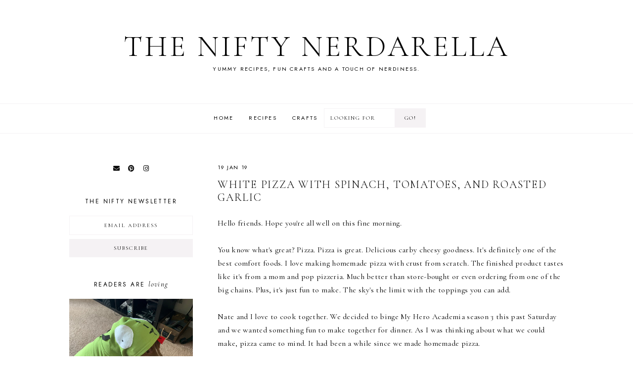

--- FILE ---
content_type: text/html; charset=UTF-8
request_url: https://www.niftynerdarella.com/2019/01/white-pizza-spinach-tomatoes-roasted-garlic.html
body_size: 26793
content:
<!DOCTYPE html>
<html class='v2' dir='ltr' lang='en' xmlns='http://www.w3.org/1999/xhtml' xmlns:b='http://www.google.com/2005/gml/b' xmlns:data='http://www.google.com/2005/gml/data' xmlns:expr='http://www.google.com/2005/gml/expr'>
<head>
<link href='https://www.blogger.com/static/v1/widgets/4128112664-css_bundle_v2.css' rel='stylesheet' type='text/css'/>
<link href='//ajax.googleapis.com' rel='dns-prefetch'/>
<link href='//fonts.googleapis.com' rel='dns-prefetch'/>
<link href='//cdnjs.cloudflare.com' rel='dns-prefetch'/>
<!-- jQuery -->
<script src='https://ajax.googleapis.com/ajax/libs/jquery/1.12.2/jquery.min.js' type='text/javascript'></script>
<!-- Google Fonts -->
<link href='https://fonts.googleapis.com/css?family=Cormorant+Garamond:300,400,400italic,700,700italic|Jost:400,400italic,600,600italic' rel='stylesheet' type='text/css'/>
<!-- Font Awesome (ver 5.15.3) -->
<link crossorigin='anonymous' href='https://cdnjs.cloudflare.com/ajax/libs/font-awesome/5.15.3/css/all.min.css' integrity='sha512-iBBXm8fW90+nuLcSKlbmrPcLa0OT92xO1BIsZ+ywDWZCvqsWgccV3gFoRBv0z+8dLJgyAHIhR35VZc2oM/gI1w==' rel='stylesheet'/>
<!-- FitVids -->
<script crossorigin='anonymous' integrity='sha512-/2sZKAsHDmHNoevKR/xsUKe+Bpf692q4tHNQs9VWWz0ujJ9JBM67iFYbIEdfDV9I2BaodgT5MIg/FTUmUv3oyQ==' src='https://cdnjs.cloudflare.com/ajax/libs/fitvids/1.2.0/jquery.fitvids.min.js'></script>
<!-- Swiper Slider (ver 6.5.8) -->
<script crossorigin='anonymous' integrity='sha512-sAHYBRXSgMOV2axInO6rUzuKKM5SkItFLlLHQ8YjRD+FBwowtATOs4njP9oim3/MzyAGrB52SLDjpAOLcOT9TA==' src='https://cdnjs.cloudflare.com/ajax/libs/Swiper/6.5.8/swiper-bundle.min.js'></script>
<link crossorigin='anonymous' href='https://cdnjs.cloudflare.com/ajax/libs/Swiper/6.5.8/swiper-bundle.min.css' integrity='sha512-eeBbzvdY28BPYqEsAv4GU/Mv48zr7l0cI6yhWyqhgRoNG3sr+Q2Fr6751bA04Cw8SGUawtVZlugHm5H1GOU/TQ==' rel='stylesheet'/>
<meta content='IE=EmulateIE7' http-equiv='X-UA-Compatible'/>
<meta content='width=device-width,initial-scale=1.0' name='viewport'/>
<meta content='text/html; charset=UTF-8' http-equiv='Content-Type'/>
<meta content='blogger' name='generator'/>
<link href='https://www.niftynerdarella.com/favicon.ico' rel='icon' type='image/x-icon'/>
<link href='https://www.niftynerdarella.com/2019/01/white-pizza-spinach-tomatoes-roasted-garlic.html' rel='canonical'/>
<link rel="alternate" type="application/atom+xml" title="The Nifty Nerdarella - Atom" href="https://www.niftynerdarella.com/feeds/posts/default" />
<link rel="alternate" type="application/rss+xml" title="The Nifty Nerdarella - RSS" href="https://www.niftynerdarella.com/feeds/posts/default?alt=rss" />
<link rel="service.post" type="application/atom+xml" title="The Nifty Nerdarella - Atom" href="https://www.blogger.com/feeds/8959293211387104195/posts/default" />

<link rel="alternate" type="application/atom+xml" title="The Nifty Nerdarella - Atom" href="https://www.niftynerdarella.com/feeds/5593803828958588051/comments/default" />
<!--Can't find substitution for tag [blog.ieCssRetrofitLinks]-->
<link href='https://blogger.googleusercontent.com/img/b/R29vZ2xl/AVvXsEiBzV4eWOOA0v_NMnAw-nmMf8DxmmPsg21pIvz4YPOxrofdVCjNGv4L8PSiQir4XJgjU7Qtzvuts30Ugd6lkOQemF7nBpXXbTlPfAgriTvov9Rk2aL11NzomWcwgqmwcIi7qMnuHujQuFU/s640/YQoq60cUTaG560CEQt2j0w.jpg' rel='image_src'/>
<meta content='https://www.niftynerdarella.com/2019/01/white-pizza-spinach-tomatoes-roasted-garlic.html' property='og:url'/>
<meta content='White Pizza with Spinach, Tomatoes, and Roasted Garlic' property='og:title'/>
<meta content='A blog with yummy and healthy recipes, fun DIY tips, random adventuring and a touch of nerdiness.' property='og:description'/>
<meta content='https://blogger.googleusercontent.com/img/b/R29vZ2xl/AVvXsEiBzV4eWOOA0v_NMnAw-nmMf8DxmmPsg21pIvz4YPOxrofdVCjNGv4L8PSiQir4XJgjU7Qtzvuts30Ugd6lkOQemF7nBpXXbTlPfAgriTvov9Rk2aL11NzomWcwgqmwcIi7qMnuHujQuFU/w1200-h630-p-k-no-nu/YQoq60cUTaG560CEQt2j0w.jpg' property='og:image'/>
<title>White Pizza with Spinach, Tomatoes, and Roasted Garlic &#8212; The Nifty Nerdarella</title>
<!-- Twitter Cards -->
<!-- post pages -->
<meta content='summary_large_image' name='twitter:card'/>
<meta content='' name='twitter:description'/>
<meta content='White Pizza with Spinach, Tomatoes, and Roasted Garlic' name='twitter:title'/>
<meta content='https://blogger.googleusercontent.com/img/b/R29vZ2xl/AVvXsEiBzV4eWOOA0v_NMnAw-nmMf8DxmmPsg21pIvz4YPOxrofdVCjNGv4L8PSiQir4XJgjU7Qtzvuts30Ugd6lkOQemF7nBpXXbTlPfAgriTvov9Rk2aL11NzomWcwgqmwcIi7qMnuHujQuFU/s640/YQoq60cUTaG560CEQt2j0w.jpg' name='twitter:image'/>
<script type='module'>//<![CDATA[
(function (jQuery) {
"use strict";
jQuery(document).ready(function () {
const swiper = new Swiper( '.swiper-container', {
autoplay: true,
loop: true,
speed: 900,
spaceBetween: 10,
effect: 'slide',
centeredSlides: true,
// Pagination.
pagination: {
  el: '.swiper-pagination',
  clickable: true,
},
// Arrows.
navigation: {
  nextEl: '.swiper-button-next',
  prevEl: '.swiper-button-prev',
},
// Responsive.
breakpoints: {
  640: { slidesPerView: 1.3, },
  970: { slidesPerView: 1.8, },
}
});
});
})(jQuery);
//]]></script>
<script>//<![CDATA[
// Post Slider
// Written by XOmisse for xomisse.com
// Do NOT remove credits
function postslider(json){var numPosts=json.feed.openSearch$totalResults.$t;var indexPosts=new Array();document.write('<div class="swiper-outer">');if(showarrows==true){document.write('<div class="swiper-button-prev"><span class="left-arrow"></span></div><div class="swiper-button-next"><span class="right-arrow"></span></div>')}document.write('<ul class="swiper-container"><div class="swiper-wrapper">');for(var i=0;i<numPosts;++i){indexPosts[i]=i}if(random_posts==!0){indexPosts.sort(function(){return 0.5-Math.random()})}if(numposts>numPosts){numposts=numPosts}for(i=0;i<numposts;++i){var entry=json.feed.entry[indexPosts[i]];var posttitle=entry.title.$t;for(var k=0;k<entry.link.length;k++){if(entry.link[k].rel=='alternate'){posturl=entry.link[k].href;break}}if("content"in entry){var postcontent=entry.content.$t}s=postcontent;a=s.indexOf("<img");b=s.indexOf("src=\"",a);c=s.indexOf("\"",b+5);d=s.substr(b+5,c-b-5);if((a!=-1)&&(b!=-1)&&(c!=-1)&&(d!="")){var thumburl=d}else var thumburl='https://3.bp.blogspot.com/-542AOxuoSCw/VfiLKUxzniI/AAAAAAAACLc/QkQHLufdbAY/s1600/1.jpg';var o=entry.published.$t;var p=o.substring(0,4);var q=o.substring(5,7);var r=o.substring(8,10);var t=new Array();t[1]="Jan";t[2]="Feb";t[3]="Mar";t[4]="Apr";t[5]="May";t[6]="Jun";t[7]="Jul";t[8]="Aug";t[9]="Sep";t[10]="Oct";t[11]="Nov";t[12]="Dec";var z=buttontext;document.write('<li class="swiper-slide">');document.write('<div class="slider-inside">');document.write('<div class="slider-image"><a href="'+posturl+'"><div class="slider-thumbnail" style="background:url('+thumburl+')"></div></a></div>');if(showpostcontent==true){document.write('<a href="'+posturl+'"><div class="slider-content"><div class="slider--content">');if(showpostdate==true){document.write('<div class="slider-date">'+r+' '+t[parseInt(q,10)]+' '+p+'</div>')}document.write('<div class="slider-title">'+posttitle+'</div>');var re=/<\S[^>]*>/g;postcontent=postcontent.replace(re,"");if(showpostsummary==!0){if(postcontent.length<numchars){document.write('<div class="slider-snippet">'+postcontent+'... </div>')}else{postcontent=postcontent.substring(0,numchars);var quoteEnd=postcontent.lastIndexOf(" ");postcontentl=postcontent.substring(0,quoteEnd);document.write('<div class="slider-snippet">'+postcontent+'... </div>')}}if(displaymore==true){document.write('<div class="slider-button"><span>'+z+'</span></div>')}document.write('<div class="slider-overlay"></div>');document.write('</div></div></a>')}document.write('</div>');document.write('</a></li>')}document.write('</div></ul>');if(showdots==true){document.write('<div class="swiper-pagination"></div>')}document.write('</div>')}
//]]></script>
<style id='page-skin-1' type='text/css'><!--
/** ~
* Name:           Rosamund
* Version:        3.0
* Last Update:    8 May 2021
* Designer:       Eve &#8212; Studio Saroya
* URLs:           https://www.etsy.com/shop/studiosaroya
* ~ **/
/* Variable definitions
=======================
<Group description="Sizing" selector="body">
<Variable name="container.width" description="Container Width" type="length" default="0" min="0" max="1260px"/>
<Variable name="content.width" description="Post Width" type="length" default="0" min="0" max="1260px"/>
<Variable name="item.content.width" description="Post Width (No Sidebar)" type="length" default="0" min="0" max="1260px"/>
<Variable name="archive.width" description="Home, Archive, Label and Search Width" type="length" default="0" min="0" max="1260px"/>
</Group>
<Group description="Page Text" selector="body">
<Variable name="body.font" description="Font" type="font" default="normal normal 16px Cormorant Garamond, serif"/>
<Variable name="body.text.color" description="Text Color" type="color" default="#000000"/>
</Group>
<Group description="Headings" selector="h1,h2,h3,h4">
<Variable name="h1.h2.font" description="H1 + H2 Font" type="font" default="300 normal 20px Cormorant Garamond, serif"/>
<Variable name="h1.font.size" description="H1 Font Size" type="length" default="0" min="0" max="60px"/>
<Variable name="h2.font.size" description="H2 Font Size" type="length" default="0" min="0" max="60px"/>
<Variable name="h3.h4.font" description="H3 + H4 Font" type="font" default="normal normal 15px Jost, sans-serif"/>
<Variable name="h3.font.size" description="H3 Font Size" type="length" default="0" min="0" max="60px"/>
<Variable name="h4.font.size" description="H4 Font Size" type="length" default="0" min="0" max="60px"/>
</Group>
<Group description="Backgrounds" selector=".body-fauxcolumns-outer">
<Variable name="body.background" description="Site Background" type="color" default="#ffffff"/>
<Variable name="header.background.color" description="Header Background" type="color" default="transparent"/>
<Variable name="content.background.color" description="Content Background" type="color" default="transparent"/>
<Variable name="content.background.padding" description="Content Padding (Top + Bottom)" type="length" default="0" min="0" max="100px"/>
<Variable name="post.background.color" description="Post Background" type="color" default="transparent"/>
<Variable name="post.background.padding" description="Post Padding (Top + Bottom)" type="length" default="0" min="0" max="100px"/>
<Variable name="widget.background.color" description="Sidebar Widget Background" type="color" default="transparent"/>
<Variable name="widget.background.padding" description="Sidebar Widget Padding (Top + Bottom)" type="length" default="0" min="0" max="60px"/>
</Group>
<Group description="Links" selector=".main-outer">
<Variable name="link.color" description="Link Color" type="color" default="#ac91a2"/>
<Variable name="link.hover.color" description="Hover Color" type="color" default="#000000"/>
<Variable name="post.link.color" description="Post Link Color" type="color" default="#000000"/>
<Variable name="post.link.color.hover" description="Post Link Color (Hover)" type="color" default="#000000"/>
<Variable name="post.link.background" description="Post Link Background Color" type="color" default="#e6dfe4"/>
</Group>
<Group description="Blog Title" selector=".header-widget h1">
<Variable name="header.image.size" description="Header Image Size" type="length" default="0" min="0" max="1290px"/>
<Variable name="header.font" description="Font" type="font" default="300 normal 60px Cormorant Garamond, serif"/>
<Variable name="header.font.size" description="Font Size (Mobile)" type="length" default="0" min="0" max="60px"/>
<Variable name="header.text.color" description="Title Color" type="color" default="#000000" />
</Group>
<Group description="Blog Description" selector=".header-widget p">
<Variable name="description.font" description="Font" type="font" default="normal normal 11px Jost, sans-serif"/>
<Variable name="description.text.color" description="Description Color" type="color" default="#000000"/>
</Group>
<Group description="Menu (Primary)" selector=".nav-primary">
<Variable name="nav1.font" description="Font" type="font" default="normal normal 11px Jost, sans-serif"/>
<Variable name="nav1.bg" description="Background Color" type="color" default="#ffffff"/>
<Variable name="nav1.border" description="Border Color" type="color" default="#f5f2f4"/>
<Variable name="nav1.color" description="Link Color" type="color" default="#000000"/>
<Variable name="nav1.color.hover" description="Link Color (Hover)" type="color" default="#000000"/>
<Variable name="nav1.dropdown.bg" description="Dropdown Background Color" type="color" default="#ffffff"/>
<Variable name="nav1.dropdown.border" description="Dropdown Border + Background (Hover)" type="color" default="#f5f2f4"/>
<Variable name="nav1.dropdown.color" description="Dropdown Link Color" type="color" default="#000000"/>
<Variable name="nav1.dropdown.color.hover" description="Dropdown Link Color (Hover)" type="color" default="#c9b8c3"/>
</Group>
<Group description="Menu (Secondary)" selector=".nav-secondary">
<Variable name="nav2.font" description="Font" type="font" default="normal normal 11px Jost, sans-serif"/>
<Variable name="nav2.bg" description="Background Color" type="color" default="#ffffff"/>
<Variable name="nav2.border" description="Border Color" type="color" default="#f5f2f4"/>
<Variable name="nav2.color" description="Link Color" type="color" default="#000000"/>
<Variable name="nav2.color.hover" description="Link Color (Hover)" type="color" default="#000000"/>
<Variable name="nav2.dropdown.bg" description="Dropdown Background Color" type="color" default="#ffffff"/>
<Variable name="nav2.dropdown.border" description="Dropdown Border + Background (Hover)" type="color" default="#f5f2f4"/>
<Variable name="nav2.dropdown.color" description="Dropdown Link Color" type="color" default="#000000"/>
<Variable name="nav2.dropdown.color.hover" description="Dropdown Link Color (Hover)" type="color" default="#c9b8c3"/>
</Group>
<Group description="Social Icons (Menu)" selector=".site-nav .social-icons">
<Variable name="nav.social.icons.size" description="Social Icons Size" type="length" default="0" min="0" max="30px"/>
<Variable name="nav.social.icons.color" description="Social Icons Color" type="color" default="#000000"/>
<Variable name="nav.social.icons.color.hover" description="Social Icons Color (Hover)" type="color" default="#c9b8c3"/>
</Group>
<Group description="Search Form (Menu)" selector=".nav-search">
<Variable name="search.form.overlay.background" description="Search Box Background Color" type="color" default="#ffffff"/>
</Group>
<Group description="Post Title" selector=".post-title,.archive-title,.comments h4">
<Variable name="post.title.font" description="Post Title Font" type="font" default="300 normal 22px Cormorant Garamond, serif"/>
<Variable name="post.title.font.size" description="Post Title Font Size (Grid)" type="length" default="0" min="0" max="30px"/>
<Variable name="post.title.color" description="Post Title Color" type="color" default="#000000"/>
<Variable name="post.title.link" description="Post Title Link Color" type="color" default="#000000"/>
<Variable name="post.title.link.hover" description="Post Title Link Color (Hover)" type="color" default="#000000"/>
</Group>
<Group description="Post Meta and Footer" selector=".post-meta,.post-footer">
<Variable name="post.meta.font" description="Meta and Footer Font" type="font" default="normal normal 11px Jost, sans-serif"/>
<Variable name="post.meta.color" description="Meta and Footer Color" type="color" default="#000000"/>
<Variable name="post.meta.link" description="Meta and Footer Link" type="color" default="#000000"/>
<Variable name="post.meta.link.hover" description="Meta and Footer Link (Hover)" type="color" default="#c9b8c3"/>
<Variable name="post.footer.border" description="Post Footer Border" type="color" default="#f5f2f4"/>
<Variable name="post.share.icon.size" description="Post Share Icon Size" type="length" default="0" min="0" max="25px"/>
</Group>
<Group description="Blockquote" selector="blockquote">
<Variable name="blockquote.color" description="Blockquote Text Color" type="color" default="#000000"/>
<Variable name="blockquote.background" description="Blockquote Background Color" type="color" default="#f5f2f4"/>
<Variable name="list.number.color" description="Numbered List: Number Color" type="color" default="#c9b8c3"/>
<Variable name="list.bullet.color" description="Bulleted List: Bullet Color" type="color" default="#c9b8c3"/>
</Group>
<Group description="Buttons" selector="button">
<Variable name="button.font" description="Buttons Font" type="font" default="normal normal 11px Cormorant Garamond, serif"/>
<Variable name="button.color" description="Buttons Link Color" type="color" default="#000000"/>
<Variable name="button.color.hover" description="Buttons Link Color (Hover)" type="color" default="#c9b8c3"/>
<Variable name="button.bg" description="Buttons Link Background Color" type="color" default="#f5f2f4"/>
<Variable name="button.bg.hover" description="Buttons Link Background Color (Hover)" type="color" default="#f5f2f4"/>
</Group>
<Group description="Related Posts" selector=".related-posts">
<Variable name="related.post.title.font" description="Related Post Titles Font" type="font" default="300 normal 12px Cormorant Garamond, serif"/>
<Variable name="related.post.title.color" description="Related Post Titles Color" type="color" default="#000000"/>
<Variable name="related.post.title.background" description="Related Post Titles Background (Hover)" type="color" default="#ffffff"/>
</Group>
<Group description="Comments" selector=".comments">
<Variable name="comment.author.font" description="Comment Author Name Font" type="font" default="bold normal 15px Jost, sans-serif"/>
<Variable name="comment.author.color" description="Comment Author Name Color" type="color" default="#000000"/>
<Variable name="comment.meta.font" description="Comment Meta Font" type="font" default="normal normal 11px Jost, sans-serif"/>
<Variable name="comment.meta.color" description="Comment Meta Color" type="color" default="#000000"/>
<Variable name="comment.meta.color.hover" description="Comment Meta Color (Hover)" type="color" default="#000000"/>
</Group>
<Group description="Post Pagination" selector=".post-pagination">
<Variable name="post.pagination.font" description="Post Pagination Font" type="font" default="300 normal 15px Cormorant Garamond, serif"/>
<Variable name="post.pagination.color" description="Post Pagination Color" type="color" default="#000000"/>
<Variable name="post.pagination.color.hover" description="Post Pagination Color (Hover)" type="color" default="#c9b8c3"/>
<Variable name="post.pagination.small.font" description="Prev/Next Font" type="font" default="normal normal 11px Jost, sans-serif"/>
<Variable name="post.pagination.small.color" description="Prev/Next Color" type="color" default="#000000"/>
</Group>
<Group description="Widget Titles" selector="h3.title">
<Variable name="widget.title.font" description="Widget Titles Font" type="font" default="normal normal 12px Jost, sans-serif"/>
<Variable name="widget.title.color" description="Widget Titles Color" type="color" default="#000000"/>
</Group>
<Group description="Widget Titles (Homepage)" selector=".homepage-container h3.title">
<Variable name="home.widget.title.font" description="Widget Titles Font" type="font" default="normal normal 16px Jost, sans-serif"/>
<Variable name="home.widget.title.color" description="Widget Titles Color" type="color" default="#000000"/>
</Group>
<Group description="Profile" selector=".profile-wrapper">
<Variable name="profile.width" description="Profile Width" type="length" default="0" min="0" max="1290px"/>
<Variable name="profile.color" description="Profile Text Color" type="color" default="#000000"/>
<Variable name="profile.background" description="Profile Background Color" type="color" default="#f5f2f4"/>
<Variable name="profile.padding" description="Profile Padding" type="length" default="0" min="0" max="120px"/>
<Variable name="profile.button.font" description="Profile Button Font" type="font" default="normal normal 10px Jost, sans-serif"/>
<Variable name="profile.button.color" description="Profile Button Color" type="color" default="#000000"/>
<Variable name="profile.button.color.hover" description="Profile Button Color (Hover)" type="color" default="#c9b8c3"/>
<Variable name="profile.button.background" description="Profile Button Background Color" type="color" default="#e6dfe4"/>
<Variable name="profile.button.background.hover" description="Profile Button Background Color (Hover)" type="color" default="#e6dfe4"/>
</Group>
<Group description="Social Icons" selector=".social-icons">
<Variable name="social.icons.size" description="Social Icons Size" type="length" default="0" min="0" max="25px"/>
<Variable name="social.icons.color" description="Social Icons Color" type="color" default="#000000"/>
<Variable name="social.icons.color.hover" description="Social Icons Color (Hover)" type="color" default="#c9b8c3"/>
</Group>
<Group description="Popular Posts, Featured Post" selector=".popular-posts,.featured-post">
<Variable name="popular.featured.font" description="Popular and Featured Title Font" type="font" default="300 normal 14px Cormorant Garamond, serif"/>
<Variable name="popular.featured.color" description="Popular and Featured Title Color" type="color" default="#000000"/>
<Variable name="popular.featured.color.hover" description="Popular and Featured Title Color (Hover)" type="color" default="#000000"/>
<Variable name="popular.featured.border" description="Popular and Featured Title Border" type="color" default="#f5f2f4"/>
<Variable name="popular.featured.background" description="Popular and Featured Title Background Color" type="color" default="#ffffff"/>
<Variable name="popular.featured.background.hover" description="Popular and Featured Title Background Color (Hover)" type="color" default="#f5f2f4"/>
</Group>
<Group description="Search Form" selector=".search-form">
<Variable name="search.input.font" description="Search Input Font" type="font" default="300 normal 11px Cormorant Garamond, serif"/>
<Variable name="search.input.color" description="Search Input Color" type="color" default="#000000"/>
<Variable name="search.input.background" description="Search Input Background Color" type="color" default="#ffffff"/>
<Variable name="search.input.border" description="Search Input Border" type="color" default="#f5f2f4"/>
<Variable name="search.submit.font" description="Search Submit Font" type="font" default="300 normal 11px Cormorant Garamond, serif"/>
<Variable name="search.submit.color" description="Search Submit Color" type="color" default="#000000"/>
<Variable name="search.submit.color.hover" description="Search Submit Color (Hover)" type="color" default="#c9b8c3"/>
<Variable name="search.submit.background" description="Search Submit Background Color" type="color" default="#f5f2f4"/>
<Variable name="search.submit.background.hover" description="Search Submit Background Color (Hover)" type="color" default="#f5f2f4"/>
</Group>
<Group description="Contact Form" selector=".contact-form">
<Variable name="contact.input.font" description="Contact Input Font" type="font" default="300 normal 11px Cormorant Garamond, serif"/>
<Variable name="contact.input.color" description="Contact Input Color" type="color" default="#000000"/>
<Variable name="contact.input.background" description="Contact Input Background Color" type="color" default="#ffffff"/>
<Variable name="contact.input.border" description="Contact Input Border" type="color" default="#f5f2f4"/>
<Variable name="contact.submit.font" description="Contact Button Font" type="font" default="300 normal 11px Cormorant Garamond, serif"/>
<Variable name="contact.submit.color" description="Contact Button Color" type="color" default="#000000"/>
<Variable name="contact.submit.color.hover" description="Contact Button Color (Hover)" type="color" default="#c9b8c3"/>
<Variable name="contact.submit.background" description="Contact Button Background Color" type="color" default="#f5f2f4"/>
<Variable name="contact.submit.background.hover" description="Contact Button Background Color (Hover)" type="color" default="#f5f2f4"/>
</Group>
<Group description="Labels" selector=".Label ul">
<Variable name="labels.font" description="Labels Font" type="font" default="normal normal 11px Jost, sans-serif"/>
<Variable name="labels.color" description="Labels Link Color" type="color" default="#000000"/>
<Variable name="labels.color.hover" description="Labels Link Color (Hover)" type="color" default="#ac91a2"/>
<Variable name="labels.border" description="Labels Border" type="color" default="#f5f2f4"/>
</Group>
<Group description="Archives" selector=".BlogArchive ul">
<Variable name="archives.font" description="Archives Font" type="font" default="normal normal 11px Jost, sans-serif"/>
<Variable name="archives.color" description="Archives Link Color" type="color" default="#000000"/>
<Variable name="archives.color.hover" description="Archives Link Color (Hover)" type="color" default="#ac91a2"/>
<Variable name="archives.count.color" description="Archives Post Count Color" type="color" default="#999999"/>
<Variable name="archives.border" description="Archives Border" type="color" default="#f5f2f4"/>
</Group>
<Group description="Newsletter" selector="#mc_embed_signup">
<Variable name="newsletter.width" description="Newsletter Width" type="length" default="0" min="0" max="1290px"/>
<Variable name="newsletter.color" description="Newsletter Text Color" type="color" default="#000000"/>
<Variable name="newsletter.background" description="Newsletter Background Color" type="color" default="#f5f2f4"/>
<Variable name="newsletter.padding" description="Newsletter Padding" type="length" default="0" min="0" max="120px"/>
<Variable name="newsletter.input.font" description="Newsletter Input Font" type="font" default="300 normal 11px Cormorant Garamond, serif"/>
<Variable name="newsletter.input.color" description="Newsletter Input Color" type="color" default="#000000"/>
<Variable name="newsletter.input.border" description="Newsletter Border Color" type="color" default="#ffffff"/>
<Variable name="newsletter.input.background" description="Newsletter Input Background Color" type="color" default="#ffffff"/>
<Variable name="newsletter.button.font" description="Newsletter Button Font" type="font" default="300 normal 11px Cormorant Garamond, serif"/>
<Variable name="newsletter.button.color" description="Newsletter Button Color" type="color" default="#000000"/>
<Variable name="newsletter.button.color.hover" description="Newsletter Button Color (Hover)" type="color" default="#c9b8c3"/>
<Variable name="newsletter.button.background" description="Newsletter Button Background Color" type="color" default="#ffffff"/>
<Variable name="newsletter.button.background.hover" description="Newsletter Button Background Color (Hover)" type="color" default="#ffffff"/>
</Group>
<Group description="Newsletter (Sidebar, Footer Grid)" selector="#mc_embed_signup">
<Variable name="tiny.newsletter.input.font" description="Newsletter Input Font" type="font" default="300 normal 11px Cormorant Garamond, serif"/>
<Variable name="tiny.newsletter.input.color" description="Newsletter Input Color" type="color" default="#000000"/>
<Variable name="tiny.newsletter.input.border" description="Newsletter Border Color" type="color" default="#f5f2f4"/>
<Variable name="tiny.newsletter.input.background" description="Newsletter Input Background Color" type="color" default="#ffffff"/>
<Variable name="tiny.newsletter.button.font" description="Newsletter Button Font" type="font" default="300 normal 11px Cormorant Garamond, serif"/>
<Variable name="tiny.newsletter.button.color" description="Newsletter Button Color" type="color" default="#000000"/>
<Variable name="tiny.newsletter.button.color.hover" description="Newsletter Button Color (Hover)" type="color" default="#c9b8c3"/>
<Variable name="tiny.newsletter.button.background" description="Newsletter Button Background Color" type="color" default="#f5f2f4"/>
<Variable name="tiny.newsletter.button.background.hover" description="Newsletter Button Background Color (Hover)" type="color" default="#f5f2f4"/>
</Group>
<Group description="Featured Box" selector=".featured-box">
<Variable name="featured.box.title.font" description="Featured Box Title Font" type="font" default="normal normal 15px Jost, sans-serif"/>
<Variable name="featured.box.title.color" description="Featured Box Title Color" type="color" default="#000000"/>
<Variable name="featured.box.caption.font" description="Featured Box Caption Font" type="font" default="normal normal 15px Cormorant Garamond, serif"/>
<Variable name="featured.box.caption.color" description="Featured Box Caption Color" type="color" default="#000000"/>
<Variable name="featured.box.background" description="Featured Box Text Background" type="color" default="#ffffff"/>
</Group>
<Group description="Slider" selector=".slider-container">
<Variable name="slider.title.font" description="Slider Title Font" type="font" default="300 normal 20px Cormorant Garamond, serif"/>
<Variable name="slider.overlay" description="Slider Text Background Color" type="color" default="#ffffff" />
<Variable name="slider.title.color" description="Slider Title Color" type="color" default="#000000" />
<Variable name="slider.date.font" description="Slider Date Font" type="font" default="normal normal 11px Jost, sans-serif"/>
<Variable name="slider.date.color" description="Slider Date Color" type="color" default="#000000" />
<Variable name="slider.snippet.font.size" description="Slider Snippet Font Size" type="length" default="0" min="0" max="30px"/>
<Variable name="slider.snippet.color" description="Slider Snippet Color" type="color" default="#000000" />
<Variable name="slider.arrows.color" description="Slider Arrows Color" type="color" default="#000000" />
<Variable name="slider.dots.color" description="Slider Dots Color" type="color" default="#e6dfe4" />
</Group>
<Group description="YouTube" selector=".youtube-wrapper">
<Variable name="youtube.width" description="YouTube Width" type="length" default="0" min="0" max="1290px"/>
<Variable name="youtube.color" description="YouTube Text Color" type="color" default="#000000"/>
<Variable name="youtube.background" description="YouTube Background Color" type="color" default="#f5f2f4"/>
<Variable name="youtube.padding" description="YouTube Padding" type="length" default="0" min="0" max="120px"/>
<Variable name="youtube.icon.color" description="YouTube Icon Color" type="color" default="#f5f2f4"/>
<Variable name="youtube.overlay" description="YouTube Background Color (Hover)" type="color" default="#ffffff"/>
</Group>
<Group description="Pinterest" selector=".pinterest">
<Variable name="pinterest.icon.color" description="Pinterest Icon Color" type="color" default="#f5f2f4"/>
<Variable name="pinterest.overlay" description="Pinterest Background Color (Hover)" type="color" default="#ffffff"/>
</Group>
<Group description="Site Footer" selector=".site-footer">
<Variable name="site.footer.font" description="Site Footer Font" type="font" default="normal normal 11px Jost, sans-serif"/>
<Variable name="site.footer.bg" description="Site Footer Background Color" type="color" default="#ffffff"/>
<Variable name="site.footer.color" description="Site Footer Color" type="color" default="#000000"/>
<Variable name="site.footer.link" description="Site Footer Links" type="color" default="#000000"/>
<Variable name="site.footer.link.hover" description="Site Footer Links (Hover)" type="color" default="#ac91a2"/>
</Group>
<Group description="Instagram Page" selector=".instagram-menu">
<Variable name="instagram.menu.font" description="Instagram Menu Font" type="font" default="normal normal 11px Jost, sans-serif"/>
<Variable name="instagram.menu.color" description="Instagram Menu Color" type="color" default="#000000"/>
<Variable name="instagram.menu.color.hover" description="Instagram Menu Color (Hover)" type="color" default="#000000"/>
<Variable name="instagram.menu.bg" description="Instagram Menu Background Color" type="color" default="#ffffff"/>
<Variable name="instagram.menu.bg.hover" description="Instagram Menu Background Color (Hover)" type="color" default="#e6dfe4"/>
</Group>
<Group description="Selection and Scrollbar" selector="body">
<Variable name="selection.color" description="Selection Color" type="color" default="#000000"/>
<Variable name="selection.background" description="Selection Background Color" type="color" default="#f5f2f4"/>
<Variable name="scrollbar.background" description="Scrollbar Background Color" type="color" default="#ffffff"/>
<Variable name="scrollbar.thumb.color" description="Scrollbar Thumb Color" type="color" default="#f5f2f4"/>
</Group>
<Group description="Back To Top Arrow" selector=".back-to-top i">
<Variable name="back.to.top.color" description="Arrow Color" type="color" default="#000000"/>
<Variable name="back.to.top.color.hover" description="Arrow Color (Hover)" type="color" default="#c9b8c3"/>
<Variable name="back.to.top.background" description="Arrow Background Color" type="color" default="#e6dfe4"/>
<Variable name="back.to.top.background.hover" description="Arrow Background Color (Hover)" type="color" default="#e6dfe4"/>
</Group>
<Variable name="startSide" description="Side where text starts in blog language" type="automatic" default="left"/>
<Variable name="endSide" description="Side where text ends in blog language" type="automatic" default="right"/>
*/
/** ~
* ~ NORMALIZE
* ~ **/
/*! normalize.css v3.0.1 | MIT License | git.io/normalize */
html{font-family:sans-serif;-ms-text-size-adjust:100%;-webkit-text-size-adjust:100%}body{margin:0}article,aside,details,figcaption,figure,footer,header,hgroup,main,nav,section,summary{display:block}audio,canvas,progress,video{display:inline-block;vertical-align:baseline}audio:not([controls]){display:none;height:0}[hidden],template{display:none}a{background:transparent}a:active,a:hover{outline:0}abbr[title]{border-bottom:1px dotted}b,strong{font-weight:bold}dfn{font-style:italic}h1{font-size:2em;margin:.67em 0}mark{background:#ff0;color:#000}small{font-size:80%}sub,sup{font-size:75%;line-height:0;position:relative;vertical-align:baseline}sup{top:-0.5em}sub{bottom:-0.25em}img{border:0}svg:not(:root){overflow:hidden}figure{margin:1em 40px}hr{-moz-box-sizing:content-box;box-sizing:content-box;height:0}pre{overflow:auto}code,kbd,pre,samp{font-family:monospace,monospace;font-size:1em}button,input,optgroup,select,textarea{color:inherit;font:inherit;margin:0}button{overflow:visible}button,select{text-transform:none}button,html input[type="button"],input[type="reset"],input[type="submit"]{-webkit-appearance:button;cursor:pointer}button[disabled],html input[disabled]{cursor:default}button::-moz-focus-inner,input::-moz-focus-inner{border:0;padding:0}input{line-height:normal}input[type="checkbox"],input[type="radio"]{box-sizing:border-box;padding:0}input[type="number"]::-webkit-inner-spin-button,input[type="number"]::-webkit-outer-spin-button{height:auto}input[type="search"]{-webkit-appearance:textfield;-moz-box-sizing:content-box;-webkit-box-sizing:content-box;box-sizing:content-box}input[type="search"]::-webkit-search-cancel-button,input[type="search"]::-webkit-search-decoration{-webkit-appearance:none}fieldset{border:1px solid #c0c0c0;margin:0 2px;padding:.35em .625em .75em}legend{border:0;padding:0}textarea{overflow:auto}optgroup{font-weight:bold}table{border-collapse:collapse;border-spacing:0}td,th{padding:0}.section{margin:0;}
/** ~
* ~ GENERAL
* ~ **/
.site-wrapper {
word-wrap: break-word;
}
body {
font: normal normal 16px Cormorant Garamond, serif;
color: #000000;
background-color: #ffffff;
letter-spacing: 0.3px;
margin: 0;
overflow-x: hidden;
}
a:link, a:visited, h3.title a:focus, h3.title a:hover {
color: #ac91a2;
text-decoration: none;
}
a:focus, a:hover, h3.title a, h3.title a:visited {
color: #000000;
text-decoration: none;
}
.post-body a, .post-body a:visited {
color: #000000;
box-shadow: inset 0 -0.55em #e6dfe4;
}
.post-body a:focus, .post-body a:hover {
color: #000000;
box-shadow: inset 0 -1.1em #e6dfe4;
}
a.post-image-link {
box-shadow: none !important;
}
blockquote {
color: #000000;
background-color: #f5f2f4;
margin: 24px 0 !important;
padding: 20px !important;
}
.post-body ol {
list-style: none;
counter-reset: my-awesome-counter;
padding: 0 0 24px 24px;
margin: 0 !important;
}
.post-body ol > li {
counter-increment: my-awesome-counter;
}
.post-body ol > li::before {
content: counter(my-awesome-counter);
color: #c9b8c3;
font: 600 normal 14px Jost, sans-serif;
margin-right: 10px;
}
.post-body ul {
list-style: none;
line-height: 1.7 !important;
padding: 0 0 24px 24px !important;
margin: 0 !important;
}
.post-body ul li::before {
content: '';
width: 7px;
height: 7px;
display: inline-block;
background-color: #c9b8c3;
border-radius: 50%;
margin-right: 10px;
vertical-align: middle;
top: -1px;
position: relative;
}
::-moz-selection {
color: #000000;
background: #f5f2f4;
}
::selection {
color: #000000;
background: #f5f2f4;
}
::-webkit-scrollbar {
width: 13px;
}
::-webkit-scrollbar-track {
background: #ffffff;
}
::-webkit-scrollbar-thumb, ::-webkit-scrollbar-thumb:hover, ::-webkit-scrollbar-thumb:window-inactive {
background: #f5f2f4;
}
*, *:after, *:before {
-webkit-box-sizing: border-box;
-moz-box-sizing: border-box;
box-sizing: border-box;
}
a, img, span, button, input[type="submit"], .back-to-top i, .related-post a::after, .related-post-title, .youtube-video a::before, .pinterest-item a::before, .pinterest-item a::after {
-webkit-transition: all 0.4s ease;
-moz-transition: all 0.4s ease;
-ms-transition: all 0.4s ease;
-o-transition: all 0.4s ease;
transition: all 0.4s ease;
}
p {
margin: 0 0 1.4em;
}
img {
max-width: 100%;
height: auto;
vertical-align: top;
}
.post-body img {
margin: 0 0 1.4em;
}
.post-body a {
padding: 0 !important;
}
.separator, .separator > a {
margin: 0 !important;
}
.post-body a[style*="float: left"] img {
padding: 0 20px 0 0 !important;
}
.post-body a[style*="float: right"] img {
padding: 0 0 0 20px !important;
}
strong, b {
font-weight: bold;
}
em, i {
font-style: italic;
}
:focus {
outline: 0;
}
/** ~
* ~ HEADINGS
* ~ **/
h1, h2, h3, h4 {
margin: 0 0 1.2em;
}
h1, h2 {
font: 300 normal 20px Cormorant Garamond, serif;
letter-spacing: .02em;
}
h1 {
font-size: 22px;
}
h2 {
font-size: 19px;
}
h2, h3, h4 {
text-transform: uppercase;
letter-spacing: .15em;
}
h3, h4 {
font: normal normal 15px Jost, sans-serif;
}
h3 {
font-size: 15px;
}
h4 {
font-size: 12px;
}
/** ~
* ~ SITE HEADER
* ~ **/
.site-header {
padding: 4em 0;
text-align: center;
background-color: transparent;
}
.site-header img {
max-width: 500px;
width: 90%;
}
.header-widget h1 {
font: 300 normal 60px Cormorant Garamond, serif;
text-transform: uppercase;
letter-spacing: .08em;
line-height: 1;
margin: 0 !important;
}
.header-widget h1, .header-widget h1 a, .header-widget h1 a:visited, .header-widget h1 a:focus, .header-widget h1 a:hover {
color: #000000;
}
.header-widget p {
font: normal normal 11px Jost, sans-serif;
color: #000000;
text-transform: uppercase;
letter-spacing: .2em;
line-height: 1;
margin: 10px 0 0;
}
@media screen and (max-width: 970px) {
.header-widget h1 {
font-size: 36px;
}
}
/** ~
* ~ SITE NAVIGATION
* ~ **/
/* Menu (Before Header) */
.nav-primary {
font: normal normal 11px Jost, sans-serif;
background-color: #ffffff;
border-bottom: 1px solid #f5f2f4;
}
.nav-primary a, .nav-primary a:visited {
color: #000000;
}
.nav-primary a:focus, .nav-primary a:hover {
color: #000000;
}
/* Menu (After Header) */
.nav-secondary {
font: normal normal 11px Jost, sans-serif;
background-color: #ffffff;
border-top: 1px solid #f5f2f4;
border-bottom: 1px solid #f5f2f4;
margin: 0 0 60px;
}
.nav-secondary a, .nav-secondary a:visited {
color: #000000;
}
.nav-secondary a:focus, .nav-secondary a:hover {
color: #000000;
}
/* All Menus */
.nav-primary.no-items, .nav-secondary.no-items {
display: none !important;
}
#nav-primary, #nav-secondary {
z-index: 20;
}
.site-nav {
width: 100%;
text-transform: uppercase;
letter-spacing: .2em;
padding: 0 2.2em;
}
.site-nav .widget {
line-height: 1.2;
}
.site-nav ul {
padding: 0;
list-style: none;
}
.site-nav li {
display: inline-block;
position: relative;
margin: 0;
padding: 0;
}
.site-nav li > a {
display: block;
padding: 22px 13px;
font-weight: inherit !important;
}
.site-nav .social-icons {
font-size: 12px;
}
.site-nav .social-icons a, .site-nav .social-icons a:visited {
color: #000000;
}
.site-nav .social-icons a:focus, .site-nav .social-icons a:hover {
color: #c9b8c3;
}
.nav-primary .social-icons a {
margin: 0 0 0 14px;
}
.site-nav .menu-container li ul {
display: none;
text-align: left;
z-index: 7;
padding: 1em 0;
}
.site-nav .menu-container li ul li ul {
display: none;
top: -1px;
text-align: left;
z-index: 7;
padding: 1em 0;
}
.site-nav li.child-item {
display: block;
margin: 0;
line-height: normal;
}
.site-nav li.child-item a {
display: block;
padding: .7em 2em;
}
/* Primary menu dropdown colors */
.nav-primary .level-two, .nav-primary .level-three {
background-color: #ffffff;
border: 1px solid #f5f2f4;
}
.nav-primary .level-two a, .nav-primary .level-two a:visited, .nav-primary .level-three a, .nav-primary .level-three a:visited {
color: #000000;
}
.nav-primary .level-two a:focus, .nav-primary .level-two a:hover, .nav-primary .level-three a:focus, .nav-primary .level-three a:hover {
color: #c9b8c3;
}
/* Secondary menu dropdown colors */
.nav-secondary .level-two, .nav-secondary .level-three {
background-color: #ffffff;
border: 1px solid #f5f2f4;
}
.nav-secondary .level-two a, .nav-secondary .level-two a:visited, .nav-secondary .level-three a, .nav-secondary .level-three a:visited {
color: #000000;
}
.nav-secondary .level-two a:focus, .nav-secondary .level-two a:hover, .nav-secondary .level-three a:focus, .nav-secondary .level-three a:hover {
color: #c9b8c3;
}
@media screen and (min-width: 971px) {
.menu-toggle, .site-nav .fa-angle-down {
display: none !important;
}
#nav-primary, #nav-secondary {
visibility: hidden;
z-index: 20;
}
.site-nav {
height: 61px;
}
#nav-primary {
top: 0;
left: 0;
display: block;
position: -webkit-sticky;
position: sticky;
text-align: left;
}
.nav-primary .LinkList {
float: left;
}
.nav-primary .social-icons {
float: right;
padding: 20px 0;
margin: 0 13px 0 0;
}
.nav-primary .widget, .menu-outer {
display: block !important;
}
.nav-secondary {
text-align: center;
}
.nav-secondary .widget {
display: inline-block !important;
vertical-align: middle;
}
.nav-secondary .social-icons {
margin: 0 12px;
}
.nav-secondary .social-icons a {
margin: 0 7px;
}
.site-nav li.parent:hover .level-two, .site-nav .child-item.sharewidth:hover .level-three {
display: block;
}
.site-nav .menu-container li ul, .site-nav .menu-container li ul li ul {
position: absolute;
width: 220px;
margin: 0 0 0 -10px;
}
.site-nav .menu-container li ul li ul {
left: 220px;
margin: -1em 0 0 -2px;
}
.site-nav .menu-container > li.sharewidth > a:after, .site-nav .level-two > li.sharewidth > a:after {
font-family: 'Font Awesome 5 Free' !important;
font-weight: 900;
margin: 0 0 0 6px;
line-height: 0;
}
.site-nav .menu-container > li.sharewidth > a:after {
content: '\f107';
}
.site-nav .level-two > li.sharewidth > a:after {
content: '\f105';
}
}
@media screen and (max-width: 970px) {
.combine-menus #nav-secondary, .menu-outer {
display: none;
}
#nav-secondary {
position: relative;
}
.site-nav .HTML {
position: unset !important;
}
.site-nav .social-icons {
position: absolute;
top: 0;
right: 5%;
height: 61px;
line-height: 61px;
z-index: 99;
}
.nav-secondary .social-icons a {
margin-left: 14px;
}
.site-nav li {
display: block;
}
.site-nav li > a {
padding: 1.2em 0;
}
.site-nav li.sharewidth > a {
width: 80%;
}
.site-nav .menu-container li ul {
display: none;
width: 100%;
margin: 0;
}
.site-nav .menu-container li ul li ul {
width: calc(100% - 4em);
margin: .5em 2em;
}
.site-nav .menu-container > li:last-of-type {
margin: 0 0 1.2em;
}
.site-nav .fa-angle-down {
position: absolute;
top: 0;
right: 0;
width: 50px;
text-align: right;
cursor: pointer;
padding: .8em 0;
font-size: 15px;
}
.site-nav .level-two .fa-angle-down {
right: 1.7em;
padding: .5em 0;
}
}
.menu-toggle {
left: 0;
width: 30px;
height: 20px;
position: relative;
margin: 20px 0;
padding: 0 !important;
border: 0 !important;
background-color: transparent !important;
-webkit-transform: rotate(0deg);
-moz-transform: rotate(0deg);
-o-transform: rotate(0deg);
transform: rotate(0deg);
-webkit-transition: .5s ease-in-out;
-moz-transition: .5s ease-in-out;
-o-transition: .5s ease-in-out;
transition: .5s ease-in-out;
cursor: pointer;
}
.menu-toggle span {
display: block;
position: absolute;
height: 1px;
width: 100%;
border-radius: 0;
opacity: 1;
left: 0;
-webkit-transform: rotate(0deg);
-moz-transform: rotate(0deg);
-o-transform: rotate(0deg);
transform: rotate(0deg);
-webkit-transition: .25s ease-in-out;
-moz-transition: .25s ease-in-out;
-o-transition: .25s ease-in-out;
transition: .25s ease-in-out;
}
.nav-primary .menu-toggle span {
background-color: #000000;
}
.nav-secondary .menu-toggle span {
background-color: #000000;
}
.menu-toggle span:nth-child(1) {
top: 0;
}
.menu-toggle span:nth-child(2), .menu-toggle span:nth-child(3) {
top: 8px;
}
.menu-toggle span:nth-child(4) {
top: 16px;
}
.menu-toggle.is-open span:nth-child(1) {
top: 8px;
width: 0%;
left: 50%;
}
.menu-toggle.is-open span:nth-child(2) {
-webkit-transform: rotate(45deg);
-moz-transform: rotate(45deg);
-o-transform: rotate(45deg);
transform: rotate(45deg);
}
.menu-toggle.is-open span:nth-child(3) {
-webkit-transform: rotate(-45deg);
-moz-transform: rotate(-45deg);
-o-transform: rotate(-45deg);
transform: rotate(-45deg);
}
.menu-toggle.is-open span:nth-child(4) {
top: 8px;
width: 0%;
left: 50%;
}
.search-open, .search-close {
cursor: pointer;
}
/** ~
* ~ SIZING
* ~ **/
.container {
background-color: transparent;
padding: 0px 0;
}
.container-inner {
max-width: 1000px;
width: 88%;
margin: 0 auto;
}
.home-view .container-inner, .search-view .container-inner, .label-view .container-inner, .archive-view .container-inner {
max-width: 1000px;
}
.no-sidebar.blog-view .container-inner, .no-sidebar.item-view .container-inner {
max-width: 600px;
}
@media screen and (min-width: 768px) {
.content {
width: 70%;
float: right;
}
.sidebar {
width: 25%;
float: left;
}
}
@media screen and (max-width: 767px) {
.sidebar {
max-width: 300px;
width: 100%;
margin: 0 auto;
}
}
.no-sidebar .content {
width: 100%;
float: none !important;
}
/** ~
* ~ ARTICLES
* ~ **/
.post {
background-color: transparent;
padding: 0px;
margin: 0 0 60px;
}
.post-header {
margin: 0 0 25px;
}
.post-title, .archive-title {
font: 300 normal 22px Cormorant Garamond, serif;
color: #000000;
text-transform: uppercase;
letter-spacing: .08em;
}
.post-title a, .post-title a:visited {
color: #000000;
}
.post-title a:focus, .post-title a:hover {
color: #000000;
}
.archive-title {
text-align: center;
margin: 0 0 35px;
}
.grid-view .post-title {
font-size: 14px;
}
.post-meta {
font: normal normal 11px Jost, sans-serif;
color: #000000;
text-transform: uppercase;
letter-spacing: .15em;
}
.post-meta a, .post-meta a:visited {
color: #000000;
}
.post-meta a:focus, .post-meta a:hover {
color: #c9b8c3;
}
.post-header .post-meta {
margin: 0 0 14px;
}
.post-header .post-location {
margin: 0 0 0 10px;
}
.post-footer {
width: 100%;
text-align: center;
border-top: 1px solid #f5f2f4;
border-bottom: 1px solid #f5f2f4;
margin: 30px 0 0;
}
@media screen and (min-width: 601px) {
.post-footer {
display: table;
}
.post-footer .post-labels, .post-footer .post-share, .post-footer .post-comments {
width: 33.33%;
display: table-cell;
vertical-align: middle;
padding: 15px 0;
}
.post-footer .post-share {
border-left: 1px solid #f5f2f4;
border-right: 1px solid #f5f2f4;
padding: 0 10px;
margin: 0 10px;
}
}
@media screen and (max-width: 600px) {
.post-footer .post-labels, .post-footer .post-share, .post-footer .post-comments {
display: block;
padding: 15px 0;
}
.post-footer .post-share {
border-top: 1px solid #f5f2f4;
border-bottom: 1px solid #f5f2f4;
}
}
.post-share {
font-size: 13px;
}
.post-footer .post-share a {
margin: 0 7px;
}
.article-footer .post-share a {
margin-left: 14px;
}
.post-labels span::after {
content: ",";
}
.post-labels span.italic::after, .post-labels span:last-of-type::after {
content: "";
display: none !important;
}
/** ~
* ~ RELATED POSTS
* ~ **/
.related-posts-wrap {
margin: 50px 0 0;
}
.related-posts-wrap h4 {
text-align: center;
}
.related-posts {
width: 100%;
display: grid;
column-gap: 10px;
row-gap: 10px;
}
@media screen and (min-width: 768px) {
.related-posts {
grid-template-columns: repeat(4,minmax(0,1fr));
}
}
@media screen and (min-width: 481px) and (max-width: 767px) {
.related-posts {
grid-template-columns: repeat(2,minmax(0,1fr));
}
}
@media screen and (max-width: 480px) {
.related-posts {
grid-template-columns: 1fr;
}
}
.related-post {
position: relative;
}
.related-post-image {
width: 100%;
padding-bottom: 100%;
background-size: cover !important;
background-position: center !important;
}
.related-post-title {
font: 300 normal 12px Cormorant Garamond, serif;
color: #000000;
text-align: center;
text-transform: uppercase;
letter-spacing: .15em;
padding: 0 8px;
position: absolute;
top: 50%;
left: 0;
width: 100%;
opacity: 0;
z-index: 3;
-webkit-transform: translate(0, -50%);
-ms-transform: translate(0, -50%);
transform: translate(0, -50%);
}
.related-post:hover .related-post-title {
opacity: 1;
}
.related-post a::after {
content: '';
background-color: #ffffff;
opacity: 0;
position: absolute;
width: 100%;
height: 100%;
top: 0;
left: 0;
z-index: 2;
}
.related-post a:hover::after {
opacity: 0.6;
}
/** ~
* ~ POST PAGINATION
* ~ **/
.post-pagination {
width: 100%;
display: flex;
flex-wrap: wrap;
flex-direction: row;
justify-content: space-between;
font: 300 normal 15px Cormorant Garamond, serif;
margin: 50px 0 0;
}
.previous-post, .next-post {
flex: 1;
}
.previous-post {
text-align: right;
padding-left: 20px;
}
.next-post {
text-align: left;
padding-right: 20px;
}
.post-pagination a, .post-pagination a:visited {
color: #000000;
display: block;
}
.post-pagination a:focus, .post-pagination a:hover {
color: #c9b8c3;
}
.post-pagination span {
font: normal normal 11px Jost, sans-serif;
color: #000000;
text-transform: uppercase;
letter-spacing: .2em;
display: block;
padding: 0 0 3px;
}
@media screen and (max-width: 550px) {
.post-pagination {
display: block;
margin: 40px 0 0;
}
.previous-post, .next-post {
text-align: center;
padding: 10px 0;
}
}
/** ~
* ~ BLOG
* ~ **/
.post-thumbnail {
text-align: center;
margin: 0 0 24px;
}
.post-snippet {
text-align: justify;
}
#blog-pager, .jump-link, .slider-button {
font: normal normal 11px Cormorant Garamond, serif;
text-transform: uppercase;
letter-spacing: .2em;
}
.article-footer {
width: 100%;
display: flex;
flex-wrap: wrap;
align-items: center;
justify-content: space-between;
}
#blog-pager {
text-align: center;
margin: 0 !important;
}
#blog-pager:empty {
margin: 0 !important;
}
#blog-pager a, #blog-pager a:visited, .jump-link a, .jump-link a:visited, .slider-button span, .slider-button span:visited {
color: #000000;
background-color: #f5f2f4;
padding: 13px 18px;
display: inline-block;
}
#blog-pager a:focus, #blog-pager a:hover, .jump-link a:focus, .jump-link a:hover, .slider-button span:focus, .slider-button span:hover {
color: #c9b8c3;
background-color: #f5f2f4;
}
.blog-pager-older-link {
float: right;
}
.blog-pager-newer-link {
float: left;
}
.home-view .blog-pager-older-link {
float: none !important;
}
/** ~
* ~ HOME & ARCHIVES
* ~ **/
.grid-view .blog-posts {
width: 100%;
display: grid;
column-gap: 30px;
row-gap: 45px;
}
@media screen and (min-width: 801px) {
.grid-view .blog-posts {
grid-template-columns: repeat(3,minmax(0,1fr));
}
.home-view.grid-view .blog-posts {
grid-template-columns: repeat(4,minmax(0,1fr));
}
}
@media screen and (min-width: 500px) and (max-width: 800px) {
.grid-view .blog-posts {
grid-template-columns: repeat(2,minmax(0,1fr));
}
}
.grid-view .post, .grid-view .post-thumbnail {
margin: 0;
}
.grid-view .post:hover .post-thumbnail img {
opacity: 0.8;
}
.grid-view .post-title {
text-align: center;
}
.grid-view .post-title a {
display: block;
padding: 12px 0 0;
}
.grid-view #blog-pager {
margin: 20px 0 0 !important;
}
/** ~
* ~ COMMENTS
* ~ **/
.comments {
margin: 50px 0 0;
}
.comments h4 {
text-align: center;
margin: 0 0 20px !important;
}
.comments .comment {
margin: 35px 0 !important;
}
.comments .comment:first-of-type {
margin: 0 0 35px !important;
}
.avatar-image-container, .comments .comments-content .icon.blog-author, .thread-arrow {
display: none !important;
}
.comments .comment-block {
margin: 0 !important;
}
.comment-header, .comment-actions, .comment-reply, .thread-count a {
text-transform: uppercase;
letter-spacing: .15em;
}
.comment-header, .comment-content {
margin: 0 0 20px !important;
}
.comment-header .user {
font: bold normal 15px Jost, sans-serif;
color: bold normal 15px Jost, sans-serif;
}
.comment-header .datetime, .comment-actions, .thread-count a, .comment-reply {
font: normal normal 11px Jost, sans-serif;
color: #000000;
display: block;
margin: 0 !important;
padding: 3px 0 0;
}
.comment-reply {
display: inline !important;
margin: 0 12px 0 0 !important;
}
.comment-header a, .comment-header a:visited, .comment-actions a, .comment-actions a:visited, .thread-count a, .thread-count a:visited, a.comment-reply, a.comment-reply:visited {
color: #000000;
text-decoration: none !important;
padding: 0 !important;
}
.comment-header a:focus, .comment-header a:hover, .comment-actions a:focus, .comment-actions a:hover, .thread-count a:focus, .thread-count a:hover, a.comment-reply:focus, a.comment-reply:hover {
color: #000000;
text-decoration: none !important;
padding: 0 !important;
}
/** ~
* ~ SITE FOOTER
* ~ **/
.site-footer {
font: normal normal 11px Jost, sans-serif;
color: #000000;
background-color: #ffffff;
text-transform: uppercase;
letter-spacing: .2em;
padding: 30px;
width: 100%;
display: flex;
flex-wrap: wrap;
}
.site-footer a, .site-footer a:visited {
color: #000000;
}
.site-footer a:focus, .site-footer a:hover {
color: #ac91a2;
}
.nav-footer ul {
list-style: none;
padding: 0;
}
.nav-footer li {
display: inline-block;
padding: 0;
margin: 0 7px;
}
.nav-footer a {
font-weight: inherit !important;
}
@media screen and (min-width: 641px) {
.site-footer {
align-items: center;
justify-content: space-between;
}
.copyright {
order: 1;
flex: 1;
text-align: left;
}
.nav-footer {
order: 2;
flex: 2;
text-align: center;
}
.credit {
order: 3;
flex: 1;
text-align: right;
}
}
@media screen and (max-width: 640px) {
.site-footer {
text-align: center;
padding: 20px 5%;
justify-content: center;
}
.nav-footer {
width: 100%;
padding: 10px 0;
}
.copyright, .credit {
padding: 10px;
}
}
/** ~
* ~ INSTAGRAM PAGE
* ~ **/
ul.instagram-menu {
font: normal normal 11px Jost, sans-serif;
text-align: center;
text-transform: uppercase;
letter-spacing: .2em;
line-height: normal;
padding: 0 !important;
margin: 0 !important;
list-style: none;
}
ul.instagram-menu li {
padding: 0 !important;
margin: 0 0 12px !important;
}
ul.instagram-menu li::before {
display: none !important;
}
ul.instagram-menu li a, ul.instagram-menu li a:visited {
color: #000000;
background-color: #ffffff;
display: block;
padding: 16px 12px !important;
box-shadow: none !important;
}
ul.instagram-menu li a:focus, ul.instagram-menu li a:hover {
color: #000000;
background-color: #e6dfe4;
box-shadow: none !important;
}
/** ~
* ~ MISC.
* ~ **/
.clearfix::before, .clearfix::after, #clearfix::before, #clearfix::after {
content: "";
display: table;
}
.clearfix::after, #clearfix::after {
clear: both;
}
.site-nav .widget, .site-footer .widget {
margin: 0 !important;
}
.no-sidebar .sidebar, .footer-widget-area.no-items, .blog-feeds, .post-feeds, .site-footer h3.title, .site-nav h3.title {
display: none !important;
}
input[type="text"], input[type="email"], input[type="tel"], input[type="url"], input[type="search"], textarea {
border-radius: 0 !important;
-webkit-appearance: none !important;
}
::-ms-input-placeholder {
color: #000;
opacity: 1;
}
:-ms-input-placeholder {
color: #000;
opacity: 1;
}
::placeholder {
color: #000;
opacity: 1;
}
input:focus::-webkit-input-placeholder, textarea:focus::-webkit-input-placeholder {
color: transparent !important;
}
input:focus:-moz-placeholder, textarea:focus:-moz-placeholder {
color: transparent !important;
}
input:focus::-moz-placeholder, textarea:focus::-moz-placeholder {
color: transparent !important;
}
input:focus:-ms-input-placeholder, textarea:focus:-ms-input-placeholder {
color: transparent !important;
}
.back-to-top {
text-align: center;
cursor: pointer;
position: fixed;
right: 16px;
bottom: 60px;
z-index: 97;
opacity: 0;
visibility: hidden;
}
.back-to-top.is-visible {
opacity: 1;
visibility: visible;
}
.back-to-top i {
padding: 10px 11px 10px 10px;
width: 20px;
height: 20px;
border-radius: 50%;
display: inline;
}
.back-to-top i, .back-to-top i:visited {
color: #000000;
background-color: #e6dfe4;
}
.back-to-top i:focus, .back-to-top i:hover {
color: #c9b8c3;
background-color: #e6dfe4;
}
/** ~
* ~ GRID LAYOUT
* ~ **/
.grid-items {
width: 100%;
display: grid;
column-gap: 30px;
row-gap: 30px;
}
.grid-items a {
margin: 0 !important;
padding: 0 !important;
}
.grid-items p {
margin: 0 !important;
}
@media screen and (min-width: 580px) {
.grid-items.cols-2 {
grid-template-columns: repeat(2,minmax(0,1fr));
}
}
@media screen and (min-width: 640px) {
.grid-items.cols-3 {
grid-template-columns: repeat(3,minmax(0,1fr));
}
}
@media screen and (min-width: 841px) {
.grid-items.cols-4 {
grid-template-columns: repeat(4,minmax(0,1fr));
}
}
@media screen and (max-width: 840px) and (min-width: 580px) {
.grid-items.cols-4 {
grid-template-columns: repeat(2,minmax(0,1fr));
}
}
/** ~
* ~ WIDGETS
* ~ **/
.widget {
margin: 0;
line-height: 1.7;
}
.content .widget, .content .widget:last-of-type {
margin: 0 auto 60px !important;
}
.sidebar .widget {
background-color: transparent;
padding: 0px;
}
.sidebar .widget, .sidebar .widget:last-of-type {
margin: 0 auto 45px !important;
}
@media screen and (max-width: 767px) {
.sidebar .widget:last-child {
margin: 0 auto 60px !important;
}
}
.footer-widgets {
max-width: 1000px;
width: 90%;
margin: 0 auto;
}
@media screen and (min-width: 768px) {
.footer-widgets {
display: flex;
flex-wrap: wrap;
flex-direction: row;
justify-content: space-between;
}
.footer-widget-area {
flex: 1;
margin-left: 50px;
}
.footer-widget-area:first-of-type {
margin-left: 0;
}
}
@media screen and (max-width: 767px) {
.footer-widgets {
max-width: 300px;
width: 100%;
margin: 0 auto;
}
}
.footer-widgets .widget, .footer-widgets .widget:last-of-type {
margin: 0 auto 50px !important;
}
.homepage-2, .homepage-5, .homepage .widget, .homepage .widget:last-of-type {
margin: 0 auto 60px !important;
}
.homepage-2.is-empty, .homepage-5.is-empty {
margin: 0 auto !important;
}
.home-grid {
max-width: 1000px;
width: 90%;
margin: 0 auto;
display: grid;
column-gap: 30px;
row-gap: 30px;
}
@media screen and (min-width: 500px) {
.cols-2 .home-grid {
grid-template-columns: repeat(2,minmax(0,1fr));
}
}
@media screen and (min-width: 600px) {
.cols-3 .home-grid, .cols-6 .home-grid {
grid-template-columns: repeat(3,minmax(0,1fr));
}
}
@media screen and (min-width: 801px) {
.cols-4 .home-grid {
grid-template-columns: repeat(4,minmax(0,1fr));
}
}
@media screen and (max-width: 800px) and (min-width: 500px) {
.cols-4 .home-grid {
grid-template-columns: repeat(2,minmax(0,1fr));
}
}
@media screen and (min-width: 801px) {
.cols-5 .home-grid {
grid-template-columns: repeat(5,minmax(0,1fr));
}
}
.instagram-mobile, .instagram-desktop {
line-height: 0 !important;
}
@media screen and (min-width: 768px) {
.instagram-mobile {
display: none;
}
}
@media screen and (max-width: 767px) {
.instagram-desktop {
display: none;
}
}
/** ~
* ~ WIDGET TITLES
* ~ **/
.widget h3.title {
font: normal normal 12px Jost, sans-serif;
color: #000000;
line-height: 1.8;
text-align: center;
text-transform: uppercase;
letter-spacing: .2em;
margin: 0 0 18px;
}
.homepage-container h3.title, .nav-search h3.title, .before-footer h3.title, .after-footer h3.title {
font: normal normal 16px Jost, sans-serif;
color: #000000;
line-height: 1.8;
text-align: center;
text-transform: uppercase;
letter-spacing: .15em;
margin: 0 0 25px;
}
.widget h3.title i, .site-footer em, .italic {
font: normal normal 16px Cormorant Garamond, serif;
font-style: italic;
text-transform: none !important;
letter-spacing: .08em;
}
.widget h3.title i {
font-size: 15px;
}
.site-footer em {
font-size: 14px;
}
.homepage-container h3.title i, .nav-search h3.title, .before-footer h3.title i, .after-footer h3.title i {
font-size: 17px;
}
/** ~
* ~ PROFILE (SIDEBAR)
* ~ **/
#Image150 .profile-image {
width: 100%;
padding-bottom: 100%;
position: relative;
margin: 0 auto 24px;
}
#Image150 .profile-image img {
border-radius: 50%;
position: absolute;
left: 50%;
top: 50%;
transform: translate(-50%, -50%);
height: 100%;
width: 100%;
object-fit: cover;
}
#Image150 .profile-text {
text-align: center;
margin: 0;
}
/** ~
* ~ PROFILE
* ~ **/
#Image400 {
display: none;
}
.profile-wrapper {
width: 100%;
color: #000000;
background-color: #f5f2f4;
padding: 40px 0;
}
.profile-wrapper h3.title {
color: #000000;
}
.profile-wrap {
max-width: 850px;
width: 90%;
margin: 0 auto;
}
@media screen and (min-width: 701px) {
.profile-wrap {
display: flex;
flex-wrap: wrap;
flex-direction: row;
align-items: center;
justify-content: space-between;
}
.profile-wrap .profile-image {
width: 33%;
}
.profile-wrap .profile-content {
width: 63%;
}
}
@media screen and (max-width: 700px) {
.profile-wrap .profile-image {
max-width: 80%;
margin: 0 auto 25px;
}
.profile-wrap .profile-content {
text-align: center;
}
}
.profile-wrap .profile-image-size {
width: 100%;
padding-bottom: 100%;
position: relative;
}
.profile-wrap .profile-image-size img {
border-radius: 50%;
position: absolute;
left: 50%;
top: 50%;
transform: translate(-50%, -50%);
height: 100%;
width: 100%;
object-fit: cover;
}
.profile-button, .profile-button:visited {
font: normal normal 10px Jost, sans-serif;
color: #000000 !important;
background-color: #e6dfe4;
display: inline-block;
padding: 13px 18px;
text-transform: uppercase;
letter-spacing: .2em;
}
.profile-button:focus, .profile-button:hover {
color: #c9b8c3 !important;
background-color: #e6dfe4;
}
/** ~
* ~ SOCIAL ICONS
* ~ **/
.social-icons {
font-size: 13px;
text-align: center;
}
.social-icons a, .social-icons a:visited {
color: #000000;
margin: 0 7px;
box-shadow: none !important;
}
.social-icons a:focus, .social-icons a:hover {
color: #c9b8c3;
box-shadow: none !important;
}
/** ~
* ~ POPULAR AND FEATURED POSTS
* ~ **/
.PopularPosts .popular-post-thumbnail {
float: none !important;
margin: 0 !important;
}
.PopularPosts img {
padding: 0 !important;
}
ul.popular-posts, ul.featured-post-outer {
list-style: none;
margin: 0 !important;
padding: 0 !important;
}
li.popular-post, li.featured-post {
position: relative;
padding: 0 !important;
margin: 0 0 20px;
}
li.featured-post, li.popular-post:last-of-type {
margin: 0;
}
.popular-post-title {
font: 300 normal 14px Cormorant Garamond, serif;
letter-spacing: .06em;
width: 80%;
margin: -20px auto 0;
text-align: center;
}
.popular-post-title a, .popular-post-title a:visited {
position: relative;
line-height: 40px;
padding: 0 10px;
display: block;
white-space: nowrap;
overflow: hidden;
text-overflow: ellipsis;
}
.featured-post-title {
font: 300 normal 14px Cormorant Garamond, serif;
letter-spacing: .06em;
width: calc(100% - 30px);
margin: 0 auto;
text-align: center;
bottom: 15px;
left: 15px;
position: absolute;
}
.featured-post-title a, .featured-post-title a:visited {
width: 100%;
padding: 10px 12px;
display: block;
}
.featured-post-image-size {
width: 100%;
padding-bottom: 125%;
position: relative;
}
.featured-post-image-size img {
position: absolute;
left: 50%;
top: 50%;
transform: translate(-50%, -50%);
height: 100%;
width: 100%;
object-fit: cover;
}
.popular-post-title a, .popular-post-title a:visited, .featured-post-title a, .featured-post-title a:visited {
color: #000000;
background-color: #ffffff;
border: 1px solid #f5f2f4;
}
li.popular-post:focus .popular-post-title a, li.popular-post:hover .popular-post-title a, li.featured-post:focus .featured-post-title a, li.featured-post:hover .featured-post-title a {
color: #000000;
background-color: #f5f2f4;
}
/** ~
* ~ SEARCH FORM
* ~ **/
.search-form {
width: 100%;
display: flex;
flex-wrap: wrap;
flex-direction: row;
justify-content: space-between;
}
.search-form input {
line-height: 1.2;
text-transform: uppercase;
letter-spacing: .16em;
padding: 12px;
margin: 0 !important;
}
.search-input {
font: 300 normal 11px Cormorant Garamond, serif;
color: #000000;
border: 1px solid #f5f2f4;
background-color: #ffffff;
width: 70%;
}
.search-submit, .search-submit:visited {
font: 300 normal 11px Cormorant Garamond, serif;
color: #000000;
border: 0;
background-color: #f5f2f4;
width: 30%;
}
.search-submit:focus, .search-submit:hover {
color: #c9b8c3;
background-color: #f5f2f4;
}
.search-input ::-ms-input-placeholder {
color: #000000;
}
.search-input :-ms-input-placeholder {
color: #000000;
}
.search-input ::placeholder {
color: #000000;
}
/** ~
* ~ SEARCH FORM (MENU)
* ~ **/
.nav-search-outer {
top: 0;
left: 0;
width: 100%;
height: 100%;
position: fixed;
display: block;
z-index: 98;
opacity: 0;
visibility: hidden;
-webkit-transition: all 0.3s ease-in;
-moz-transition: all 0.3s ease-in;
-o-transition: all 0.3s ease-in;
transition: all 0.3s ease-in;
}
.nav-search-outer.is-open {
opacity: 1;
visibility: visible;
}
.nav-search {
max-width: 500px;
width: 90%;
margin: 0 auto;
position: absolute;
z-index: 99;
top: 50%;
left: 50%;
-webkit-transform: translate(-50%, -50%);
-ms-transform: translate(-50%, -50%);
transform: translate(-50%, -50%);
}
.search-close {
margin: 15px 0 0;
display: block;
text-align: right;
font: normal normal 12px jost;
text-transform: uppercase;
letter-spacing: .14em;
}
.search-overlay {
top: 0;
left: 0;
width: 100%;
height: 100%;
position: fixed;
display: block;
background-color: #ffffff;
opacity: 0.9;
}
/** ~
* ~ NEWSLETTER (SIDEBAR & FOOTER GRID)
* ~ **/
.sidebar #mc_embed_signup input, .footer-widgets #mc_embed_signup input {
font: 300 normal 11px Cormorant Garamond, serif;
color: #000000;
border: 1px solid #f5f2f4;
background-color: #ffffff;
width: 100%;
display: block;
padding: 12px 14px;
line-height: 1.2;
text-align: center;
text-transform: uppercase;
letter-spacing: .2em;
margin: 0 0 8px;
}
.sidebar #mc_embed_signup input[type="submit"], .sidebar #mc_embed_signup input[type="submit"]:visited, .footer-widgets #mc_embed_signup input[type="submit"], .footer-widgets #mc_embed_signup input[type="submit"]:visited {
font: 300 normal 11px Cormorant Garamond, serif;
color: #000000;
background-color: #f5f2f4;
border: 0;
margin: 0;
}
.sidebar #mc_embed_signup input[type="submit"]:focus, .sidebar #mc_embed_signup input[type="submit"]:hover, .footer-widgets #mc_embed_signup input[type="submit"]:focus, .footer-widgets #mc_embed_signup input[type="submit"]:hover {
color: #c9b8c3;
background-color: #f5f2f4;
}
.sidebar #mc_embed_signup ::-ms-input-placeholder {
color: #000000;
}
.sidebar #mc_embed_signup :-ms-input-placeholder {
color: #000000;
}
.sidebar #mc_embed_signup ::placeholder {
color: #000000;
}
/** ~
* ~ NEWSLETTER
* ~ **/
.newsletter-wrapper {
width: 100%;
color: #000000;
background-color: #f5f2f4;
padding: 40px 0;
}
.newsletter-wrapper h3.title {
color: #000000;
}
.newsletter-wrap {
max-width: 900px;
width: 90%;
margin: 0 auto;
}
.newsletter-wrap #mc_header {
text-align: center;
}
.newsletter-wrap #mc_header p {
margin: -15px 0 0;
}
@media screen and (min-width: 768px) {
.newsletter-wrap {
display: flex;
flex-wrap: wrap;
flex-direction: row;
align-items: center;
justify-content: space-between;
}
.newsletter-wrap #mc_header {
width: 32%;
}
.newsletter-wrap #mc_embed_signup {
width: 63%;
}
}
@media screen and (max-width: 767px) {
.newsletter-wrap #mc_header {
margin: 0 auto 25px;
}
}
@media screen and (min-width: 641px) {
.newsletter-wrap #mc_form {
display: flex;
flex-wrap: wrap;
flex-direction: row;
align-items: center;
justify-content: space-between;
}
.newsletter-wrap input {
flex: 1;
margin: 0 8px 0 0;
}
.newsletter-wrap input[type="submit"] {
flex: none;
margin: 0;
min-width: 50px;
}
}
@media screen and (max-width: 640px) {
.newsletter-wrap input {
width: 100%;
margin: 0 0 8px;
}
.newsletter-wrap input[type="submit"] {
margin: 0;
}
}
.newsletter-wrap input {
font: 300 normal 11px Cormorant Garamond, serif;
color: #000000;
border: 1px solid #ffffff;
background-color: #ffffff;
display: block;
padding: 15px 18px;
line-height: 1.2;
text-align: center;
text-transform: uppercase;
letter-spacing: .2em;
}
.newsletter-wrap input[type="submit"], .newsletter-wrap input[type="submit"]:visited {
font: 300 normal 11px Cormorant Garamond, serif;
color: #000000;
background-color: #ffffff;
border: 0;
padding: 15px 32px;
}
.newsletter-wrap input[type="submit"]:focus, .newsletter-wrap input[type="submit"]:hover {
color: #c9b8c3;
background-color: #ffffff;
}
.newsletter-wrap ::-ms-input-placeholder {
color: #000000;
}
.newsletter-wrap :-ms-input-placeholder {
color: #000000;
}
.newsletter-wrap ::placeholder {
color: #000000;
}
/** ~
* ~ FEATURED BOX
* ~ **/
.featured-box {
position: relative;
}
.featured-box-image {
width: 100%;
padding-bottom: 100%;
position: relative;
}
.featured-box-image img {
position: absolute;
left: 50%;
top: 50%;
transform: translate(-50%, -50%);
height: 100%;
width: 100%;
object-fit: cover;
}
.featured-box-content {
text-align: center;
}
.featured-box-title {
font: normal normal 15px Jost, sans-serif;
color: #000000;
letter-spacing: .15em;
text-transform: uppercase;
line-height: 1.2;
margin: 0 !important;
}
.featured-box p {
font: normal normal 15px Cormorant Garamond, serif;
color: #000000;
letter-spacing: .02em;
padding: 8px 0 0;
line-height: 1.4;
margin: 0 !important;
}
.featured-box-title, .featured-box p {
z-index: 2;
position: relative;
}
.featured-box-content {
width: calc(100% - 30px);
position: absolute;
left: 15px;
bottom: 15px;
}
.featured-box--content {
width: 100%;
padding: 15px 10px;
position: relative;
}
.featured-box-overlay {
background-color: #ffffff;
opacity: 0.6;
position: absolute;
top: 0;
left: 0;
width: 100%;
height: 100%;
display: block;
z-index: 1;
}
/** ~
* ~ SLIDER
* ~ **/
.swiper-outer {
position: relative;
}
ul.swiper-container {
list-style: none;
padding: 0 !important;
margin: 0 !important;
}
ul.swiper-container li {
padding: 0 !important;
position: relative;
}
.slider-thumbnail {
width: 100%;
background-size: cover !important;
background-position: center !important;
}
@media screen and (min-width: 971px) {
.slider-thumbnail {
padding-bottom: 460px;
}
}
@media screen and (max-width: 970px) {
.slider-thumbnail {
padding-bottom: 320px;
}
}
.slider-content {
width: calc(100% - 60px);
margin: 0 auto;
bottom: 30px;
left: 50%;
-webkit-transform: translate(-50%, 0);
-ms-transform: translate(-50%, 0);
transform: translate(-50%, 0);
position: absolute;
text-align: center;
}
.slider--content {
max-width: 100%;
padding: 25px;
display: inline-block;
position: relative;
}
.slider-overlay {
background-color: #ffffff;
opacity: 0.6;
position: absolute;
top: 0;
left: 0;
width: 100%;
height: 100%;
display: block;
z-index: 1;
}
.slider-title, .slider-date, .slider-snippet, .slider-button {
position: relative;
z-index: 2;
}
.slider-title {
font: 300 normal 20px Cormorant Garamond, serif;
color: #000000;
line-height: 1.3;
text-transform: uppercase;
letter-spacing: .08em;
}
.slider-date {
font: normal normal 11px Jost, sans-serif;
color: #000000;
text-transform: uppercase;
letter-spacing: .15em;
padding-bottom: 12px;
}
.slider-snippet {
font-size: 15px;
color: #000000;
padding-top: 12px;
}
.slider-button::before {
content: '';
display: block;
margin-top: 20px;
}
.swiper-button-next, .swiper-button-prev {
background-color: transparent !important;
padding: 0 !important;
border: 0 !important;
}
.swiper-button-prev::after, .swiper-button-next::after {
content: '' !important;
display: none !important;
}
.swiper-button-prev .left-arrow, .swiper-button-next .right-arrow {
border: solid #000000;
border-width: 0 2px 2px 0;
display: inline-block;
padding: 6px;
}
.swiper-button-prev .left-arrow {
transform: rotate(135deg);
-webkit-transform: rotate(135deg);
}
.swiper-button-next .right-arrow {
transform: rotate(-45deg);
-webkit-transform: rotate(-45deg);
}
.swiper-pagination {
position: relative !important;
margin: 12px 0 0 !important;
bottom: 0 !important;
}
.swiper-pagination-bullet {
width: 12px !important;
height: 12px !important;
background-color: #ffffff;
border: 1.5px solid #e6dfe4 !important;
opacity: 1 !important;
cursor: pointer;
}
.swiper-pagination-bullet:focus, .swiper-pagination-bullet:hover, .swiper-pagination-bullet-active {
background-color: #e6dfe4 !important;
}
/** ~
* ~ YOUTUBE
* ~ **/
.youtube-wrapper {
width: 100%;
color: #000000;
background-color: #f5f2f4;
padding: 40px 0;
}
.youtube-wrapper h3 {
color: #000000;
}
.youtube-wrap {
max-width: 1000px;
width: 90%;
margin: 0 auto;
}
.youtube, .youtube-video {
position: relative;
}
.youtube-video a {
display: block;
}
.youtube-video a::after {
content: '\f167';
font-family: 'Font Awesome 5 Brands' !important;
font-weight: 400;
display: block;
color: #f5f2f4;
font-size: 26px;
position: absolute;
width: 100%;
text-align: center;
top: 50%;
left: 0;
z-index: 3;
-webkit-transform: translate(0, -50%);
-ms-transform: translate(0, -50%);
transform: translate(0, -50%);
}
.youtube-video a::before {
content: '';
background-color: #ffffff;
opacity: 0;
position: absolute;
width: 100%;
height: 100%;
top: 0;
left: 0;
z-index: 2;
}
.youtube-video a:focus::before, .youtube-video a:hover::before {
opacity: 0.3;
}
.youtube.is-column .youtube-video {
margin: 0 0 15px;
}
@media screen and (min-width: 601px) {
.youtube.is-row {
width: 100%;
display: grid;
grid-template-columns: repeat(3,minmax(0,1fr));
column-gap: 30px;
row-gap: 30px;
}
}
@media screen and (max-width: 600px) {
.youtube-video {
margin: 0 0 20px;
}
.youtube-video:last-of-type {
margin: 0;
}
}
/** ~
* ~ PINTEREST
* ~ **/
.pinterest {
width: 100%;
display: grid;
grid-template-columns: repeat(2,minmax(0,1fr));
}
.pinterest-item {
position: relative;
}
.pinterest-image {
width: 100%;
padding-bottom: 100%;
background-size: cover !important;
background-position: center !important;
}
.pinterest-item a::after {
content: '\f0d2';
font-family: 'Font Awesome 5 Brands' !important;
font-weight: 400;
display: block;
color: #f5f2f4;
font-size: 17px;
position: absolute;
width: 100%;
text-align: center;
top: 50%;
left: 0;
z-index: 3;
opacity: 0;
-webkit-transform: translate(0, -50%);
-ms-transform: translate(0, -50%);
transform: translate(0, -50%);
}
.pinterest-item a:focus::after, .pinterest-item a:hover::after {
opacity: 1;
}
.pinterest-item a::before {
content: '';
background-color: #ffffff;
opacity: 0;
position: absolute;
width: 100%;
height: 100%;
top: 0;
left: 0;
z-index: 2;
}
.pinterest-item a:focus::before, .pinterest-item a:hover::before {
opacity: 0.3;
}
/** ~
* ~ CONTACT FORM
* ~ **/
.contact-form input, .contact-form textarea {
font: 300 normal 11px Cormorant Garamond, serif !important;
width: 100% !important;
max-width: 100% !important;
color: #000000 !important;
background: #ffffff !important;
background-color: #ffffff !important;
border: 1px solid #f5f2f4 !important;
padding: 12px !important;
height: auto !important;
text-transform: uppercase;
letter-spacing: .15em;
margin: 0 0 8px !important;
}
.contact-form input:focus, .contact-form input:hover, .contact-form textarea:focus, .contact-form textarea:hover {
border: 1px solid #f5f2f4 !important;
box-shadow: none !important;
}
.contact-form button, .contact-form button:visited {
font: 300 normal 11px Cormorant Garamond, serif !important;
width: 100% !important;
max-width: 100% !important;
padding: 13px !important;
border: 0 !important;
color: #000000 !important;
background-color: #f5f2f4 !important;
background: #f5f2f4 !important;
padding: 11px !important;
height: auto !important;
text-transform: uppercase;
letter-spacing: .15em;
cursor: pointer !important;
}
.contact-form button:focus, .contact-form button:hover {
color: #c9b8c3 !important;
background-color: #f5f2f4 !important;
background: #f5f2f4 !important;
box-shadow: none !important;
}
.contact-form ::-ms-input-placeholder {
color: #000000 !important;
}
.contact-form :-ms-input-placeholder {
color: #000000 !important;
}
.contact-form ::placeholder {
color: #000000 !important;
}
/** ~
* ~ LABELS
* ~ **/
.Label ul {
padding: 0;
list-style: none;
font: normal normal 11px Jost, sans-serif;
text-align: center;
text-transform: uppercase;
letter-spacing: .2em;
line-height: 2;
max-height: 200px;
border: 1px solid #f5f2f4 !important;
padding: 20px;
overflow-y: scroll;
}
.Label li {
padding: 0 !important;
}
.Label a, .Label a:visited {
color: #000000;
}
.Label a:focus, .Label a:hover {
color: #ac91a2;
}
/** ~
* ~ ARCHIVE
* ~ **/
.BlogArchive ul {
padding: 0;
list-style: none;
font: normal normal 11px Jost, sans-serif;
text-align: center;
text-transform: uppercase;
letter-spacing: .2em;
line-height: 2;
}
#ArchiveList {
max-height: 200px;
border: 1px solid #f5f2f4 !important;
padding: 20px;
overflow-y: scroll;
}
.BlogArchive li {
padding: 0 !important;
}
.BlogArchive a, .BlogArchive a:visited {
color: #000000;
}
.BlogArchive a:focus, .BlogArchive a:hover {
color: #ac91a2;
}
.BlogArchive .post-count {
color: #999999;
padding: 0 0 0 5px;
}
.BlogArchive .post-count::before {
content: '(';
}
.BlogArchive .post-count::after {
content: ')';
}

--></style>
<script>//<![CDATA[
// Related posts.
var relatedTitles=new Array();var relatedTitlesNum=0;var relatedUrls=new Array();var thumburl=new Array();function related_results_labels_thumbs(e){for(var i=0;i<e.feed.entry.length;i++){var f=e.feed.entry[i];relatedTitles[relatedTitlesNum]=f.title.$t;try{thumburl[relatedTitlesNum]=f.gform_foot.url}catch(error){s=f.content.$t;a=s.indexOf("<img");b=s.indexOf("src=\"",a);c=s.indexOf("\"",b+5);d=s.substr(b+5,c-b-5);if((a!=-1)&&(b!=-1)&&(c!=-1)&&(d!="")){thumburl[relatedTitlesNum]=d}else thumburl[relatedTitlesNum]='http://oi67.tinypic.com/33fgmfc.jpg'}if(relatedTitles[relatedTitlesNum].length>140)relatedTitles[relatedTitlesNum]=relatedTitles[relatedTitlesNum].substring(0,200)+"...";for(var k=0;k<f.link.length;k++){if(f.link[k].rel=='alternate'){relatedUrls[relatedTitlesNum]=f.link[k].href;relatedTitlesNum++}}}}function removeRelatedDuplicates_thumbs(){var a=new Array(0);var b=new Array(0);var c=new Array(0);for(var i=0;i<relatedUrls.length;i++){if(!contains_thumbs(a,relatedUrls[i])){a.length+=1;a[a.length-1]=relatedUrls[i];b.length+=1;c.length+=1;b[b.length-1]=relatedTitles[i];c[c.length-1]=thumburl[i]}}relatedTitles=b;relatedUrls=a;thumburl=c}function contains_thumbs(a,e){for(var j=0;j<a.length;j++)if(a[j]==e)return true;return false}function printRelatedLabels_thumbs(){for(var i=0;i<relatedUrls.length;i++){if((relatedUrls[i]==currentposturl)||(!(relatedTitles[i]))){relatedUrls.splice(i,1);relatedTitles.splice(i,1);thumburl.splice(i,1);i--}}var r=Math.floor((relatedTitles.length-1)*Math.random());var i=0;document.write('<div class="related-posts-wrap">');if(relatedTitles.length>0)document.write('<h4>'+relatedpoststitle+'</h4>');document.write('<div class="related-posts">');while(i<relatedTitles.length&&i<20&&i<maxresults){document.write('<div class="related-post"><a ');if(i!=0)document.write('"');else document.write('"');document.write(' href="'+relatedUrls[r]+'"><div class="related-post-image" style="background-image: url('+thumburl[r]+')"></div><div class="related-post-title">'+relatedTitles[r]+'</div></a></div>');if(r<relatedTitles.length-1){r++}else{r=0}i++}document.write('</div></div>');relatedUrls.splice(0,relatedUrls.length);thumburl.splice(0,thumburl.length);relatedTitles.splice(0,relatedTitles.length)}
//]]></script>
<style id='template-skin-1' type='text/css'><!--
#layout{min-width:0;background-color:#f8f8f8!important;padding:40px 40px 0!important;}body#layout div.section{background-color:transparent!important;border:0!important;padding:0 0 40px!important;margin:0;}#layout .site-header{padding:0;}#layout .content-outer{min-width:0;width:100%;}#layout .region-inner{min-width:0;width:auto;}body#layout div.add_widget{padding:8px;}body#layout div.add_widget a{margin-left:32px;}body#layout #ContactForm1{display:none!important;}body#layout .content{width:65%;float:right;}body#layout .sidebar{width:30%;float:left;}
body#layout .footer-widgets::after,body#layout .footer-widgets::before{content:'';display:table;}body#layout .footer-widgets::after{clear:both;}body#layout .footer-widget-area{width:24.1%;float:left;margin:0 0 0 1%!important;}body#layout .footer-widget-area:first-of-type{margin:0!important;}
body#layout .nav-footer{width:49%!important;float:left;}body#layout .copyright{width:49%!important;float:right;}
--></style>
<link href='https://www.blogger.com/dyn-css/authorization.css?targetBlogID=8959293211387104195&amp;zx=6d22d42c-0eb5-4edf-b8b7-2dfdc07316a7' media='none' onload='if(media!=&#39;all&#39;)media=&#39;all&#39;' rel='stylesheet'/><noscript><link href='https://www.blogger.com/dyn-css/authorization.css?targetBlogID=8959293211387104195&amp;zx=6d22d42c-0eb5-4edf-b8b7-2dfdc07316a7' rel='stylesheet'/></noscript>
<meta name='google-adsense-platform-account' content='ca-host-pub-1556223355139109'/>
<meta name='google-adsense-platform-domain' content='blogspot.com'/>

</head>
<body class='combine-menus item-view' id='page'>
<div class='site-wrapper'>
<div id='nav-primary'>
<nav class='nav-primary site-nav clearfix no-items section' id='nav-1' name='Menu (Before Header)'></nav>
</div>
<header class='site-header' id='masthead' itemtype='http://schema.org/WPHeader' role='banner'>
<div class='header section' id='header' name='Header'><div class='widget Header' data-version='2' id='Header1'>
<div class='header-widget'>
<h1>
<a href='https://www.niftynerdarella.com/'>
The Nifty Nerdarella
</a>
</h1>
<p>
Yummy recipes, fun crafts and a touch of nerdiness.
</p>
</div>
</div></div>
</header>
<div id='nav-secondary'>
<nav class='nav-secondary site-nav clearfix section' id='nav-2' name='Menu (After Header)'><div class='widget LinkList' data-version='2' id='LinkList2'>
<button aria-expanded='false' aria-pressed='false' class='menu-toggle'><span></span><span></span><span></span><span></span></button>
<div class='menu-outer'>
<ul>
<li><a href='/'>Home</a></li>
<li><a href='https://www.niftynerdarella.com/p/recipes.html'>Recipes</a></li>
<li><a href='https://www.niftynerdarella.com/p/crafts.html'>Crafts</a></li>
</ul>
</div>
</div><div class='widget HTML' data-version='2' id='HTML2'>
<h3 class='title'>
Search
</h3>
<div class='widget-content'>
<form action="/search" class="search-form" method="get">
<input class="search-input" name="q" placeholder="Looking for" type='text' value=""/>
<input class="search-submit" type="submit" value="Go!"/>
</form>
</div>
</div></nav>
</div>
<div class='nav-search-outer'>
<aside class='nav-search clearfix section' id='nav-search' name='Search Box (Menu)'><div class='widget HTML' data-version='2' id='HTML1'>
<h3 class='title'>
Search
</h3>
<div class='widget-content'>
<form action="/search" class="search-form" method="get">
<input class="search-input" name="q" placeholder="I want to find..." type='text' value=""/>
<input class="search-submit" type="submit" value="Search"/>
</form>
</div>
</div></aside>
<div class='search-overlay'></div>
</div>
<section class='container' id='clearfix'>
<div class='container-inner'>
<main class='content section' id='primary' name='Content'><div class='widget Blog' data-version='2' id='Blog1'>
<div class='blog-posts'>
<article class='post entry'>
<meta content='White Pizza with Spinach, Tomatoes, and Roasted Garlic' property='og:title'/>
<meta content='article' property='og:type'/>
<meta content='' property='og:description'/>
<meta content='https://www.niftynerdarella.com/2019/01/white-pizza-spinach-tomatoes-roasted-garlic.html' property='og:url'/>
<meta content='The Nifty Nerdarella' property='og:site_name'/>
<meta content='7:10 AM' property='article:published_time'/>
<meta content='Rebekah Bouch' property='article:author'/>
<div class='post-header'>
<div class='post-meta'>
<span class='post-date'>19 Jan 19</span>
</div>
<a name='5593803828958588051'></a>
<h2 class='post-title entry-title'>
White Pizza with Spinach, Tomatoes, and Roasted Garlic
</h2>
</div>
<div class='post-body clearfix' id='post-body-5593803828958588051'>
<div dir="ltr" style="text-align: left;" trbidi="on">
<div style="text-align: center;">
<div style="text-align: justify;">
<div style="text-align: left;">
<div class="separator" style="clear: both; display: none; text-align: center;">
<a href="https://blogger.googleusercontent.com/img/b/R29vZ2xl/AVvXsEiBzV4eWOOA0v_NMnAw-nmMf8DxmmPsg21pIvz4YPOxrofdVCjNGv4L8PSiQir4XJgjU7Qtzvuts30Ugd6lkOQemF7nBpXXbTlPfAgriTvov9Rk2aL11NzomWcwgqmwcIi7qMnuHujQuFU/s1600/YQoq60cUTaG560CEQt2j0w.jpg" imageanchor="1" style="margin-left: 1em; margin-right: 1em;"><img border="0" data-original-height="1200" data-original-width="1600" height="480" src="https://blogger.googleusercontent.com/img/b/R29vZ2xl/AVvXsEiBzV4eWOOA0v_NMnAw-nmMf8DxmmPsg21pIvz4YPOxrofdVCjNGv4L8PSiQir4XJgjU7Qtzvuts30Ugd6lkOQemF7nBpXXbTlPfAgriTvov9Rk2aL11NzomWcwgqmwcIi7qMnuHujQuFU/s640/YQoq60cUTaG560CEQt2j0w.jpg" width="640" /></a></div>
Hello friends. Hope you're all well on this fine morning.<br />
<br />
You know what's great? Pizza. Pizza is great. Delicious carby cheesy goodness. It's definitely one of the best comfort foods. I love making homemade pizza with crust from scratch. The finished product tastes like it's from a mom and pop pizzeria. Much better than store-bought or even ordering from one of the big chains. Plus, it's just fun to make. The sky's the limit with the toppings you can add.<br />
<br />
Nate and I love to cook together. We decided to binge My Hero Academia season 3 this past Saturday and we wanted something fun to make together for dinner. As I was thinking about what we could make, pizza came to mind. It had been a while since we made homemade pizza.<br />
<br />
Usually, I make a more traditional pizza made with a red sauce (my own recipe), mozzarella, spinach, and mushrooms. But on this particular occasion,&nbsp;I felt like coming up with something new. We LOVE garlic and happened to have some fresh garlic on-hand, so I started there. Roasted garlic on pizza? Yum! That seemed to lend itself well to a white pizza. And I had to add some spinach (my favorite) and some tomatoes for extra flavor. The finished result was amazeballs. I'll make this one again for sure.<br />
<br />
And, of course, it was good enough that I had to bring the recipe to you people. Hope you enjoy!<br />
<br />
<div class="separator" style="clear: both; text-align: center;">
<a href="https://blogger.googleusercontent.com/img/b/R29vZ2xl/AVvXsEjluNRdqGcnmi48z6efF3x07XQZz4bitgHSablf_JeFyamNZs29svFhR_jjvmcfHVoLoxmmt_blmZWL10HZrps5HVsA-Pxd1Kh7xa_KKOi_RQazzJ2cuF8614MFI1ZyBqgAGHdF742SdQs/s1600/WhitePizzaPinterest.jpg" imageanchor="1" style="margin-left: 1em; margin-right: 1em;"><img border="0" data-original-height="1120" data-original-width="750" height="640" src="https://blogger.googleusercontent.com/img/b/R29vZ2xl/AVvXsEjluNRdqGcnmi48z6efF3x07XQZz4bitgHSablf_JeFyamNZs29svFhR_jjvmcfHVoLoxmmt_blmZWL10HZrps5HVsA-Pxd1Kh7xa_KKOi_RQazzJ2cuF8614MFI1ZyBqgAGHdF742SdQs/s640/WhitePizzaPinterest.jpg" width="428" /></a></div>
</div>
</div>
<div style="text-align: left;">
<div class="separator" style="clear: both; text-align: center;">
</div>
</div>
<h4 style="clear: both;">
_ _ _ _ _ _ _ _ _ _ _ _ _ _ _ _ _ _ _ _ _ _ _ _ _ _ _ _ _ _ _ _ _ _ _ _ _ _ _ _</h4>
</div>
<div style="text-align: center;">
<h4>
<b>~ Ingredients ~</b></h4>
<div>
<h4>
<b>Serves 4</b></h4>
</div>
<h4 style="text-align: left;">
<b>Crust</b></h4>
</div>
<div style="text-align: center;">
<div style="text-align: left;">
2 c. white wheat flour<br />
1 packet active dry yeast<br />
&#190; tsp. salt<br />
1 c. warm water<br />
1 Tbsp. olive oil<br />
1 tsp. honey<br />
<h4 style="text-align: left;">
Toppings</h4>
1 c. mozzarella cheese<br />
&#188; c. ricotta cheese<br />
1 bulb fresh garlic<br />
Handful fresh spinach<br />
5 cherry tomatoes, halved<br />
Olive oil</div>
</div>
<div style="text-align: center;">
<h4 style="clear: both;">
_ _ _ _ _ _ _ _ _ _ _ _ _ _ _ _ _ _ _ _ _ _ _ _ _ _ _ _ _ _ _ _ _ _ _ _ _ _ _ _</h4>
<h4>
<b>~ Directions ~</b></h4>
<div style="text-align: left;">
First, make the crust. You need to do this far enough in advance of making the pizza to give it time to rise. I highly recommend making your crust in the morning if you plan to enjoy the pizza for dinner that evening.</div>
<div style="text-align: left;">
<br /></div>
<div style="text-align: left;">
In a large mixing bowl, combine flour, yeast, and salt. Mix well. Add water, olive oil, and honey and mix/knead until combined. This will form a thick dough.</div>
<div style="text-align: left;">
<br /></div>
<div style="text-align: left;">
Place the dough on a plate, cover with a moist cloth and set aside to rise for several hours.<br />
<br />
<div class="separator" style="clear: both; text-align: center;">
<a href="https://blogger.googleusercontent.com/img/b/R29vZ2xl/AVvXsEi7sEfRSyak-Rdysuy41uluAt6sDWVnQg6j-MYt1mk4adXJJpnH94Yy_q5DJdvOm8aCKmTgv1naCI21CiK5M-RahLTYIHcQKdgn3xNxiTbrN-7h-ZgpqMIa25XdFDrajyibYS_H0rz_4cU/s1600/R5iDUwgGT%2525W9aoMUrZYLWQ.jpg" imageanchor="1" style="margin-left: 1em; margin-right: 1em;"><img border="0" data-original-height="1600" data-original-width="1600" height="640" src="https://blogger.googleusercontent.com/img/b/R29vZ2xl/AVvXsEi7sEfRSyak-Rdysuy41uluAt6sDWVnQg6j-MYt1mk4adXJJpnH94Yy_q5DJdvOm8aCKmTgv1naCI21CiK5M-RahLTYIHcQKdgn3xNxiTbrN-7h-ZgpqMIa25XdFDrajyibYS_H0rz_4cU/s640/R5iDUwgGT%2525W9aoMUrZYLWQ.jpg" width="640" /></a></div>
<div style="text-align: center;">
<br /></div>
</div>
<div style="text-align: left;">
A short time before assembling the pizza, roast the garlic. Do this by slicing off the top of the garlic bulb, brushing with olive oil, encasing in foil, and baking for 45 minutes at 400&#176;. Garlic should be soft and fragrant.<br />
<br /></div>
<div style="text-align: left;">
Once the crust dough has adequately risen, grease a pizza baking sheet and spread the dough out on the sheet. Pizza should be about 12 inches.</div>
<div style="text-align: left;">
<br /></div>
<div style="text-align: left;">
Brush the top of the crust with a generous amount of olive oil. Sprinkle the mozzarella cheese atop. Follow with several dollops of the ricotta spread around the top of the pizza.<br />
<br />
Remove roasted garlic cloves from skin and distribute across pizza along with the tomatoes and spinach.<br />
<br />
<div class="separator" style="clear: both; text-align: center;">
<a href="https://blogger.googleusercontent.com/img/b/R29vZ2xl/AVvXsEhTIHOSRrAD70Wpu9t0qEJ8D-0lVTx9mCzYSDYnA1iVm1gqoOgDudZMZOVwhIsvQiR8fP0pz-f251tJFV-IOvigYiz-M4Y2RJryvmDmZVj-FONusY9ftCMCa-Y28oX2yGgJSz7fCnBPAR0/s1600/FBHllooVRvyzEcfOwgh41Q.jpg" imageanchor="1" style="margin-left: 1em; margin-right: 1em;"><img border="0" data-original-height="1600" data-original-width="1600" height="640" src="https://blogger.googleusercontent.com/img/b/R29vZ2xl/AVvXsEhTIHOSRrAD70Wpu9t0qEJ8D-0lVTx9mCzYSDYnA1iVm1gqoOgDudZMZOVwhIsvQiR8fP0pz-f251tJFV-IOvigYiz-M4Y2RJryvmDmZVj-FONusY9ftCMCa-Y28oX2yGgJSz7fCnBPAR0/s640/FBHllooVRvyzEcfOwgh41Q.jpg" width="640" /></a></div>
<br />
<div class="separator" style="clear: both; text-align: center;">
<a href="https://blogger.googleusercontent.com/img/b/R29vZ2xl/AVvXsEgHLuan4sZ0KkI5a5yKaiDz2_SmKGS7LvL_BbumX2OwcXo6CTIg5RBkmRAAAOoX7qOHYnR3umYBz8xv9ciYxm7n_gzyCQgNZfkocSoXFaZqA4Dezgq8ynwRh8Cowo-na6TfXIfxgOnUoXk/s1600/FfUI%2525yZTTIqw53vrTXMoGw.jpg" imageanchor="1" style="margin-left: 1em; margin-right: 1em;"><img border="0" data-original-height="1200" data-original-width="1600" height="480" src="https://blogger.googleusercontent.com/img/b/R29vZ2xl/AVvXsEgHLuan4sZ0KkI5a5yKaiDz2_SmKGS7LvL_BbumX2OwcXo6CTIg5RBkmRAAAOoX7qOHYnR3umYBz8xv9ciYxm7n_gzyCQgNZfkocSoXFaZqA4Dezgq8ynwRh8Cowo-na6TfXIfxgOnUoXk/s640/FfUI%2525yZTTIqw53vrTXMoGw.jpg" width="640" /></a></div>
<div style="text-align: center;">
<br /></div>
</div>
<div style="text-align: left;">
Bake at 425&#176; for 20 minutes, or until cheese is melted and bubbly and crust is golden.<br />
<br />
<div class="separator" style="clear: both; text-align: center;">
<a href="https://blogger.googleusercontent.com/img/b/R29vZ2xl/AVvXsEi9Nd3fmwSWFwxe6St68bepta6qNHo-qOAF3eM0iLs2cQNPjj-4kNSyFX7aFnW1ly7v48EMqjBsW4WznaaMyHBS_oc9ZoCWtXiuRgo6GaHwMEWOsbI7vgb8KFoqjyD-2iTPEI6yrha5xjE/s1600/L5p3zLHgRc6XuIl3y3ZqiQ.jpg" imageanchor="1" style="margin-left: 1em; margin-right: 1em;"><img border="0" data-original-height="1600" data-original-width="1600" height="640" src="https://blogger.googleusercontent.com/img/b/R29vZ2xl/AVvXsEi9Nd3fmwSWFwxe6St68bepta6qNHo-qOAF3eM0iLs2cQNPjj-4kNSyFX7aFnW1ly7v48EMqjBsW4WznaaMyHBS_oc9ZoCWtXiuRgo6GaHwMEWOsbI7vgb8KFoqjyD-2iTPEI6yrha5xjE/s640/L5p3zLHgRc6XuIl3y3ZqiQ.jpg" width="640" /></a></div>
<br />
It just looks so pretty! And it tastes as good as it looks.<br />
<br />
<div class="separator" style="clear: both; text-align: center;">
<a href="https://blogger.googleusercontent.com/img/b/R29vZ2xl/AVvXsEij6u55qAVd-CWnqqjCXTiwq8xqnIEjQWgBMDrqxw_jrut2JdSvSuivJKZjBcrW83db4F4o89X4KDASSp7E0NOlDF9uRnGy12d6g_VnJmDxICEFqyx99Q3y75bObfuZ7AmBmNHMAJZG2xI/s1600/SFgc4QqAR9WwCR2D6PGMRw.jpg" imageanchor="1" style="margin-left: 1em; margin-right: 1em;"><img border="0" data-original-height="1600" data-original-width="1600" height="640" src="https://blogger.googleusercontent.com/img/b/R29vZ2xl/AVvXsEij6u55qAVd-CWnqqjCXTiwq8xqnIEjQWgBMDrqxw_jrut2JdSvSuivJKZjBcrW83db4F4o89X4KDASSp7E0NOlDF9uRnGy12d6g_VnJmDxICEFqyx99Q3y75bObfuZ7AmBmNHMAJZG2xI/s640/SFgc4QqAR9WwCR2D6PGMRw.jpg" width="640" /></a></div>
<br />
Enjoy!<br />
<br />
<div class="separator" style="clear: both; text-align: center;">
<a href="https://blogger.googleusercontent.com/img/b/R29vZ2xl/AVvXsEj2CzAwQNBSsnHqe5AfOK4eFflyT939ZEELIrkx754QEUPFMi0C9GBQUkbzOrIVSaIx8AGW-twXFSH5kL7gYj0Osgo2w84oRsTqWflGsV9URb8qnpeMHLTf435xgfXVpIaM0c_MDoxHHPg/s1600/T7iBb0%2525cRo6IW2QM9CO8qQ.jpg" imageanchor="1" style="margin-left: 1em; margin-right: 1em;"><img border="0" data-original-height="1600" data-original-width="1200" height="640" src="https://blogger.googleusercontent.com/img/b/R29vZ2xl/AVvXsEj2CzAwQNBSsnHqe5AfOK4eFflyT939ZEELIrkx754QEUPFMi0C9GBQUkbzOrIVSaIx8AGW-twXFSH5kL7gYj0Osgo2w84oRsTqWflGsV9URb8qnpeMHLTf435xgfXVpIaM0c_MDoxHHPg/s640/T7iBb0%2525cRo6IW2QM9CO8qQ.jpg" width="480" /></a></div>
</div>
</div>
</div>
</div>
<div class='post-meta post-footer'>
<span class='post-labels'><span class='italic'>in</span>
<span class='label-Dinner'><a href='https://www.niftynerdarella.com/search/label/Dinner' rel='tag'>Dinner</a></span>
<span class='label-Pizza'><a href='https://www.niftynerdarella.com/search/label/Pizza' rel='tag'>Pizza</a></span>
<span class='label-Recipes'><a href='https://www.niftynerdarella.com/search/label/Recipes' rel='tag'>Recipes</a></span>
</span>
<span class='post-share'>
<a class='share-facebook' href='https://www.blogger.com/share-post.g?blogID=8959293211387104195&postID=5593803828958588051&target=facebook' onclick='window.open(this.href, "_blank", "height=430,width=640"); return false;' target='_blank'><i class='fab fa-facebook-f'></i></a>
<a class='share-twitter' href='https://www.blogger.com/share-post.g?blogID=8959293211387104195&postID=5593803828958588051&target=twitter' target='_blank'><i class='fab fa-twitter'></i></a>
<a class='share-pinterest' href='https://www.blogger.com/share-post.g?blogID=8959293211387104195&postID=5593803828958588051&target=pinterest' target='_blank'><i class='fab fa-pinterest'></i></a>
</span>
<span class='post-comments'><a class='comment-link' href='https://www.niftynerdarella.com/2019/01/white-pizza-spinach-tomatoes-roasted-garlic.html#comment-form'>0 comments</a></span>
</div>
<div class='post-pagination'>
<div class='next-post'><a href='https://www.niftynerdarella.com/2019/03/diy-pallet-headboard.html' id='Blog1_blog-pager-newer-link'></a></div>
<div class='previous-post'><a href='https://www.niftynerdarella.com/2019/01/diy-dice-tray.html' id='Blog1_blog-pager-older-link'></a></div>
</div>
<script type='text/javascript'> //<![CDATA[ 
                  (function($){    
                  var newerLink = $('.next-post a'); 
                  var olderLink = $('.previous-post a'); 
                  $.get(newerLink.attr('href'), function (data) { 
                  newerLink.html('<span>Next</span>'+$(data).find('.post h2.post-title').text()+''); 
                  },"html"); 
                  $.get(olderLink.attr('href'), function (data2) { 
                  olderLink.html('<span>Prev</span>'+$(data2).find('.post h2.post-title').text()+'');    
                  },"html"); 
                  })(jQuery); 
                  //]]></script>
<script src='/feeds/posts/default/-/Dinner?alt=json-in-script&callback=related_results_labels_thumbs&max-results=30' type='text/javascript'></script><script src='/feeds/posts/default/-/Pizza?alt=json-in-script&callback=related_results_labels_thumbs&max-results=30' type='text/javascript'></script><script src='/feeds/posts/default/-/Recipes?alt=json-in-script&callback=related_results_labels_thumbs&max-results=30' type='text/javascript'></script>
<script type='text/javascript'>//<![CDATA[
                  var currentposturl='<data:post.url/>';
                  var maxresults=4;
                  var relatedpoststitle='you may also like';
                  removeRelatedDuplicates_thumbs();
                  printRelatedLabels_thumbs();
                  //]]></script>
<section class='comments' data-num-comments='0' id='comments'>
<a name='comments'></a>
</section>
</article>
</div>
<div class='post-feeds'>
</div>
</div><div class='widget ContactForm' data-version='2' id='ContactForm1'></div></main>
<aside class='sidebar section' id='secondary' name='Sidebar'>
<div class='widget HTML' data-version='2' id='HTML4'>
<div class='widget-content'>
<div class="social-icons"> 
<a href="mailto:rebekah.bouch@gmail.com" target="_blank"><i class="fas fa-envelope"></i></a> 
<a href="https://www.pinterest.com/NiftyNerdarella/" target="_blank"><i class="fab fa-pinterest"></i></a> 
<a href="https://www.instagram.com/niftynerdarella/" target="_blank"><i class="fab fa-instagram"></i></a> 
</div>
</div>
</div><div class='widget HTML' data-version='2' id='HTML5'>
<h3 class='title'>
The Nifty Newsletter
</h3>
<div class='widget-content'>
<div id="mc_embed_signup">
<form action="FORM-ACTION-LINK" method="post" id="mc-embedded-subscribe-form" name="mc-embedded-subscribe-form" class="validate" target="_blank" novalidate>
<div id="mc_embed_signup_scroll">
<div id="mc_form">
<input type="email" placeholder="Email address" value="" name="EMAIL" class="required email" id="mce-EMAIL" />
<input type="submit" value="Subscribe" name="subscribe" id="mc-embedded-subscribe" class="button" />
</div>
<div id="mce-responses" class="clear">
<div class="response" id="mce-error-response" style="display:none"></div>
<div class="response" id="mce-success-response" style="display:none"></div>
</div>    <!-- real people should not fill this in and expect good things - do not remove this or risk form bot signups-->
<div style="position: absolute; left: -5000px;" aria-hidden="true"><input type="text" name="b_8c7c6e37cc863961f5aa8d46c_6a02d8ac1f" tabindex="-1" value="" /></div>
</div>
</form>
</div>
</div>
</div><div class='widget PopularPosts' data-version='2' id='PopularPosts1'>
<h3 class='title'>
Readers are <i>loving</i>
</h3>
<div class='widget-content'>
<ul class='popular-posts'>
<li class='popular-post'>
<div class='post-content'>
<div class='popular-post-thumbnail'>
<a href='https://www.niftynerdarella.com/2018/10/gir-robot-dog-costume.html'>
<img alt='Image' sizes='420px' src='https://blogger.googleusercontent.com/img/b/R29vZ2xl/AVvXsEjoNLrAzbD6BOjc9XxUxaej8YszFgfjw2i9fHMeObWQoUz3jQ49rLpSj_BlWy9cosThz3Nioi5VB9cW4lntFdaRJCmATKDlSX1PVzvjqFtSyALwwhMs1HTvmeo-QHPrYC75zGuTAljMqVI/s640/IMG_0067.jpg' srcset='https://blogger.googleusercontent.com/img/b/R29vZ2xl/AVvXsEjoNLrAzbD6BOjc9XxUxaej8YszFgfjw2i9fHMeObWQoUz3jQ49rLpSj_BlWy9cosThz3Nioi5VB9cW4lntFdaRJCmATKDlSX1PVzvjqFtSyALwwhMs1HTvmeo-QHPrYC75zGuTAljMqVI/w420-h280-p-k-no-nu/IMG_0067.jpg 420w, https://blogger.googleusercontent.com/img/b/R29vZ2xl/AVvXsEjoNLrAzbD6BOjc9XxUxaej8YszFgfjw2i9fHMeObWQoUz3jQ49rLpSj_BlWy9cosThz3Nioi5VB9cW4lntFdaRJCmATKDlSX1PVzvjqFtSyALwwhMs1HTvmeo-QHPrYC75zGuTAljMqVI/w640-h426-p-k-no-nu/IMG_0067.jpg 640w'/>
</a>
</div>
<div class='popular-post-title'><a href='https://www.niftynerdarella.com/2018/10/gir-robot-dog-costume.html'>GIR the Robot Dog Costume (Invader Zim)</a></div>
</div>
</li>
<li class='popular-post'>
<div class='post-content'>
<div class='popular-post-thumbnail'>
<a href='https://www.niftynerdarella.com/2015/05/butterbeer-overnight-oats.html'>
<img alt='Image' sizes='420px' src='https://blogger.googleusercontent.com/img/b/R29vZ2xl/AVvXsEhhSrwF58rS-biDpM6ECft5u8E1omdE2KenT5mrOa_t7yH6i-LG3D_nipTAImkfV198mJr0Aupa2XqGIFCjJosOqFxXwlwVOQIhyphenhyphenvp2EO7dIXwfjCGgge2ezAeVARrQSrbG4O9veD3CHQo/s640/IMG_2678.jpg' srcset='https://blogger.googleusercontent.com/img/b/R29vZ2xl/AVvXsEhhSrwF58rS-biDpM6ECft5u8E1omdE2KenT5mrOa_t7yH6i-LG3D_nipTAImkfV198mJr0Aupa2XqGIFCjJosOqFxXwlwVOQIhyphenhyphenvp2EO7dIXwfjCGgge2ezAeVARrQSrbG4O9veD3CHQo/w420-h280-p-k-no-nu/IMG_2678.jpg 420w, https://blogger.googleusercontent.com/img/b/R29vZ2xl/AVvXsEhhSrwF58rS-biDpM6ECft5u8E1omdE2KenT5mrOa_t7yH6i-LG3D_nipTAImkfV198mJr0Aupa2XqGIFCjJosOqFxXwlwVOQIhyphenhyphenvp2EO7dIXwfjCGgge2ezAeVARrQSrbG4O9veD3CHQo/w640-h426-p-k-no-nu/IMG_2678.jpg 640w'/>
</a>
</div>
<div class='popular-post-title'><a href='https://www.niftynerdarella.com/2015/05/butterbeer-overnight-oats.html'>Butterbeer Overnight Oats</a></div>
</div>
</li>
<li class='popular-post'>
<div class='post-content'>
<div class='popular-post-thumbnail'>
<a href='https://www.niftynerdarella.com/2015/06/blueberry-muffin-overnight-oats.html'>
<img alt='Image' sizes='420px' src='https://blogger.googleusercontent.com/img/b/R29vZ2xl/AVvXsEjqN-Z1tgnYBpRbz3jqThDr6EsXbfUqiN-TseD1tyBqjDdnVg029laNO-whJZpzrD3dKvxBpV-Hb2dgmB5l80F4oq0OlYbWKOaD3kK_9CXdq5vbEs3sCWviPfjkw32Yvs2u3I5PpAIC0Qs/s640/IMG_2761.jpg' srcset='https://blogger.googleusercontent.com/img/b/R29vZ2xl/AVvXsEjqN-Z1tgnYBpRbz3jqThDr6EsXbfUqiN-TseD1tyBqjDdnVg029laNO-whJZpzrD3dKvxBpV-Hb2dgmB5l80F4oq0OlYbWKOaD3kK_9CXdq5vbEs3sCWviPfjkw32Yvs2u3I5PpAIC0Qs/w420-h280-p-k-no-nu/IMG_2761.jpg 420w, https://blogger.googleusercontent.com/img/b/R29vZ2xl/AVvXsEjqN-Z1tgnYBpRbz3jqThDr6EsXbfUqiN-TseD1tyBqjDdnVg029laNO-whJZpzrD3dKvxBpV-Hb2dgmB5l80F4oq0OlYbWKOaD3kK_9CXdq5vbEs3sCWviPfjkw32Yvs2u3I5PpAIC0Qs/w640-h426-p-k-no-nu/IMG_2761.jpg 640w'/>
</a>
</div>
<div class='popular-post-title'><a href='https://www.niftynerdarella.com/2015/06/blueberry-muffin-overnight-oats.html'>Blueberry Muffin Overnight Oats</a></div>
</div>
</li>
</ul>
</div>
</div><div class='widget Label' data-version='2' id='Label1'>
<h3 class='title'>
Categories
</h3>
<div class='widget-content list-label-widget-content'>
<ul>
<li><a class='label-name' href='https://www.niftynerdarella.com/search/label/Autumn'>Autumn</a></li>
<li><a class='label-name' href='https://www.niftynerdarella.com/search/label/Baking'>Baking</a></li>
<li><a class='label-name' href='https://www.niftynerdarella.com/search/label/Breakfast'>Breakfast</a></li>
<li><a class='label-name' href='https://www.niftynerdarella.com/search/label/Brunch'>Brunch</a></li>
<li><a class='label-name' href='https://www.niftynerdarella.com/search/label/Cakes'>Cakes</a></li>
<li><a class='label-name' href='https://www.niftynerdarella.com/search/label/Christmas'>Christmas</a></li>
<li><a class='label-name' href='https://www.niftynerdarella.com/search/label/Cookies'>Cookies</a></li>
<li><a class='label-name' href='https://www.niftynerdarella.com/search/label/Crafts'>Crafts</a></li>
<li><a class='label-name' href='https://www.niftynerdarella.com/search/label/Cupcakes'>Cupcakes</a></li>
<li><a class='label-name' href='https://www.niftynerdarella.com/search/label/Dessert'>Dessert</a></li>
<li><a class='label-name' href='https://www.niftynerdarella.com/search/label/Dinner'>Dinner</a></li>
<li><a class='label-name' href='https://www.niftynerdarella.com/search/label/Dog%20Treats'>Dog Treats</a></li>
<li><a class='label-name' href='https://www.niftynerdarella.com/search/label/Easter'>Easter</a></li>
<li><a class='label-name' href='https://www.niftynerdarella.com/search/label/Family%20Recipes'>Family Recipes</a></li>
<li><a class='label-name' href='https://www.niftynerdarella.com/search/label/Halloween'>Halloween</a></li>
<li><a class='label-name' href='https://www.niftynerdarella.com/search/label/Holiday'>Holiday</a></li>
<li><a class='label-name' href='https://www.niftynerdarella.com/search/label/Knitting%20%26%20Crocheting'>Knitting &amp; Crocheting</a></li>
<li><a class='label-name' href='https://www.niftynerdarella.com/search/label/Nerdy%20Things'>Nerdy Things</a></li>
<li><a class='label-name' href='https://www.niftynerdarella.com/search/label/Overnight%20Oats'>Overnight Oats</a></li>
<li><a class='label-name' href='https://www.niftynerdarella.com/search/label/Recipes'>Recipes</a></li>
<li><a class='label-name' href='https://www.niftynerdarella.com/search/label/Spring'>Spring</a></li>
<li><a class='label-name' href='https://www.niftynerdarella.com/search/label/Summer'>Summer</a></li>
<li><a class='label-name' href='https://www.niftynerdarella.com/search/label/Thanksgiving'>Thanksgiving</a></li>
<li><a class='label-name' href='https://www.niftynerdarella.com/search/label/Valentines%20Day'>Valentines Day</a></li>
<li><a class='label-name' href='https://www.niftynerdarella.com/search/label/Winter'>Winter</a></li>
</ul>
</div>
</div><div class='widget HTML' data-version='2' id='HTML3'>
<div class='widget-content'>
<form action="/search" class="search-form" method="get">
<input class="search-input" name="q" placeholder="I want to find..." type='text' value=""/>
<input class="search-submit" type="submit" value="Search"/>
</form>
</div>
</div><div class='widget BlogArchive' data-version='2' id='BlogArchive1'>
<h3 class='title'>
Archive
</h3>
<div class='widget-content'>
<div id='ArchiveList'>
<div id='BlogArchive1_ArchiveList'>
<ul class='flat'>
<li class='archivedate'>
<a href='https://www.niftynerdarella.com/2023/01/'>January 2023<span class='post-count'>2</span></a>
</li>
<li class='archivedate'>
<a href='https://www.niftynerdarella.com/2021/02/'>February 2021<span class='post-count'>1</span></a>
</li>
<li class='archivedate'>
<a href='https://www.niftynerdarella.com/2020/11/'>November 2020<span class='post-count'>1</span></a>
</li>
<li class='archivedate'>
<a href='https://www.niftynerdarella.com/2020/10/'>October 2020<span class='post-count'>1</span></a>
</li>
<li class='archivedate'>
<a href='https://www.niftynerdarella.com/2020/08/'>August 2020<span class='post-count'>1</span></a>
</li>
<li class='archivedate'>
<a href='https://www.niftynerdarella.com/2020/02/'>February 2020<span class='post-count'>2</span></a>
</li>
<li class='archivedate'>
<a href='https://www.niftynerdarella.com/2019/11/'>November 2019<span class='post-count'>3</span></a>
</li>
<li class='archivedate'>
<a href='https://www.niftynerdarella.com/2019/10/'>October 2019<span class='post-count'>2</span></a>
</li>
<li class='archivedate'>
<a href='https://www.niftynerdarella.com/2019/08/'>August 2019<span class='post-count'>1</span></a>
</li>
<li class='archivedate'>
<a href='https://www.niftynerdarella.com/2019/07/'>July 2019<span class='post-count'>2</span></a>
</li>
<li class='archivedate'>
<a href='https://www.niftynerdarella.com/2019/06/'>June 2019<span class='post-count'>2</span></a>
</li>
<li class='archivedate'>
<a href='https://www.niftynerdarella.com/2019/05/'>May 2019<span class='post-count'>1</span></a>
</li>
<li class='archivedate'>
<a href='https://www.niftynerdarella.com/2019/03/'>March 2019<span class='post-count'>2</span></a>
</li>
<li class='archivedate'>
<a href='https://www.niftynerdarella.com/2019/01/'>January 2019<span class='post-count'>2</span></a>
</li>
<li class='archivedate'>
<a href='https://www.niftynerdarella.com/2018/12/'>December 2018<span class='post-count'>3</span></a>
</li>
<li class='archivedate'>
<a href='https://www.niftynerdarella.com/2018/11/'>November 2018<span class='post-count'>1</span></a>
</li>
<li class='archivedate'>
<a href='https://www.niftynerdarella.com/2018/10/'>October 2018<span class='post-count'>2</span></a>
</li>
<li class='archivedate'>
<a href='https://www.niftynerdarella.com/2018/09/'>September 2018<span class='post-count'>2</span></a>
</li>
<li class='archivedate'>
<a href='https://www.niftynerdarella.com/2016/02/'>February 2016<span class='post-count'>1</span></a>
</li>
<li class='archivedate'>
<a href='https://www.niftynerdarella.com/2016/01/'>January 2016<span class='post-count'>3</span></a>
</li>
<li class='archivedate'>
<a href='https://www.niftynerdarella.com/2015/12/'>December 2015<span class='post-count'>5</span></a>
</li>
<li class='archivedate'>
<a href='https://www.niftynerdarella.com/2015/11/'>November 2015<span class='post-count'>1</span></a>
</li>
<li class='archivedate'>
<a href='https://www.niftynerdarella.com/2015/10/'>October 2015<span class='post-count'>6</span></a>
</li>
<li class='archivedate'>
<a href='https://www.niftynerdarella.com/2015/09/'>September 2015<span class='post-count'>3</span></a>
</li>
<li class='archivedate'>
<a href='https://www.niftynerdarella.com/2015/08/'>August 2015<span class='post-count'>2</span></a>
</li>
<li class='archivedate'>
<a href='https://www.niftynerdarella.com/2015/07/'>July 2015<span class='post-count'>4</span></a>
</li>
<li class='archivedate'>
<a href='https://www.niftynerdarella.com/2015/06/'>June 2015<span class='post-count'>3</span></a>
</li>
<li class='archivedate'>
<a href='https://www.niftynerdarella.com/2015/05/'>May 2015<span class='post-count'>2</span></a>
</li>
<li class='archivedate'>
<a href='https://www.niftynerdarella.com/2015/04/'>April 2015<span class='post-count'>4</span></a>
</li>
<li class='archivedate'>
<a href='https://www.niftynerdarella.com/2015/03/'>March 2015<span class='post-count'>2</span></a>
</li>
<li class='archivedate'>
<a href='https://www.niftynerdarella.com/2015/02/'>February 2015<span class='post-count'>4</span></a>
</li>
<li class='archivedate'>
<a href='https://www.niftynerdarella.com/2014/10/'>October 2014<span class='post-count'>2</span></a>
</li>
<li class='archivedate'>
<a href='https://www.niftynerdarella.com/2014/09/'>September 2014<span class='post-count'>3</span></a>
</li>
</ul>
</div>
</div>
</div>
</div></aside>
</div>
</section>
<div class='before-footer-wrap' role='footer'>
<div class='before-footer no-items section' id='before-footer' name='Before Footer'></div>
</div>
<footer class='footer-widgets-wrap' id='tertiary' itemtype='https://schema.org/WPFooter' role='footer'>
<div class='footer-widgets'>
<div class='footer-widget-area footer-1 no-items section' id='footer-1' name='Footer 1'></div>
<div class='footer-widget-area footer-2 no-items section' id='footer-2' name='Footer 2'></div>
<div class='footer-widget-area footer-3 no-items section' id='footer-3' name='Footer 3'></div>
<div class='footer-widget-area footer-4 no-items section' id='footer-4' name='Footer 4'></div>
</div>
</footer>
<div class='after-footer-wrap' role='footer'>
<div class='after-footer no-items section' id='after-footer' name='After Footer'></div>
</div>
</div>
<footer class='site-footer' role='footer'>
<div class='nav-footer section' id='nav-footer' name='Menu (Footer)'><div class='widget LinkList' data-version='2' id='LinkList3'>
<h3 class='title'>
Footer Menu
</h3>
<div class='widget-content'>
<ul>
<li><a href='/'>Home</a></li>
<li><a href='http://bit.ly/contactniftynerdarella'>Contact</a></li>
<li><a href='https://www.niftynerdarella.com/p/privacy-policy.html'>Privacy Policy</a></li>
</ul>
</div>
</div></div>
<div class='copyright section' id='copyright' name='Copyright (Footer)'><div class='widget HTML' data-version='2' id='HTML900'>
<h3 class='title'>
Copyright
</h3>
<div class='widget-content'>
&#169; 2022
</div>
</div></div>
<div class='credit'><a href='https://www.etsy.com/shop/studiosaroya' target='_blank'>Made <em>by</em> Saroya</a></div>
</footer>
<a class='back-to-top' title='Back To Top'><i class='fas fa-chevron-up'></i></a>
<script type='text/javascript'>//<![CDATA[
// Delay menus.
function showIt() { document.getElementById("nav-primary").style.visibility = "visible";}
setTimeout("showIt()", 600);
function showIt2() { document.getElementById("nav-secondary").style.visibility = "visible"; }
setTimeout("showIt2()", 600);

// Menu.
$(function() {
var one_level_list_element = $('.site-nav .widget ul'),
menu_name = 'Menu',
menu_wrapper_class = '',
parent_item_class = 'parent',
child_item_class = 'child-item',
grandchild_item_class = 'grandchild-item',
children_wrapper_class = 'level-two',
grandchildren_wrapper_class = 'level-three';
var grandchild = $('li a:contains("__")'),
child = $('li a:contains("_")');   
if (one_level_list_element.attr('class') == undefined){
one_level_list_element.addClass('menu-container');
var ul_wrapper = 'menu-container';
}else{
var ul_wrapper = one_level_list_element.attr('class');
}
child.parent().addClass(child_item_class);
var citem = $('.'+child_item_class);
for(var i=0; i<citem.length;) {
i += citem.eq(i).nextUntil(':not(.'+child_item_class+')').andSelf().wrapAll('<ul></ul>').length;
}
citem.parent().addClass(children_wrapper_class);
grandchild.parent().addClass(grandchild_item_class);  
var gitem = $('.'+grandchild_item_class);
for(var i=0; i<gitem.length;) {
i += gitem.eq(i).nextUntil(':not(.'+grandchild_item_class+')').andSelf().wrapAll('<ul></ul>').length;
}
gitem.parent().addClass(grandchildren_wrapper_class);
$('.'+ul_wrapper+' > li').addClass(parent_item_class);   
$('.'+ul_wrapper+' a').each(function() {
$(this).text($(this).text().replace(/_/g, ' '));
});    
$('.'+children_wrapper_class+' > .'+child_item_class).each(function() {
if ($(this).next().is('.'+grandchildren_wrapper_class)){
$(this).next().appendTo($(this));
}
});
$('.'+ul_wrapper+' > .'+parent_item_class).each(function(){
if ($(this).next().is('.'+children_wrapper_class)){
$(this).next().appendTo($(this));
}
});
$('.'+ul_wrapper).wrap('');
$('.'+children_wrapper_class).before('<i class="fas fa-fw fa-angle-down"></i>');
$('.'+grandchildren_wrapper_class).before('<i class="fas fa-fw fa-angle-down"></i>');
$('.fa-angle-down').click(function () {
if ( $(this).siblings('.'+children_wrapper_class).is(':hidden') ) {
$('.'+children_wrapper_class).slideUp();
$(this).siblings('.'+children_wrapper_class).slideToggle();
} else {
$(this).siblings('.'+children_wrapper_class).slideUp();
}
});
$('.fa-angle-down').click(function () {
if ( $(this).siblings('.'+grandchildren_wrapper_class).is(':hidden') ) {
$('.'+grandchildren_wrapper_class).slideUp();
$(this).siblings('.'+grandchildren_wrapper_class).slideToggle();
} else {
$(this).siblings('.'+grandchildren_wrapper_class).slideUp();
}
});
if ($('li > .fa-angle-down').length > 0){
$('li > .fa-angle-down').parent().addClass('sharewidth');
}
});

// Menu button.
$('.menu-toggle').click( function() {
var _this = $(this);
_this.attr('aria-expanded', _this.attr('aria-expanded') === 'false' ? 'true' : 'false' );
_this.attr('aria-pressed', _this.attr('aria-pressed') === 'false' ? 'true' : 'false' );
_this.next().slideToggle();
_this.toggleClass('is-open');
});

// Search box (menu).
$('.search-open').click( function() {
$('.nav-search-outer').addClass('is-open');
});
$('.search-close').click( function() {
$('.nav-search-outer').removeClass('is-open');
});

// Stuff.
$(document).ready(function(){
$('.post-body a > img').addClass('post-image-link');
$('.post-body a > img').parent().addClass('post-image-link');
$('.site-wrapper').fitVids();
$('.profile-image-size').appendTo('.profile-wrap .profile-image');
if ( $('.sidebar').hasClass('no-items') ) { $('.sidebar').css('display','none'); }
if ( $('body').hasClass('no-sidebar') ) { $('.sidebar').css('display','none'); }
if ( $('.nav-primary').hasClass('no-items') ) { $('body').removeClass('combine-menus'); $('.nav-primary').css('display','none'); }
if ( $('.home-widgets-2').hasClass('no-items') ) { $('.homepage-2').addClass('is-empty'); }
if ( $('.home-widgets-5').hasClass('no-items') ) { $('.homepage-5').addClass('is-empty'); }
var numItems = $('.home-widgets-2 .widget').length;
$('.homepage-2').addClass('cols-'+numItems+'');
var numItems = $('.home-widgets-5 .widget').length;
$('.homepage-5').addClass('cols-'+numItems+'');
$('.header-image-wrapper img').attr('data-pin-nopin','true');
});

jQuery(function($) {
// Combine menus.
setupMenus();
$(window).resize(function() { setupMenus(); });
function setupMenus() {
if (window.innerWidth <= 970) {
$('.combine-menus .nav-secondary ul.menu-container > li').addClass('menu-2-moved-item');
$('.combine-menus .nav-secondary ul.menu-container > li.menu-2-moved-item').appendTo('.combine-menus .nav-primary ul.menu-container');
$('.combine-menus .nav-secondary').hide();
}
if (window.innerWidth > 970) {
$('.combine-menus .nav-primary, .nav-secondary').removeAttr( 'style' ).show();
$('.combine-menus .nav-primary ul.menu-container > li.menu-2-moved-item').appendTo('.combine-menus .nav-secondary ul.menu-container');
}	  
}
// Back to top.
var $window = $(window);
var $buttonTop = $('.back-to-top');
$buttonTop.on('click', function () {
$('html, body').animate({scrollTop: 0,},1000);
});
$window.on('scroll', function() {
if ($window.scrollTop() > 150) {
$buttonTop.addClass('is-visible');
} else {
$buttonTop.removeClass('is-visible');
}
});
});

// YouTube.
function getVideos(uploads) {
var limit = 3;
$.ajax({
url:'https://www.googleapis.com/youtube/v3/playlistItems',
type:'GET',
dataType:'json',
data: {
'part':'snippet',
'playlistId': uploads,
'chart': 'latest',
'maxResults': limit,
'key': 'AIzaSyATbPO33IMZxCW5SRpZERjbX7Jq04hQgPE'   
},
success: function(data){
for(var i = 0; i<limit; i++){
var title = $("<h3>").append(data.items[i].snippet.title);
var thumb = $("<img>").attr("src",data.items[i].snippet.thumbnails.medium.url);
var video_id = data.items[i].snippet.resourceId.videoId;
var video_url = 'https://www.youtube.com/watch?v='+video_id;
var link = $("<a target='_blank'>").attr("href",video_url).append(thumb);
var holder = $("<div class='youtube-video'>").append(link);
$(".youtube").append(holder);        
}        
}  
});    
}

//]]></script>

<script type="text/javascript" src="https://www.blogger.com/static/v1/widgets/382300504-widgets.js"></script>
<script type='text/javascript'>
window['__wavt'] = 'AOuZoY5BenonzQOcSsxFnEzETN4Y5FQVxw:1765937309559';_WidgetManager._Init('//www.blogger.com/rearrange?blogID\x3d8959293211387104195','//www.niftynerdarella.com/2019/01/white-pizza-spinach-tomatoes-roasted-garlic.html','8959293211387104195');
_WidgetManager._SetDataContext([{'name': 'blog', 'data': {'blogId': '8959293211387104195', 'title': 'The Nifty Nerdarella', 'url': 'https://www.niftynerdarella.com/2019/01/white-pizza-spinach-tomatoes-roasted-garlic.html', 'canonicalUrl': 'https://www.niftynerdarella.com/2019/01/white-pizza-spinach-tomatoes-roasted-garlic.html', 'homepageUrl': 'https://www.niftynerdarella.com/', 'searchUrl': 'https://www.niftynerdarella.com/search', 'canonicalHomepageUrl': 'https://www.niftynerdarella.com/', 'blogspotFaviconUrl': 'https://www.niftynerdarella.com/favicon.ico', 'bloggerUrl': 'https://www.blogger.com', 'hasCustomDomain': true, 'httpsEnabled': true, 'enabledCommentProfileImages': true, 'gPlusViewType': 'FILTERED_POSTMOD', 'adultContent': false, 'analyticsAccountNumber': '', 'encoding': 'UTF-8', 'locale': 'en', 'localeUnderscoreDelimited': 'en', 'languageDirection': 'ltr', 'isPrivate': false, 'isMobile': false, 'isMobileRequest': false, 'mobileClass': '', 'isPrivateBlog': false, 'isDynamicViewsAvailable': true, 'feedLinks': '\x3clink rel\x3d\x22alternate\x22 type\x3d\x22application/atom+xml\x22 title\x3d\x22The Nifty Nerdarella - Atom\x22 href\x3d\x22https://www.niftynerdarella.com/feeds/posts/default\x22 /\x3e\n\x3clink rel\x3d\x22alternate\x22 type\x3d\x22application/rss+xml\x22 title\x3d\x22The Nifty Nerdarella - RSS\x22 href\x3d\x22https://www.niftynerdarella.com/feeds/posts/default?alt\x3drss\x22 /\x3e\n\x3clink rel\x3d\x22service.post\x22 type\x3d\x22application/atom+xml\x22 title\x3d\x22The Nifty Nerdarella - Atom\x22 href\x3d\x22https://www.blogger.com/feeds/8959293211387104195/posts/default\x22 /\x3e\n\n\x3clink rel\x3d\x22alternate\x22 type\x3d\x22application/atom+xml\x22 title\x3d\x22The Nifty Nerdarella - Atom\x22 href\x3d\x22https://www.niftynerdarella.com/feeds/5593803828958588051/comments/default\x22 /\x3e\n', 'meTag': '', 'adsenseHostId': 'ca-host-pub-1556223355139109', 'adsenseHasAds': false, 'adsenseAutoAds': false, 'boqCommentIframeForm': true, 'loginRedirectParam': '', 'view': '', 'dynamicViewsCommentsSrc': '//www.blogblog.com/dynamicviews/4224c15c4e7c9321/js/comments.js', 'dynamicViewsScriptSrc': '//www.blogblog.com/dynamicviews/daef15016aa26cab', 'plusOneApiSrc': 'https://apis.google.com/js/platform.js', 'disableGComments': true, 'interstitialAccepted': false, 'sharing': {'platforms': [{'name': 'Get link', 'key': 'link', 'shareMessage': 'Get link', 'target': ''}, {'name': 'Facebook', 'key': 'facebook', 'shareMessage': 'Share to Facebook', 'target': 'facebook'}, {'name': 'BlogThis!', 'key': 'blogThis', 'shareMessage': 'BlogThis!', 'target': 'blog'}, {'name': 'X', 'key': 'twitter', 'shareMessage': 'Share to X', 'target': 'twitter'}, {'name': 'Pinterest', 'key': 'pinterest', 'shareMessage': 'Share to Pinterest', 'target': 'pinterest'}, {'name': 'Email', 'key': 'email', 'shareMessage': 'Email', 'target': 'email'}], 'disableGooglePlus': true, 'googlePlusShareButtonWidth': 0, 'googlePlusBootstrap': '\x3cscript type\x3d\x22text/javascript\x22\x3ewindow.___gcfg \x3d {\x27lang\x27: \x27en\x27};\x3c/script\x3e'}, 'hasCustomJumpLinkMessage': false, 'jumpLinkMessage': 'Read more', 'pageType': 'item', 'postId': '5593803828958588051', 'postImageThumbnailUrl': 'https://blogger.googleusercontent.com/img/b/R29vZ2xl/AVvXsEiBzV4eWOOA0v_NMnAw-nmMf8DxmmPsg21pIvz4YPOxrofdVCjNGv4L8PSiQir4XJgjU7Qtzvuts30Ugd6lkOQemF7nBpXXbTlPfAgriTvov9Rk2aL11NzomWcwgqmwcIi7qMnuHujQuFU/s72-c/YQoq60cUTaG560CEQt2j0w.jpg', 'postImageUrl': 'https://blogger.googleusercontent.com/img/b/R29vZ2xl/AVvXsEiBzV4eWOOA0v_NMnAw-nmMf8DxmmPsg21pIvz4YPOxrofdVCjNGv4L8PSiQir4XJgjU7Qtzvuts30Ugd6lkOQemF7nBpXXbTlPfAgriTvov9Rk2aL11NzomWcwgqmwcIi7qMnuHujQuFU/s640/YQoq60cUTaG560CEQt2j0w.jpg', 'pageName': 'White Pizza with Spinach, Tomatoes, and Roasted Garlic', 'pageTitle': 'The Nifty Nerdarella: White Pizza with Spinach, Tomatoes, and Roasted Garlic', 'metaDescription': ''}}, {'name': 'features', 'data': {}}, {'name': 'messages', 'data': {'edit': 'Edit', 'linkCopiedToClipboard': 'Link copied to clipboard!', 'ok': 'Ok', 'postLink': 'Post Link'}}, {'name': 'template', 'data': {'name': 'custom', 'localizedName': 'Custom', 'isResponsive': false, 'isAlternateRendering': false, 'isCustom': true}}, {'name': 'view', 'data': {'classic': {'name': 'classic', 'url': '?view\x3dclassic'}, 'flipcard': {'name': 'flipcard', 'url': '?view\x3dflipcard'}, 'magazine': {'name': 'magazine', 'url': '?view\x3dmagazine'}, 'mosaic': {'name': 'mosaic', 'url': '?view\x3dmosaic'}, 'sidebar': {'name': 'sidebar', 'url': '?view\x3dsidebar'}, 'snapshot': {'name': 'snapshot', 'url': '?view\x3dsnapshot'}, 'timeslide': {'name': 'timeslide', 'url': '?view\x3dtimeslide'}, 'isMobile': false, 'title': 'White Pizza with Spinach, Tomatoes, and Roasted Garlic', 'description': 'A blog with yummy and healthy recipes, fun DIY tips, random adventuring and a touch of nerdiness.', 'featuredImage': 'https://blogger.googleusercontent.com/img/b/R29vZ2xl/AVvXsEiBzV4eWOOA0v_NMnAw-nmMf8DxmmPsg21pIvz4YPOxrofdVCjNGv4L8PSiQir4XJgjU7Qtzvuts30Ugd6lkOQemF7nBpXXbTlPfAgriTvov9Rk2aL11NzomWcwgqmwcIi7qMnuHujQuFU/s640/YQoq60cUTaG560CEQt2j0w.jpg', 'url': 'https://www.niftynerdarella.com/2019/01/white-pizza-spinach-tomatoes-roasted-garlic.html', 'type': 'item', 'isSingleItem': true, 'isMultipleItems': false, 'isError': false, 'isPage': false, 'isPost': true, 'isHomepage': false, 'isArchive': false, 'isLabelSearch': false, 'postId': 5593803828958588051}}]);
_WidgetManager._RegisterWidget('_HeaderView', new _WidgetInfo('Header1', 'header', document.getElementById('Header1'), {}, 'displayModeFull'));
_WidgetManager._RegisterWidget('_LinkListView', new _WidgetInfo('LinkList2', 'nav-2', document.getElementById('LinkList2'), {}, 'displayModeFull'));
_WidgetManager._RegisterWidget('_HTMLView', new _WidgetInfo('HTML2', 'nav-2', document.getElementById('HTML2'), {}, 'displayModeFull'));
_WidgetManager._RegisterWidget('_HTMLView', new _WidgetInfo('HTML1', 'nav-search', document.getElementById('HTML1'), {}, 'displayModeFull'));
_WidgetManager._RegisterWidget('_HTMLView', new _WidgetInfo('HTML450', 'home-widgets-1', document.getElementById('HTML450'), {}, 'displayModeFull'));
_WidgetManager._RegisterWidget('_HTMLView', new _WidgetInfo('HTML500', 'home-widgets-1', document.getElementById('HTML500'), {}, 'displayModeFull'));
_WidgetManager._RegisterWidget('_ImageView', new _WidgetInfo('Image61', 'home-widgets-2', document.getElementById('Image61'), {'resize': false}, 'displayModeFull'));
_WidgetManager._RegisterWidget('_ImageView', new _WidgetInfo('Image60', 'home-widgets-2', document.getElementById('Image60'), {'resize': false}, 'displayModeFull'));
_WidgetManager._RegisterWidget('_ImageView', new _WidgetInfo('Image62', 'home-widgets-2', document.getElementById('Image62'), {'resize': false}, 'displayModeFull'));
_WidgetManager._RegisterWidget('_ImageView', new _WidgetInfo('Image64', 'home-widgets-2', document.getElementById('Image64'), {'resize': false}, 'displayModeFull'));
_WidgetManager._RegisterWidget('_ImageView', new _WidgetInfo('Image400', 'home-widgets-3', document.getElementById('Image400'), {'resize': true}, 'displayModeFull'));
_WidgetManager._RegisterWidget('_HTMLView', new _WidgetInfo('HTML400', 'home-widgets-3', document.getElementById('HTML400'), {}, 'displayModeFull'));
_WidgetManager._RegisterWidget('_BlogView', new _WidgetInfo('Blog1', 'primary', document.getElementById('Blog1'), {'cmtInteractionsEnabled': false, 'lightboxEnabled': true, 'lightboxModuleUrl': 'https://www.blogger.com/static/v1/jsbin/2485970545-lbx.js', 'lightboxCssUrl': 'https://www.blogger.com/static/v1/v-css/828616780-lightbox_bundle.css'}, 'displayModeFull'));
_WidgetManager._RegisterWidget('_ContactFormView', new _WidgetInfo('ContactForm1', 'primary', document.getElementById('ContactForm1'), {'contactFormMessageSendingMsg': 'Sending...', 'contactFormMessageSentMsg': 'Your message has been sent.', 'contactFormMessageNotSentMsg': 'Message could not be sent. Please try again later.', 'contactFormInvalidEmailMsg': 'A valid email address is required.', 'contactFormEmptyMessageMsg': 'Message field cannot be empty.', 'title': 'Contact Form', 'blogId': '8959293211387104195', 'contactFormNameMsg': 'Name', 'contactFormEmailMsg': 'Email', 'contactFormMessageMsg': 'Message', 'contactFormSendMsg': 'Send', 'contactFormToken': 'AOuZoY6blrj7uc7UYnJqU9YE5b1JB65zoA:1765937309560', 'submitUrl': 'https://www.blogger.com/contact-form.do'}, 'displayModeFull'));
_WidgetManager._RegisterWidget('_HTMLView', new _WidgetInfo('HTML4', 'secondary', document.getElementById('HTML4'), {}, 'displayModeFull'));
_WidgetManager._RegisterWidget('_HTMLView', new _WidgetInfo('HTML5', 'secondary', document.getElementById('HTML5'), {}, 'displayModeFull'));
_WidgetManager._RegisterWidget('_PopularPostsView', new _WidgetInfo('PopularPosts1', 'secondary', document.getElementById('PopularPosts1'), {}, 'displayModeFull'));
_WidgetManager._RegisterWidget('_LabelView', new _WidgetInfo('Label1', 'secondary', document.getElementById('Label1'), {}, 'displayModeFull'));
_WidgetManager._RegisterWidget('_HTMLView', new _WidgetInfo('HTML3', 'secondary', document.getElementById('HTML3'), {}, 'displayModeFull'));
_WidgetManager._RegisterWidget('_BlogArchiveView', new _WidgetInfo('BlogArchive1', 'secondary', document.getElementById('BlogArchive1'), {'languageDirection': 'ltr', 'loadingMessage': 'Loading\x26hellip;'}, 'displayModeFull'));
_WidgetManager._RegisterWidget('_LinkListView', new _WidgetInfo('LinkList3', 'nav-footer', document.getElementById('LinkList3'), {}, 'displayModeFull'));
_WidgetManager._RegisterWidget('_HTMLView', new _WidgetInfo('HTML900', 'copyright', document.getElementById('HTML900'), {}, 'displayModeFull'));
</script>
</body>
</html>

--- FILE ---
content_type: text/javascript; charset=UTF-8
request_url: https://www.niftynerdarella.com/feeds/posts/default/-/Pizza?alt=json-in-script&callback=related_results_labels_thumbs&max-results=30
body_size: 4175
content:
// API callback
related_results_labels_thumbs({"version":"1.0","encoding":"UTF-8","feed":{"xmlns":"http://www.w3.org/2005/Atom","xmlns$openSearch":"http://a9.com/-/spec/opensearchrss/1.0/","xmlns$blogger":"http://schemas.google.com/blogger/2008","xmlns$georss":"http://www.georss.org/georss","xmlns$gd":"http://schemas.google.com/g/2005","xmlns$thr":"http://purl.org/syndication/thread/1.0","id":{"$t":"tag:blogger.com,1999:blog-8959293211387104195"},"updated":{"$t":"2025-12-06T11:46:19.825-05:00"},"category":[{"term":"Recipes"},{"term":"Breakfast"},{"term":"Overnight Oats"},{"term":"Dessert"},{"term":"Baking"},{"term":"Crafts"},{"term":"Cupcakes"},{"term":"Coffee"},{"term":"Holiday"},{"term":"Autumn"},{"term":"Coconut"},{"term":"Nerdy Things"},{"term":"Pumpkin"},{"term":"Apple"},{"term":"Christmas"},{"term":"Winter"},{"term":"Cakes"},{"term":"Dinner"},{"term":"Dogs"},{"term":"Family Recipes"},{"term":"Halloween"},{"term":"Spring"},{"term":"Dog Treats"},{"term":"Dungeons and Dragons"},{"term":"Easter"},{"term":"Harry Potter"},{"term":"Knitting \u0026 Crocheting"},{"term":"Summer"},{"term":"Tabletop"},{"term":"Thanksgiving"},{"term":"Valentines Day"},{"term":"Brunch"},{"term":"Cookies"},{"term":"Critical Role"},{"term":"Home"},{"term":"Invader Zim"},{"term":"Lord of the Rings"},{"term":"Matcha"},{"term":"Pizza"}],"title":{"type":"text","$t":"The Nifty Nerdarella"},"subtitle":{"type":"html","$t":"Yummy recipes, fun crafts and a touch of nerdiness."},"link":[{"rel":"http://schemas.google.com/g/2005#feed","type":"application/atom+xml","href":"https:\/\/www.niftynerdarella.com\/feeds\/posts\/default"},{"rel":"self","type":"application/atom+xml","href":"https:\/\/www.blogger.com\/feeds\/8959293211387104195\/posts\/default\/-\/Pizza?alt=json-in-script\u0026max-results=30"},{"rel":"alternate","type":"text/html","href":"https:\/\/www.niftynerdarella.com\/search\/label\/Pizza"},{"rel":"hub","href":"http://pubsubhubbub.appspot.com/"}],"author":[{"name":{"$t":"Rebekah Essick"},"uri":{"$t":"http:\/\/www.blogger.com\/profile\/05389959233368682749"},"email":{"$t":"noreply@blogger.com"},"gd$image":{"rel":"http://schemas.google.com/g/2005#thumbnail","width":"16","height":"16","src":"https:\/\/img1.blogblog.com\/img\/b16-rounded.gif"}}],"generator":{"version":"7.00","uri":"http://www.blogger.com","$t":"Blogger"},"openSearch$totalResults":{"$t":"1"},"openSearch$startIndex":{"$t":"1"},"openSearch$itemsPerPage":{"$t":"30"},"entry":[{"id":{"$t":"tag:blogger.com,1999:blog-8959293211387104195.post-5593803828958588051"},"published":{"$t":"2019-01-19T07:10:00.001-05:00"},"updated":{"$t":"2023-01-18T21:07:50.619-05:00"},"category":[{"scheme":"http://www.blogger.com/atom/ns#","term":"Dinner"},{"scheme":"http://www.blogger.com/atom/ns#","term":"Pizza"},{"scheme":"http://www.blogger.com/atom/ns#","term":"Recipes"}],"title":{"type":"text","$t":"White Pizza with Spinach, Tomatoes, and Roasted Garlic"},"content":{"type":"html","$t":"\u003Cdiv dir=\"ltr\" style=\"text-align: left;\" trbidi=\"on\"\u003E\n\u003Cdiv style=\"text-align: center;\"\u003E\n\u003Cdiv style=\"text-align: justify;\"\u003E\n\u003Cdiv style=\"text-align: left;\"\u003E\n\u003Cdiv class=\"separator\" style=\"clear: both; display: none; text-align: center;\"\u003E\n\u003Ca href=\"https:\/\/blogger.googleusercontent.com\/img\/b\/R29vZ2xl\/AVvXsEiBzV4eWOOA0v_NMnAw-nmMf8DxmmPsg21pIvz4YPOxrofdVCjNGv4L8PSiQir4XJgjU7Qtzvuts30Ugd6lkOQemF7nBpXXbTlPfAgriTvov9Rk2aL11NzomWcwgqmwcIi7qMnuHujQuFU\/s1600\/YQoq60cUTaG560CEQt2j0w.jpg\" imageanchor=\"1\" style=\"margin-left: 1em; margin-right: 1em;\"\u003E\u003Cimg border=\"0\" data-original-height=\"1200\" data-original-width=\"1600\" height=\"480\" src=\"https:\/\/blogger.googleusercontent.com\/img\/b\/R29vZ2xl\/AVvXsEiBzV4eWOOA0v_NMnAw-nmMf8DxmmPsg21pIvz4YPOxrofdVCjNGv4L8PSiQir4XJgjU7Qtzvuts30Ugd6lkOQemF7nBpXXbTlPfAgriTvov9Rk2aL11NzomWcwgqmwcIi7qMnuHujQuFU\/s640\/YQoq60cUTaG560CEQt2j0w.jpg\" width=\"640\" \/\u003E\u003C\/a\u003E\u003C\/div\u003E\nHello friends. Hope you're all well on this fine morning.\u003Cbr \/\u003E\n\u003Cbr \/\u003E\nYou know what's great? Pizza. Pizza is great. Delicious carby cheesy goodness. It's definitely one of the best comfort foods. I love making homemade pizza with crust from scratch. The finished product tastes like it's from a mom and pop pizzeria. Much better than store-bought or even ordering from one of the big chains. Plus, it's just fun to make. The sky's the limit with the toppings you can add.\u003Cbr \/\u003E\n\u003Cbr \/\u003E\nNate and I love to cook together. We decided to binge My Hero Academia season 3 this past Saturday and we wanted something fun to make together for dinner. As I was thinking about what we could make, pizza came to mind. It had been a while since we made homemade pizza.\u003Cbr \/\u003E\n\u003Cbr \/\u003E\nUsually, I make a more traditional pizza made with a red sauce (my own recipe), mozzarella, spinach, and mushrooms. But on this particular occasion,\u0026nbsp;I felt like coming up with something new. We LOVE garlic and happened to have some fresh garlic on-hand, so I started there. Roasted garlic on pizza? Yum! That seemed to lend itself well to a white pizza. And I had to add some spinach (my favorite) and some tomatoes for extra flavor. The finished result was amazeballs. I'll make this one again for sure.\u003Cbr \/\u003E\n\u003Cbr \/\u003E\nAnd, of course, it was good enough that I had to bring the recipe to you people. Hope you enjoy!\u003Cbr \/\u003E\n\u003Cbr \/\u003E\n\u003Cdiv class=\"separator\" style=\"clear: both; text-align: center;\"\u003E\n\u003Ca href=\"https:\/\/blogger.googleusercontent.com\/img\/b\/R29vZ2xl\/AVvXsEjluNRdqGcnmi48z6efF3x07XQZz4bitgHSablf_JeFyamNZs29svFhR_jjvmcfHVoLoxmmt_blmZWL10HZrps5HVsA-Pxd1Kh7xa_KKOi_RQazzJ2cuF8614MFI1ZyBqgAGHdF742SdQs\/s1600\/WhitePizzaPinterest.jpg\" imageanchor=\"1\" style=\"margin-left: 1em; margin-right: 1em;\"\u003E\u003Cimg border=\"0\" data-original-height=\"1120\" data-original-width=\"750\" height=\"640\" src=\"https:\/\/blogger.googleusercontent.com\/img\/b\/R29vZ2xl\/AVvXsEjluNRdqGcnmi48z6efF3x07XQZz4bitgHSablf_JeFyamNZs29svFhR_jjvmcfHVoLoxmmt_blmZWL10HZrps5HVsA-Pxd1Kh7xa_KKOi_RQazzJ2cuF8614MFI1ZyBqgAGHdF742SdQs\/s640\/WhitePizzaPinterest.jpg\" width=\"428\" \/\u003E\u003C\/a\u003E\u003C\/div\u003E\n\u003C\/div\u003E\n\u003C\/div\u003E\n\u003Cdiv style=\"text-align: left;\"\u003E\n\u003Cdiv class=\"separator\" style=\"clear: both; text-align: center;\"\u003E\n\u003C\/div\u003E\n\u003C\/div\u003E\n\u003Ch4 style=\"clear: both;\"\u003E\n_ _ _ _ _ _ _ _ _ _ _ _ _ _ _ _ _ _ _ _ _ _ _ _ _ _ _ _ _ _ _ _ _ _ _ _ _ _ _ _\u003C\/h4\u003E\n\u003C\/div\u003E\n\u003Cdiv style=\"text-align: center;\"\u003E\n\u003Ch4\u003E\n\u003Cb\u003E~ Ingredients ~\u003C\/b\u003E\u003C\/h4\u003E\n\u003Cdiv\u003E\n\u003Ch4\u003E\n\u003Cb\u003EServes 4\u003C\/b\u003E\u003C\/h4\u003E\n\u003C\/div\u003E\n\u003Ch4 style=\"text-align: left;\"\u003E\n\u003Cb\u003ECrust\u003C\/b\u003E\u003C\/h4\u003E\n\u003C\/div\u003E\n\u003Cdiv style=\"text-align: center;\"\u003E\n\u003Cdiv style=\"text-align: left;\"\u003E\n2 c. white wheat flour\u003Cbr \/\u003E\n1 packet active dry yeast\u003Cbr \/\u003E\n¾ tsp. salt\u003Cbr \/\u003E\n1 c. warm water\u003Cbr \/\u003E\n1 Tbsp. olive oil\u003Cbr \/\u003E\n1 tsp. honey\u003Cbr \/\u003E\n\u003Ch4 style=\"text-align: left;\"\u003E\nToppings\u003C\/h4\u003E\n1 c. mozzarella cheese\u003Cbr \/\u003E\n¼ c. ricotta cheese\u003Cbr \/\u003E\n1 bulb fresh garlic\u003Cbr \/\u003E\nHandful fresh spinach\u003Cbr \/\u003E\n5 cherry tomatoes, halved\u003Cbr \/\u003E\nOlive oil\u003C\/div\u003E\n\u003C\/div\u003E\n\u003Cdiv style=\"text-align: center;\"\u003E\n\u003Ch4 style=\"clear: both;\"\u003E\n_ _ _ _ _ _ _ _ _ _ _ _ _ _ _ _ _ _ _ _ _ _ _ _ _ _ _ _ _ _ _ _ _ _ _ _ _ _ _ _\u003C\/h4\u003E\n\u003Ch4\u003E\n\u003Cb\u003E~ Directions ~\u003C\/b\u003E\u003C\/h4\u003E\n\u003Cdiv style=\"text-align: left;\"\u003E\nFirst, make the crust. You need to do this far enough in advance of making the pizza to give it time to rise. I highly recommend making your crust in the morning if you plan to enjoy the pizza for dinner that evening.\u003C\/div\u003E\n\u003Cdiv style=\"text-align: left;\"\u003E\n\u003Cbr \/\u003E\u003C\/div\u003E\n\u003Cdiv style=\"text-align: left;\"\u003E\nIn a large mixing bowl, combine flour, yeast, and salt. Mix well. Add water, olive oil, and honey and mix\/knead until combined. This will form a thick dough.\u003C\/div\u003E\n\u003Cdiv style=\"text-align: left;\"\u003E\n\u003Cbr \/\u003E\u003C\/div\u003E\n\u003Cdiv style=\"text-align: left;\"\u003E\nPlace the dough on a plate, cover with a moist cloth and set aside to rise for several hours.\u003Cbr \/\u003E\n\u003Cbr \/\u003E\n\u003Cdiv class=\"separator\" style=\"clear: both; text-align: center;\"\u003E\n\u003Ca href=\"https:\/\/blogger.googleusercontent.com\/img\/b\/R29vZ2xl\/AVvXsEi7sEfRSyak-Rdysuy41uluAt6sDWVnQg6j-MYt1mk4adXJJpnH94Yy_q5DJdvOm8aCKmTgv1naCI21CiK5M-RahLTYIHcQKdgn3xNxiTbrN-7h-ZgpqMIa25XdFDrajyibYS_H0rz_4cU\/s1600\/R5iDUwgGT%2525W9aoMUrZYLWQ.jpg\" imageanchor=\"1\" style=\"margin-left: 1em; margin-right: 1em;\"\u003E\u003Cimg border=\"0\" data-original-height=\"1600\" data-original-width=\"1600\" height=\"640\" src=\"https:\/\/blogger.googleusercontent.com\/img\/b\/R29vZ2xl\/AVvXsEi7sEfRSyak-Rdysuy41uluAt6sDWVnQg6j-MYt1mk4adXJJpnH94Yy_q5DJdvOm8aCKmTgv1naCI21CiK5M-RahLTYIHcQKdgn3xNxiTbrN-7h-ZgpqMIa25XdFDrajyibYS_H0rz_4cU\/s640\/R5iDUwgGT%2525W9aoMUrZYLWQ.jpg\" width=\"640\" \/\u003E\u003C\/a\u003E\u003C\/div\u003E\n\u003Cdiv style=\"text-align: center;\"\u003E\n\u003Cbr \/\u003E\u003C\/div\u003E\n\u003C\/div\u003E\n\u003Cdiv style=\"text-align: left;\"\u003E\nA short time before assembling the pizza, roast the garlic. Do this by slicing off the top of the garlic bulb, brushing with olive oil, encasing in foil, and baking for 45 minutes at 400°. Garlic should be soft and fragrant.\u003Cbr \/\u003E\n\u003Cbr \/\u003E\u003C\/div\u003E\n\u003Cdiv style=\"text-align: left;\"\u003E\nOnce the crust dough has adequately risen, grease a pizza baking sheet and spread the dough out on the sheet. Pizza should be about 12 inches.\u003C\/div\u003E\n\u003Cdiv style=\"text-align: left;\"\u003E\n\u003Cbr \/\u003E\u003C\/div\u003E\n\u003Cdiv style=\"text-align: left;\"\u003E\nBrush the top of the crust with a generous amount of olive oil. Sprinkle the mozzarella cheese atop. Follow with several dollops of the ricotta spread around the top of the pizza.\u003Cbr \/\u003E\n\u003Cbr \/\u003E\nRemove roasted garlic cloves from skin and distribute across pizza along with the tomatoes and spinach.\u003Cbr \/\u003E\n\u003Cbr \/\u003E\n\u003Cdiv class=\"separator\" style=\"clear: both; text-align: center;\"\u003E\n\u003Ca href=\"https:\/\/blogger.googleusercontent.com\/img\/b\/R29vZ2xl\/AVvXsEhTIHOSRrAD70Wpu9t0qEJ8D-0lVTx9mCzYSDYnA1iVm1gqoOgDudZMZOVwhIsvQiR8fP0pz-f251tJFV-IOvigYiz-M4Y2RJryvmDmZVj-FONusY9ftCMCa-Y28oX2yGgJSz7fCnBPAR0\/s1600\/FBHllooVRvyzEcfOwgh41Q.jpg\" imageanchor=\"1\" style=\"margin-left: 1em; margin-right: 1em;\"\u003E\u003Cimg border=\"0\" data-original-height=\"1600\" data-original-width=\"1600\" height=\"640\" src=\"https:\/\/blogger.googleusercontent.com\/img\/b\/R29vZ2xl\/AVvXsEhTIHOSRrAD70Wpu9t0qEJ8D-0lVTx9mCzYSDYnA1iVm1gqoOgDudZMZOVwhIsvQiR8fP0pz-f251tJFV-IOvigYiz-M4Y2RJryvmDmZVj-FONusY9ftCMCa-Y28oX2yGgJSz7fCnBPAR0\/s640\/FBHllooVRvyzEcfOwgh41Q.jpg\" width=\"640\" \/\u003E\u003C\/a\u003E\u003C\/div\u003E\n\u003Cbr \/\u003E\n\u003Cdiv class=\"separator\" style=\"clear: both; text-align: center;\"\u003E\n\u003Ca href=\"https:\/\/blogger.googleusercontent.com\/img\/b\/R29vZ2xl\/AVvXsEgHLuan4sZ0KkI5a5yKaiDz2_SmKGS7LvL_BbumX2OwcXo6CTIg5RBkmRAAAOoX7qOHYnR3umYBz8xv9ciYxm7n_gzyCQgNZfkocSoXFaZqA4Dezgq8ynwRh8Cowo-na6TfXIfxgOnUoXk\/s1600\/FfUI%2525yZTTIqw53vrTXMoGw.jpg\" imageanchor=\"1\" style=\"margin-left: 1em; margin-right: 1em;\"\u003E\u003Cimg border=\"0\" data-original-height=\"1200\" data-original-width=\"1600\" height=\"480\" src=\"https:\/\/blogger.googleusercontent.com\/img\/b\/R29vZ2xl\/AVvXsEgHLuan4sZ0KkI5a5yKaiDz2_SmKGS7LvL_BbumX2OwcXo6CTIg5RBkmRAAAOoX7qOHYnR3umYBz8xv9ciYxm7n_gzyCQgNZfkocSoXFaZqA4Dezgq8ynwRh8Cowo-na6TfXIfxgOnUoXk\/s640\/FfUI%2525yZTTIqw53vrTXMoGw.jpg\" width=\"640\" \/\u003E\u003C\/a\u003E\u003C\/div\u003E\n\u003Cdiv style=\"text-align: center;\"\u003E\n\u003Cbr \/\u003E\u003C\/div\u003E\n\u003C\/div\u003E\n\u003Cdiv style=\"text-align: left;\"\u003E\nBake at 425° for 20 minutes, or until cheese is melted and bubbly and crust is golden.\u003Cbr \/\u003E\n\u003Cbr \/\u003E\n\u003Cdiv class=\"separator\" style=\"clear: both; text-align: center;\"\u003E\n\u003Ca href=\"https:\/\/blogger.googleusercontent.com\/img\/b\/R29vZ2xl\/AVvXsEi9Nd3fmwSWFwxe6St68bepta6qNHo-qOAF3eM0iLs2cQNPjj-4kNSyFX7aFnW1ly7v48EMqjBsW4WznaaMyHBS_oc9ZoCWtXiuRgo6GaHwMEWOsbI7vgb8KFoqjyD-2iTPEI6yrha5xjE\/s1600\/L5p3zLHgRc6XuIl3y3ZqiQ.jpg\" imageanchor=\"1\" style=\"margin-left: 1em; margin-right: 1em;\"\u003E\u003Cimg border=\"0\" data-original-height=\"1600\" data-original-width=\"1600\" height=\"640\" src=\"https:\/\/blogger.googleusercontent.com\/img\/b\/R29vZ2xl\/AVvXsEi9Nd3fmwSWFwxe6St68bepta6qNHo-qOAF3eM0iLs2cQNPjj-4kNSyFX7aFnW1ly7v48EMqjBsW4WznaaMyHBS_oc9ZoCWtXiuRgo6GaHwMEWOsbI7vgb8KFoqjyD-2iTPEI6yrha5xjE\/s640\/L5p3zLHgRc6XuIl3y3ZqiQ.jpg\" width=\"640\" \/\u003E\u003C\/a\u003E\u003C\/div\u003E\n\u003Cbr \/\u003E\nIt just looks so pretty! And it tastes as good as it looks.\u003Cbr \/\u003E\n\u003Cbr \/\u003E\n\u003Cdiv class=\"separator\" style=\"clear: both; text-align: center;\"\u003E\n\u003Ca href=\"https:\/\/blogger.googleusercontent.com\/img\/b\/R29vZ2xl\/AVvXsEij6u55qAVd-CWnqqjCXTiwq8xqnIEjQWgBMDrqxw_jrut2JdSvSuivJKZjBcrW83db4F4o89X4KDASSp7E0NOlDF9uRnGy12d6g_VnJmDxICEFqyx99Q3y75bObfuZ7AmBmNHMAJZG2xI\/s1600\/SFgc4QqAR9WwCR2D6PGMRw.jpg\" imageanchor=\"1\" style=\"margin-left: 1em; margin-right: 1em;\"\u003E\u003Cimg border=\"0\" data-original-height=\"1600\" data-original-width=\"1600\" height=\"640\" src=\"https:\/\/blogger.googleusercontent.com\/img\/b\/R29vZ2xl\/AVvXsEij6u55qAVd-CWnqqjCXTiwq8xqnIEjQWgBMDrqxw_jrut2JdSvSuivJKZjBcrW83db4F4o89X4KDASSp7E0NOlDF9uRnGy12d6g_VnJmDxICEFqyx99Q3y75bObfuZ7AmBmNHMAJZG2xI\/s640\/SFgc4QqAR9WwCR2D6PGMRw.jpg\" width=\"640\" \/\u003E\u003C\/a\u003E\u003C\/div\u003E\n\u003Cbr \/\u003E\nEnjoy!\u003Cbr \/\u003E\n\u003Cbr \/\u003E\n\u003Cdiv class=\"separator\" style=\"clear: both; text-align: center;\"\u003E\n\u003Ca href=\"https:\/\/blogger.googleusercontent.com\/img\/b\/R29vZ2xl\/AVvXsEj2CzAwQNBSsnHqe5AfOK4eFflyT939ZEELIrkx754QEUPFMi0C9GBQUkbzOrIVSaIx8AGW-twXFSH5kL7gYj0Osgo2w84oRsTqWflGsV9URb8qnpeMHLTf435xgfXVpIaM0c_MDoxHHPg\/s1600\/T7iBb0%2525cRo6IW2QM9CO8qQ.jpg\" imageanchor=\"1\" style=\"margin-left: 1em; margin-right: 1em;\"\u003E\u003Cimg border=\"0\" data-original-height=\"1600\" data-original-width=\"1200\" height=\"640\" src=\"https:\/\/blogger.googleusercontent.com\/img\/b\/R29vZ2xl\/AVvXsEj2CzAwQNBSsnHqe5AfOK4eFflyT939ZEELIrkx754QEUPFMi0C9GBQUkbzOrIVSaIx8AGW-twXFSH5kL7gYj0Osgo2w84oRsTqWflGsV9URb8qnpeMHLTf435xgfXVpIaM0c_MDoxHHPg\/s640\/T7iBb0%2525cRo6IW2QM9CO8qQ.jpg\" width=\"480\" \/\u003E\u003C\/a\u003E\u003C\/div\u003E\n\u003C\/div\u003E\n\u003C\/div\u003E\n\u003C\/div\u003E\n"},"link":[{"rel":"edit","type":"application/atom+xml","href":"https:\/\/www.blogger.com\/feeds\/8959293211387104195\/posts\/default\/5593803828958588051"},{"rel":"self","type":"application/atom+xml","href":"https:\/\/www.blogger.com\/feeds\/8959293211387104195\/posts\/default\/5593803828958588051"},{"rel":"alternate","type":"text/html","href":"https:\/\/www.niftynerdarella.com\/2019\/01\/white-pizza-spinach-tomatoes-roasted-garlic.html","title":"White Pizza with Spinach, Tomatoes, and Roasted Garlic"}],"author":[{"name":{"$t":"Unknown"},"email":{"$t":"noreply@blogger.com"},"gd$image":{"rel":"http://schemas.google.com/g/2005#thumbnail","width":"16","height":"16","src":"https:\/\/img1.blogblog.com\/img\/b16-rounded.gif"}}],"media$thumbnail":{"xmlns$media":"http://search.yahoo.com/mrss/","url":"https:\/\/blogger.googleusercontent.com\/img\/b\/R29vZ2xl\/AVvXsEiBzV4eWOOA0v_NMnAw-nmMf8DxmmPsg21pIvz4YPOxrofdVCjNGv4L8PSiQir4XJgjU7Qtzvuts30Ugd6lkOQemF7nBpXXbTlPfAgriTvov9Rk2aL11NzomWcwgqmwcIi7qMnuHujQuFU\/s72-c\/YQoq60cUTaG560CEQt2j0w.jpg","height":"72","width":"72"}}]}});

--- FILE ---
content_type: text/javascript; charset=UTF-8
request_url: https://www.niftynerdarella.com/feeds/posts/default/-/Dinner?alt=json-in-script&callback=related_results_labels_thumbs&max-results=30
body_size: 10819
content:
// API callback
related_results_labels_thumbs({"version":"1.0","encoding":"UTF-8","feed":{"xmlns":"http://www.w3.org/2005/Atom","xmlns$openSearch":"http://a9.com/-/spec/opensearchrss/1.0/","xmlns$blogger":"http://schemas.google.com/blogger/2008","xmlns$georss":"http://www.georss.org/georss","xmlns$gd":"http://schemas.google.com/g/2005","xmlns$thr":"http://purl.org/syndication/thread/1.0","id":{"$t":"tag:blogger.com,1999:blog-8959293211387104195"},"updated":{"$t":"2025-12-06T11:46:19.825-05:00"},"category":[{"term":"Recipes"},{"term":"Breakfast"},{"term":"Overnight Oats"},{"term":"Dessert"},{"term":"Baking"},{"term":"Crafts"},{"term":"Cupcakes"},{"term":"Coffee"},{"term":"Holiday"},{"term":"Autumn"},{"term":"Coconut"},{"term":"Nerdy Things"},{"term":"Pumpkin"},{"term":"Apple"},{"term":"Christmas"},{"term":"Winter"},{"term":"Cakes"},{"term":"Dinner"},{"term":"Dogs"},{"term":"Family Recipes"},{"term":"Halloween"},{"term":"Spring"},{"term":"Dog Treats"},{"term":"Dungeons and Dragons"},{"term":"Easter"},{"term":"Harry Potter"},{"term":"Knitting \u0026 Crocheting"},{"term":"Summer"},{"term":"Tabletop"},{"term":"Thanksgiving"},{"term":"Valentines Day"},{"term":"Brunch"},{"term":"Cookies"},{"term":"Critical Role"},{"term":"Home"},{"term":"Invader Zim"},{"term":"Lord of the Rings"},{"term":"Matcha"},{"term":"Pizza"}],"title":{"type":"text","$t":"The Nifty Nerdarella"},"subtitle":{"type":"html","$t":"Yummy recipes, fun crafts and a touch of nerdiness."},"link":[{"rel":"http://schemas.google.com/g/2005#feed","type":"application/atom+xml","href":"https:\/\/www.niftynerdarella.com\/feeds\/posts\/default"},{"rel":"self","type":"application/atom+xml","href":"https:\/\/www.blogger.com\/feeds\/8959293211387104195\/posts\/default\/-\/Dinner?alt=json-in-script\u0026max-results=30"},{"rel":"alternate","type":"text/html","href":"https:\/\/www.niftynerdarella.com\/search\/label\/Dinner"},{"rel":"hub","href":"http://pubsubhubbub.appspot.com/"}],"author":[{"name":{"$t":"Rebekah Essick"},"uri":{"$t":"http:\/\/www.blogger.com\/profile\/05389959233368682749"},"email":{"$t":"noreply@blogger.com"},"gd$image":{"rel":"http://schemas.google.com/g/2005#thumbnail","width":"16","height":"16","src":"https:\/\/img1.blogblog.com\/img\/b16-rounded.gif"}}],"generator":{"version":"7.00","uri":"http://www.blogger.com","$t":"Blogger"},"openSearch$totalResults":{"$t":"3"},"openSearch$startIndex":{"$t":"1"},"openSearch$itemsPerPage":{"$t":"30"},"entry":[{"id":{"$t":"tag:blogger.com,1999:blog-8959293211387104195.post-5593803828958588051"},"published":{"$t":"2019-01-19T07:10:00.001-05:00"},"updated":{"$t":"2023-01-18T21:07:50.619-05:00"},"category":[{"scheme":"http://www.blogger.com/atom/ns#","term":"Dinner"},{"scheme":"http://www.blogger.com/atom/ns#","term":"Pizza"},{"scheme":"http://www.blogger.com/atom/ns#","term":"Recipes"}],"title":{"type":"text","$t":"White Pizza with Spinach, Tomatoes, and Roasted Garlic"},"content":{"type":"html","$t":"\u003Cdiv dir=\"ltr\" style=\"text-align: left;\" trbidi=\"on\"\u003E\n\u003Cdiv style=\"text-align: center;\"\u003E\n\u003Cdiv style=\"text-align: justify;\"\u003E\n\u003Cdiv style=\"text-align: left;\"\u003E\n\u003Cdiv class=\"separator\" style=\"clear: both; display: none; text-align: center;\"\u003E\n\u003Ca href=\"https:\/\/blogger.googleusercontent.com\/img\/b\/R29vZ2xl\/AVvXsEiBzV4eWOOA0v_NMnAw-nmMf8DxmmPsg21pIvz4YPOxrofdVCjNGv4L8PSiQir4XJgjU7Qtzvuts30Ugd6lkOQemF7nBpXXbTlPfAgriTvov9Rk2aL11NzomWcwgqmwcIi7qMnuHujQuFU\/s1600\/YQoq60cUTaG560CEQt2j0w.jpg\" imageanchor=\"1\" style=\"margin-left: 1em; margin-right: 1em;\"\u003E\u003Cimg border=\"0\" data-original-height=\"1200\" data-original-width=\"1600\" height=\"480\" src=\"https:\/\/blogger.googleusercontent.com\/img\/b\/R29vZ2xl\/AVvXsEiBzV4eWOOA0v_NMnAw-nmMf8DxmmPsg21pIvz4YPOxrofdVCjNGv4L8PSiQir4XJgjU7Qtzvuts30Ugd6lkOQemF7nBpXXbTlPfAgriTvov9Rk2aL11NzomWcwgqmwcIi7qMnuHujQuFU\/s640\/YQoq60cUTaG560CEQt2j0w.jpg\" width=\"640\" \/\u003E\u003C\/a\u003E\u003C\/div\u003E\nHello friends. Hope you're all well on this fine morning.\u003Cbr \/\u003E\n\u003Cbr \/\u003E\nYou know what's great? Pizza. Pizza is great. Delicious carby cheesy goodness. It's definitely one of the best comfort foods. I love making homemade pizza with crust from scratch. The finished product tastes like it's from a mom and pop pizzeria. Much better than store-bought or even ordering from one of the big chains. Plus, it's just fun to make. The sky's the limit with the toppings you can add.\u003Cbr \/\u003E\n\u003Cbr \/\u003E\nNate and I love to cook together. We decided to binge My Hero Academia season 3 this past Saturday and we wanted something fun to make together for dinner. As I was thinking about what we could make, pizza came to mind. It had been a while since we made homemade pizza.\u003Cbr \/\u003E\n\u003Cbr \/\u003E\nUsually, I make a more traditional pizza made with a red sauce (my own recipe), mozzarella, spinach, and mushrooms. But on this particular occasion,\u0026nbsp;I felt like coming up with something new. We LOVE garlic and happened to have some fresh garlic on-hand, so I started there. Roasted garlic on pizza? Yum! That seemed to lend itself well to a white pizza. And I had to add some spinach (my favorite) and some tomatoes for extra flavor. The finished result was amazeballs. I'll make this one again for sure.\u003Cbr \/\u003E\n\u003Cbr \/\u003E\nAnd, of course, it was good enough that I had to bring the recipe to you people. Hope you enjoy!\u003Cbr \/\u003E\n\u003Cbr \/\u003E\n\u003Cdiv class=\"separator\" style=\"clear: both; text-align: center;\"\u003E\n\u003Ca href=\"https:\/\/blogger.googleusercontent.com\/img\/b\/R29vZ2xl\/AVvXsEjluNRdqGcnmi48z6efF3x07XQZz4bitgHSablf_JeFyamNZs29svFhR_jjvmcfHVoLoxmmt_blmZWL10HZrps5HVsA-Pxd1Kh7xa_KKOi_RQazzJ2cuF8614MFI1ZyBqgAGHdF742SdQs\/s1600\/WhitePizzaPinterest.jpg\" imageanchor=\"1\" style=\"margin-left: 1em; margin-right: 1em;\"\u003E\u003Cimg border=\"0\" data-original-height=\"1120\" data-original-width=\"750\" height=\"640\" src=\"https:\/\/blogger.googleusercontent.com\/img\/b\/R29vZ2xl\/AVvXsEjluNRdqGcnmi48z6efF3x07XQZz4bitgHSablf_JeFyamNZs29svFhR_jjvmcfHVoLoxmmt_blmZWL10HZrps5HVsA-Pxd1Kh7xa_KKOi_RQazzJ2cuF8614MFI1ZyBqgAGHdF742SdQs\/s640\/WhitePizzaPinterest.jpg\" width=\"428\" \/\u003E\u003C\/a\u003E\u003C\/div\u003E\n\u003C\/div\u003E\n\u003C\/div\u003E\n\u003Cdiv style=\"text-align: left;\"\u003E\n\u003Cdiv class=\"separator\" style=\"clear: both; text-align: center;\"\u003E\n\u003C\/div\u003E\n\u003C\/div\u003E\n\u003Ch4 style=\"clear: both;\"\u003E\n_ _ _ _ _ _ _ _ _ _ _ _ _ _ _ _ _ _ _ _ _ _ _ _ _ _ _ _ _ _ _ _ _ _ _ _ _ _ _ _\u003C\/h4\u003E\n\u003C\/div\u003E\n\u003Cdiv style=\"text-align: center;\"\u003E\n\u003Ch4\u003E\n\u003Cb\u003E~ Ingredients ~\u003C\/b\u003E\u003C\/h4\u003E\n\u003Cdiv\u003E\n\u003Ch4\u003E\n\u003Cb\u003EServes 4\u003C\/b\u003E\u003C\/h4\u003E\n\u003C\/div\u003E\n\u003Ch4 style=\"text-align: left;\"\u003E\n\u003Cb\u003ECrust\u003C\/b\u003E\u003C\/h4\u003E\n\u003C\/div\u003E\n\u003Cdiv style=\"text-align: center;\"\u003E\n\u003Cdiv style=\"text-align: left;\"\u003E\n2 c. white wheat flour\u003Cbr \/\u003E\n1 packet active dry yeast\u003Cbr \/\u003E\n¾ tsp. salt\u003Cbr \/\u003E\n1 c. warm water\u003Cbr \/\u003E\n1 Tbsp. olive oil\u003Cbr \/\u003E\n1 tsp. honey\u003Cbr \/\u003E\n\u003Ch4 style=\"text-align: left;\"\u003E\nToppings\u003C\/h4\u003E\n1 c. mozzarella cheese\u003Cbr \/\u003E\n¼ c. ricotta cheese\u003Cbr \/\u003E\n1 bulb fresh garlic\u003Cbr \/\u003E\nHandful fresh spinach\u003Cbr \/\u003E\n5 cherry tomatoes, halved\u003Cbr \/\u003E\nOlive oil\u003C\/div\u003E\n\u003C\/div\u003E\n\u003Cdiv style=\"text-align: center;\"\u003E\n\u003Ch4 style=\"clear: both;\"\u003E\n_ _ _ _ _ _ _ _ _ _ _ _ _ _ _ _ _ _ _ _ _ _ _ _ _ _ _ _ _ _ _ _ _ _ _ _ _ _ _ _\u003C\/h4\u003E\n\u003Ch4\u003E\n\u003Cb\u003E~ Directions ~\u003C\/b\u003E\u003C\/h4\u003E\n\u003Cdiv style=\"text-align: left;\"\u003E\nFirst, make the crust. You need to do this far enough in advance of making the pizza to give it time to rise. I highly recommend making your crust in the morning if you plan to enjoy the pizza for dinner that evening.\u003C\/div\u003E\n\u003Cdiv style=\"text-align: left;\"\u003E\n\u003Cbr \/\u003E\u003C\/div\u003E\n\u003Cdiv style=\"text-align: left;\"\u003E\nIn a large mixing bowl, combine flour, yeast, and salt. Mix well. Add water, olive oil, and honey and mix\/knead until combined. This will form a thick dough.\u003C\/div\u003E\n\u003Cdiv style=\"text-align: left;\"\u003E\n\u003Cbr \/\u003E\u003C\/div\u003E\n\u003Cdiv style=\"text-align: left;\"\u003E\nPlace the dough on a plate, cover with a moist cloth and set aside to rise for several hours.\u003Cbr \/\u003E\n\u003Cbr \/\u003E\n\u003Cdiv class=\"separator\" style=\"clear: both; text-align: center;\"\u003E\n\u003Ca href=\"https:\/\/blogger.googleusercontent.com\/img\/b\/R29vZ2xl\/AVvXsEi7sEfRSyak-Rdysuy41uluAt6sDWVnQg6j-MYt1mk4adXJJpnH94Yy_q5DJdvOm8aCKmTgv1naCI21CiK5M-RahLTYIHcQKdgn3xNxiTbrN-7h-ZgpqMIa25XdFDrajyibYS_H0rz_4cU\/s1600\/R5iDUwgGT%2525W9aoMUrZYLWQ.jpg\" imageanchor=\"1\" style=\"margin-left: 1em; margin-right: 1em;\"\u003E\u003Cimg border=\"0\" data-original-height=\"1600\" data-original-width=\"1600\" height=\"640\" src=\"https:\/\/blogger.googleusercontent.com\/img\/b\/R29vZ2xl\/AVvXsEi7sEfRSyak-Rdysuy41uluAt6sDWVnQg6j-MYt1mk4adXJJpnH94Yy_q5DJdvOm8aCKmTgv1naCI21CiK5M-RahLTYIHcQKdgn3xNxiTbrN-7h-ZgpqMIa25XdFDrajyibYS_H0rz_4cU\/s640\/R5iDUwgGT%2525W9aoMUrZYLWQ.jpg\" width=\"640\" \/\u003E\u003C\/a\u003E\u003C\/div\u003E\n\u003Cdiv style=\"text-align: center;\"\u003E\n\u003Cbr \/\u003E\u003C\/div\u003E\n\u003C\/div\u003E\n\u003Cdiv style=\"text-align: left;\"\u003E\nA short time before assembling the pizza, roast the garlic. Do this by slicing off the top of the garlic bulb, brushing with olive oil, encasing in foil, and baking for 45 minutes at 400°. Garlic should be soft and fragrant.\u003Cbr \/\u003E\n\u003Cbr \/\u003E\u003C\/div\u003E\n\u003Cdiv style=\"text-align: left;\"\u003E\nOnce the crust dough has adequately risen, grease a pizza baking sheet and spread the dough out on the sheet. Pizza should be about 12 inches.\u003C\/div\u003E\n\u003Cdiv style=\"text-align: left;\"\u003E\n\u003Cbr \/\u003E\u003C\/div\u003E\n\u003Cdiv style=\"text-align: left;\"\u003E\nBrush the top of the crust with a generous amount of olive oil. Sprinkle the mozzarella cheese atop. Follow with several dollops of the ricotta spread around the top of the pizza.\u003Cbr \/\u003E\n\u003Cbr \/\u003E\nRemove roasted garlic cloves from skin and distribute across pizza along with the tomatoes and spinach.\u003Cbr \/\u003E\n\u003Cbr \/\u003E\n\u003Cdiv class=\"separator\" style=\"clear: both; text-align: center;\"\u003E\n\u003Ca href=\"https:\/\/blogger.googleusercontent.com\/img\/b\/R29vZ2xl\/AVvXsEhTIHOSRrAD70Wpu9t0qEJ8D-0lVTx9mCzYSDYnA1iVm1gqoOgDudZMZOVwhIsvQiR8fP0pz-f251tJFV-IOvigYiz-M4Y2RJryvmDmZVj-FONusY9ftCMCa-Y28oX2yGgJSz7fCnBPAR0\/s1600\/FBHllooVRvyzEcfOwgh41Q.jpg\" imageanchor=\"1\" style=\"margin-left: 1em; margin-right: 1em;\"\u003E\u003Cimg border=\"0\" data-original-height=\"1600\" data-original-width=\"1600\" height=\"640\" src=\"https:\/\/blogger.googleusercontent.com\/img\/b\/R29vZ2xl\/AVvXsEhTIHOSRrAD70Wpu9t0qEJ8D-0lVTx9mCzYSDYnA1iVm1gqoOgDudZMZOVwhIsvQiR8fP0pz-f251tJFV-IOvigYiz-M4Y2RJryvmDmZVj-FONusY9ftCMCa-Y28oX2yGgJSz7fCnBPAR0\/s640\/FBHllooVRvyzEcfOwgh41Q.jpg\" width=\"640\" \/\u003E\u003C\/a\u003E\u003C\/div\u003E\n\u003Cbr \/\u003E\n\u003Cdiv class=\"separator\" style=\"clear: both; text-align: center;\"\u003E\n\u003Ca href=\"https:\/\/blogger.googleusercontent.com\/img\/b\/R29vZ2xl\/AVvXsEgHLuan4sZ0KkI5a5yKaiDz2_SmKGS7LvL_BbumX2OwcXo6CTIg5RBkmRAAAOoX7qOHYnR3umYBz8xv9ciYxm7n_gzyCQgNZfkocSoXFaZqA4Dezgq8ynwRh8Cowo-na6TfXIfxgOnUoXk\/s1600\/FfUI%2525yZTTIqw53vrTXMoGw.jpg\" imageanchor=\"1\" style=\"margin-left: 1em; margin-right: 1em;\"\u003E\u003Cimg border=\"0\" data-original-height=\"1200\" data-original-width=\"1600\" height=\"480\" src=\"https:\/\/blogger.googleusercontent.com\/img\/b\/R29vZ2xl\/AVvXsEgHLuan4sZ0KkI5a5yKaiDz2_SmKGS7LvL_BbumX2OwcXo6CTIg5RBkmRAAAOoX7qOHYnR3umYBz8xv9ciYxm7n_gzyCQgNZfkocSoXFaZqA4Dezgq8ynwRh8Cowo-na6TfXIfxgOnUoXk\/s640\/FfUI%2525yZTTIqw53vrTXMoGw.jpg\" width=\"640\" \/\u003E\u003C\/a\u003E\u003C\/div\u003E\n\u003Cdiv style=\"text-align: center;\"\u003E\n\u003Cbr \/\u003E\u003C\/div\u003E\n\u003C\/div\u003E\n\u003Cdiv style=\"text-align: left;\"\u003E\nBake at 425° for 20 minutes, or until cheese is melted and bubbly and crust is golden.\u003Cbr \/\u003E\n\u003Cbr \/\u003E\n\u003Cdiv class=\"separator\" style=\"clear: both; text-align: center;\"\u003E\n\u003Ca href=\"https:\/\/blogger.googleusercontent.com\/img\/b\/R29vZ2xl\/AVvXsEi9Nd3fmwSWFwxe6St68bepta6qNHo-qOAF3eM0iLs2cQNPjj-4kNSyFX7aFnW1ly7v48EMqjBsW4WznaaMyHBS_oc9ZoCWtXiuRgo6GaHwMEWOsbI7vgb8KFoqjyD-2iTPEI6yrha5xjE\/s1600\/L5p3zLHgRc6XuIl3y3ZqiQ.jpg\" imageanchor=\"1\" style=\"margin-left: 1em; margin-right: 1em;\"\u003E\u003Cimg border=\"0\" data-original-height=\"1600\" data-original-width=\"1600\" height=\"640\" src=\"https:\/\/blogger.googleusercontent.com\/img\/b\/R29vZ2xl\/AVvXsEi9Nd3fmwSWFwxe6St68bepta6qNHo-qOAF3eM0iLs2cQNPjj-4kNSyFX7aFnW1ly7v48EMqjBsW4WznaaMyHBS_oc9ZoCWtXiuRgo6GaHwMEWOsbI7vgb8KFoqjyD-2iTPEI6yrha5xjE\/s640\/L5p3zLHgRc6XuIl3y3ZqiQ.jpg\" width=\"640\" \/\u003E\u003C\/a\u003E\u003C\/div\u003E\n\u003Cbr \/\u003E\nIt just looks so pretty! And it tastes as good as it looks.\u003Cbr \/\u003E\n\u003Cbr \/\u003E\n\u003Cdiv class=\"separator\" style=\"clear: both; text-align: center;\"\u003E\n\u003Ca href=\"https:\/\/blogger.googleusercontent.com\/img\/b\/R29vZ2xl\/AVvXsEij6u55qAVd-CWnqqjCXTiwq8xqnIEjQWgBMDrqxw_jrut2JdSvSuivJKZjBcrW83db4F4o89X4KDASSp7E0NOlDF9uRnGy12d6g_VnJmDxICEFqyx99Q3y75bObfuZ7AmBmNHMAJZG2xI\/s1600\/SFgc4QqAR9WwCR2D6PGMRw.jpg\" imageanchor=\"1\" style=\"margin-left: 1em; margin-right: 1em;\"\u003E\u003Cimg border=\"0\" data-original-height=\"1600\" data-original-width=\"1600\" height=\"640\" src=\"https:\/\/blogger.googleusercontent.com\/img\/b\/R29vZ2xl\/AVvXsEij6u55qAVd-CWnqqjCXTiwq8xqnIEjQWgBMDrqxw_jrut2JdSvSuivJKZjBcrW83db4F4o89X4KDASSp7E0NOlDF9uRnGy12d6g_VnJmDxICEFqyx99Q3y75bObfuZ7AmBmNHMAJZG2xI\/s640\/SFgc4QqAR9WwCR2D6PGMRw.jpg\" width=\"640\" \/\u003E\u003C\/a\u003E\u003C\/div\u003E\n\u003Cbr \/\u003E\nEnjoy!\u003Cbr \/\u003E\n\u003Cbr \/\u003E\n\u003Cdiv class=\"separator\" style=\"clear: both; text-align: center;\"\u003E\n\u003Ca href=\"https:\/\/blogger.googleusercontent.com\/img\/b\/R29vZ2xl\/AVvXsEj2CzAwQNBSsnHqe5AfOK4eFflyT939ZEELIrkx754QEUPFMi0C9GBQUkbzOrIVSaIx8AGW-twXFSH5kL7gYj0Osgo2w84oRsTqWflGsV9URb8qnpeMHLTf435xgfXVpIaM0c_MDoxHHPg\/s1600\/T7iBb0%2525cRo6IW2QM9CO8qQ.jpg\" imageanchor=\"1\" style=\"margin-left: 1em; margin-right: 1em;\"\u003E\u003Cimg border=\"0\" data-original-height=\"1600\" data-original-width=\"1200\" height=\"640\" src=\"https:\/\/blogger.googleusercontent.com\/img\/b\/R29vZ2xl\/AVvXsEj2CzAwQNBSsnHqe5AfOK4eFflyT939ZEELIrkx754QEUPFMi0C9GBQUkbzOrIVSaIx8AGW-twXFSH5kL7gYj0Osgo2w84oRsTqWflGsV9URb8qnpeMHLTf435xgfXVpIaM0c_MDoxHHPg\/s640\/T7iBb0%2525cRo6IW2QM9CO8qQ.jpg\" width=\"480\" \/\u003E\u003C\/a\u003E\u003C\/div\u003E\n\u003C\/div\u003E\n\u003C\/div\u003E\n\u003C\/div\u003E\n"},"link":[{"rel":"edit","type":"application/atom+xml","href":"https:\/\/www.blogger.com\/feeds\/8959293211387104195\/posts\/default\/5593803828958588051"},{"rel":"self","type":"application/atom+xml","href":"https:\/\/www.blogger.com\/feeds\/8959293211387104195\/posts\/default\/5593803828958588051"},{"rel":"alternate","type":"text/html","href":"https:\/\/www.niftynerdarella.com\/2019\/01\/white-pizza-spinach-tomatoes-roasted-garlic.html","title":"White Pizza with Spinach, Tomatoes, and Roasted Garlic"}],"author":[{"name":{"$t":"Unknown"},"email":{"$t":"noreply@blogger.com"},"gd$image":{"rel":"http://schemas.google.com/g/2005#thumbnail","width":"16","height":"16","src":"https:\/\/img1.blogblog.com\/img\/b16-rounded.gif"}}],"media$thumbnail":{"xmlns$media":"http://search.yahoo.com/mrss/","url":"https:\/\/blogger.googleusercontent.com\/img\/b\/R29vZ2xl\/AVvXsEiBzV4eWOOA0v_NMnAw-nmMf8DxmmPsg21pIvz4YPOxrofdVCjNGv4L8PSiQir4XJgjU7Qtzvuts30Ugd6lkOQemF7nBpXXbTlPfAgriTvov9Rk2aL11NzomWcwgqmwcIi7qMnuHujQuFU\/s72-c\/YQoq60cUTaG560CEQt2j0w.jpg","height":"72","width":"72"}},{"id":{"$t":"tag:blogger.com,1999:blog-8959293211387104195.post-2072796780582091377"},"published":{"$t":"2016-02-16T08:35:00.001-05:00"},"updated":{"$t":"2023-01-18T21:51:06.147-05:00"},"category":[{"scheme":"http://www.blogger.com/atom/ns#","term":"Dinner"},{"scheme":"http://www.blogger.com/atom/ns#","term":"Recipes"}],"title":{"type":"text","$t":"Spaghetti Squash Boats with Spinach, Tofu \u0026 Porcini Mushroom Butter"},"content":{"type":"html","$t":"\u003Cdiv dir=\"ltr\" style=\"text-align: left;\" trbidi=\"on\"\u003E\n\u003Cdiv class=\"separator\" style=\"clear: both; display: none; text-align: center;\"\u003E\n\u003Ca href=\"https:\/\/blogger.googleusercontent.com\/img\/b\/R29vZ2xl\/AVvXsEijaw2Z9EZBepWTAPqr2vbO55Dk1m3FqdM38BBy28KKEXQZw9fbobezNdYyAjQCLCJ1_MPC_v3LuvoOID22tozxijrdTMcQJD5hXP11iTm1Ajb3O-GFtutsb1xREfOVloJd2uTcwsVk8G8\/s1600\/image1+%25281%2529.JPG\" imageanchor=\"1\" style=\"margin-left: 1em; margin-right: 1em;\"\u003E\u003Cimg border=\"0\" data-original-height=\"1200\" data-original-width=\"1600\" height=\"480\" src=\"https:\/\/blogger.googleusercontent.com\/img\/b\/R29vZ2xl\/AVvXsEijaw2Z9EZBepWTAPqr2vbO55Dk1m3FqdM38BBy28KKEXQZw9fbobezNdYyAjQCLCJ1_MPC_v3LuvoOID22tozxijrdTMcQJD5hXP11iTm1Ajb3O-GFtutsb1xREfOVloJd2uTcwsVk8G8\/s640\/image1+%25281%2529.JPG\" width=\"640\" \/\u003E\u003C\/a\u003E\u003C\/div\u003E\n\u003Cdiv class=\"separator\" style=\"clear: both; text-align: center;\"\u003E\n\u003C\/div\u003E\n\u003Cdiv class=\"separator\" style=\"clear: both; text-align: center;\"\u003E\n\u003Ca href=\"https:\/\/blogger.googleusercontent.com\/img\/b\/R29vZ2xl\/AVvXsEifPcpKACL_d9IUwD6QhG3vBqoYNvug1C8PclqqAFiHTso8oZH7VcN8kIhaiLFlIUNii1Rt-TtHkumLYHHpdeFb-iuia3cXPbrYlb_OpmEhQq3JGpPtpU4u6Rbx2rh2rB9mIcroQQ1b-sw\/s1600\/SpaghettiSquashPinterest.jpg\" imageanchor=\"1\" style=\"margin-left: 1em; margin-right: 1em;\"\u003E\u003Cimg border=\"0\" data-original-height=\"1120\" data-original-width=\"750\" height=\"640\" src=\"https:\/\/blogger.googleusercontent.com\/img\/b\/R29vZ2xl\/AVvXsEifPcpKACL_d9IUwD6QhG3vBqoYNvug1C8PclqqAFiHTso8oZH7VcN8kIhaiLFlIUNii1Rt-TtHkumLYHHpdeFb-iuia3cXPbrYlb_OpmEhQq3JGpPtpU4u6Rbx2rh2rB9mIcroQQ1b-sw\/s640\/SpaghettiSquashPinterest.jpg\" width=\"428\" \/\u003E\u003C\/a\u003E\u003C\/div\u003E\n\u003Cspan style=\"background-color: white;\"\u003E\u003Cbr \/\u003E\u003C\/span\u003E \u003Cspan style=\"background-color: white;\"\u003EHello friends! It's been a while, I know. I had to take a little break from blogging. Lift just got too busy and I had other things to take care of. But now I'm back!\u003C\/span\u003E\n\u003Cbr \/\u003E\n\u003Cdiv style=\"text-align: left;\"\u003E\n\u003Cspan style=\"background-color: white;\"\u003E\u003Cbr \/\u003E\u003C\/span\u003E\u003C\/div\u003E\n\u003Cdiv style=\"text-align: left;\"\u003E\n\u003Cspan style=\"background-color: white;\"\u003EI hope you all had a lovely Valentine's Day. Any fun activities? We keep it pretty low-key in this house. Neither of us really subscribes much to the hype of Valentine's Day. Why do we need a day to force us to spend a ton of money to prove our love when we should just be showing it every day?\u003C\/span\u003E\u003C\/div\u003E\n\u003Cdiv style=\"text-align: left;\"\u003E\n\u003Cspan style=\"background-color: white;\"\u003E\u003Cbr \/\u003E\u003C\/span\u003E\u003C\/div\u003E\n\u003Cdiv style=\"text-align: left;\"\u003E\n\u003Cspan style=\"background-color: white;\"\u003EThat goes for significant others as well as friends and family. Be sure to always let the important people in your life know that you love them. You don't need a day. I think the world would be a much better place if people just remembered to love.\u003C\/span\u003E\u003C\/div\u003E\n\u003Cdiv style=\"text-align: left;\"\u003E\n\u003Cspan style=\"background-color: white;\"\u003E\u003Cbr \/\u003E\u003C\/span\u003E\u003C\/div\u003E\n\u003Cdiv style=\"text-align: left;\"\u003E\n\u003Cspan style=\"background-color: white;\"\u003ENow I'm sounding like a hippie. I promise I'm not. Ha! But I digress.\u0026nbsp;\u003C\/span\u003E\u003Cspan style=\"background-color: white;\"\u003EWe didn't do much for Valentine's Day. The weekend consisted of catching a few movies (Deadpool and Zoolander 2), binge-watching Critical Role and, of course, the return of The Walking Dead.\u003C\/span\u003E\u003C\/div\u003E\n\u003Cdiv style=\"text-align: left;\"\u003E\n\u003Cspan style=\"background-color: white;\"\u003E\u003Cbr \/\u003E\u003C\/span\u003E\u003C\/div\u003E\n\u003Cdiv style=\"text-align: left;\"\u003E\n\u003Cspan style=\"background-color: white;\"\u003EI'll start with the movies. Deadpool was AMAZEBALLS!!! Seriously, really good. Probably now one of my favorite Marvel movies. Not kidding. It's a must-see. I will probably catch it again at least one more time while it's in theaters.\u003C\/span\u003E\u003C\/div\u003E\n\u003Cdiv style=\"text-align: left;\"\u003E\n\u003Cspan style=\"background-color: white;\"\u003E\u003Cbr \/\u003E\u003C\/span\u003E\u003C\/div\u003E\n\u003Cdiv style=\"text-align: left;\"\u003E\n\u003Cspan style=\"background-color: white;\"\u003EThen there was Zoolander 2...\u003C\/span\u003E\u003Cbr \/\u003E\n\u003Cspan style=\"background-color: white;\"\u003E\u003Cbr \/\u003E\u003C\/span\u003E\u003C\/div\u003E\n\u003Cdiv style=\"text-align: left;\"\u003E\n\u003Cspan style=\"background-color: white;\"\u003EI'm not entirely sure what to say about this movie. I love the first Zoolander. It was stupid and outlandish, but also completely hilarious. To this day, still one of my favorite comedies. Who among us didn't get a teary-eyed when Derek finally broke out Magnum and stopped that throwing star?\u003C\/span\u003E\u003C\/div\u003E\n\u003Cdiv style=\"text-align: left;\"\u003E\n\u003Cspan style=\"background-color: white;\"\u003E\u003Cbr \/\u003E\u003C\/span\u003E\u003C\/div\u003E\n\u003Cdiv style=\"text-align: left;\"\u003E\n\u003Cspan style=\"background-color: white;\"\u003EThe second installment took stupidity to an unnecessary and unsustainable level. And this is coming from someone who typically loves that brand of stupid humor. It attained a level of weirdness that brought forth very few laughs from the theater crowd and more just left you spending most of the movie wondering, \"what am I even watching?\"\u003C\/span\u003E\u003Cbr \/\u003E\n\u003Cbr \/\u003E\n\u003Cspan style=\"background-color: white;\"\u003EDon't get me wrong, I'm glad I saw it. One to check off the list. I don't regret seeing it. And if you liked the first Zoolander I would recommend checking out 2 at least once. That being said, I can't see it being a repeat watch for me.\u003C\/span\u003E\u003C\/div\u003E\n\u003Cdiv style=\"text-align: left;\"\u003E\n\u003Cspan style=\"background-color: white;\"\u003E\u003Cbr \/\u003E\u003C\/span\u003E\u003C\/div\u003E\n\u003Cdiv style=\"text-align: left;\"\u003E\n\u003Cspan style=\"background-color: white;\"\u003ESo what else did we do for V-Day weekend? \u003Ca href=\"https:\/\/geekandsundry.com\/shows\/critical-role\/\" target=\"_blank\"\u003ECritical Role\u003C\/a\u003E. A lot of Critical Role. What is Critical Role, you may ask? It basic terms, it's a live stream Dungeons \u0026amp; Dragons game of the most epic proportions. A group of voice actors gets together and streams their\u0026nbsp;legendary campaign, and the results are thoroughly entertaining. Since we started watching we haven't been able to stop. The group really gets into character. It's awesome.\u003C\/span\u003E\u003C\/div\u003E\n\u003Cdiv style=\"text-align: left;\"\u003E\n\u003Cspan style=\"background-color: white;\"\u003E\u003Cbr \/\u003E\u003C\/span\u003E\u003C\/div\u003E\n\u003Cdiv style=\"text-align: left;\"\u003E\n\u003Cspan style=\"background-color: white;\"\u003EAnd, of course, who could forget the mid-season premiere of The Walking Dead? I won't write much about that one, in case you're a fan who hasn't watched the latest episode. No spoilers here. But I will say this was one of the craziest, most intense episodes of the series to date. It felt more like a season finale than a mid-season premiere. Can't wait to see what the rest of the season has in store!\u003C\/span\u003E\u003C\/div\u003E\n\u003Cdiv style=\"text-align: left;\"\u003E\n\u003Cbr \/\u003E\u003C\/div\u003E\n\u003Cdiv style=\"text-align: left;\"\u003E\n\u003Cspan style=\"background-color: white;\"\u003EOh yeah, and I made some delicious noms. Because I never pass up the opportunity to make a fancy Instagram-worthy meal. We started with a \u003Ca href=\"https:\/\/www.bonappetit.com\/recipe\/herbed-baked-brie\" target=\"_blank\"\u003Eherbed baked Brie\u003C\/a\u003E, followed by \u003Ca href=\"https:\/\/www.foodiecrush.com\/filet-mignon-with-porcini-mushroom-compound-butter\/\" target=\"_blank\"\u003Efilet mignon with porcini mushroom compound butter\u003C\/a\u003E and a side of \u003Ca href=\"https:\/\/www.thegraciouspantry.com\/clean-eating-garlic-spinach\/\" target=\"_blank\"\u003Egarlic spinach\u003C\/a\u003E, and finished it off with \u003Ca href=\"https:\/\/www.howsweeteats.com\/2013\/02\/cabernet-chocolate-truffles\/#_a5y_p=1238187\" target=\"_blank\"\u003ECabernet chocolate truffles\u003C\/a\u003E. Everything was SOOOO good! Who needs a fancy dinner out when you can make this at home for a fraction of the cost?\u003C\/span\u003E\u003Cbr \/\u003E\n\u003Cspan style=\"background-color: white;\"\u003E\u003Cbr \/\u003E\u003C\/span\u003E\n\u003Cbr \/\u003E\n\u003Cdiv class=\"separator\" style=\"clear: both; text-align: center;\"\u003E\n\u003C\/div\u003E\n\u003Ctable align=\"center\" cellpadding=\"0\" cellspacing=\"0\" class=\"tr-caption-container\" style=\"margin-left: auto; margin-right: auto; text-align: center;\"\u003E\u003Ctbody\u003E\n\u003Ctr\u003E\u003Ctd style=\"text-align: center;\"\u003E\u003Ca href=\"https:\/\/blogger.googleusercontent.com\/img\/b\/R29vZ2xl\/AVvXsEjzsZ7Pm7REEM6lGbvqB6q_fOxJoPlKnSUATPZeU5h3agGFzJbjZw45t5f7enwx4_Zy6VGiOF1O947sXYru331cy7uMtRzvm-3T4GmxPN8EeNpsh7PRDOPFpIBuyLofSYFzJrtirAenHqU\/s1600\/image1.JPG\" imageanchor=\"1\" style=\"margin-left: auto; margin-right: auto;\"\u003E\u003Cimg border=\"0\" height=\"480\" src=\"https:\/\/blogger.googleusercontent.com\/img\/b\/R29vZ2xl\/AVvXsEjzsZ7Pm7REEM6lGbvqB6q_fOxJoPlKnSUATPZeU5h3agGFzJbjZw45t5f7enwx4_Zy6VGiOF1O947sXYru331cy7uMtRzvm-3T4GmxPN8EeNpsh7PRDOPFpIBuyLofSYFzJrtirAenHqU\/s640\/image1.JPG\" width=\"640\" \/\u003E\u003C\/a\u003E\u003C\/td\u003E\u003C\/tr\u003E\n\u003Ctr\u003E\u003Ctd class=\"tr-caption\" style=\"text-align: center;\"\u003EBrie is Bae\u003C\/td\u003E\u003C\/tr\u003E\n\u003C\/tbody\u003E\u003C\/table\u003E\n\u003Ctable align=\"center\" cellpadding=\"0\" cellspacing=\"0\" class=\"tr-caption-container\" style=\"margin-left: auto; margin-right: auto; text-align: center;\"\u003E\u003Ctbody\u003E\n\u003Ctr\u003E\u003Ctd style=\"text-align: center;\"\u003E\u003Ca href=\"https:\/\/blogger.googleusercontent.com\/img\/b\/R29vZ2xl\/AVvXsEh0MADqjmFCQjh2lumDK1onobPH6t28p5AVyj55ncxEbAi-v_rMsJ6b7dNaHb1DfLAiXPot56cO1DbRNMMCsVGYXNyF9mZ8jH8285p10PPT8Udrjq-1llmzN5Gssh2hzF4H9fCnIH5VKTs\/s1600\/image1+%25282%2529.JPG\" imageanchor=\"1\" style=\"margin-left: auto; margin-right: auto;\"\u003E\u003Cimg border=\"0\" height=\"480\" src=\"https:\/\/blogger.googleusercontent.com\/img\/b\/R29vZ2xl\/AVvXsEh0MADqjmFCQjh2lumDK1onobPH6t28p5AVyj55ncxEbAi-v_rMsJ6b7dNaHb1DfLAiXPot56cO1DbRNMMCsVGYXNyF9mZ8jH8285p10PPT8Udrjq-1llmzN5Gssh2hzF4H9fCnIH5VKTs\/s640\/image1+%25282%2529.JPG\" width=\"640\" \/\u003E\u003C\/a\u003E\u003C\/td\u003E\u003C\/tr\u003E\n\u003Ctr\u003E\u003Ctd class=\"tr-caption\" style=\"text-align: center;\"\u003ESteak in front of the TV FTW.\u003C\/td\u003E\u003C\/tr\u003E\n\u003C\/tbody\u003E\u003C\/table\u003E\n\u003Ctable align=\"center\" cellpadding=\"0\" cellspacing=\"0\" class=\"tr-caption-container\" style=\"margin-left: auto; margin-right: auto; text-align: center;\"\u003E\u003Ctbody\u003E\n\u003Ctr\u003E\u003Ctd style=\"text-align: center;\"\u003E\u003Ca href=\"https:\/\/blogger.googleusercontent.com\/img\/b\/R29vZ2xl\/AVvXsEhzLlrUGcEfHQp5yuCJfJ1_mRaq9l3RO700Qaw48vDhWy4UHxxzLFqSEoD2d6wJojd4wICNGrX-bSOc7truX0MvsmfD3QAGpwpTWxH61rKD_XQlQ8MPUMdZRy39rzYSPXj3b-aaT9a1oyk\/s1600\/image1+%25281%2529.JPG\" imageanchor=\"1\" style=\"margin-left: auto; margin-right: auto;\"\u003E\u003Cimg border=\"0\" height=\"480\" src=\"https:\/\/blogger.googleusercontent.com\/img\/b\/R29vZ2xl\/AVvXsEhzLlrUGcEfHQp5yuCJfJ1_mRaq9l3RO700Qaw48vDhWy4UHxxzLFqSEoD2d6wJojd4wICNGrX-bSOc7truX0MvsmfD3QAGpwpTWxH61rKD_XQlQ8MPUMdZRy39rzYSPXj3b-aaT9a1oyk\/s640\/image1+%25281%2529.JPG\" width=\"640\" \/\u003E\u003C\/a\u003E\u003C\/td\u003E\u003C\/tr\u003E\n\u003Ctr\u003E\u003Ctd class=\"tr-caption\" style=\"text-align: center;\"\u003EThe truffles started melting literally the second I took them out of the freezer. ;P\u003C\/td\u003E\u003C\/tr\u003E\n\u003C\/tbody\u003E\u003C\/table\u003E\n\u003C\/div\u003E\n\u003Cdiv style=\"text-align: left;\"\u003E\n\u003Cspan style=\"background-color: white;\"\u003EThere was just one problem: I was so excited about getting all the food out I completely forgot about the porcini mushroom compound butter I had made that was sitting in the fridge. I served the steak without it. It wasn't until after we were done eating I remembered it was there. NOOO!!!\u003C\/span\u003E\u003C\/div\u003E\n\u003Cdiv style=\"text-align: left;\"\u003E\n\u003Cspan style=\"background-color: white;\"\u003E\u003Cbr \/\u003E\u003C\/span\u003E\u003C\/div\u003E\n\u003Cdiv style=\"text-align: left;\"\u003E\n\u003Cspan style=\"background-color: white;\"\u003ESo now I'm left with this stick of mushroom butter with no purpose. Of course, I had to come up with some way to use it. I was in Publix this morning grabbing a Monday morning kombucha and I happened to noticed tofu was \"buy one get one free.\" So I started brainstorming some ways to incorporate the butter into a tofu recipe. Suddenly spaghetti squash came to mind, and I started laying the groundwork for this recipe.\u003C\/span\u003E\u003Cbr \/\u003E\n\u003Cspan style=\"background-color: white;\"\u003E\u003Cbr \/\u003E\u003C\/span\u003E \u003Cspan style=\"background-color: white;\"\u003EIt's not often I make a meal like this during the week. I live alone and I'm a busy professional. I love cooking but I just never seem to have time outside\u0026nbsp;of the weekend. And I usually have very little motivation to cook a meal for myself. Most of the time, my dinners consist of eggs and oatmeal. Don't judge! You other busy 20-somethings do it too! Anyway, I considered waiting until Friday night to make this so I could make a bigger dinner for Nate. But there was just one problem with that: I wanted to try the recipe with tofu. No way my man was going to eat something with tofu in it. He'll want the meat. So I decided to suck it up and make this for myself. What's great is I just kinda piled everything in the squash boats and set it to make while I was showering post-gym and getting ready for the next day. Minimal effort FTW. And quite tasty, too.\u003C\/span\u003E\u003C\/div\u003E\n\u003Cdiv style=\"text-align: left;\"\u003E\n\u003Cbr \/\u003E\u003C\/div\u003E\n\u003Cdiv style=\"text-align: left;\"\u003E\n\u003Cdiv class=\"separator\" style=\"clear: both; text-align: center;\"\u003E\n\u003Ca href=\"https:\/\/blogger.googleusercontent.com\/img\/b\/R29vZ2xl\/AVvXsEj6DmR9wAiu17aUzpEzn1QJNDyzRz8Rlb1VQ_JFwbBieVBAIvRWBLu-BKbdPwep1UblIdK-KOdcaJZGWbLF8wd9tV_T6DgnlhIbHIlU4pFBDlAWbhcFgq7llud2amnGa96qCu6qzADPsDI\/s1600\/image1+%25282%2529.JPG\" imageanchor=\"1\" style=\"margin-left: 1em; margin-right: 1em;\"\u003E\u003Cimg border=\"0\" data-original-height=\"1200\" data-original-width=\"1600\" height=\"480\" src=\"https:\/\/blogger.googleusercontent.com\/img\/b\/R29vZ2xl\/AVvXsEj6DmR9wAiu17aUzpEzn1QJNDyzRz8Rlb1VQ_JFwbBieVBAIvRWBLu-BKbdPwep1UblIdK-KOdcaJZGWbLF8wd9tV_T6DgnlhIbHIlU4pFBDlAWbhcFgq7llud2amnGa96qCu6qzADPsDI\/s640\/image1+%25282%2529.JPG\" width=\"640\" \/\u003E\u003C\/a\u003E\u003C\/div\u003E\n\u003Cdiv class=\"separator\" style=\"clear: both; text-align: center;\"\u003E\n\u003C\/div\u003E\n\u003C\/div\u003E\n\u003Ch4 style=\"clear: both; text-align: center;\"\u003E\n_ _ _ _ _ _ _ _ _ _ _ _ _ _ _ _ _ _ _ _ _ _ _ _ _ _ _ _ _ _ _ _ _ _ _ _ _ _ _ _\u003C\/h4\u003E\n\u003Cdiv style=\"text-align: center;\"\u003E\n\u003Ch4\u003E\n\u003Cb\u003E~ Ingredients ~\u003C\/b\u003E\u003C\/h4\u003E\n\u003Cdiv\u003E\n\u003Cb\u003EMakes 2 servings\u003C\/b\u003E\u003C\/div\u003E\n\u003Cdiv\u003E\n\u003Cb\u003E\u003Cbr \/\u003E\u003C\/b\u003E\u003C\/div\u003E\n\u003C\/div\u003E\n\u003Cdiv style=\"text-align: center;\"\u003E\n\u003Cdiv style=\"text-align: left;\"\u003E\n1 whole spaghetti squash\u003Cbr \/\u003E\n7 oz. tofu, chopped into small cubes\u003C\/div\u003E\n\u003C\/div\u003E\n\u003Cdiv style=\"text-align: center;\"\u003E\n\u003Cdiv style=\"text-align: left;\"\u003E\n2 handfuls fresh spinach\u003Cbr \/\u003E\n1 shallot, chopped\u003Cbr \/\u003E\n½ tsp. minced garlic\u003Cbr \/\u003E\n2 Tbsp. porcini mushroom compound butter (recipe \u003Ca href=\"https:\/\/www.foodiecrush.com\/filet-mignon-with-porcini-mushroom-compound-butter\/\" target=\"_blank\"\u003Ehere\u003C\/a\u003E)*\u003Cbr \/\u003E\n\u003Cbr \/\u003E\n\u003Cspan style=\"font-size: x-small;\"\u003E\u003Ci\u003E*Note I used \u003Ca href=\"https:\/\/www.earthbalancenatural.com\/product\/original-buttery-spread\/\" target=\"_blank\"\u003EEarth Balance Buttery Spread\u003C\/a\u003E\u0026nbsp;and removed the salt from this recipe to make it a little cleaner.\u003C\/i\u003E\u003C\/span\u003E\u003C\/div\u003E\n\u003Ch4 style=\"clear: both;\"\u003E\n_ _ _ _ _ _ _ _ _ _ _ _ _ _ _ _ _ _ _ _ _ _ _ _ _ _ _ _ _ _ _ _ _ _ _ _ _ _ _ _\u003C\/h4\u003E\n\u003Cdiv\u003E\n\u003Ch4\u003E\n\u003Cb\u003E~ Directions ~\u003C\/b\u003E\u003C\/h4\u003E\n\u003C\/div\u003E\n\u003Cdiv\u003E\n\u003Cdiv style=\"text-align: left;\"\u003E\nPreheat oven to 400\u003Cspan style=\"background-color: white;\"\u003E°. Cut the spaghetti squash in half length-wise, scoop out the seeds and place open side up on a baking sheet.\u003C\/span\u003E\u003Cbr \/\u003E\n\u003Cspan style=\"background-color: white;\"\u003E\u003Cbr \/\u003E\u003C\/span\u003E \u003Cspan style=\"background-color: white;\"\u003EInside each of the hollow \"boat\" halves of the squash, place a handful of spinach, half of the tofu, half of the shallot and 1\/4 tsp. minced garlic. Place 1 Tbsp. of the mushroom butter on top of each.\u003C\/span\u003E\u003Cbr \/\u003E\n\u003Cspan style=\"background-color: white;\"\u003E\u003Cbr \/\u003E\u003C\/span\u003E\n\u003Cbr \/\u003E\n\u003Ctable align=\"center\" cellpadding=\"0\" cellspacing=\"0\" class=\"tr-caption-container\" style=\"margin-left: auto; margin-right: auto; text-align: center;\"\u003E\u003Ctbody\u003E\n\u003Ctr\u003E\u003Ctd style=\"text-align: center;\"\u003E\u003Ca href=\"https:\/\/blogger.googleusercontent.com\/img\/b\/R29vZ2xl\/AVvXsEhYrs6Fuvb6Ix9-S8ZhcfDr0xzPgJXC_kXhxETQr8kQzeymghWjExlC-x_iHnxPkVBdnzpL2ZQYlffzsA_7sgGGS1xxGN1eY8aOzmtPUFjqp2fXgXCJFOyeRPP22Wdo3nyJ6v1iZhNBVls\/s1600\/image1.JPG\" imageanchor=\"1\" style=\"margin-left: auto; margin-right: auto;\"\u003E\u003Cimg border=\"0\" height=\"480\" src=\"https:\/\/blogger.googleusercontent.com\/img\/b\/R29vZ2xl\/AVvXsEhYrs6Fuvb6Ix9-S8ZhcfDr0xzPgJXC_kXhxETQr8kQzeymghWjExlC-x_iHnxPkVBdnzpL2ZQYlffzsA_7sgGGS1xxGN1eY8aOzmtPUFjqp2fXgXCJFOyeRPP22Wdo3nyJ6v1iZhNBVls\/s640\/image1.JPG\" width=\"640\" \/\u003E\u003C\/a\u003E\u003C\/td\u003E\u003C\/tr\u003E\n\u003Ctr\u003E\u003Ctd class=\"tr-caption\" style=\"text-align: center;\"\u003EReady for the oven.\u003C\/td\u003E\u003C\/tr\u003E\n\u003C\/tbody\u003E\u003C\/table\u003E\nBake until squash is soft - about 40 to 50 minutes. Remove from oven and allow to cool. Serve warm and store leftovers.\u003Cbr \/\u003E\n\u003Cbr \/\u003E\n\u003Cdiv class=\"separator\" style=\"clear: both; text-align: center;\"\u003E\n\u003Ca href=\"https:\/\/blogger.googleusercontent.com\/img\/b\/R29vZ2xl\/AVvXsEh2T9h25rgQHuCfeTWTWLkhv35z0yb_QAGWCPer1oDl2V3-OGjnSReRbq9_H1vNHZAnrvLEwmtvR5q1p8aZVWBdbT8FsVAc5sVKHuK72VMBAvjy0OK53wyTWaA16hkKyyWK7VCioM_K-94\/s1600\/image1+%25281%2529.JPG\" imageanchor=\"1\" style=\"margin-left: 1em; margin-right: 1em;\"\u003E\u003Cimg border=\"0\" height=\"480\" src=\"https:\/\/blogger.googleusercontent.com\/img\/b\/R29vZ2xl\/AVvXsEh2T9h25rgQHuCfeTWTWLkhv35z0yb_QAGWCPer1oDl2V3-OGjnSReRbq9_H1vNHZAnrvLEwmtvR5q1p8aZVWBdbT8FsVAc5sVKHuK72VMBAvjy0OK53wyTWaA16hkKyyWK7VCioM_K-94\/s640\/image1+%25281%2529.JPG\" width=\"640\" \/\u003E\u003C\/a\u003E\u003C\/div\u003E\n\u003Cdiv class=\"separator\" style=\"clear: both; text-align: center;\"\u003E\n\u003C\/div\u003E\n\u003Cbr \/\u003E\n\u003Cdiv class=\"separator\" style=\"clear: both; text-align: center;\"\u003E\n\u003Ca href=\"https:\/\/blogger.googleusercontent.com\/img\/b\/R29vZ2xl\/AVvXsEjeHA8Y9F6CNkV29rxY7-fEbOvl9-vI1-nRr1PfVe_lEXUqfhbN6Y5tshLtdJYEp86umwMd4KUFK3ynTZjfb5cCKl2L7-DakXRDUb6McDmOo-f8yTVlTMfFmFF4lgU9wqq4IAvyCVGWlVA\/s1600\/image1+%25283%2529.JPG\" imageanchor=\"1\" style=\"margin-left: 1em; margin-right: 1em;\"\u003E\u003Cimg border=\"0\" height=\"640\" src=\"https:\/\/blogger.googleusercontent.com\/img\/b\/R29vZ2xl\/AVvXsEjeHA8Y9F6CNkV29rxY7-fEbOvl9-vI1-nRr1PfVe_lEXUqfhbN6Y5tshLtdJYEp86umwMd4KUFK3ynTZjfb5cCKl2L7-DakXRDUb6McDmOo-f8yTVlTMfFmFF4lgU9wqq4IAvyCVGWlVA\/s640\/image1+%25283%2529.JPG\" width=\"640\" \/\u003E\u003C\/a\u003E\u003C\/div\u003E\n\u003C\/div\u003E\n\u003C\/div\u003E\n\u003C\/div\u003E\n\u003C\/div\u003E\n"},"link":[{"rel":"edit","type":"application/atom+xml","href":"https:\/\/www.blogger.com\/feeds\/8959293211387104195\/posts\/default\/2072796780582091377"},{"rel":"self","type":"application/atom+xml","href":"https:\/\/www.blogger.com\/feeds\/8959293211387104195\/posts\/default\/2072796780582091377"},{"rel":"alternate","type":"text/html","href":"https:\/\/www.niftynerdarella.com\/2016\/02\/roasted-spaghetti-squash-spinach-tofu.html","title":"Spaghetti Squash Boats with Spinach, Tofu \u0026 Porcini Mushroom Butter"}],"author":[{"name":{"$t":"Unknown"},"email":{"$t":"noreply@blogger.com"},"gd$image":{"rel":"http://schemas.google.com/g/2005#thumbnail","width":"16","height":"16","src":"https:\/\/img1.blogblog.com\/img\/b16-rounded.gif"}}],"media$thumbnail":{"xmlns$media":"http://search.yahoo.com/mrss/","url":"https:\/\/blogger.googleusercontent.com\/img\/b\/R29vZ2xl\/AVvXsEijaw2Z9EZBepWTAPqr2vbO55Dk1m3FqdM38BBy28KKEXQZw9fbobezNdYyAjQCLCJ1_MPC_v3LuvoOID22tozxijrdTMcQJD5hXP11iTm1Ajb3O-GFtutsb1xREfOVloJd2uTcwsVk8G8\/s72-c\/image1+%25281%2529.JPG","height":"72","width":"72"}},{"id":{"$t":"tag:blogger.com,1999:blog-8959293211387104195.post-4469675782420520609"},"published":{"$t":"2015-10-26T09:55:00.001-04:00"},"updated":{"$t":"2023-01-18T21:15:04.831-05:00"},"category":[{"scheme":"http://www.blogger.com/atom/ns#","term":"Breakfast"},{"scheme":"http://www.blogger.com/atom/ns#","term":"Dinner"},{"scheme":"http://www.blogger.com/atom/ns#","term":"Recipes"}],"title":{"type":"text","$t":"Caprese Stuffed Avocados"},"content":{"type":"html","$t":"\u003Cdiv dir=\"ltr\" style=\"text-align: left;\" trbidi=\"on\"\u003E\n\u003Cdiv\u003E\n\u003Cdiv style=\"text-align: center;\"\u003E\n\u003Cdiv style=\"text-align: left;\"\u003E\n\u003Cdiv\u003E\n\u003Cdiv class=\"separator\" style=\"clear: both; display: none; text-align: center;\"\u003E\n\u003Ca href=\"https:\/\/blogger.googleusercontent.com\/img\/b\/R29vZ2xl\/AVvXsEjrMJ5DQ4d2GU4MqbZ5GQKxL42CDHPiTAvEDIxZHuG49QTcdhk0OtZX3wR71UYqHfN514XvvPg1Kb6qa5xDowN7glV0j_io1IXmlIjz7zEndk0d6vlMSqadePFZeK7X2VVgiFMOFsyhT2A\/s1600\/2015-10-15+19.29.46.jpg\" imageanchor=\"1\" style=\"margin-left: 1em; margin-right: 1em;\"\u003E\u003Cimg border=\"0\" data-original-height=\"1600\" data-original-width=\"1600\" height=\"640\" src=\"https:\/\/blogger.googleusercontent.com\/img\/b\/R29vZ2xl\/AVvXsEjrMJ5DQ4d2GU4MqbZ5GQKxL42CDHPiTAvEDIxZHuG49QTcdhk0OtZX3wR71UYqHfN514XvvPg1Kb6qa5xDowN7glV0j_io1IXmlIjz7zEndk0d6vlMSqadePFZeK7X2VVgiFMOFsyhT2A\/s640\/2015-10-15+19.29.46.jpg\" width=\"640\" \/\u003E\u003C\/a\u003E\u003C\/div\u003E\nGood morning and happy Monday!\u003Cbr \/\u003E\n\u003Cbr \/\u003E\nReal talk: Are Monday's ever really happy? The beginning of each week everyone goes around telling each other \"Happy Monday.\" I'm as guilty of this as anyone. I think it's one of those things where I hope if I say it enough I'll believe it. But usually, I'm just sad the whole day that the weekend is over.\u003Cbr \/\u003E\n\u003Cbr \/\u003E\nYou know what can make your Monday happy? A yummy new recipe. Last week I got home after a long day at work and was too lazy to spend a ton of time making dinner. But I still wanted something nutritious, delicious and filling. So I took a look through my refrigerator, pulled out what I had and started throwing ingredients together.\u003Cbr \/\u003E\n\u003Cbr \/\u003E\nThe result was this very simple and super tasty meal of Caprese Stuffed Avocados. Only six ingredients. Quick to make. And very satisfying. Not to mention, good for you.\u003Cbr \/\u003E\n\u003Cbr \/\u003E\nThis dish works well for dinner, but you could also multiply the recipe exponentially and serve it as an appetizer at your next dinner party. Heck, it would even make a for a nice filling and clean breakfast.\u003Cbr \/\u003E\n\u003Cbr \/\u003E\n\u003Cdiv class=\"separator\" style=\"clear: both; text-align: center;\"\u003E\n\u003Ca href=\"https:\/\/blogger.googleusercontent.com\/img\/b\/R29vZ2xl\/AVvXsEignDUkHquMwKwWn77Nlt1nPBUq_f0KFONacGXWuH3zkxCO3VC66jH5YoptJh5dByD-LZwjhdWCbkzapOVPR7jwR2h-jXRAkEYliwMZVMMzFkKaeF0UCPVe6C7xrxrT4z3XcbGxofAGyes\/s1600\/CapreseAvocadosPinterest.jpg\" imageanchor=\"1\" style=\"margin-left: 1em; margin-right: 1em;\"\u003E\u003Cimg border=\"0\" data-original-height=\"1120\" data-original-width=\"750\" height=\"640\" src=\"https:\/\/blogger.googleusercontent.com\/img\/b\/R29vZ2xl\/AVvXsEignDUkHquMwKwWn77Nlt1nPBUq_f0KFONacGXWuH3zkxCO3VC66jH5YoptJh5dByD-LZwjhdWCbkzapOVPR7jwR2h-jXRAkEYliwMZVMMzFkKaeF0UCPVe6C7xrxrT4z3XcbGxofAGyes\/s640\/CapreseAvocadosPinterest.jpg\" width=\"428\" \/\u003E\u003C\/a\u003E\u003C\/div\u003E\n\u003Cdiv class=\"separator\" style=\"clear: both; text-align: center;\"\u003E\n\u003C\/div\u003E\n\u003Cdiv class=\"separator\" style=\"clear: both; text-align: center;\"\u003E\n\u003C\/div\u003E\n\u003Cdiv class=\"separator\" style=\"clear: both; text-align: center;\"\u003E\n\u003C\/div\u003E\n\u003C\/div\u003E\n\u003Cdiv style=\"text-align: center;\"\u003E\n\u003Ch4 style=\"clear: both;\"\u003E\n_ _ _ _ _ _ _ _ _ _ _ _ _ _ _ _ _ _ _ _ _ _ _ _ _ _ _ _ _ _ _ _ _ _ _ _ _ _ _ _\u003C\/h4\u003E\n\u003C\/div\u003E\n\u003Cdiv style=\"text-align: center;\"\u003E\n\u003Ch4\u003E\n\u003Cb\u003E~ Ingredients ~\u003C\/b\u003E\u003C\/h4\u003E\n\u003Ch4\u003E\nMakes 2 Stuffed Halves\u003C\/h4\u003E\n\u003C\/div\u003E\n\u003Cdiv style=\"text-align: center;\"\u003E\n\u003Cdiv style=\"text-align: left;\"\u003E\n1 ripe avocado\u003C\/div\u003E\n\u003Cdiv style=\"text-align: left;\"\u003E\n2 egg whites\u003Cbr \/\u003E\n1 Tbsp. chopped tomatoes\u003Cbr \/\u003E\n½ tsp. basil\u003Cbr \/\u003E\n2 Tbsp. shredded fat-free mozzarella\u003C\/div\u003E\n\u003Cdiv style=\"text-align: left;\"\u003E\nBalsamic vinegar, to drizzle\u003C\/div\u003E\n\u003C\/div\u003E\n\u003Cdiv style=\"text-align: center;\"\u003E\n\u003Ch4 style=\"clear: both;\"\u003E\n_ _ _ _ _ _ _ _ _ _ _ _ _ _ _ _ _ _ _ _ _ _ _ _ _ _ _ _ _ _ _ _ _ _ _ _ _ _ _ _\u003C\/h4\u003E\n\u003Ch4\u003E\n\u003Cb\u003E~ Directions ~\u003C\/b\u003E\u003C\/h4\u003E\n\u003C\/div\u003E\n\u003C\/div\u003E\n\u003C\/div\u003E\n\u003C\/div\u003E\n\u003Cdiv\u003E\n\u003Cspan style=\"background-color: white;\"\u003EPreheat oven to 400°. Slice avocado in half and scoop out the seed. Place avocado halves on a baking sheet and bake for 15 minutes, or until avocado is soft.\u003C\/span\u003E\u003Cbr \/\u003E\n\u003Cspan style=\"background-color: white;\"\u003E\u003Cbr \/\u003E\u003C\/span\u003E\u003Cspan style=\"background-color: white;\"\u003EMeanwhile, mix together the egg whites, tomatoes and basil, and begin cooking in a small skillet. When the egg whites have begun to solidify, add the cheese. Cook until egg whites are completely done. Remove from heat.\u003C\/span\u003E\u003Cbr \/\u003E\n\u003Cspan style=\"background-color: white;\"\u003E\u003Cbr \/\u003E\u003C\/span\u003E\u003Cspan style=\"background-color: white;\"\u003ERemove the baked avocados to a serving plate. Scoop half of the egg white mixture into each of the avocado halves. Drizzle with balsamic vinegar. Serve warm.\u003C\/span\u003E\u003Cbr \/\u003E\n\u003Cspan style=\"background-color: white;\"\u003E\u003Cbr \/\u003E\u003C\/span\u003E\n\u003Cbr \/\u003E\n\u003Cdiv class=\"separator\" style=\"clear: both; text-align: center;\"\u003E\n\u003Ca href=\"https:\/\/www.blogger.com\/4.bp.blogspot.com\/-q1hw4ziwAYQ\/ViOhAsGneKI\/AAAAAAAABw4\/ScD5zskGjvE\/s1600\/2015-10-15%2B19.29.46.jpg\" imageanchor=\"1\" style=\"margin-left: 1em; margin-right: 1em;\"\u003E\u003Cimg border=\"0\" height=\"640\" src=\"https:\/\/blogger.googleusercontent.com\/img\/b\/R29vZ2xl\/AVvXsEjoaTvwr26d2XdE_UvcXFED3lCzQ7iJX8LlZKr8zB0BhbKV1_BPInFUo5nXo_pbaq_Yd46J6gxZEUh5ycK2hGJXpD3EKb3WO0ECkbrrxrFr8KtEf2IlIHVAAva5ggGBBQ6cmCZKdyxQtI4\/s640\/2015-10-15+19.29.46.jpg\" width=\"640\" \/\u003E\u003C\/a\u003E\u003C\/div\u003E\n\u003C\/div\u003E\n\u003C\/div\u003E\n"},"link":[{"rel":"edit","type":"application/atom+xml","href":"https:\/\/www.blogger.com\/feeds\/8959293211387104195\/posts\/default\/4469675782420520609"},{"rel":"self","type":"application/atom+xml","href":"https:\/\/www.blogger.com\/feeds\/8959293211387104195\/posts\/default\/4469675782420520609"},{"rel":"alternate","type":"text/html","href":"https:\/\/www.niftynerdarella.com\/2015\/10\/caprese-stuffed-avocados.html","title":"Caprese Stuffed Avocados"}],"author":[{"name":{"$t":"Unknown"},"email":{"$t":"noreply@blogger.com"},"gd$image":{"rel":"http://schemas.google.com/g/2005#thumbnail","width":"16","height":"16","src":"https:\/\/img1.blogblog.com\/img\/b16-rounded.gif"}}],"media$thumbnail":{"xmlns$media":"http://search.yahoo.com/mrss/","url":"https:\/\/blogger.googleusercontent.com\/img\/b\/R29vZ2xl\/AVvXsEjrMJ5DQ4d2GU4MqbZ5GQKxL42CDHPiTAvEDIxZHuG49QTcdhk0OtZX3wR71UYqHfN514XvvPg1Kb6qa5xDowN7glV0j_io1IXmlIjz7zEndk0d6vlMSqadePFZeK7X2VVgiFMOFsyhT2A\/s72-c\/2015-10-15+19.29.46.jpg","height":"72","width":"72"}}]}});

--- FILE ---
content_type: text/javascript; charset=UTF-8
request_url: https://www.niftynerdarella.com/feeds/posts/default/-/Recipes?alt=json-in-script&callback=related_results_labels_thumbs&max-results=30
body_size: 62948
content:
// API callback
related_results_labels_thumbs({"version":"1.0","encoding":"UTF-8","feed":{"xmlns":"http://www.w3.org/2005/Atom","xmlns$openSearch":"http://a9.com/-/spec/opensearchrss/1.0/","xmlns$blogger":"http://schemas.google.com/blogger/2008","xmlns$georss":"http://www.georss.org/georss","xmlns$gd":"http://schemas.google.com/g/2005","xmlns$thr":"http://purl.org/syndication/thread/1.0","id":{"$t":"tag:blogger.com,1999:blog-8959293211387104195"},"updated":{"$t":"2025-12-06T11:46:19.825-05:00"},"category":[{"term":"Recipes"},{"term":"Breakfast"},{"term":"Overnight Oats"},{"term":"Dessert"},{"term":"Baking"},{"term":"Crafts"},{"term":"Cupcakes"},{"term":"Coffee"},{"term":"Holiday"},{"term":"Autumn"},{"term":"Coconut"},{"term":"Nerdy Things"},{"term":"Pumpkin"},{"term":"Apple"},{"term":"Christmas"},{"term":"Winter"},{"term":"Cakes"},{"term":"Dinner"},{"term":"Dogs"},{"term":"Family Recipes"},{"term":"Halloween"},{"term":"Spring"},{"term":"Dog Treats"},{"term":"Dungeons and Dragons"},{"term":"Easter"},{"term":"Harry Potter"},{"term":"Knitting \u0026 Crocheting"},{"term":"Summer"},{"term":"Tabletop"},{"term":"Thanksgiving"},{"term":"Valentines Day"},{"term":"Brunch"},{"term":"Cookies"},{"term":"Critical Role"},{"term":"Home"},{"term":"Invader Zim"},{"term":"Lord of the Rings"},{"term":"Matcha"},{"term":"Pizza"}],"title":{"type":"text","$t":"The Nifty Nerdarella"},"subtitle":{"type":"html","$t":"Yummy recipes, fun crafts and a touch of nerdiness."},"link":[{"rel":"http://schemas.google.com/g/2005#feed","type":"application/atom+xml","href":"https:\/\/www.niftynerdarella.com\/feeds\/posts\/default"},{"rel":"self","type":"application/atom+xml","href":"https:\/\/www.blogger.com\/feeds\/8959293211387104195\/posts\/default\/-\/Recipes?alt=json-in-script\u0026max-results=30"},{"rel":"alternate","type":"text/html","href":"https:\/\/www.niftynerdarella.com\/search\/label\/Recipes"},{"rel":"hub","href":"http://pubsubhubbub.appspot.com/"},{"rel":"next","type":"application/atom+xml","href":"https:\/\/www.blogger.com\/feeds\/8959293211387104195\/posts\/default\/-\/Recipes\/-\/Recipes?alt=json-in-script\u0026start-index=31\u0026max-results=30"}],"author":[{"name":{"$t":"Rebekah Essick"},"uri":{"$t":"http:\/\/www.blogger.com\/profile\/05389959233368682749"},"email":{"$t":"noreply@blogger.com"},"gd$image":{"rel":"http://schemas.google.com/g/2005#thumbnail","width":"16","height":"16","src":"https:\/\/img1.blogblog.com\/img\/b16-rounded.gif"}}],"generator":{"version":"7.00","uri":"http://www.blogger.com","$t":"Blogger"},"openSearch$totalResults":{"$t":"64"},"openSearch$startIndex":{"$t":"1"},"openSearch$itemsPerPage":{"$t":"30"},"entry":[{"id":{"$t":"tag:blogger.com,1999:blog-8959293211387104195.post-8564424405206956700"},"published":{"$t":"2023-01-18T21:40:00.008-05:00"},"updated":{"$t":"2025-09-26T10:58:46.634-04:00"},"category":[{"scheme":"http://www.blogger.com/atom/ns#","term":"Baking"},{"scheme":"http://www.blogger.com/atom/ns#","term":"Coffee"},{"scheme":"http://www.blogger.com/atom/ns#","term":"Cupcakes"},{"scheme":"http://www.blogger.com/atom/ns#","term":"Dessert"},{"scheme":"http://www.blogger.com/atom/ns#","term":"Recipes"}],"title":{"type":"text","$t":"Tiramisù Cupcakes with Coffee Cream Filling \u0026 Mascarpone Cream Cheese Icing"},"content":{"type":"html","$t":"\u003Cdiv class=\"separator\" style=\"clear: both; display: none; text-align: center;\"\u003E\u003Ca href=\"https:\/\/blogger.googleusercontent.com\/img\/b\/R29vZ2xl\/AVvXsEhTSYmgimQFqQOlCp-BxIFlGFFywnyF6Mg6An8FxfIN04MsYJszpCe00kw8FJbjwYisvHvaVVC_GLiOEpCvjwzBI_9MGDe3K8PK8SvxcmPDXpNwH4WxNCsanWENRL7EFmecbMkL2srFPwjqrnQxAuZaBs7MJkifSA9gaB1dqMgbKnayur4tg0D6YqAI\/s2048\/IMG_2159.jpg\" style=\"margin-left: 1em; margin-right: 1em;\"\u003E\u003Cimg border=\"0\" data-original-height=\"1536\" data-original-width=\"2048\" height=\"430\" src=\"https:\/\/blogger.googleusercontent.com\/img\/b\/R29vZ2xl\/AVvXsEhTSYmgimQFqQOlCp-BxIFlGFFywnyF6Mg6An8FxfIN04MsYJszpCe00kw8FJbjwYisvHvaVVC_GLiOEpCvjwzBI_9MGDe3K8PK8SvxcmPDXpNwH4WxNCsanWENRL7EFmecbMkL2srFPwjqrnQxAuZaBs7MJkifSA9gaB1dqMgbKnayur4tg0D6YqAI\/w572-h430\/IMG_2159.jpg\" width=\"572\" \/\u003E\u003C\/a\u003E\u003C\/div\u003E\u003Cdiv class=\"separator\" style=\"clear: both; text-align: left;\"\u003EHello all. I've been quiet for a while. I just got married about a month ago. Last year was filled with wedding planning and quite a few wedding DIYs I plan to post about in the coming months.\u003C\/div\u003E\u003Cdiv class=\"separator\" style=\"clear: both; text-align: left;\"\u003E\u003Cbr \/\u003E\u003C\/div\u003E\u003Cdiv class=\"separator\" style=\"clear: both; text-align: left;\"\u003EAs we get back into it, I wanted to share a recipe I came up with a while back that has become a favorite among my family and friends. This is the one they all ask for. When I make these for the office, they're gone in all of 30 seconds. People scramble for them.\u003C\/div\u003E\u003Cdiv class=\"separator\" style=\"clear: both; text-align: left;\"\u003E\u003Cbr \/\u003E\u003C\/div\u003E\u003Cdiv class=\"separator\" style=\"clear: both; text-align: left;\"\u003EI tell you that to let you know if you like tiramisù, you want to give this cupcake recipe a try. It's a winner.\u003C\/div\u003E\u003Cdiv class=\"separator\" style=\"clear: both; text-align: center;\"\u003E\u003Cbr \/\u003E\u003C\/div\u003E\u003Cdiv class=\"separator\" style=\"clear: both; text-align: center;\"\u003E\u003Ca href=\"https:\/\/blogger.googleusercontent.com\/img\/b\/R29vZ2xl\/AVvXsEjGtLWaXCwA5A24wE5TMEYDeaf6ikolGmKSi_kVzMm8NXWdgRNnj3k5EgI7WQcIdtyRho8gTvDsDkh4nlsfxWn0RxhXZwWhifz_pKoI6ZrAX7kh8-eABhyphenhyphenGPD86xgS_Z2k8wWpWDQq9euk\/s1120\/Pinterest.jpg\" style=\"margin-left: 1em; margin-right: 1em;\"\u003E\u003Cimg border=\"0\" data-original-height=\"1120\" data-original-width=\"750\" height=\"640\" src=\"https:\/\/blogger.googleusercontent.com\/img\/b\/R29vZ2xl\/AVvXsEjGtLWaXCwA5A24wE5TMEYDeaf6ikolGmKSi_kVzMm8NXWdgRNnj3k5EgI7WQcIdtyRho8gTvDsDkh4nlsfxWn0RxhXZwWhifz_pKoI6ZrAX7kh8-eABhyphenhyphenGPD86xgS_Z2k8wWpWDQq9euk\/w428-h640\/Pinterest.jpg\" width=\"428\" \/\u003E\u003C\/a\u003E\u003C\/div\u003E\u003Ch4 style=\"clear: both; text-align: center;\"\u003E_ _ _ _ _ _ _ _ _ _ _ _ _ _ _ _ _ _ _ _ _ _ _ _ _ _ _ _ _ _ _ _ _ _ _ _ _ _ _ _\u003C\/h4\u003E\u003Cdiv style=\"text-align: center;\"\u003E\u003Ch4\u003E\u003Cb\u003E~ Ingredients ~\u003C\/b\u003E\u003C\/h4\u003E\u003Cdiv\u003E\u003Cb\u003E(Makes 12)\u003C\/b\u003E\u003C\/div\u003E\u003Cdiv\u003E\u003Ch4 style=\"text-align: left;\"\u003ECupcakes\u003C\/h4\u003E\u003C\/div\u003E\u003C\/div\u003E\u003Cdiv style=\"text-align: center;\"\u003E\u003Cdiv style=\"text-align: left;\"\u003E1 ¼\u0026nbsp;c. all-purpose\u0026nbsp;flour\u003Cbr \/\u003E¾ c. sugar\u003Cbr \/\u003E2 eggs\u003Cbr \/\u003E½ c. vegetable oil\u003Cbr \/\u003E½ c. buttermilk\u003Cbr \/\u003E2 tsp. vanilla extract\u003Cbr \/\u003E1 ½ tsp. baking powder\u003Cbr \/\u003E½ tsp. baking soda\u003Cbr \/\u003E¼ tsp. salt\u003C\/div\u003E\u003Cdiv style=\"text-align: left;\"\u003E12 ladyfingers\u003C\/div\u003E\u003Cdiv style=\"text-align: left;\"\u003E1 c. strong coffee, cold\u003C\/div\u003E\u003Cdiv style=\"text-align: left;\"\u003E3 Tbsp. coffee liqueur\u003Cbr \/\u003E\u003Cdiv style=\"text-align: center;\"\u003E\u003Ch4 style=\"text-align: left;\"\u003E\u003Cbr \/\u003E\u003C\/h4\u003E\u003Ch4 style=\"text-align: left;\"\u003ECoffee Cream Filling\u003C\/h4\u003E\u003C\/div\u003E\u003Cdiv style=\"text-align: center;\"\u003E\u003Cdiv style=\"text-align: left;\"\u003E1 Tbsp. instant coffee\u003C\/div\u003E\u003Cdiv style=\"text-align: left;\"\u003E½ c. heavy whipping cream\u003Cbr \/\u003E¼ c. confectioners sugar\u003C\/div\u003E\u003Cdiv style=\"text-align: left;\"\u003E4 oz. mascarpone cheese\u003C\/div\u003E\u003Cdiv style=\"text-align: left;\"\u003E6 Tbsp. coffee liqueur\u003C\/div\u003E\u003C\/div\u003E\u003Ch4\u003E\u003Cbr \/\u003E\u003C\/h4\u003E\u003Ch4\u003EMascarpone Cream Cheese Icing\u003C\/h4\u003E\u003Cdiv\u003E\u003Cdiv\u003E4 oz. mascarpone cheese, chilled\u003C\/div\u003E\u003Cdiv\u003E8 oz. cream cheese, softened\u003C\/div\u003E\u003Cdiv\u003E1 c. heavy whipping cream\u003C\/div\u003E\u003Cdiv\u003E½\u0026nbsp;c. confectioners sugar\u003C\/div\u003E\u003Cdiv\u003E1 tsp. vanilla extract\u003C\/div\u003E\u003C\/div\u003E\u003Cdiv\u003E1 Tbsp. coffee liqueur\u003C\/div\u003E\u003Cdiv\u003ECocoa powder (for dusting)\u003C\/div\u003E\u003Cdiv\u003EChocolate-covered espresso beans (for topping)\u003C\/div\u003E\u003C\/div\u003E\u003Ch4 style=\"clear: both;\"\u003E_ _ _ _ _ _ _ _ _ _ _ _ _ _ _ _ _ _ _ _ _ _ _ _ _ _ _ _ _ _ _ _ _ _ _ _ _ _ _ _\u003C\/h4\u003E\u003Cdiv\u003E\u003Ch4\u003E\u003Cb\u003E~ Directions ~\u003C\/b\u003E\u003C\/h4\u003E\u003C\/div\u003E\u003Cdiv\u003E\u003Cdiv style=\"text-align: left;\"\u003EPreheat oven to 350°.\u003C\/div\u003E\u003Cdiv style=\"text-align: left;\"\u003E\u003Cbr \/\u003E\u003C\/div\u003E\u003Cdiv style=\"text-align: left;\"\u003EIn a shallow pan, mix the cold coffee and 3 Tbsp. coffee liqueur. Dip the ladyfingers in the mixture. Don't allow them to stay in the liquid too long or they will start to fall apart. Set the ladyfingers aside.\u003Cbr \/\u003E\u003Cbr \/\u003EIn a medium-sized bowl, sift together flour, baking powder, baking soda, and salt.\u003Cbr \/\u003E\u003Cbr \/\u003EIn a separate larger bowl, beat together sugar and egg. Add buttermilk, vegetable oil, and vanilla extract and beat well. Slowly add dry ingredients and beat until combined. Finally, crumble the soaked ladyfingers into the cupcake batter and fold in until mixed throughout. I recommend squeezing some of the liquid out of the ladyfingers as you do this before they go into the batter to avoid adding too much moisture.\u003C\/div\u003E\u003Cdiv style=\"text-align: left;\"\u003E\u003Cbr \/\u003E\u003C\/div\u003E\u003Cdiv style=\"text-align: left;\"\u003ELine a cupcake pan with 12 cupcake liners. Divide batter evenly among the cupcake liners.\u003Cbr \/\u003E\u003Cdiv style=\"text-align: center;\"\u003E\u003Cbr \/\u003E\u003C\/div\u003EBake for 15-20 minutes or until toothpick inserted comes out clean. Remove from oven and allow to cool completely.\u003Cbr \/\u003E\u003Cbr \/\u003EWhile the cupcakes are baking, make the filling. Combine all ingredients together in a large bowl and whip until soft peaks form and the mixture has a mousse texture. Once cupcakes are cooled completely, scoop out a portion of the center of each and replace it with some of the cream.\u003C\/div\u003E\u003Cdiv style=\"text-align: left;\"\u003E\u003Cbr \/\u003E\u003C\/div\u003E\u003Cdiv style=\"text-align: left;\"\u003ENext, make the icing. In a large bowl, whip together all ingredients until light and fluffy. Pipe over cupcakes once they are completely cooled. Add a light dusting of cocoa powder over the top of each cupcake and a chocolate-covered espresso bean, if desired.\u003C\/div\u003E\u003C\/div\u003E\u003Cdiv style=\"text-align: left;\"\u003E\u003Cbr \/\u003E\u003C\/div\u003E\u003Cdiv class=\"separator\" style=\"clear: both; text-align: center;\"\u003E\u003Ca href=\"https:\/\/blogger.googleusercontent.com\/img\/b\/R29vZ2xl\/AVvXsEg-017d9cpPBXqVWa9D37R8RgXpI2c0PXmyd7Cc5Ks3zOxEB4Dqvu55EGx5pnnOxx-0Ua7HnZbTUxZCNRPKXNqxNlUhYJHNnEWHLeviRVVB6AjVIpOq7yQ2RO_vQIHUIrCVN7vqNfXinHs\/s4032\/IMG_2160.jpeg\" style=\"margin-left: 1em; margin-right: 1em;\"\u003E\u003Cimg border=\"0\" data-original-height=\"4032\" data-original-width=\"3024\" height=\"640\" src=\"https:\/\/blogger.googleusercontent.com\/img\/b\/R29vZ2xl\/AVvXsEg-017d9cpPBXqVWa9D37R8RgXpI2c0PXmyd7Cc5Ks3zOxEB4Dqvu55EGx5pnnOxx-0Ua7HnZbTUxZCNRPKXNqxNlUhYJHNnEWHLeviRVVB6AjVIpOq7yQ2RO_vQIHUIrCVN7vqNfXinHs\/w480-h640\/IMG_2160.jpeg\" width=\"480\" \/\u003E\u003C\/a\u003E\u003C\/div\u003E\u003Cdiv class=\"separator\" style=\"clear: both; text-align: center;\"\u003E\u003Cdiv class=\"separator\" style=\"clear: both; text-align: center;\"\u003E\u003Cbr \/\u003E\u003C\/div\u003E\u003C\/div\u003E\u003Cdiv class=\"separator\" style=\"clear: both; text-align: center;\"\u003E\u003Ca href=\"https:\/\/blogger.googleusercontent.com\/img\/b\/R29vZ2xl\/AVvXsEicvr-ygnp1F9q_Equ62bL5BtQTRW1xjaIZoA6uylP0St8C58DaSDqONU2k6n0pvmqL7CG1mQWBen4Nook0tGw6fdbT0R3Aa4J4RgdQm-0Tq9xhQtczB5t2i53tXEYg-9gIV_UaEu5N7Dc\/s4032\/IMG_2157.jpeg\" style=\"margin-left: 1em; margin-right: 1em;\"\u003E\u003Cimg border=\"0\" data-original-height=\"4032\" data-original-width=\"3024\" height=\"640\" src=\"https:\/\/blogger.googleusercontent.com\/img\/b\/R29vZ2xl\/AVvXsEicvr-ygnp1F9q_Equ62bL5BtQTRW1xjaIZoA6uylP0St8C58DaSDqONU2k6n0pvmqL7CG1mQWBen4Nook0tGw6fdbT0R3Aa4J4RgdQm-0Tq9xhQtczB5t2i53tXEYg-9gIV_UaEu5N7Dc\/w480-h640\/IMG_2157.jpeg\" width=\"480\" \/\u003E\u003C\/a\u003E\u003C\/div\u003E\u003Cdiv class=\"separator\" style=\"clear: both; text-align: center;\"\u003E\u003Cbr \/\u003E\u003C\/div\u003E\u003C\/div\u003E"},"link":[{"rel":"edit","type":"application/atom+xml","href":"https:\/\/www.blogger.com\/feeds\/8959293211387104195\/posts\/default\/8564424405206956700"},{"rel":"self","type":"application/atom+xml","href":"https:\/\/www.blogger.com\/feeds\/8959293211387104195\/posts\/default\/8564424405206956700"},{"rel":"alternate","type":"text/html","href":"https:\/\/www.niftynerdarella.com\/2021\/05\/tiramisu-cupcakes.html","title":"Tiramisù Cupcakes with Coffee Cream Filling \u0026 Mascarpone Cream Cheese Icing"}],"author":[{"name":{"$t":"Unknown"},"email":{"$t":"noreply@blogger.com"},"gd$image":{"rel":"http://schemas.google.com/g/2005#thumbnail","width":"16","height":"16","src":"https:\/\/img1.blogblog.com\/img\/b16-rounded.gif"}}],"media$thumbnail":{"xmlns$media":"http://search.yahoo.com/mrss/","url":"https:\/\/blogger.googleusercontent.com\/img\/b\/R29vZ2xl\/AVvXsEhTSYmgimQFqQOlCp-BxIFlGFFywnyF6Mg6An8FxfIN04MsYJszpCe00kw8FJbjwYisvHvaVVC_GLiOEpCvjwzBI_9MGDe3K8PK8SvxcmPDXpNwH4WxNCsanWENRL7EFmecbMkL2srFPwjqrnQxAuZaBs7MJkifSA9gaB1dqMgbKnayur4tg0D6YqAI\/s72-w572-h430-c\/IMG_2159.jpg","height":"72","width":"72"}},{"id":{"$t":"tag:blogger.com,1999:blog-8959293211387104195.post-4091019175014969502"},"published":{"$t":"2023-01-18T21:37:00.004-05:00"},"updated":{"$t":"2023-01-20T06:35:54.351-05:00"},"category":[{"scheme":"http://www.blogger.com/atom/ns#","term":"Baking"},{"scheme":"http://www.blogger.com/atom/ns#","term":"Christmas"},{"scheme":"http://www.blogger.com/atom/ns#","term":"Cupcakes"},{"scheme":"http://www.blogger.com/atom/ns#","term":"Dessert"},{"scheme":"http://www.blogger.com/atom/ns#","term":"Holiday"},{"scheme":"http://www.blogger.com/atom/ns#","term":"Recipes"},{"scheme":"http://www.blogger.com/atom/ns#","term":"Winter"}],"title":{"type":"text","$t":"Chocolate Cupcakes with Peppermint Cream Cheese Filling"},"content":{"type":"html","$t":"\u003Cdiv dir=\"ltr\" style=\"text-align: left;\" trbidi=\"on\"\u003E\n\u003Cdiv class=\"separator\" style=\"clear: both; display: none; text-align: center;\"\u003E\n\u003Ca href=\"https:\/\/blogger.googleusercontent.com\/img\/b\/R29vZ2xl\/AVvXsEhR-2QnB3tA0gCw1-urLMZdSQoogqgIh5co8aloz2J_kmzzGQCRkrp_tLxZkDmaIAnbZmpDy6nvBsSPzEXAjGOh2HiIuYU3rfQdvtVFR2si4tCE6L-d248qVRCwhp5KBdXJpt1pvMFc2d0\/s1600\/IMG_1327.jpg\" style=\"margin-left: 1em; margin-right: 1em;\"\u003E\u003Cimg border=\"0\" data-original-height=\"1200\" data-original-width=\"1600\" height=\"480\" src=\"https:\/\/blogger.googleusercontent.com\/img\/b\/R29vZ2xl\/AVvXsEhR-2QnB3tA0gCw1-urLMZdSQoogqgIh5co8aloz2J_kmzzGQCRkrp_tLxZkDmaIAnbZmpDy6nvBsSPzEXAjGOh2HiIuYU3rfQdvtVFR2si4tCE6L-d248qVRCwhp5KBdXJpt1pvMFc2d0\/s640\/IMG_1327.jpg\" width=\"640\" \/\u003E\u003C\/a\u003E\u003C\/div\u003E\n\u003Cdiv class=\"separator\" style=\"clear: both; text-align: left;\"\u003EI'm slacking, everyone. I made these cupcakes a WHILE ago and never got around to posting them.\u003C\/div\u003E\n\u003Cdiv class=\"separator\" style=\"clear: both; text-align: left;\"\u003E\n\u003Cbr \/\u003E\u003C\/div\u003E\n\u003Cdiv class=\"separator\" style=\"clear: both; text-align: left;\"\u003E\nI first decided to whip these up for my mother for her birthday a while back. From there, I made them several times throughout the holiday season for various get-togethers.\u003C\/div\u003E\n\u003Cdiv class=\"separator\" style=\"clear: both; text-align: left;\"\u003E\n\u003Cbr \/\u003E\u003C\/div\u003E\n\u003Cdiv class=\"separator\" style=\"clear: both; text-align: left;\"\u003E\nBut, true to form, I'm not going to give you a long drawn-out saga. Because let's be honest, you're here for the cupcake recipe, not my life story. So, here you go! Enjoy this delightful Christmas cupcake recipe.\u003C\/div\u003E\n\u003Cdiv class=\"separator\" style=\"clear: both; text-align: center;\"\u003E\n\u003Cbr \/\u003E\u003C\/div\u003E\n\u003Cdiv class=\"separator\" style=\"clear: both; text-align: center;\"\u003E\n\u003Ca href=\"https:\/\/blogger.googleusercontent.com\/img\/b\/R29vZ2xl\/AVvXsEjFQDa3qEuSZ72jsT33K7mC5vxwIGcWTkJdsaBrMdJhehcwPySXkXKFWDvYN6utwpCMNnhWlmmfWaYZb533vYhZPKStbKh64wsah00QStmuNaziJGbVARHskaAXueXEQdVM-3G3DNKdwIk\/s1600\/ChocolatePeppermintCupcakesPinterest.jpg\" style=\"margin-left: 1em; margin-right: 1em;\"\u003E\u003Cimg border=\"0\" data-original-height=\"1120\" data-original-width=\"750\" height=\"640\" src=\"https:\/\/blogger.googleusercontent.com\/img\/b\/R29vZ2xl\/AVvXsEjFQDa3qEuSZ72jsT33K7mC5vxwIGcWTkJdsaBrMdJhehcwPySXkXKFWDvYN6utwpCMNnhWlmmfWaYZb533vYhZPKStbKh64wsah00QStmuNaziJGbVARHskaAXueXEQdVM-3G3DNKdwIk\/s640\/ChocolatePeppermintCupcakesPinterest.jpg\" width=\"428\" \/\u003E\u003C\/a\u003E\u003C\/div\u003E\n\u003Ch4 style=\"clear: both; text-align: center;\"\u003E\n_ _ _ _ _ _ _ _ _ _ _ _ _ _ _ _ _ _ _ _ _ _ _ _ _ _ _ _ _ _ _ _ _ _ _ _ _ _ _ _\u003C\/h4\u003E\n\u003Cdiv style=\"text-align: center;\"\u003E\n\u003Ch4\u003E\n\u003Cb\u003E~ Ingredients ~\u003C\/b\u003E\u003C\/h4\u003E\n\u003Cdiv\u003E\n\u003Cb\u003E(Makes 12)\u003C\/b\u003E\u003C\/div\u003E\n\u003Cdiv\u003E\n\u003Ch4 style=\"text-align: left;\"\u003E\nChocolate Cupcakes\u003C\/h4\u003E\n\u003C\/div\u003E\n\u003C\/div\u003E\n\u003Cdiv style=\"text-align: center;\"\u003E\n\u003Cdiv style=\"text-align: left;\"\u003E\n1 ¼\u0026nbsp;c. all-purpose\u0026nbsp;flour\u003Cbr \/\u003E\n¾ c. sugar\u003Cbr \/\u003E\n½ c. cacao powder (cocoa will also work)\u003Cbr \/\u003E\n2 eggs\u003Cbr \/\u003E\n¾\u0026nbsp;c. vegetable oil\u003Cbr \/\u003E\n½ c. buttermilk\u003Cbr \/\u003E\n1 tsp. vanilla extract\u003Cbr \/\u003E\n1 ½ tsp. baking powder\u003Cbr \/\u003E\n½ tsp. baking soda\u003Cbr \/\u003E\n¼ tsp. salt\u003Cbr \/\u003E\n\u003Ch4 style=\"text-align: left;\"\u003E\nCream Cheese Filling\u003C\/h4\u003E\n\u003Cdiv\u003E4 oz. cream cheese, softened\u003C\/div\u003E\u003Cdiv\u003E½\u0026nbsp;c. heavy whipping cream\u003C\/div\u003E\n\u003Cdiv\u003E\n⅓ c. confectioners sugar\u003C\/div\u003E\n\u003Cdiv\u003E\n1 tsp. vanilla extract\u003C\/div\u003E\n\u003Cdiv\u003E\n½ tsp. peppermint extract\u003C\/div\u003E\n\u003Ch4 style=\"text-align: left;\"\u003E\nWhipped Cream Icing\u003C\/h4\u003E\n\u003Cdiv\u003E\n\u003Cdiv\u003E\n2 c. heavy whipping cream\u003C\/div\u003E\n\u003Cdiv\u003E\n½\u0026nbsp;c. confectioners sugar\u003C\/div\u003E\n\u003Cdiv\u003E\n1 package (3.6 oz.) Godiva dark chocolate pudding mix\u003C\/div\u003E\n\u003C\/div\u003E\n\u003C\/div\u003E\n\u003Ch4 style=\"clear: both;\"\u003E\n_ _ _ _ _ _ _ _ _ _ _ _ _ _ _ _ _ _ _ _ _ _ _ _ _ _ _ _ _ _ _ _ _ _ _ _ _ _ _ _\u003C\/h4\u003E\n\u003Cdiv\u003E\n\u003Ch4\u003E\n\u003Cb\u003E~ Directions ~\u003C\/b\u003E\u003C\/h4\u003E\n\u003C\/div\u003E\n\u003Cdiv\u003E\n\u003Cdiv style=\"text-align: left;\"\u003E\nPreheat oven to 350°.\u003Cbr \/\u003E\n\u003Cbr \/\u003E\nIn a medium-sized bowl, sift together flour, baking powder, baking soda, and salt.\u003Cbr \/\u003E\n\u003Cbr \/\u003E\nIn a separate larger bowl, beat together sugar and egg. Add buttermilk, vegetable oil, and vanilla extract and beat well. Mix in the cacao powder. Finally, slowly add dry ingredients and beat until combined. Line a cupcake pan with 12 cupcake liners. Divide batter evenly among the cupcake liners.\u003Cbr \/\u003E\n\u003Cdiv style=\"text-align: center;\"\u003E\n\u003Cbr \/\u003E\u003C\/div\u003E\nBake for 15-20 minutes or until a toothpick inserted comes out clean. Remove from oven and allow to cool completely.\u003Cbr \/\u003E\n\u003Cbr \/\u003E\nWhile the cupcakes are baking, make the icing. In a large bowl, whip together all ingredients until light and fluffy. Refrigerate until ready to use.\u003Cbr \/\u003E\n\u003Cbr \/\u003E\nNext, whip up the cream cheese filling. Place all ingredients for the filling in a bowl and whip until smooth.\u003Cbr \/\u003E\n\u003Cbr \/\u003E\nUse an apple corer or similar instrument to remove the centers from each of the cooled cupcakes. Pipe a bit of the cream cheese filling into each.\u003Cbr \/\u003E\n\u003Cbr \/\u003E\n\u003Cdiv class=\"separator\" style=\"clear: both; text-align: center;\"\u003E\n\u003Ca href=\"https:\/\/blogger.googleusercontent.com\/img\/b\/R29vZ2xl\/AVvXsEgVL2XbSpmIc_hcEbuPsIQTNJQQmQKMHg8Q8rtZg3mJYH_effi4kDAAhYFgELBEiA8TLnjnbI5eV8KNMnzkx1s8MwsgHKn4dqDZzfpvfXIQs7HyfIIn_EWFayPD5HsIH37GxYKMXZkVXp8\/s1600\/IMG_1325.jpg\" style=\"margin-left: 1em; margin-right: 1em;\"\u003E\u003Cimg border=\"0\" data-original-height=\"1200\" data-original-width=\"1600\" height=\"480\" src=\"https:\/\/blogger.googleusercontent.com\/img\/b\/R29vZ2xl\/AVvXsEgVL2XbSpmIc_hcEbuPsIQTNJQQmQKMHg8Q8rtZg3mJYH_effi4kDAAhYFgELBEiA8TLnjnbI5eV8KNMnzkx1s8MwsgHKn4dqDZzfpvfXIQs7HyfIIn_EWFayPD5HsIH37GxYKMXZkVXp8\/s640\/IMG_1325.jpg\" width=\"640\" \/\u003E\u003C\/a\u003E\u003C\/div\u003E\n\u003Cdiv style=\"text-align: center;\"\u003E\n\u003Cbr \/\u003E\u003C\/div\u003E\nPipe the whipped icing over each cupcake. Add sprinkles or crushed candy cane if you're feeling especially festive.\u003Cbr \/\u003E\n\u003Cbr \/\u003E\n\u003Cdiv class=\"separator\" style=\"clear: both; text-align: center;\"\u003E\n\u003Ca href=\"https:\/\/blogger.googleusercontent.com\/img\/b\/R29vZ2xl\/AVvXsEhtP9DVue9ugUbR5HCM41Ue6aOULA1eE99S5P2L38IkpCrb__yNwtkirPN40vHKP5C9sspFk1jTNKFz5jdZECwlKjuGwlYtBMcTNK9pWf7nplx-P_uAsjpEWCoznzzB-CtoEAk2UKy0Rfo\/s1600\/IMG_1327.jpg\" style=\"margin-left: 1em; margin-right: 1em;\"\u003E\u003Cimg border=\"0\" data-original-height=\"1200\" data-original-width=\"1600\" height=\"480\" src=\"https:\/\/blogger.googleusercontent.com\/img\/b\/R29vZ2xl\/AVvXsEhtP9DVue9ugUbR5HCM41Ue6aOULA1eE99S5P2L38IkpCrb__yNwtkirPN40vHKP5C9sspFk1jTNKFz5jdZECwlKjuGwlYtBMcTNK9pWf7nplx-P_uAsjpEWCoznzzB-CtoEAk2UKy0Rfo\/s640\/IMG_1327.jpg\" width=\"640\" \/\u003E\u003C\/a\u003E\u003C\/div\u003E\n\u003Cdiv style=\"text-align: center;\"\u003E\n\u003Cbr \/\u003E\u003C\/div\u003E\n\u003C\/div\u003E\n\u003C\/div\u003E\n\u003C\/div\u003E\n\u003C\/div\u003E\n"},"link":[{"rel":"edit","type":"application/atom+xml","href":"https:\/\/www.blogger.com\/feeds\/8959293211387104195\/posts\/default\/4091019175014969502"},{"rel":"self","type":"application/atom+xml","href":"https:\/\/www.blogger.com\/feeds\/8959293211387104195\/posts\/default\/4091019175014969502"},{"rel":"alternate","type":"text/html","href":"https:\/\/www.niftynerdarella.com\/2020\/02\/chocolate-peppermint-cupcakes.html","title":"Chocolate Cupcakes with Peppermint Cream Cheese Filling"}],"author":[{"name":{"$t":"Unknown"},"email":{"$t":"noreply@blogger.com"},"gd$image":{"rel":"http://schemas.google.com/g/2005#thumbnail","width":"16","height":"16","src":"https:\/\/img1.blogblog.com\/img\/b16-rounded.gif"}}],"media$thumbnail":{"xmlns$media":"http://search.yahoo.com/mrss/","url":"https:\/\/blogger.googleusercontent.com\/img\/b\/R29vZ2xl\/AVvXsEhR-2QnB3tA0gCw1-urLMZdSQoogqgIh5co8aloz2J_kmzzGQCRkrp_tLxZkDmaIAnbZmpDy6nvBsSPzEXAjGOh2HiIuYU3rfQdvtVFR2si4tCE6L-d248qVRCwhp5KBdXJpt1pvMFc2d0\/s72-c\/IMG_1327.jpg","height":"72","width":"72"}},{"id":{"$t":"tag:blogger.com,1999:blog-8959293211387104195.post-2819942024342325107"},"published":{"$t":"2021-02-06T11:27:00.020-05:00"},"updated":{"$t":"2021-02-07T10:18:06.292-05:00"},"category":[{"scheme":"http://www.blogger.com/atom/ns#","term":"Baking"},{"scheme":"http://www.blogger.com/atom/ns#","term":"Cupcakes"},{"scheme":"http://www.blogger.com/atom/ns#","term":"Dessert"},{"scheme":"http://www.blogger.com/atom/ns#","term":"Recipes"},{"scheme":"http://www.blogger.com/atom/ns#","term":"Valentines Day"}],"title":{"type":"text","$t":"Dark Chocolate Truffle Cupcakes with Dark Chocolate Raspberry Whipped Icing"},"content":{"type":"html","$t":"\u003Cp\u003EHello friends! Nice to see you again. It has been a little while. The holiday season was a busy one and work has been hectic so the blog took a bit of a backseat for a while. But, I have a lot of recipes I want to share with you very soon so hopefully, there will be some time for that in the near future.\u003C\/p\u003E\u003Cp\u003EFor now, I have a new cupcake recipe to share with you. I actually originally made these just before the holidays for my mother's birthday. She loves dark chocolate so they were the perfect birthday cupcake. The first batch, though, while tasty, kinda fell apart. So there were some structural issues that needed to be fixed before I could share them with you. With Valentine's Day in the near future, this seemed the appropriate time to share the final recipe. Dark chocolate raspberry is made for Valentine's Day.\u003C\/p\u003E\u003Cp\u003EAnd let's be honest, I'm really not a fan of Valentine's Day. The holiday has always seemed pointless to me. Normally, I wouldn't go out of my way to share a new recipe for this holiday unless I had a really good idea come to me. But since I had this one ready to go this year, you get a cupcake recipe appropriate for the holiday.\u003C\/p\u003E\u003Cp\u003ESo, here you go. Why beat around the bush? Dark Chocolate Truffle Cupcakes with Dark Chocolate Raspberry Whipped Icing. Make these for Valentine's Day, Galentine's Day, or, just because.\u003C\/p\u003E\u003Cdiv class=\"separator\" style=\"clear: both; text-align: center;\"\u003E\u003Ca href=\"https:\/\/blogger.googleusercontent.com\/img\/b\/R29vZ2xl\/AVvXsEicRS5HkUI329-0c0U3jQrvPu7DHpj9X-M-moc_p_L62rTxL8h5-BfBKdiNx1viOIvJbUZrP6qZo2lAaKbUVnm5Nre0hHdlzKy0C-2qou_aw-e-S8iVNj3vqeYJq-_ZuisMqw2pqgCgMkA\/s2048\/IMG_1989.jpg\" imageanchor=\"1\" style=\"margin-left: 1em; margin-right: 1em;\"\u003E\u003Cimg border=\"0\" data-original-height=\"1536\" data-original-width=\"2048\" height=\"480\" src=\"https:\/\/blogger.googleusercontent.com\/img\/b\/R29vZ2xl\/AVvXsEicRS5HkUI329-0c0U3jQrvPu7DHpj9X-M-moc_p_L62rTxL8h5-BfBKdiNx1viOIvJbUZrP6qZo2lAaKbUVnm5Nre0hHdlzKy0C-2qou_aw-e-S8iVNj3vqeYJq-_ZuisMqw2pqgCgMkA\/w640-h480\/IMG_1989.jpg\" width=\"640\" \/\u003E\u003C\/a\u003E\u003C\/div\u003E\u003Cp\u003EBecause they're delicious.\u003C\/p\u003E\u003Cp\u003EAnd chocolatey.\u003C\/p\u003E\u003Cp\u003EAnd awesome.\u003C\/p\u003E\u003Cp\u003EDo it.\u003C\/p\u003E\u003Cdiv class=\"separator\" style=\"clear: both; text-align: center;\"\u003E\u003Ca href=\"https:\/\/blogger.googleusercontent.com\/img\/b\/R29vZ2xl\/AVvXsEgI8l9J1GRzbUMiQRG4cdbenFLXdyDVCNJDm24bIKmyppPm6Jn1NfDua2lzglfE1UXQCqcdPUW50rtWDNQfV_PNEHwJzs67_MWWJigdlOF5yVWxq7fxsXSVM8HqpvTF9VfpRumR8mCm_jc\/s1120\/Pinterest.jpg\" imageanchor=\"1\" style=\"margin-left: 1em; margin-right: 1em;\"\u003E\u003Cimg border=\"0\" data-original-height=\"1120\" data-original-width=\"750\" height=\"640\" src=\"https:\/\/blogger.googleusercontent.com\/img\/b\/R29vZ2xl\/AVvXsEgI8l9J1GRzbUMiQRG4cdbenFLXdyDVCNJDm24bIKmyppPm6Jn1NfDua2lzglfE1UXQCqcdPUW50rtWDNQfV_PNEHwJzs67_MWWJigdlOF5yVWxq7fxsXSVM8HqpvTF9VfpRumR8mCm_jc\/w428-h640\/Pinterest.jpg\" width=\"428\" \/\u003E\u003C\/a\u003E\u003C\/div\u003E\u003Ch4 style=\"clear: both; text-align: center;\"\u003E_ _ _ _ _ _ _ _ _ _ _ _ _ _ _ _ _ _ _ _ _ _ _ _ _ _ _ _ _ _ _ _ _ _ _ _ _ _ _ _\u003C\/h4\u003E\u003Ch4 style=\"text-align: center;\"\u003E\u003Cb\u003E~ Ingredients ~\u003C\/b\u003E\u003C\/h4\u003E\u003Ch4\u003E\u003Cdiv style=\"font-weight: 400; text-align: center;\"\u003E\u003Cb\u003E(Makes 12)\u003C\/b\u003E\u003C\/div\u003E\u003C\/h4\u003E\u003Ch4\u003EChocolate Cupcakes\u003C\/h4\u003E\u003Ch4\u003E\u003Cdiv style=\"font-weight: 400; text-align: center;\"\u003E\u003Cdiv\u003E\u003C\/div\u003E\u003C\/div\u003E\u003Cdiv style=\"text-align: center;\"\u003E\u003Cdiv style=\"text-align: left;\"\u003E\u003Cspan style=\"font-weight: 400;\"\u003E1 ¼\u0026nbsp;c. all-purpose\u0026nbsp;flour\u003C\/span\u003E\u003Cbr \/\u003E\u003Cspan style=\"font-weight: 400;\"\u003E¾ c. sugar\u003C\/span\u003E\u003Cbr \/\u003E\u003Cspan style=\"font-weight: 400;\"\u003E½ c. cocoa powder\u003C\/span\u003E\u003Cbr \/\u003E\u003Cspan style=\"font-weight: 400;\"\u003E2 eggs\u003C\/span\u003E\u003Cbr \/\u003E\u003Cspan style=\"font-weight: 400;\"\u003E¾\u0026nbsp;c. vegetable oil\u003C\/span\u003E\u003Cbr \/\u003E\u003Cspan style=\"font-weight: 400;\"\u003E½ c. buttermilk\u003C\/span\u003E\u003Cbr \/\u003E\u003Cspan style=\"font-weight: 400;\"\u003E1 tsp. vanilla extract\u003C\/span\u003E\u003Cbr \/\u003E\u003Cspan style=\"font-weight: 400;\"\u003E1 ½ tsp. baking powder\u003C\/span\u003E\u003Cbr \/\u003E\u003Cspan style=\"font-weight: 400;\"\u003E½ tsp. baking soda\u003C\/span\u003E\u003Cbr \/\u003E\u003Cspan style=\"font-weight: 400;\"\u003E¼ tsp. salt\u003C\/span\u003E\u003Cbr \/\u003E\u003Cspan style=\"font-weight: 400;\"\u003E12\u0026nbsp;\u003C\/span\u003E\u003Cspan style=\"font-weight: 400; text-align: center;\"\u003ELindt LINDOR Dark Chocolate Truffles\u003C\/span\u003E\u003C\/div\u003E\u003C\/div\u003E\u003C\/h4\u003E\u003Ch4\u003EChocolate Raspberry Whipped Icing\u003C\/h4\u003E\u003Ch4\u003E\u003Cdiv style=\"font-weight: 400; text-align: center;\"\u003E\u003Cdiv style=\"text-align: left;\"\u003E\u003Cdiv\u003E2 c. heavy whipping cream\u003C\/div\u003E\u003Cdiv\u003E½\u0026nbsp;c. confectioners sugar\u003C\/div\u003E\u003Cdiv\u003E1 package dark chocolate pudding mix\u003C\/div\u003E\u003Cdiv\u003E1\/3 c. raspberry jam\u003C\/div\u003E\u003C\/div\u003E\u003C\/div\u003E\u003C\/h4\u003E\u003Ch4 style=\"clear: both; text-align: center;\"\u003E_ _ _ _ _ _ _ _ _ _ _ _ _ _ _ _ _ _ _ _ _ _ _ _ _ _ _ _ _ _ _ _ _ _ _ _ _ _ _ _\u003C\/h4\u003E\u003Ch4 style=\"text-align: center;\"\u003E\u003Cb\u003E~ Directions ~\u003C\/b\u003E\u003C\/h4\u003E\u003Ch4\u003E\u003Cdiv style=\"text-align: center;\"\u003E\u003Cdiv style=\"font-weight: 400;\"\u003E\u003C\/div\u003E\u003Cdiv\u003E\u003Cdiv style=\"text-align: left;\"\u003E\u003Cdiv style=\"font-weight: 400;\"\u003EPreheat oven to 350°.\u003C\/div\u003E\u003Cdiv style=\"font-weight: 400;\"\u003E\u003Cbr \/\u003E\u003C\/div\u003E\u003Cdiv style=\"font-weight: 400;\"\u003EIn a medium-sized bowl, sift together flour, baking powder, baking soda, and salt.\u003C\/div\u003E\u003Cdiv style=\"font-weight: 400;\"\u003E\u003Cbr \/\u003E\u003C\/div\u003E\u003Cdiv style=\"font-weight: 400;\"\u003EIn a separate larger bowl, beat together sugar and eggs. Add buttermilk, vegetable oil, and vanilla extract and beat well. Mix in the cocoa powder. Finally, slowly add the dry ingredients and beat until combined. Line a cupcake pan with 12 cupcake liners. Divide batter evenly among the cupcake liners, allowing enough volume to add a truffle without the batter overflowing. Push a truffle into the center of each cupcake until it's completely encased and you can't see the candy.\u003C\/div\u003E\u003Cdiv style=\"font-weight: 400;\"\u003E\u003Cbr \/\u003E\u003C\/div\u003E\u003Cdiv style=\"font-weight: 400;\"\u003EBake for 15-20 minutes or until a toothpick inserted comes out clean (you'll need to test toward the side of the cupcake since the gooey candy is inside). Remove from oven and allow to cool completely. Suggest moving to the refrigerator to cool. Cold cupcakes are the best for icing.\u003C\/div\u003E\u003Cdiv style=\"font-weight: 400;\"\u003E\u003Cbr \/\u003E\u003C\/div\u003E\u003Cdiv style=\"font-weight: 400;\"\u003EWhile the cupcakes are baking, make the icing. In a large bowl, whip together all ingredients until light and fluffy. Refrigerate until ready to use.\u003C\/div\u003E\u003Cdiv style=\"font-weight: 400;\"\u003E\u003Cbr \/\u003E\u003C\/div\u003E\u003Cdiv style=\"font-weight: 400;\"\u003EOnce the cupcakes are cooled completely, ice them with a generous amount of icing. Top with any decorations you like. I made some candy harts with a mold and red melting chocolate. You could also use sprinkles or anything else festive.\u003C\/div\u003E\u003Cdiv style=\"font-weight: 400;\"\u003E\u003Cbr \/\u003E\u003C\/div\u003E\u003Cdiv class=\"separator\" style=\"clear: both; text-align: center;\"\u003E\u003Ca href=\"https:\/\/blogger.googleusercontent.com\/img\/b\/R29vZ2xl\/AVvXsEjvOObsIsVVwwDMd5syILcDuo-ji8BKKddMxIeBe4be2aO6xvHVoS9TTCXVw4K0bX0DZ1fDgFGhQarLnFlJPSqxs9Y1J8VsMmxjt1gAcH8LbMF5hVce2jA8UMe_p7k-4DeV0_cA1XlkEYY\/s2048\/IMG_1988.jpg\" imageanchor=\"1\" style=\"margin-left: 1em; margin-right: 1em;\"\u003E\u003Cimg border=\"0\" data-original-height=\"1536\" data-original-width=\"2048\" height=\"480\" src=\"https:\/\/blogger.googleusercontent.com\/img\/b\/R29vZ2xl\/AVvXsEjvOObsIsVVwwDMd5syILcDuo-ji8BKKddMxIeBe4be2aO6xvHVoS9TTCXVw4K0bX0DZ1fDgFGhQarLnFlJPSqxs9Y1J8VsMmxjt1gAcH8LbMF5hVce2jA8UMe_p7k-4DeV0_cA1XlkEYY\/w640-h480\/IMG_1988.jpg\" width=\"640\" \/\u003E\u003C\/a\u003E\u003C\/div\u003E\u003Cdiv style=\"font-weight: 400; text-align: center;\"\u003E\u003Cbr \/\u003E\u003C\/div\u003E\u003C\/div\u003E\u003C\/div\u003E\u003C\/div\u003E\u003C\/h4\u003E"},"link":[{"rel":"edit","type":"application/atom+xml","href":"https:\/\/www.blogger.com\/feeds\/8959293211387104195\/posts\/default\/2819942024342325107"},{"rel":"self","type":"application/atom+xml","href":"https:\/\/www.blogger.com\/feeds\/8959293211387104195\/posts\/default\/2819942024342325107"},{"rel":"alternate","type":"text/html","href":"https:\/\/www.niftynerdarella.com\/2021\/02\/dark-chocolate-truffle-cupcakes-with.html","title":"Dark Chocolate Truffle Cupcakes with Dark Chocolate Raspberry Whipped Icing"}],"author":[{"name":{"$t":"Unknown"},"email":{"$t":"noreply@blogger.com"},"gd$image":{"rel":"http://schemas.google.com/g/2005#thumbnail","width":"16","height":"16","src":"https:\/\/img1.blogblog.com\/img\/b16-rounded.gif"}}],"media$thumbnail":{"xmlns$media":"http://search.yahoo.com/mrss/","url":"https:\/\/blogger.googleusercontent.com\/img\/b\/R29vZ2xl\/AVvXsEicRS5HkUI329-0c0U3jQrvPu7DHpj9X-M-moc_p_L62rTxL8h5-BfBKdiNx1viOIvJbUZrP6qZo2lAaKbUVnm5Nre0hHdlzKy0C-2qou_aw-e-S8iVNj3vqeYJq-_ZuisMqw2pqgCgMkA\/s72-w640-h480-c\/IMG_1989.jpg","height":"72","width":"72"}},{"id":{"$t":"tag:blogger.com,1999:blog-8959293211387104195.post-628333334758253865"},"published":{"$t":"2020-11-30T08:41:00.002-05:00"},"updated":{"$t":"2023-01-18T21:27:51.558-05:00"},"category":[{"scheme":"http://www.blogger.com/atom/ns#","term":"Apple"},{"scheme":"http://www.blogger.com/atom/ns#","term":"Autumn"},{"scheme":"http://www.blogger.com/atom/ns#","term":"Christmas"},{"scheme":"http://www.blogger.com/atom/ns#","term":"Cupcakes"},{"scheme":"http://www.blogger.com/atom/ns#","term":"Dessert"},{"scheme":"http://www.blogger.com/atom/ns#","term":"Holiday"},{"scheme":"http://www.blogger.com/atom/ns#","term":"Recipes"},{"scheme":"http://www.blogger.com/atom/ns#","term":"Thanksgiving"},{"scheme":"http://www.blogger.com/atom/ns#","term":"Winter"}],"title":{"type":"text","$t":"Apple Pie Cupcakes with Spiced Cream Cheese Icing \u0026 Brown Sugar Cinnamon Sugar Pecans"},"content":{"type":"html","$t":"\u003Cdiv class=\"separator\" style=\"clear: both; display: none; text-align: center;\"\u003E\u003Ca href=\"https:\/\/blogger.googleusercontent.com\/img\/b\/R29vZ2xl\/AVvXsEjPgt9CWkyggAOsFoqs_VwFXdLziRnNuNqkvV7jmc1MkROEAJ4-ssNPCCFnaSgDmvC81_LI6ZwMrZowIjgaYWBka44gOVtuP0VdVUI9vIzpcWqzFfl7UIEZi1BD5KRjWqzyEot5Bc1KDIQ\/s2048\/IMG_1839.jpg\" style=\"margin-left: 1em; margin-right: 1em;\"\u003E\u003Cimg border=\"0\" data-original-height=\"1536\" data-original-width=\"2048\" height=\"480\" src=\"https:\/\/blogger.googleusercontent.com\/img\/b\/R29vZ2xl\/AVvXsEjPgt9CWkyggAOsFoqs_VwFXdLziRnNuNqkvV7jmc1MkROEAJ4-ssNPCCFnaSgDmvC81_LI6ZwMrZowIjgaYWBka44gOVtuP0VdVUI9vIzpcWqzFfl7UIEZi1BD5KRjWqzyEot5Bc1KDIQ\/w640-h480\/IMG_1839.jpg\" width=\"640\" \/\u003E\u003C\/a\u003E\u003C\/div\u003E\u003Cp\u003EGood morning, friends. Hope you had a lovely Thanksgiving and got your fill of delicious food.\u003C\/p\u003E\u003Cp\u003EAs if all of us haven't already had enough sugary holiday goodness, how about a new recipe?\u003C\/p\u003E\u003Cp\u003EI've been on a cupcake kick lately. And since it's the holiday season, I've especially had fun with some new festive holiday cupcakes.\u003C\/p\u003E\u003Cp\u003EMy latest inspiration was apple pie. The perfect holiday dessert, valid for both Thanksgiving and Christmas. Imagine that delicious apple pie filling in a fluffy vanilla cupcake. Yum!\u003C\/p\u003E\u003Cdiv class=\"separator\" style=\"clear: both; text-align: center;\"\u003E\u003Ca href=\"https:\/\/blogger.googleusercontent.com\/img\/b\/R29vZ2xl\/AVvXsEiV7-wHydRQHQKO2Bp0RZ98VqBkcDSKpBN_BP5leAkNR4zwb82CCr2WQSaaR0-NPJOY5AbOyQx4n38_jA45mNYNu-TbVgK2cUvT1JkxC-AfcCeA4yoYWGyXOBUnCPLGt9DFOi_dWADVw-4\/s2048\/IMG_1839.jpg\" style=\"margin-left: 1em; margin-right: 1em;\"\u003E\u003Cimg border=\"0\" data-original-height=\"1536\" data-original-width=\"2048\" height=\"480\" src=\"https:\/\/blogger.googleusercontent.com\/img\/b\/R29vZ2xl\/AVvXsEiV7-wHydRQHQKO2Bp0RZ98VqBkcDSKpBN_BP5leAkNR4zwb82CCr2WQSaaR0-NPJOY5AbOyQx4n38_jA45mNYNu-TbVgK2cUvT1JkxC-AfcCeA4yoYWGyXOBUnCPLGt9DFOi_dWADVw-4\/w640-h480\/IMG_1839.jpg\" width=\"640\" \/\u003E\u003C\/a\u003E\u003C\/div\u003E\u003Cdiv class=\"separator\" style=\"clear: both; text-align: center;\"\u003E\u003Cbr \/\u003E\u003C\/div\u003E\u003Cdiv class=\"separator\" style=\"clear: both; text-align: left;\"\u003EThese cupcakes are so light and fluffy and amazing! And they're the perfect transitional dessert from Thanksgiving into Christmas. A holiday apple pie wrapped up into a delicious little cupcake package.\u003C\/div\u003E\u003Cdiv class=\"separator\" style=\"clear: both; text-align: left;\"\u003E\u003Cbr \/\u003E\u003C\/div\u003E\u003Cdiv class=\"separator\" style=\"clear: both; text-align: left;\"\u003EKeeping this write-up short and sweet and just jumping into the good stuff you're here for. Wishing you and your's a happy holiday season!\u003C\/div\u003E\u003Cdiv class=\"separator\" style=\"clear: both; text-align: center;\"\u003E\u003Cbr \/\u003E\u003C\/div\u003E\u003Cdiv class=\"separator\" style=\"clear: both; text-align: center;\"\u003E\u003Ca href=\"https:\/\/blogger.googleusercontent.com\/img\/b\/R29vZ2xl\/AVvXsEi24ITlK000f34Mu0qvZJc-O9Amjr-Zi847pR7Ip9OoA8ScLSewqOIEGSj-yuZt1cpj1UkFgrY-6ddh1cwR8bwEBhpl5FqMaSFvqFcOy2H83uK_8Eu3ZlpjlWl_i-AhT4XwuRRYHxrl5S8\/s1120\/Pinterest.jpg\" style=\"margin-left: 1em; margin-right: 1em;\"\u003E\u003Cimg border=\"0\" data-original-height=\"1120\" data-original-width=\"750\" height=\"640\" src=\"https:\/\/blogger.googleusercontent.com\/img\/b\/R29vZ2xl\/AVvXsEi24ITlK000f34Mu0qvZJc-O9Amjr-Zi847pR7Ip9OoA8ScLSewqOIEGSj-yuZt1cpj1UkFgrY-6ddh1cwR8bwEBhpl5FqMaSFvqFcOy2H83uK_8Eu3ZlpjlWl_i-AhT4XwuRRYHxrl5S8\/w428-h640\/Pinterest.jpg\" width=\"428\" \/\u003E\u003C\/a\u003E\u003C\/div\u003E\u003Ch4 style=\"clear: both; text-align: center;\"\u003E_ _ _ _ _ _ _ _ _ _ _ _ _ _ _ _ _ _ _ _ _ _ _ _ _ _ _ _ _ _ _ _ _ _ _ _ _ _ _ _\u003C\/h4\u003E\u003Cdiv style=\"text-align: center;\"\u003E\u003Ch4\u003E\u003Cb\u003E~ Ingredients ~\u003C\/b\u003E\u003C\/h4\u003E\u003Cdiv\u003E\u003Cb\u003E(Makes 12)\u003C\/b\u003E\u003C\/div\u003E\u003Cdiv\u003E\u003Ch4 style=\"text-align: left;\"\u003ECupcakes\u003C\/h4\u003E\u003C\/div\u003E\u003C\/div\u003E\u003Cdiv style=\"text-align: center;\"\u003E\u003Cdiv style=\"text-align: left;\"\u003E1 ¼\u0026nbsp;c. all-purpose\u0026nbsp;flour\u003Cbr \/\u003E¾ c. sugar\u003Cbr \/\u003E2 eggs\u003Cbr \/\u003E½ c. vegetable oil\u003Cbr \/\u003E½ c. buttermilk\u003Cbr \/\u003E2 tsp. vanilla extract\u003Cbr \/\u003E1 ½ tsp. baking powder\u003Cbr \/\u003E½ tsp. baking soda\u003Cbr \/\u003E¼ tsp. salt\u003Cbr \/\u003E\u003Ch4\u003EApple Pie Filling\u003C\/h4\u003E3 red apples\u003Cbr \/\u003E¼ c. brown sugar\u003Cbr \/\u003E1 Tbsp. lemon juice\u003Cbr \/\u003E½ tsp. ground cinnamon\u003Cbr \/\u003EDash of nutmeg\u003Cbr \/\u003E\u003Cdiv\u003E¼ c. water\u003C\/div\u003E\u003Cdiv\u003E1 tsp. corn starch\u003C\/div\u003E\u003Ch4 style=\"text-align: left;\"\u003ESpiced Cream Cheese Icing\u003C\/h4\u003E\u003Cdiv\u003E\u003Cdiv\u003E8 oz. cream cheese brought to room temperature\u003C\/div\u003E\u003Cdiv\u003E1 c. heavy whipping cream\u003C\/div\u003E\u003Cdiv\u003E1 c. confectioners sugar\u003C\/div\u003E\u003Cdiv\u003E1 tsp. vanilla extract\u003C\/div\u003E\u003Cdiv\u003E2 tsp. ground cinnamon\u003C\/div\u003E\u003Cdiv\u003E¼ tsp. ground nutmeg\u003C\/div\u003E\u003C\/div\u003E\u003Ch4 style=\"text-align: left;\"\u003EBrown Sugar Cinnamon Pecans\u003C\/h4\u003E\u003Cdiv\u003E4 oz. chopped pecans\u003C\/div\u003E\u003Cdiv\u003E1 egg white\u003C\/div\u003E\u003Cdiv\u003E2 Tbsp. brown sugar\u003C\/div\u003E\u003Cdiv\u003E½ tsp. ground cinnamon\u003C\/div\u003E\u003Cdiv\u003E½ tsp. vanilla extract\u003C\/div\u003E\u003C\/div\u003E\u003Ch4 style=\"clear: both;\"\u003E_ _ _ _ _ _ _ _ _ _ _ _ _ _ _ _ _ _ _ _ _ _ _ _ _ _ _ _ _ _ _ _ _ _ _ _ _ _ _ _\u003C\/h4\u003E\u003Cdiv\u003E\u003Ch4\u003E\u003Cb\u003E~ Directions ~\u003C\/b\u003E\u003C\/h4\u003E\u003C\/div\u003E\u003Cdiv\u003E\u003Cdiv style=\"text-align: left;\"\u003EPreheat oven to 350°.\u003Cbr \/\u003E\u003Cbr \/\u003EIn a medium-sized bowl, sift together flour, baking powder, baking soda, and salt.\u003Cbr \/\u003E\u003Cbr \/\u003EIn a separate larger bowl, beat together sugar and eggs. Add buttermilk, vegetable oil, and vanilla extract and beat well. Slowly add dry ingredients and beat until combined. Line a cupcake pan with 12 cupcake liners. Divide batter evenly among the cupcake liners.\u003Cbr \/\u003E\u003Cdiv style=\"text-align: center;\"\u003E\u003Cbr \/\u003E\u003C\/div\u003EBake for 15-20 minutes or until a toothpick inserted comes out clean. Remove from oven and allow to cool completely. Recommend leaving the cupcakes in the refrigerator for a little while after removing them from the oven so they're chilled for icing.\u003C\/div\u003E\u003Cdiv style=\"text-align: left;\"\u003E\u003Cbr \/\u003E\u003C\/div\u003E\u003Cdiv style=\"text-align: left;\"\u003EWhile the cupcakes are baking, make the apple pie filling. Peel and core the apples and chop into small pieces. In a large bowl, toss the apples in the lemon juice. Add the brown sugar, cinnamon, and nutmeg and mix until apples are evenly coated.\u003Cbr \/\u003E\u003Cbr \/\u003EMove the apple mixture to a large skillet and add the water and corn starch. Cook on medium-high heat until the mixture starts to boil. Then, reduce the heat to medium and continue to stir until the apples are tender and the mixture thickens (about 10 minutes). Remove to a bowl and allow to cool completely.\u003Cbr \/\u003E\u003Cbr \/\u003ETo make the icing, in one bowl whip together the cream cheese, vanilla extract, cinnamon, and nutmeg. In a separate bowl, whip the heavy whipping cream and sugar until soft peaks form (about 3 minutes). Add the cream cheese mixture to the whipped cream mixture and whip together until smooth. Refrigerate until ready to use.\u003C\/div\u003E\u003C\/div\u003E\u003Cdiv style=\"text-align: left;\"\u003E\u003Cbr \/\u003E\u003C\/div\u003E\u003Cdiv style=\"text-align: left;\"\u003ETo make the pecans, toss all the ingredients together in a bowl. Line a small baking sheet with parchment paper and spread the pecans across the sheet. Bake for 30 minutes in oven preheated to 300°. Flip the pecans half-way through. Allow to cool completely before topping the cupcakes.\u003C\/div\u003E\u003Cdiv style=\"text-align: left;\"\u003E\u003Cbr \/\u003E\u003C\/div\u003E\u003Cdiv style=\"text-align: left;\"\u003EOnce cupcakes are cool\/chilled, use an apple corer to remove the center of each cupcake. Scoop a bit of the apple pie filling into the center of each. You won't use all the apple pie mixture, so I recommend you package that up for later to top some vanilla ice cream.\u003C\/div\u003E\u003Cdiv style=\"text-align: left;\"\u003E\u003Cbr \/\u003E\u003C\/div\u003E\u003Cdiv style=\"text-align: left;\"\u003EPipe icing over each cupcake and top with brown sugar cinnamon pecans.\u003C\/div\u003E\u003Cdiv style=\"text-align: left;\"\u003E\u003Cbr \/\u003E\u003C\/div\u003E\u003Cdiv class=\"separator\" style=\"clear: both; text-align: center;\"\u003E\u003Ca href=\"https:\/\/blogger.googleusercontent.com\/img\/b\/R29vZ2xl\/AVvXsEiEN3mfTCLz1QE6qWGV2F1Z8B6Ml18e8ohg5h3eOZGcPL44NakhQTNDI7tnJl2dAngb2tLd9HPA33a-tbziJ3xhTN9XSfXUOcZL5Y77neTe6DlscqjUdkjdYJme-kqXcXzKPQZxHEiKChE\/s2006\/IMG_1837.jpeg\" style=\"margin-left: 1em; margin-right: 1em;\"\u003E\u003Cimg border=\"0\" data-original-height=\"2006\" data-original-width=\"1568\" height=\"640\" src=\"https:\/\/blogger.googleusercontent.com\/img\/b\/R29vZ2xl\/AVvXsEiEN3mfTCLz1QE6qWGV2F1Z8B6Ml18e8ohg5h3eOZGcPL44NakhQTNDI7tnJl2dAngb2tLd9HPA33a-tbziJ3xhTN9XSfXUOcZL5Y77neTe6DlscqjUdkjdYJme-kqXcXzKPQZxHEiKChE\/w500-h640\/IMG_1837.jpeg\" width=\"500\" \/\u003E\u003C\/a\u003E\u003C\/div\u003E\u003C\/div\u003E"},"link":[{"rel":"edit","type":"application/atom+xml","href":"https:\/\/www.blogger.com\/feeds\/8959293211387104195\/posts\/default\/628333334758253865"},{"rel":"self","type":"application/atom+xml","href":"https:\/\/www.blogger.com\/feeds\/8959293211387104195\/posts\/default\/628333334758253865"},{"rel":"alternate","type":"text/html","href":"https:\/\/www.niftynerdarella.com\/2020\/11\/apple-pie-cupcakes.html","title":"Apple Pie Cupcakes with Spiced Cream Cheese Icing \u0026 Brown Sugar Cinnamon Sugar Pecans"}],"author":[{"name":{"$t":"Unknown"},"email":{"$t":"noreply@blogger.com"},"gd$image":{"rel":"http://schemas.google.com/g/2005#thumbnail","width":"16","height":"16","src":"https:\/\/img1.blogblog.com\/img\/b16-rounded.gif"}}],"media$thumbnail":{"xmlns$media":"http://search.yahoo.com/mrss/","url":"https:\/\/blogger.googleusercontent.com\/img\/b\/R29vZ2xl\/AVvXsEjPgt9CWkyggAOsFoqs_VwFXdLziRnNuNqkvV7jmc1MkROEAJ4-ssNPCCFnaSgDmvC81_LI6ZwMrZowIjgaYWBka44gOVtuP0VdVUI9vIzpcWqzFfl7UIEZi1BD5KRjWqzyEot5Bc1KDIQ\/s72-w640-h480-c\/IMG_1839.jpg","height":"72","width":"72"}},{"id":{"$t":"tag:blogger.com,1999:blog-8959293211387104195.post-8424262782627188508"},"published":{"$t":"2020-10-31T07:39:00.002-04:00"},"updated":{"$t":"2025-11-22T11:59:32.135-05:00"},"category":[{"scheme":"http://www.blogger.com/atom/ns#","term":"Autumn"},{"scheme":"http://www.blogger.com/atom/ns#","term":"Baking"},{"scheme":"http://www.blogger.com/atom/ns#","term":"Cupcakes"},{"scheme":"http://www.blogger.com/atom/ns#","term":"Dessert"},{"scheme":"http://www.blogger.com/atom/ns#","term":"Halloween"},{"scheme":"http://www.blogger.com/atom/ns#","term":"Holiday"},{"scheme":"http://www.blogger.com/atom/ns#","term":"Recipes"}],"title":{"type":"text","$t":"Halloween Candy Worms n' Dirt Cupcakes"},"content":{"type":"html","$t":"\u003Cdiv class=\"separator\" style=\"clear: both; display: none; text-align: center;\"\u003E\u003Ca href=\"https:\/\/blogger.googleusercontent.com\/img\/b\/R29vZ2xl\/AVvXsEgQyrdDhmC0No6sSg-yV66BFTnwsKVorhWRHQRN1fL1sS0EaIr5VtptZKjUa2UB35xTYvrtbnVk49qi2FmiTgMHhfyTuokyD01zQPvYDVLgoIOl5CZD-uxmEUXU6swKH9Vdu2pr0R70VhY\/s2048\/IMG_1822.jpg\" style=\"margin-left: 1em; margin-right: 1em;\"\u003E\u003Cimg border=\"0\" data-original-height=\"1536\" data-original-width=\"2048\" height=\"480\" src=\"https:\/\/blogger.googleusercontent.com\/img\/b\/R29vZ2xl\/AVvXsEgQyrdDhmC0No6sSg-yV66BFTnwsKVorhWRHQRN1fL1sS0EaIr5VtptZKjUa2UB35xTYvrtbnVk49qi2FmiTgMHhfyTuokyD01zQPvYDVLgoIOl5CZD-uxmEUXU6swKH9Vdu2pr0R70VhY\/w640-h480\/IMG_1822.jpg\" width=\"640\" \/\u003E\u003C\/a\u003E\u003C\/div\u003E\u003Cp\u003EIt's Halloween, you guys!\u003C\/p\u003E\u003Cp\u003EI absolutely love Halloween. Love, love, love. For many reasons. I love spooky things, I love old Halloween movies. I love haunted houses. I love Halloween parties and getting dressed up in a fun costume. I love pumpkin patches and fall festivals. I love Halloween candy. I love the change in weather. I also love that Halloween begins my favorite time of year: the parade of holidays from Halloween through New Year's. It is such a fun and magical time.\u003C\/p\u003E\u003Cp\u003EI think this year more than ever we're all looking forward to a little holiday cheer. 2020 has been a tough one. I haven't even really blogged in a while - my mind has been in other places this year.\u003C\/p\u003E\u003Cp\u003EAnd Halloween is going to look a little different for everyone this year. No large trick-or-treat outings. No big Halloween parties. No massive haunted house events. But that doesn't mean we can't still make it fun!\u003C\/p\u003E\u003Cp\u003EAs I mentioned earlier, I love old Halloween movies. The old corny slasher flicks. And some of the classics like It's the Great Pumpkin, Charlie Brown and A Nightmare Before Christmas. Our plans for Halloween this year are to stay home and binge-watch as many fun Halloween movies as possible. And, of course, consume enough sweet treats to go into a sugar coma.\u003C\/p\u003E\u003Cp\u003EI could make this easy and just get a big back of assorted Halloween candy but you know what would be more fun than that? Baking something.\u003C\/p\u003E\u003Cp\u003EAs I started thinking through what would be a fun Halloween treat to make my mind went back to birthdays when I was in elementary school. Every year for my birthday, my mom made worms n' dirt cupcakes for me to bring to school and share with friends. Every year, I only wanted worms n' dirt cupcakes. No other varietals. It became a tradition.\u003C\/p\u003E\u003Cp\u003EIf you're unfamiliar with worms n' dirt cupcakes, it's basically a chocolate cupcake topped with Oreo cookie crumbles with a gummy worm sticking out. It looks like a worm coming out of the dirt. And it's oh so delicious.\u003C\/p\u003E\u003Cp\u003EAnd kinda creepy. Hey, that would make for a good Halloween treat! And what if I added some Halloween candy to the mix?\u003C\/p\u003E\u003Cp\u003EWhich is how I landed on this recipe. This is a chocolate cupcake recipe I've used in other posts repurposed because it's a good basic recipe. The whipped icing is something I've used before as well. I felt a lighter icing would be best here to balance out the heaviness of the candy. We incorporate the classic Oreo crumbles and the gummy worms but I've also added a special surprise to the cupcakes' centers: Halloween candies.\u003C\/p\u003E\u003Cp\u003EYou can choose your favorite type of candy and use the same varietal in all the cupcakes but I preferred to choose a few types and mix it up. That way, every cupcake is a bit of a surprise. For my cupcakes, I used Reese's and Milky Way Midnights - out two favorite Halloween candies.\u003C\/p\u003E\u003Cp\u003EThe nice thing about worms n' dirt cupcakes is if you're not super skilled yet at icing a cupcake, it's OK because the icing work gets covered by the cookie crumbles.\u003C\/p\u003E\u003Cp\u003EThese are great for kids and adults alike. No matter the size of your Halloween celebration this year, these worms n' dirt cupcakes are a great addition.\u003C\/p\u003E\u003Ch4\u003E\u003Cdiv class=\"separator\" style=\"clear: both; text-align: center;\"\u003E\u003Ca href=\"https:\/\/blogger.googleusercontent.com\/img\/b\/R29vZ2xl\/AVvXsEj76R70aUQd7P_MRbXR9raQIhAU1BMKK3PujM10ogNbV4vSebuZdbtNc9sZrBKVx5bSbj40Zbek7tAReH0hNQ7cIWU83WA3_dAX9frs_fLEZV3RggrOi5wLywJn6sRUAo2-nidU9RqJB80\/s1120\/Pinterest.jpg\" style=\"margin-left: 1em; margin-right: 1em;\"\u003E\u003Cimg border=\"0\" data-original-height=\"1120\" data-original-width=\"750\" height=\"640\" src=\"https:\/\/blogger.googleusercontent.com\/img\/b\/R29vZ2xl\/AVvXsEj76R70aUQd7P_MRbXR9raQIhAU1BMKK3PujM10ogNbV4vSebuZdbtNc9sZrBKVx5bSbj40Zbek7tAReH0hNQ7cIWU83WA3_dAX9frs_fLEZV3RggrOi5wLywJn6sRUAo2-nidU9RqJB80\/w428-h640\/Pinterest.jpg\" width=\"428\" \/\u003E\u003C\/a\u003E\u003C\/div\u003E\u003C\/h4\u003E\u003Ch4 style=\"clear: both; text-align: center;\"\u003E_ _ _ _ _ _ _ _ _ _ _ _ _ _ _ _ _ _ _ _ _ _ _ _ _ _ _ _ _ _ _ _ _ _ _ _ _ _ _ _\u003C\/h4\u003E\u003Ch4 style=\"text-align: center;\"\u003E\u003Cb\u003E~ Ingredients ~\u003C\/b\u003E\u003C\/h4\u003E\u003Ch4\u003E\u003Cdiv style=\"font-weight: 400; text-align: center;\"\u003E\u003Cb\u003E(Makes 12)\u003C\/b\u003E\u003C\/div\u003E\u003C\/h4\u003E\u003Ch4\u003EChocolate Candy Cupcakes\u003C\/h4\u003E\u003Ch4\u003E\u003Cdiv style=\"font-weight: 400; text-align: center;\"\u003E\u003Cdiv\u003E\u003C\/div\u003E\u003C\/div\u003E\u003Cdiv style=\"font-weight: 400; text-align: center;\"\u003E\u003Cdiv style=\"text-align: left;\"\u003E1 ¼\u0026nbsp;c. all-purpose\u0026nbsp;flour\u003Cbr \/\u003E¾ c. sugar\u003Cbr \/\u003E½ c. cocoa powder\u003Cbr \/\u003E2 eggs\u003Cbr \/\u003E¾\u0026nbsp;c. vegetable oil\u003Cbr \/\u003E½ c. buttermilk\u003Cbr \/\u003E1 tsp. vanilla extract\u003Cbr \/\u003E1 ½ tsp. baking powder\u003Cbr \/\u003E½ tsp. baking soda\u003Cbr \/\u003E¼ tsp. salt\u003Cbr \/\u003E12 pieces of assorted Halloween candy\u003C\/div\u003E\u003Cdiv style=\"text-align: left;\"\u003E(I used a mix of Reese's Minis and Milky Way Midnight Minis)\u003C\/div\u003E\u003C\/div\u003E\u003C\/h4\u003E\u003Ch4\u003EWhipped Cream Icing\u003C\/h4\u003E\u003Ch4\u003E\u003Cdiv style=\"font-weight: 400; text-align: center;\"\u003E\u003Cdiv style=\"text-align: left;\"\u003E\u003Cdiv\u003E2 c. heavy whipping cream\u003C\/div\u003E\u003Cdiv\u003E½\u0026nbsp;c. confectioners sugar\u003C\/div\u003E\u003Cdiv\u003E1 package Godiva chocolate pudding mix\u003C\/div\u003E\u003C\/div\u003E\u003C\/div\u003E\u003C\/h4\u003E\u003Ch4\u003EDecorations\u003C\/h4\u003E\u003Ch4\u003E\u003Cdiv style=\"font-weight: 400; text-align: center;\"\u003E\u003Cdiv style=\"text-align: left;\"\u003E12 gummy worms\u003Cbr \/\u003ECrumbled Oreo cookies\u0026nbsp;\u003C\/div\u003E\u003Cdiv style=\"text-align: left;\"\u003E(if you don't have access to pre-crumbled Oreos, just buy a pack of regular Oreos, remove the cream and crush the cookies into dust)\u003C\/div\u003E\u003C\/div\u003E\u003C\/h4\u003E\u003Ch4 style=\"clear: both; text-align: center;\"\u003E_ _ _ _ _ _ _ _ _ _ _ _ _ _ _ _ _ _ _ _ _ _ _ _ _ _ _ _ _ _ _ _ _ _ _ _ _ _ _ _\u003C\/h4\u003E\u003Ch4 style=\"text-align: center;\"\u003E\u003Cb\u003E~ Directions ~\u003C\/b\u003E\u003C\/h4\u003E\u003Ch4\u003E\u003Cdiv style=\"text-align: center;\"\u003E\u003Cdiv style=\"font-weight: 400;\"\u003E\u003C\/div\u003E\u003Cdiv\u003E\u003Cdiv style=\"text-align: left;\"\u003E\u003Cdiv style=\"font-weight: 400;\"\u003EPreheat oven to 350°.\u003C\/div\u003E\u003Cdiv style=\"font-weight: 400;\"\u003E\u003Cbr \/\u003E\u003C\/div\u003E\u003Cdiv style=\"font-weight: 400;\"\u003EIn a medium-sized bowl, sift together flour, baking powder, baking soda, and salt.\u003C\/div\u003E\u003Cdiv style=\"font-weight: 400;\"\u003E\u003Cbr \/\u003E\u003C\/div\u003E\u003Cdiv style=\"font-weight: 400;\"\u003EIn a separate larger bowl, beat together sugar and eggs. Add buttermilk, vegetable oil, and vanilla extract and beat well. Mix in the cocoa powder. Finally, slowly add the dry ingredients and beat until combined. Line a cupcake pan with 12 cupcake liners. Divide batter evenly among the cupcake liners. Push a piece of Halloween candy of your choice into the center of each cupcake.\u003C\/div\u003E\u003Cdiv style=\"font-weight: 400;\"\u003E\u003Cbr \/\u003E\u003C\/div\u003E\u003Cdiv class=\"separator\" style=\"clear: both; text-align: center;\"\u003E\u003Ca href=\"https:\/\/blogger.googleusercontent.com\/img\/b\/R29vZ2xl\/AVvXsEgQQQ7O13KUAsDx52pil1jy8AjCUGtC28mX3Y9ywFrJSt1lGaXpi9IyJvQCem_o7SLbz1g3fvVEtNzoQyrEj_MJ_rffgH2GLATD9AekPu6mmvpXwUdXTwXiVVPz6bD_DcKFPjjpWCiOn_0\/s2048\/IMG_1815.jpg\" style=\"margin-left: 1em; margin-right: 1em;\"\u003E\u003Cimg border=\"0\" data-original-height=\"1536\" data-original-width=\"2048\" height=\"480\" src=\"https:\/\/blogger.googleusercontent.com\/img\/b\/R29vZ2xl\/AVvXsEgQQQ7O13KUAsDx52pil1jy8AjCUGtC28mX3Y9ywFrJSt1lGaXpi9IyJvQCem_o7SLbz1g3fvVEtNzoQyrEj_MJ_rffgH2GLATD9AekPu6mmvpXwUdXTwXiVVPz6bD_DcKFPjjpWCiOn_0\/w640-h480\/IMG_1815.jpg\" width=\"640\" \/\u003E\u003C\/a\u003E\u003C\/div\u003E\u003Cdiv style=\"font-weight: 400; text-align: center;\"\u003E\u003Cbr \/\u003E\u003C\/div\u003E\u003Cdiv style=\"font-weight: 400;\"\u003EPush the piece of candy into the batter until it's completely encased and you can't see the candy.\u003C\/div\u003E\u003Cdiv style=\"font-weight: 400;\"\u003E\u003Cbr \/\u003E\u003C\/div\u003E\u003Cdiv style=\"font-weight: 400;\"\u003EBake for 15-20 minutes or until a toothpick inserted comes out clean (you'll need to test toward the side of the cupcake since the gooey candy is inside). Remove from oven and allow to cool completely. Suggest moving to the refrigerator to cool. Cold cakes are the best for icing.\u003C\/div\u003E\u003Cdiv style=\"font-weight: 400;\"\u003E\u003Cbr \/\u003E\u003C\/div\u003E\u003Cdiv style=\"font-weight: 400;\"\u003EWhile the cupcakes are baking, make the icing. In a large bowl, whip together all ingredients until light and fluffy. Refrigerate until ready to use.\u003C\/div\u003E\u003Cdiv style=\"font-weight: 400;\"\u003E\u003Cbr \/\u003E\u003C\/div\u003E\u003Cdiv style=\"font-weight: 400;\"\u003EOnce the cupcakes are cooled completely, ice them with a generous amount of icing. The icing job doesn't need to be pretty, as you won't really see it on the finished product.\u003C\/div\u003E\u003Cdiv style=\"font-weight: 400;\"\u003E\u003Cbr \/\u003E\u003C\/div\u003E\u003Cdiv class=\"separator\" style=\"clear: both; text-align: center;\"\u003E\u003Ca href=\"https:\/\/blogger.googleusercontent.com\/img\/b\/R29vZ2xl\/AVvXsEiBWDfWkj40siWnOi3QHCeM3OevbAs8oNMtayfWXhPwzTwJe9blysOO0Rn2vz85e0uqzjPOErg4fqMo_vh5G2ZL1fkQhuQZOX6abcKmc-FHcCQC1D2hPwok6WS-Rg7vSe2hhFH9d6tzvwI\/s2048\/IMG_1816.jpg\" style=\"margin-left: 1em; margin-right: 1em;\"\u003E\u003Cimg border=\"0\" data-original-height=\"1536\" data-original-width=\"2048\" height=\"480\" src=\"https:\/\/blogger.googleusercontent.com\/img\/b\/R29vZ2xl\/AVvXsEiBWDfWkj40siWnOi3QHCeM3OevbAs8oNMtayfWXhPwzTwJe9blysOO0Rn2vz85e0uqzjPOErg4fqMo_vh5G2ZL1fkQhuQZOX6abcKmc-FHcCQC1D2hPwok6WS-Rg7vSe2hhFH9d6tzvwI\/w640-h480\/IMG_1816.jpg\" width=\"640\" \/\u003E\u003C\/a\u003E\u003C\/div\u003E\u003Cdiv style=\"font-weight: 400; text-align: center;\"\u003E\u003Cbr \/\u003E\u003C\/div\u003E\u003Cdiv style=\"font-weight: 400;\"\u003ECarefully dip the top of each cupcake into a bowl filled with the Oreo cookie crumbs. Do this gently so the icing doesn't fall off the cupcake. Roll each cupcake around enough in the crumbs so the icing is covered and the top has a \"dirt\" look.\u003C\/div\u003E\u003Cdiv style=\"font-weight: 400;\"\u003E\u003Cbr \/\u003E\u003C\/div\u003E\u003Cdiv style=\"font-weight: 400;\"\u003ETo finish off, stick one of the gummy worms into the icing of each cupcake so it looks like the little guy is popping out of the dirt to say \"hello.\"\u003C\/div\u003E\u003Cdiv style=\"font-weight: 400;\"\u003E\u003Cbr \/\u003E\u003C\/div\u003E\u003Cdiv class=\"separator\" style=\"clear: both; text-align: center;\"\u003E\u003Ca href=\"https:\/\/blogger.googleusercontent.com\/img\/b\/R29vZ2xl\/AVvXsEhneljTHarBGngS7o-C4L6UVQ3KJ-inGa9Y3Xqi-BOJrmJAFc-4NcOPqM0Tt9LllC9qUqQvZJ0YlpxWns518T_ceLgVbYhFlKfQCdlXmgdTjGG8W9MCwLd4Wswvhg12d2Asq7uIeAbUGfM\/s2048\/IMG_1823.jpg\" style=\"margin-left: 1em; margin-right: 1em;\"\u003E\u003Cimg border=\"0\" data-original-height=\"1536\" data-original-width=\"2048\" height=\"480\" src=\"https:\/\/blogger.googleusercontent.com\/img\/b\/R29vZ2xl\/AVvXsEhneljTHarBGngS7o-C4L6UVQ3KJ-inGa9Y3Xqi-BOJrmJAFc-4NcOPqM0Tt9LllC9qUqQvZJ0YlpxWns518T_ceLgVbYhFlKfQCdlXmgdTjGG8W9MCwLd4Wswvhg12d2Asq7uIeAbUGfM\/w640-h480\/IMG_1823.jpg\" width=\"640\" \/\u003E\u003C\/a\u003E\u003C\/div\u003E\u003Cdiv style=\"font-weight: 400; text-align: center;\"\u003E\u003Cbr \/\u003E\u003C\/div\u003E\u003Cdiv style=\"font-weight: 400;\"\u003EAnd there you have it! Some fun, creepy and tasty cupcakes for your Halloween!\u003C\/div\u003E\u003Cdiv\u003E\u003Cbr \/\u003E\u003C\/div\u003E\u003Cdiv class=\"separator\" style=\"clear: both; text-align: center;\"\u003E\u003Ca href=\"https:\/\/blogger.googleusercontent.com\/img\/b\/R29vZ2xl\/AVvXsEjb38HlRythyaYLoAkjiiwvx1LnMCt3vwtEjtJdJq6pR4sAFXJ3ndYGVv2I5DTNTESwKgAyX7-vRBq8O5YzK-bwdsy2tFD0VtyVdxJcJaPJ_cmBgMowZfnKyPnU7MzXmM8Mo6hCFGCkm8M\/s2048\/IMG_1822.jpg\" style=\"margin-left: 1em; margin-right: 1em;\"\u003E\u003Cimg border=\"0\" data-original-height=\"1536\" data-original-width=\"2048\" height=\"480\" src=\"https:\/\/blogger.googleusercontent.com\/img\/b\/R29vZ2xl\/AVvXsEjb38HlRythyaYLoAkjiiwvx1LnMCt3vwtEjtJdJq6pR4sAFXJ3ndYGVv2I5DTNTESwKgAyX7-vRBq8O5YzK-bwdsy2tFD0VtyVdxJcJaPJ_cmBgMowZfnKyPnU7MzXmM8Mo6hCFGCkm8M\/w640-h480\/IMG_1822.jpg\" width=\"640\" \/\u003E\u003C\/a\u003E\u003C\/div\u003E\u003C\/div\u003E\u003C\/div\u003E\u003C\/div\u003E\u003C\/h4\u003E"},"link":[{"rel":"edit","type":"application/atom+xml","href":"https:\/\/www.blogger.com\/feeds\/8959293211387104195\/posts\/default\/8424262782627188508"},{"rel":"self","type":"application/atom+xml","href":"https:\/\/www.blogger.com\/feeds\/8959293211387104195\/posts\/default\/8424262782627188508"},{"rel":"alternate","type":"text/html","href":"https:\/\/www.niftynerdarella.com\/2020\/10\/worms-n-dirt-cupcakes.html","title":"Halloween Candy Worms n' Dirt Cupcakes"}],"author":[{"name":{"$t":"Unknown"},"email":{"$t":"noreply@blogger.com"},"gd$image":{"rel":"http://schemas.google.com/g/2005#thumbnail","width":"16","height":"16","src":"https:\/\/img1.blogblog.com\/img\/b16-rounded.gif"}}],"media$thumbnail":{"xmlns$media":"http://search.yahoo.com/mrss/","url":"https:\/\/blogger.googleusercontent.com\/img\/b\/R29vZ2xl\/AVvXsEgQyrdDhmC0No6sSg-yV66BFTnwsKVorhWRHQRN1fL1sS0EaIr5VtptZKjUa2UB35xTYvrtbnVk49qi2FmiTgMHhfyTuokyD01zQPvYDVLgoIOl5CZD-uxmEUXU6swKH9Vdu2pr0R70VhY\/s72-w640-h480-c\/IMG_1822.jpg","height":"72","width":"72"}},{"id":{"$t":"tag:blogger.com,1999:blog-8959293211387104195.post-3600414837812708512"},"published":{"$t":"2020-08-16T08:17:00.004-04:00"},"updated":{"$t":"2023-01-19T19:59:08.178-05:00"},"category":[{"scheme":"http://www.blogger.com/atom/ns#","term":"Baking"},{"scheme":"http://www.blogger.com/atom/ns#","term":"Cupcakes"},{"scheme":"http://www.blogger.com/atom/ns#","term":"Dessert"},{"scheme":"http://www.blogger.com/atom/ns#","term":"Recipes"}],"title":{"type":"text","$t":"Funfetti Cupcakes with White Chocolate Funfetti Filling and Dark Chocolate Icing"},"content":{"type":"html","$t":"\u003Cdiv class=\"separator\" style=\"clear: both; display: none; text-align: center;\"\u003E\u003Ca href=\"https:\/\/blogger.googleusercontent.com\/img\/b\/R29vZ2xl\/AVvXsEjZUQlNfz29eEVks3IAcQcOTr2aQdFCDoQt8r60wzdW_w4y0YPaud5blpOzF3LMvnRIS8vvlscda7JDePExwQUwCIAFvnOSMVOKCEvMWlUFRJ8_5YTN5chFc7aWcV5UG0LW43jatqe6kfw\/s2048\/CC4.jpg\" style=\"margin-left: 1em; margin-right: 1em;\"\u003E\u003Cimg border=\"0\" data-original-height=\"1536\" data-original-width=\"2048\" src=\"https:\/\/blogger.googleusercontent.com\/img\/b\/R29vZ2xl\/AVvXsEjZUQlNfz29eEVks3IAcQcOTr2aQdFCDoQt8r60wzdW_w4y0YPaud5blpOzF3LMvnRIS8vvlscda7JDePExwQUwCIAFvnOSMVOKCEvMWlUFRJ8_5YTN5chFc7aWcV5UG0LW43jatqe6kfw\/s640\/CC4.jpg\" width=\"640\" \/\u003E\u003C\/a\u003E\u003C\/div\u003E\u003Cp\u003EHi everyone. It has been a while. The current state of the world we're all living in has had me a bit all over the place so I haven't made any new recipes in a bit.\u003C\/p\u003E\u003Cp\u003EUntil today! I have a new cupcake recipe to share. I recently had a few friends with birthdays and I wanted to make them some cupcakes to celebrate since COVID prevents any type of large celebration from happening.\u003C\/p\u003E\u003Cp\u003EWhen I think birthday cake, I think funfetti. Simple vanilla cake with multi-colored sprinkles. And why not make some funfetti filling as well? Funfetti everywhere!\u003C\/p\u003E\u003Cdiv class=\"separator\" style=\"clear: both; text-align: center;\"\u003E\u003Ca href=\"https:\/\/blogger.googleusercontent.com\/img\/b\/R29vZ2xl\/AVvXsEhiWZ_Vqui0RlaoK8T8K6_2KJgfPm39c9yKfrrfpSbixlBDkHBWYzL7EauN3h8grKyidua2nAhpBvfViDsmIdnI3gE9DOtMUyJLI4u1_cvQ7RLWFsAm6CaG7MQXIxJ6aXE9yX_Un8K0pPA\/s2048\/CC2.jpg\" style=\"margin-left: 1em; margin-right: 1em;\"\u003E\u003Cimg border=\"0\" data-original-height=\"1536\" data-original-width=\"2048\" src=\"https:\/\/blogger.googleusercontent.com\/img\/b\/R29vZ2xl\/AVvXsEhiWZ_Vqui0RlaoK8T8K6_2KJgfPm39c9yKfrrfpSbixlBDkHBWYzL7EauN3h8grKyidua2nAhpBvfViDsmIdnI3gE9DOtMUyJLI4u1_cvQ7RLWFsAm6CaG7MQXIxJ6aXE9yX_Un8K0pPA\/s640\/CC2.jpg\" width=\"640\" \/\u003E\u003C\/a\u003E\u003C\/div\u003E\u003Cp\u003EIf you've checked out my \u003Ca href=\"https:\/\/www.niftynerdarella.com\/2019\/11\/cherry-pie-cupcakes.html\" target=\"_blank\"\u003ECherry Pie Cupcakes\u003C\/a\u003E, this is the same base cupcake recipe but I added sprinkles. This is a tried and true vanilla cupcake recipe.\u003C\/p\u003E\u003Cp\u003EThese cupcakes are so light and fluffy and so are the whipped filling and topping. Lately, I've been loving making easy icings with pudding mix. It gives a similar consistency to whipped cream, but with a little bit more body and it holds up much better. Plus, the icing comes together so quickly. I'm talking around 30 seconds. And the addition of Godiva chocolate pudding makes the cupcake richer without adding weight. These are not heavy cupcakes.\u003C\/p\u003EPerfect for a birthday. Perfect for when you just feel like making cupcakes because.\u003Cdiv\u003E\u003Cbr \/\u003E\u003C\/div\u003E\u003Cdiv\u003EEnjoy!\u003C\/div\u003E\u003Cdiv\u003E\u003Cbr \/\u003E\u003Cdiv class=\"separator\" style=\"clear: both; text-align: center;\"\u003E\u003Ca href=\"https:\/\/blogger.googleusercontent.com\/img\/b\/R29vZ2xl\/AVvXsEg3dEU-ANoBN30VzcJVLwvHu2QWQNsZfIiBr_aN_CUeSrCkU4du6dgJgRMZWQyzSMuAIWrKcGFnsfD4xKHodQtVMuCAE2G1ethBuuIT_mHcypbXjElYGH8KoLMZAJb8UyI3BvwuVGij6YI\/s1120\/FUNFETTICUPCAKESPinterest.jpg\" imageanchor=\"1\" style=\"margin-left: 1em; margin-right: 1em;\"\u003E\u003Cimg border=\"0\" data-original-height=\"1120\" data-original-width=\"750\" height=\"640\" src=\"https:\/\/blogger.googleusercontent.com\/img\/b\/R29vZ2xl\/AVvXsEg3dEU-ANoBN30VzcJVLwvHu2QWQNsZfIiBr_aN_CUeSrCkU4du6dgJgRMZWQyzSMuAIWrKcGFnsfD4xKHodQtVMuCAE2G1ethBuuIT_mHcypbXjElYGH8KoLMZAJb8UyI3BvwuVGij6YI\/s640\/FUNFETTICUPCAKESPinterest.jpg\" \/\u003E\u003C\/a\u003E\u003C\/div\u003E\u003Ch4 style=\"clear: both; text-align: center;\"\u003E_ _ _ _ _ _ _ _ _ _ _ _ _ _ _ _ _ _ _ _ _ _ _ _ _ _ _ _ _ _ _ _ _ _ _ _ _ _ _ _\u003C\/h4\u003E\u003Cdiv style=\"text-align: center;\"\u003E\u003Ch4\u003E\u003Cb\u003E~ Ingredients ~\u003C\/b\u003E\u003C\/h4\u003E\u003Cdiv\u003E\u003Cb\u003E(Makes 12)\u003C\/b\u003E\u003C\/div\u003E\u003Cdiv\u003E\u003Ch4 style=\"text-align: left;\"\u003ECupcakes\u003C\/h4\u003E\u003C\/div\u003E\u003C\/div\u003E\u003Cdiv style=\"text-align: center;\"\u003E\u003Cdiv style=\"text-align: left;\"\u003E1 ¼\u0026nbsp;c. all-purpose\u0026nbsp;flour\u003Cbr \/\u003E¾ c. sugar\u003Cbr \/\u003E2 eggs\u003Cbr \/\u003E½ c. vegetable oil\u003Cbr \/\u003E½ c. buttermilk\u003Cbr \/\u003E2 tsp. vanilla extract\u003Cbr \/\u003E1 ½ tsp. baking powder\u003Cbr \/\u003E½ tsp. baking soda\u003Cbr \/\u003E¼ tsp. salt\u003Cbr \/\u003E2 Tbsp. multi-colored sprinkles\u003Cbr \/\u003E\u003Ch4\u003EWhite Chocolate Whipped Filling\u003C\/h4\u003E\u003Cdiv\u003E\u003Cdiv\u003E2 c. heavy whipping cream\u003C\/div\u003E\u003Cdiv\u003E½\u0026nbsp;c. confectioners sugar\u003C\/div\u003E\u003Cdiv\u003E1 package Godiva white chocolate pudding mix\u003C\/div\u003E\u003C\/div\u003E\u003Cdiv\u003E1 Tbsp. multi-colored sprinkles\u003C\/div\u003E\u003Cdiv\u003E\u003Ch4\u003EChocolate Whipped Icing\u003C\/h4\u003E\u003Cdiv\u003E\u003Cdiv\u003E2 c. heavy whipping cream\u003C\/div\u003E\u003Cdiv\u003E½\u0026nbsp;c. confectioners sugar\u003C\/div\u003E\u003Cdiv\u003E1 package Godiva dark chocolate pudding mix\u003C\/div\u003E\u003C\/div\u003E\u003C\/div\u003E\u003Cdiv\u003EMore multi-colored sprinkles to top\u003C\/div\u003E\u003C\/div\u003E\u003Ch4 style=\"clear: both;\"\u003E_ _ _ _ _ _ _ _ _ _ _ _ _ _ _ _ _ _ _ _ _ _ _ _ _ _ _ _ _ _ _ _ _ _ _ _ _ _ _ _\u003C\/h4\u003E\u003Cdiv\u003E\u003Ch4\u003E\u003Cb\u003E~ Directions ~\u003C\/b\u003E\u003C\/h4\u003E\u003C\/div\u003E\u003Cdiv\u003E\u003Cdiv style=\"text-align: left;\"\u003EPreheat oven to 350°.\u003Cbr \/\u003E\u003Cbr \/\u003EIn a medium-sized bowl, sift together flour, baking powder, baking soda, and salt.\u003Cbr \/\u003E\u003Cbr \/\u003EIn a separate larger bowl, beat together sugar and egg. Add buttermilk, vegetable oil, and vanilla extract and beat well. Slowly add dry ingredients and beat until combined. Finally, fold in the multi-colored sprinkles.\u003C\/div\u003E\u003Cdiv style=\"text-align: left;\"\u003E\u003Cbr \/\u003E\u003C\/div\u003E\u003Cdiv style=\"text-align: left;\"\u003ELine a cupcake pan with 12 cupcake liners. Divide batter evenly among the cupcake liners. Bake for 15-20 minutes or until toothpick inserted comes out clean.\u003C\/div\u003E\u003Cdiv style=\"text-align: left;\"\u003E\u003Cbr \/\u003EWhile the cupcakes are baking, make the white chocolate filling. In a large bowl, whip together the white chocolate pudding mix, confectioners sugar and heavy creamy ingredients until light and fluffy. Fold in sprinkles. Set aside.\u003C\/div\u003E\u003C\/div\u003E\u003Cdiv style=\"text-align: left;\"\u003E\u003Cbr \/\u003E\u003C\/div\u003E\u003Cdiv style=\"text-align: left;\"\u003ENext, make the chocolate icing. Whip all ingredients together until light and fluffy. Set aside.\u003C\/div\u003E\u003Cdiv style=\"text-align: left;\"\u003E\u003Cbr \/\u003E\u003C\/div\u003E\u003Cdiv style=\"text-align: left;\"\u003EOnce the cupcakes have completely cooled (recommend allowing them to sit in the refrigerator for a while so you can work with them cold), use an apple corer to remove the center of each cupcake. Pipe some of the white chocolate filling into each cupcake.\u003C\/div\u003E\u003Cdiv style=\"text-align: left;\"\u003E\u003Cbr \/\u003E\u003C\/div\u003E\u003Cdiv class=\"separator\" style=\"clear: both; text-align: center;\"\u003E\u003Ca href=\"https:\/\/blogger.googleusercontent.com\/img\/b\/R29vZ2xl\/AVvXsEh5E60Ox2R37WUiBnK2CVQqg12DZMg8t0iIBFqnnNd3C6aq8m4GAAXwT_9TyTvKjBPVRL5MBN4YjjQ_rjrY9dNPnHo9lnuBNU72ns0CF-3SdmE8ROrnmfWJGIwyoRuj1zgPCHFJWOI-KAs\/s2048\/CC1.jpg\" style=\"margin-left: 1em; margin-right: 1em;\"\u003E\u003Cimg border=\"0\" data-original-height=\"1536\" data-original-width=\"2048\" src=\"https:\/\/blogger.googleusercontent.com\/img\/b\/R29vZ2xl\/AVvXsEh5E60Ox2R37WUiBnK2CVQqg12DZMg8t0iIBFqnnNd3C6aq8m4GAAXwT_9TyTvKjBPVRL5MBN4YjjQ_rjrY9dNPnHo9lnuBNU72ns0CF-3SdmE8ROrnmfWJGIwyoRuj1zgPCHFJWOI-KAs\/s640\/CC1.jpg\" width=\"640\" \/\u003E\u003C\/a\u003E\u003C\/div\u003E\u003Cdiv style=\"text-align: left;\"\u003E\u003Cbr \/\u003E\u003C\/div\u003E\u003Cdiv style=\"text-align: left;\"\u003ENext, pipe some of the chocolate icing over. Top with more sprinkles.\u003C\/div\u003E\u003Cbr \/\u003E\u003Cdiv class=\"separator\" style=\"clear: both; text-align: center;\"\u003E\u003Ca href=\"https:\/\/blogger.googleusercontent.com\/img\/b\/R29vZ2xl\/AVvXsEjQgce7n5hO3SwKxloOtI15a-eip321PmAesq0CBUKmJZfeb9tz7C1ATofg6IN2SeTRNzyVp8VA8VFSycm0a7gqzH8kOpNHwdPiRXAUFup7lcHGKK_9xymhmd8RUs22rTNlPMPoZyuSw0I\/s2048\/CC5.jpg\" style=\"margin-left: 1em; margin-right: 1em;\"\u003E\u003Cimg border=\"0\" data-original-height=\"1536\" data-original-width=\"2048\" src=\"https:\/\/blogger.googleusercontent.com\/img\/b\/R29vZ2xl\/AVvXsEjQgce7n5hO3SwKxloOtI15a-eip321PmAesq0CBUKmJZfeb9tz7C1ATofg6IN2SeTRNzyVp8VA8VFSycm0a7gqzH8kOpNHwdPiRXAUFup7lcHGKK_9xymhmd8RUs22rTNlPMPoZyuSw0I\/s640\/CC5.jpg\" width=\"640\" \/\u003E\u003C\/a\u003E\u003C\/div\u003E\u003Cdiv style=\"text-align: left;\"\u003E\u003Cbr \/\u003E\u003C\/div\u003E\u003C\/div\u003E\u003C\/div\u003E"},"link":[{"rel":"edit","type":"application/atom+xml","href":"https:\/\/www.blogger.com\/feeds\/8959293211387104195\/posts\/default\/3600414837812708512"},{"rel":"self","type":"application/atom+xml","href":"https:\/\/www.blogger.com\/feeds\/8959293211387104195\/posts\/default\/3600414837812708512"},{"rel":"alternate","type":"text/html","href":"https:\/\/www.niftynerdarella.com\/2020\/08\/funfetti-cupcakes.html","title":"Funfetti Cupcakes with White Chocolate Funfetti Filling and Dark Chocolate Icing"}],"author":[{"name":{"$t":"Unknown"},"email":{"$t":"noreply@blogger.com"},"gd$image":{"rel":"http://schemas.google.com/g/2005#thumbnail","width":"16","height":"16","src":"https:\/\/img1.blogblog.com\/img\/b16-rounded.gif"}}],"media$thumbnail":{"xmlns$media":"http://search.yahoo.com/mrss/","url":"https:\/\/blogger.googleusercontent.com\/img\/b\/R29vZ2xl\/AVvXsEjZUQlNfz29eEVks3IAcQcOTr2aQdFCDoQt8r60wzdW_w4y0YPaud5blpOzF3LMvnRIS8vvlscda7JDePExwQUwCIAFvnOSMVOKCEvMWlUFRJ8_5YTN5chFc7aWcV5UG0LW43jatqe6kfw\/s72-c\/CC4.jpg","height":"72","width":"72"}},{"id":{"$t":"tag:blogger.com,1999:blog-8959293211387104195.post-3834278472996178416"},"published":{"$t":"2020-02-15T07:07:00.002-05:00"},"updated":{"$t":"2023-01-20T06:41:28.548-05:00"},"category":[{"scheme":"http://www.blogger.com/atom/ns#","term":"Baking"},{"scheme":"http://www.blogger.com/atom/ns#","term":"Cupcakes"},{"scheme":"http://www.blogger.com/atom/ns#","term":"Dessert"},{"scheme":"http://www.blogger.com/atom/ns#","term":"Holiday"},{"scheme":"http://www.blogger.com/atom/ns#","term":"Recipes"},{"scheme":"http://www.blogger.com/atom/ns#","term":"Valentines Day"}],"title":{"type":"text","$t":"8-Bit Heart Chocolate-Covered Strawberry Cupcakes"},"content":{"type":"html","$t":"\u003Cdiv dir=\"ltr\" style=\"text-align: left;\" trbidi=\"on\"\u003E\n\u003Cdiv style=\"text-align: center;\"\u003E\n\u003Ch4 style=\"text-align: left;\"\u003E\n\u003Cdiv class=\"separator\" style=\"clear: both; display: none; text-align: center;\"\u003E\n\u003Ca href=\"https:\/\/blogger.googleusercontent.com\/img\/b\/R29vZ2xl\/AVvXsEjcPeeDj6n9_08odP40_C3XbURIOLZzy-IR0R6XRiIdJVTJNFScOD42kz600tWff6uRqssNGTO5uJCkFeXlymwFaELSmbPj1DidN-D6f0qMFlM-ZMo0_EhSQf-U7EEiWDurZ42g6ep0Klw\/s1600\/IMG_1574.jpeg\" imageanchor=\"1\" style=\"margin-left: 1em; margin-right: 1em;\"\u003E\u003Cimg border=\"0\" data-original-height=\"1200\" data-original-width=\"1600\" height=\"480\" src=\"https:\/\/blogger.googleusercontent.com\/img\/b\/R29vZ2xl\/AVvXsEjcPeeDj6n9_08odP40_C3XbURIOLZzy-IR0R6XRiIdJVTJNFScOD42kz600tWff6uRqssNGTO5uJCkFeXlymwFaELSmbPj1DidN-D6f0qMFlM-ZMo0_EhSQf-U7EEiWDurZ42g6ep0Klw\/s640\/IMG_1574.jpeg\" width=\"640\" \/\u003E\u003C\/a\u003E\u003C\/div\u003E\n\u003Cdiv class=\"separator\" style=\"clear: both; font-weight: 400; text-align: left;\"\u003E\nHello friends! I hope you all had a happy Valentine's Day and that you're surviving the subsequent sugar comma.\u003C\/div\u003E\n\u003Cdiv class=\"separator\" style=\"clear: both; font-weight: 400; text-align: left;\"\u003E\n\u003Cbr \/\u003E\u003C\/div\u003E\n\u003Cdiv class=\"separator\" style=\"clear: both; font-weight: 400; text-align: left;\"\u003E\nIn general, I'm not a huge fan of Valentine's Day. As someone who is obsessed with holidays, it's probably my least favorite. There is just so much pink (not a fan of the color). And it really is amateur hour. Plus, an overpriced prix fixe dinner at an overcrowded restaurant really doesn't make my list of enjoyable outings. Keep it.\u003C\/div\u003E\n\u003Cdiv class=\"separator\" style=\"clear: both; font-weight: 400; text-align: left;\"\u003E\n\u003Cbr \/\u003E\u003C\/div\u003E\n\u003Cdiv class=\"separator\" style=\"clear: both; font-weight: 400; text-align: left;\"\u003E\nLast year my office hosted a baking contest for Valentine's Day and, while most people brought in adorable heart cookies and cakes, my slightly twisted and morbid self whipped up a 4-layer bloody anatomical heart cake. Red velvet flavor. Super tasty.\u003C\/div\u003E\n\u003Cdiv class=\"separator\" style=\"clear: both; font-weight: 400; text-align: left;\"\u003E\n\u003Cbr \/\u003E\u003C\/div\u003E\n\u003Cdiv class=\"separator\" style=\"clear: both; text-align: center;\"\u003E\n\u003Ca href=\"https:\/\/blogger.googleusercontent.com\/img\/b\/R29vZ2xl\/AVvXsEhvYvO_kmqHMqB8LM5z0VrL1jt_iaVPLUGPpUMxP4oDJgTLn3I22T87g8JtSj-GR-nS041FDtJ0TscVDK07-lfmdqHnKjT_yhNu_gJJdefM8rOhDjFwEG7YZxsRrraF6wFiIKwHIY6JN40\/s1600\/IMG_0430.JPG\" imageanchor=\"1\" style=\"margin-left: 1em; margin-right: 1em;\"\u003E\u003Cimg border=\"0\" data-original-height=\"1440\" data-original-width=\"1440\" height=\"640\" src=\"https:\/\/blogger.googleusercontent.com\/img\/b\/R29vZ2xl\/AVvXsEhvYvO_kmqHMqB8LM5z0VrL1jt_iaVPLUGPpUMxP4oDJgTLn3I22T87g8JtSj-GR-nS041FDtJ0TscVDK07-lfmdqHnKjT_yhNu_gJJdefM8rOhDjFwEG7YZxsRrraF6wFiIKwHIY6JN40\/s640\/IMG_0430.JPG\" width=\"640\" \/\u003E\u003C\/a\u003E\u003C\/div\u003E\n\u003Cdiv class=\"separator\" style=\"clear: both; font-weight: 400; text-align: center;\"\u003E\n\u003Cbr \/\u003E\u003C\/div\u003E\n\u003Cdiv class=\"separator\" style=\"clear: both; font-weight: 400; text-align: left;\"\u003E\nI mean, it's a heart, so it fits, right? I ended up taking home first prize and my coworkers were simultaneously impressed and disgusted. Mission: success.\u003C\/div\u003E\n\u003Cdiv class=\"separator\" style=\"clear: both; font-weight: 400; text-align: left;\"\u003E\n\u003Cbr \/\u003E\u003C\/div\u003E\n\u003Cdiv class=\"separator\" style=\"clear: both; font-weight: 400; text-align: left;\"\u003E\nAs far as holidays are concerned, we can skip ahead to Easter. And then take me quickly to my faves: Halloween, Thanksgiving, and Christmas. Please and thank you.\u003C\/div\u003E\n\u003Cdiv class=\"separator\" style=\"clear: both; font-weight: 400; text-align: left;\"\u003E\n\u003Cbr \/\u003E\u003C\/div\u003E\n\u003Cdiv class=\"separator\" style=\"clear: both; font-weight: 400; text-align: left;\"\u003E\nAll that said, I never pass up the opportunity to bake something tasty and Valentine's Day is certainly an excuse to do so. If you're going to give a sweet treat for Valentine's Day I whole-heartily believe in going homemade. Anyone can go to the store and pick up candies. When it's homemade, it's more special because you took the time to make it. I go the homemade route whenever possible. And this year I decided to whip up a chocolate-covered strawberry cupcake recipe topped with an 8-bit heart appropriate for our nerdy household.\u003C\/div\u003E\n\u003Cdiv class=\"separator\" style=\"clear: both; font-weight: 400; text-align: left;\"\u003E\n\u003Cbr \/\u003E\u003C\/div\u003E\n\u003Cdiv class=\"separator\" style=\"clear: both; text-align: center;\"\u003E\n\u003Ca href=\"https:\/\/blogger.googleusercontent.com\/img\/b\/R29vZ2xl\/AVvXsEgyqhhVUWmq8ycBsa47aClM5qUCTtKAU9lWJOCI6J_yRm73oFghbBlIz7qTrwHPMgTKmlO9BfoSFA5wkjdElCCLH0N9zqcRt3GYnZsRFboS0rJEsVHQCIMJIZqAaP34qOcTim-YzkI-eQo\/s1600\/IMG_1574.jpeg\" imageanchor=\"1\" style=\"margin-left: 1em; margin-right: 1em;\"\u003E\u003Cimg border=\"0\" data-original-height=\"1200\" data-original-width=\"1600\" height=\"480\" src=\"https:\/\/blogger.googleusercontent.com\/img\/b\/R29vZ2xl\/AVvXsEgyqhhVUWmq8ycBsa47aClM5qUCTtKAU9lWJOCI6J_yRm73oFghbBlIz7qTrwHPMgTKmlO9BfoSFA5wkjdElCCLH0N9zqcRt3GYnZsRFboS0rJEsVHQCIMJIZqAaP34qOcTim-YzkI-eQo\/s640\/IMG_1574.jpeg\" width=\"640\" \/\u003E\u003C\/a\u003E\u003C\/div\u003E\n\u003Cdiv class=\"separator\" style=\"clear: both; font-weight: 400; text-align: left;\"\u003E\n\u003Cbr \/\u003E\u003C\/div\u003E\n\u003Cdiv class=\"separator\" style=\"clear: both; font-weight: 400; text-align: left;\"\u003E\nThese tasty noms were the perfect addition to our simple Valentine's Day evening. Our usual Friday night is sushi and video games at home. This Friday was no different because, like I said, going out on Valentine's Day sounds awful and I wanted sushi. Despite the fact that we both pretty much agree we don't need to do much of anything for each other on Valentine's Day (he constantly spoils me throughout the year so it's really not necessary), I did come home to an unexpected gorgeous flower arrangement, a bottle of wine and a sweet card. 100% unnecessary but seriously, he is so thoughtful and I love him.\u003C\/div\u003E\n\u003Cdiv class=\"separator\" style=\"clear: both; font-weight: 400; text-align: left;\"\u003E\n\u003Cbr \/\u003E\u003C\/div\u003E\n\u003Cdiv class=\"separator\" style=\"clear: both; font-weight: 400; text-align: left;\"\u003E\nOf course, after that display, I got right to work on whipping up these cupcakes to repay him. I had made the 8-bit heart candies the night prior which I highly recommend you do as well. The candies need time to harden and if you decide to add the extra details to them, that part can get a bit time-consuming.\u003C\/div\u003E\n\u003Cdiv class=\"separator\" style=\"clear: both; font-weight: 400; text-align: left;\"\u003E\n\u003Cbr \/\u003E\u003C\/div\u003E\n\u003Cdiv class=\"separator\" style=\"clear: both; text-align: center;\"\u003E\n\u003Ca href=\"https:\/\/blogger.googleusercontent.com\/img\/b\/R29vZ2xl\/AVvXsEg7sVo0ki1IkWrQoHhGpCbQC0vtxuGkvrQ27wfSpLLEYPNRkONiPq-vCN655d227pbtvJHWNDAWP5o0AtwPzDIbUpDLe0H2gY5ie-7B3skY30jXb7eSeBLz0KzD6IPFbAq0F2VzJF1Lajg\/s1600\/IMG_1577.jpg\" imageanchor=\"1\" style=\"margin-left: 1em; margin-right: 1em;\"\u003E\u003Cimg border=\"0\" data-original-height=\"1200\" data-original-width=\"1600\" height=\"480\" src=\"https:\/\/blogger.googleusercontent.com\/img\/b\/R29vZ2xl\/AVvXsEg7sVo0ki1IkWrQoHhGpCbQC0vtxuGkvrQ27wfSpLLEYPNRkONiPq-vCN655d227pbtvJHWNDAWP5o0AtwPzDIbUpDLe0H2gY5ie-7B3skY30jXb7eSeBLz0KzD6IPFbAq0F2VzJF1Lajg\/s640\/IMG_1577.jpg\" width=\"640\" \/\u003E\u003C\/a\u003E\u003C\/div\u003E\n\u003Cdiv class=\"separator\" style=\"clear: both; font-weight: 400; text-align: center;\"\u003E\n\u003Cbr \/\u003E\u003C\/div\u003E\n\u003Cdiv class=\"separator\" style=\"clear: both; font-weight: 400; text-align: left;\"\u003E\nOf course, you could just go with more simplistic candies and skip the extra details I painted on but I felt like, for my candies, I needed that something extra to make that look more reminiscent of an 8-bit heart from the video games.\u003C\/div\u003E\n\u003Cdiv class=\"separator\" style=\"clear: both; font-weight: 400; text-align: left;\"\u003E\n\u003Cbr \/\u003E\u003C\/div\u003E\n\u003Cdiv class=\"separator\" style=\"clear: both; text-align: center;\"\u003E\n\u003Ca href=\"https:\/\/blogger.googleusercontent.com\/img\/b\/R29vZ2xl\/AVvXsEgekCRJK7JpaIHANqbEEZMqH_X8KUdTRGzfON8UbdSnosaKNlYlh-8Z9iAWiTRStTVL5raC__rtvNZR2RaGAqXQzefZnJp5lzNpUhR4LR7QQv5eS7xQ1Q1weyKJCYXoppFNhoyqCWnW-0c\/s1600\/190-1905793_cutie-mark-request-legend-of-zelda-hearts-png.png\" imageanchor=\"1\" style=\"margin-left: 1em; margin-right: 1em;\"\u003E\u003Cimg border=\"0\" data-original-height=\"221\" data-original-width=\"741\" height=\"118\" src=\"https:\/\/blogger.googleusercontent.com\/img\/b\/R29vZ2xl\/AVvXsEgekCRJK7JpaIHANqbEEZMqH_X8KUdTRGzfON8UbdSnosaKNlYlh-8Z9iAWiTRStTVL5raC__rtvNZR2RaGAqXQzefZnJp5lzNpUhR4LR7QQv5eS7xQ1Q1weyKJCYXoppFNhoyqCWnW-0c\/s400\/190-1905793_cutie-mark-request-legend-of-zelda-hearts-png.png\" width=\"400\" \/\u003E\u003C\/a\u003E\u003C\/div\u003E\n\u003Cdiv class=\"separator\" style=\"clear: both; font-weight: 400; text-align: center;\"\u003E\n\u003Cbr \/\u003E\u003C\/div\u003E\n\u003Cdiv class=\"separator\" style=\"clear: both; font-weight: 400; text-align: left;\"\u003E\nTo make the edible paint for the detail on the hearts, I used a mixture of edible adhesive, luster dust and a little bit of water, applied with a paintbrush. There are many different methods you could use to get the same effect. Royal icing would work as well.\u003C\/div\u003E\n\u003Cdiv class=\"separator\" style=\"clear: both; font-weight: 400; text-align: left;\"\u003E\n\u003Cbr \/\u003E\u003C\/div\u003E\n\u003Cdiv class=\"separator\" style=\"clear: both; font-weight: 400; text-align: left;\"\u003E\nThe cupcakes themselves have a strawberry filling in the center. I just used store-bought jam this time around. I do recommend picking up a jam that has some of the fruit mixed in, rather than a super sugary overprocessed jelly. I just think it balances much better with the chocolate and makes for a better cupcake.\u003C\/div\u003E\n\u003Cdiv class=\"separator\" style=\"clear: both; font-weight: 400; text-align: left;\"\u003E\n\u003Cbr \/\u003E\u003C\/div\u003E\n\u003Cdiv class=\"separator\" style=\"clear: both; font-weight: 400; text-align: left;\"\u003E\nThe great thing about these cupcakes is they are pretty standard chocolate so, in reality, you can use any filling you want. I've actually made this same cupcake recipe previously with raspberry jam and also with peppermint cream cheese filling. It lends itself to experimentation and flexibility so have fun with it!\u003C\/div\u003E\n\u003Cdiv class=\"separator\" style=\"clear: both; font-weight: 400; text-align: left;\"\u003E\n\u003Cbr \/\u003E\u003C\/div\u003E\n\u003Cdiv class=\"separator\" style=\"clear: both; font-weight: 400; text-align: left;\"\u003E\nWe also decided to pop open a bottle of creme de cassis we picked up at\u0026nbsp;\u003Ca href=\"http:\/\/www.cassismonna.com\/en\/\" target=\"_blank\"\u003ECassis Monna \u0026amp; Filles\u003C\/a\u003E\u0026nbsp;when we were in Quebec City a few years ago. It made a delightful Valentine's cocktail to accompany the cupcakes: one shot of the creme de cassis topped off with champagne.\u003C\/div\u003E\n\u003Cdiv class=\"separator\" style=\"clear: both; font-weight: 400; text-align: left;\"\u003E\n\u003Cbr \/\u003E\u003C\/div\u003E\n\u003Cdiv class=\"separator\" style=\"clear: both; text-align: center;\"\u003E\n\u003Ca href=\"https:\/\/blogger.googleusercontent.com\/img\/b\/R29vZ2xl\/AVvXsEhAQOb7PYc4vkdl0xmfi5TyJoWZGr8gUZsrlQMgplj_QVpHihNHEBoKEDoXxcFLSx6p7Ebve8mYbDx3DQFn10Sc6reQ9zR-0JEIPq1NVwrNjjIOtqr2OvM1CUfRnGcR7Z9zta3sekDNHdk\/s1600\/IMG_1578.jpg\" imageanchor=\"1\" style=\"margin-left: 1em; margin-right: 1em;\"\u003E\u003Cimg border=\"0\" data-original-height=\"1200\" data-original-width=\"1600\" height=\"480\" src=\"https:\/\/blogger.googleusercontent.com\/img\/b\/R29vZ2xl\/AVvXsEhAQOb7PYc4vkdl0xmfi5TyJoWZGr8gUZsrlQMgplj_QVpHihNHEBoKEDoXxcFLSx6p7Ebve8mYbDx3DQFn10Sc6reQ9zR-0JEIPq1NVwrNjjIOtqr2OvM1CUfRnGcR7Z9zta3sekDNHdk\/s640\/IMG_1578.jpg\" width=\"640\" \/\u003E\u003C\/a\u003E\u003C\/div\u003E\n\u003Cdiv class=\"separator\" style=\"clear: both; font-weight: 400; text-align: center;\"\u003E\n\u003Cbr \/\u003E\u003C\/div\u003E\n\u003Cdiv class=\"separator\" style=\"clear: both; font-weight: 400; text-align: left;\"\u003E\nWhether you love celebrating Valentine's Day or you're like me and it's not really your thing, these cupcakes are sure to delight. Hope you all enjoy!\u003C\/div\u003E\n\u003Cdiv class=\"separator\" style=\"clear: both; font-weight: 400; text-align: left;\"\u003E\n\u003Cbr \/\u003E\u003C\/div\u003E\n\u003Cdiv class=\"separator\" style=\"clear: both; text-align: center;\"\u003E\n\u003Ca href=\"https:\/\/blogger.googleusercontent.com\/img\/b\/R29vZ2xl\/AVvXsEjc41jkQHQxkXOoQ1UVusa1BFcR2kEimI7rH3YcnoAgcD1ravUV3_Fh8iLjHBJ0Hl7rQkez3tZNiAh-gqpRj82w4Ib9TX3aOn5xo8EDrShET3hWU_-Ohm_OFNp0E37iqcJxgTo_9ZWdLxk\/s1600\/HEARTCUPCAKESPinterest.jpg\" imageanchor=\"1\" style=\"margin-left: 1em; margin-right: 1em;\"\u003E\u003Cimg border=\"0\" data-original-height=\"1120\" data-original-width=\"750\" height=\"640\" src=\"https:\/\/blogger.googleusercontent.com\/img\/b\/R29vZ2xl\/AVvXsEjc41jkQHQxkXOoQ1UVusa1BFcR2kEimI7rH3YcnoAgcD1ravUV3_Fh8iLjHBJ0Hl7rQkez3tZNiAh-gqpRj82w4Ib9TX3aOn5xo8EDrShET3hWU_-Ohm_OFNp0E37iqcJxgTo_9ZWdLxk\/s640\/HEARTCUPCAKESPinterest.jpg\" width=\"428\" \/\u003E\u003C\/a\u003E\u003C\/div\u003E\n\u003C\/h4\u003E\n\u003Ch4 style=\"clear: both;\"\u003E\n_ _ _ _ _ _ _ _ _ _ _ _ _ _ _ _ _ _ _ _ _ _ _ _ _ _ _ _ _ _ _ _ _ _ _ _ _ _ _ _\u003C\/h4\u003E\n\u003Ch4\u003E\n\u003Cb\u003E~ Ingredients ~\u003C\/b\u003E\u003C\/h4\u003E\n\u003Ch4 style=\"text-align: left;\"\u003E\n\u003Cdiv style=\"font-weight: 400; text-align: center;\"\u003E\n\u003Cb\u003E(Makes 12)\u003C\/b\u003E\u003C\/div\u003E\n\u003C\/h4\u003E\n\u003Ch4 style=\"text-align: left;\"\u003E\nChocolate Cupcakes\u003C\/h4\u003E\n\u003Ch4 style=\"text-align: left;\"\u003E\n\u003Cdiv style=\"font-weight: 400; text-align: center;\"\u003E\n\u003Cdiv\u003E\n\u003C\/div\u003E\n\u003C\/div\u003E\n\u003Cdiv style=\"font-weight: 400; text-align: center;\"\u003E\n\u003Cdiv style=\"text-align: left;\"\u003E\n1 ¼\u0026nbsp;c. all-purpose\u0026nbsp;flour\u003Cbr \/\u003E\n¾ c. sugar\u003Cbr \/\u003E\n½ c. cacao powder (cocoa will also work)\u003Cbr \/\u003E\n2 eggs\u003Cbr \/\u003E\n¾\u0026nbsp;c. vegetable oil\u003Cbr \/\u003E\n½ c. buttermilk\u003Cbr \/\u003E\n1 tsp. vanilla extract\u003Cbr \/\u003E\n1 ½ tsp. baking powder\u003Cbr \/\u003E\n½ tsp. baking soda\u003Cbr \/\u003E\n¼ tsp. salt\u003Cbr \/\u003E\nStrawberry jam\u003C\/div\u003E\n\u003C\/div\u003E\n\u003C\/h4\u003E\n\u003Ch4 style=\"text-align: left;\"\u003E\nWhipped Cream Icing\u003C\/h4\u003E\n\u003Ch4 style=\"text-align: left;\"\u003E\n\u003Cdiv style=\"font-weight: 400; text-align: center;\"\u003E\n\u003Cdiv style=\"text-align: left;\"\u003E\n\u003Cdiv\u003E\n2 c. heavy whipping cream\u003C\/div\u003E\n\u003Cdiv\u003E\n½\u0026nbsp;c. confectioners sugar\u003C\/div\u003E\n\u003Cdiv\u003E\n1 package (3.6 oz.) Godiva dark chocolate pudding mix\u003C\/div\u003E\n\u003C\/div\u003E\n\u003C\/div\u003E\n\u003C\/h4\u003E\n\u003Ch4 style=\"text-align: left;\"\u003E\n8-Bit Hearts\u003C\/h4\u003E\n\u003Ch4 style=\"text-align: left;\"\u003E\n\u003Cdiv style=\"font-weight: 400; text-align: center;\"\u003E\n\u003Cdiv style=\"text-align: left;\"\u003E\nRed candy melts\u003Cbr \/\u003E\n8-bit silicone heart mold (like \u003Ca href=\"https:\/\/smile.amazon.com\/gp\/product\/B071VBPVRK\/ref=ppx_yo_dt_b_asin_title_o05_s00?ie=UTF8\u0026amp;psc=1\" target=\"_blank\"\u003Ethis one\u003C\/a\u003E from Amazon)\u003Cbr \/\u003E\nEdible adhesive\u003Cbr \/\u003E\nSilver luster dust\u003Cbr \/\u003E\nPaintbrush\u003C\/div\u003E\n\u003C\/div\u003E\n\u003C\/h4\u003E\n\u003Ch4 style=\"clear: both;\"\u003E\n_ _ _ _ _ _ _ _ _ _ _ _ _ _ _ _ _ _ _ _ _ _ _ _ _ _ _ _ _ _ _ _ _ _ _ _ _ _ _ _\u003C\/h4\u003E\n\u003Ch4\u003E\n\u003Cb\u003E~ Directions ~\u003C\/b\u003E\u003C\/h4\u003E\n\u003Ch4 style=\"text-align: left;\"\u003E\n\u003Cdiv style=\"text-align: center;\"\u003E\n\u003Cdiv style=\"font-weight: 400;\"\u003E\n\u003C\/div\u003E\n\u003Cdiv\u003E\n\u003Cdiv style=\"text-align: left;\"\u003E\n\u003Cdiv style=\"font-weight: 400;\"\u003E\nPreheat oven to 350°.\u003C\/div\u003E\n\u003Cdiv style=\"font-weight: 400;\"\u003E\n\u003Cbr \/\u003E\u003C\/div\u003E\n\u003Cdiv style=\"font-weight: 400;\"\u003E\nIn a medium-sized bowl, sift together flour, baking powder, baking soda, and salt.\u003C\/div\u003E\n\u003Cdiv style=\"font-weight: 400;\"\u003E\n\u003Cbr \/\u003E\u003C\/div\u003E\n\u003Cdiv style=\"font-weight: 400;\"\u003E\nIn a separate larger bowl, beat together sugar and egg. Add buttermilk, vegetable oil, and vanilla extract and beat well. Mix in the cacao powder. Finally, slowly add dry ingredients and beat until combined. Line a cupcake pan with 12 cupcake liners. Divide batter evenly among the cupcake liners.\u003C\/div\u003E\n\u003Cdiv style=\"font-weight: 400; text-align: center;\"\u003E\n\u003Cbr \/\u003E\u003C\/div\u003E\n\u003Cdiv style=\"font-weight: 400;\"\u003E\nBake for 15-20 minutes or until a toothpick inserted comes out clean. Remove from oven and allow to cool completely.\u003C\/div\u003E\n\u003Cdiv style=\"font-weight: 400;\"\u003E\n\u003Cbr \/\u003E\u003C\/div\u003E\n\u003Cdiv style=\"font-weight: 400;\"\u003E\nWhile the cupcakes are baking, make the icing. In a large bowl, whip together all ingredients until light and fluffy. Refrigerate until ready to use.\u003C\/div\u003E\n\u003Cdiv style=\"font-weight: 400;\"\u003E\n\u003Cbr \/\u003E\u003C\/div\u003E\n\u003Cdiv style=\"font-weight: 400;\"\u003E\nUse an apple corer or similar instrument to remove the centers from each of the cooled cupcakes. Pipe a bit of the strawberry jam into the center of each.\u003C\/div\u003E\n\u003Cdiv style=\"font-weight: 400;\"\u003E\n\u003Cbr \/\u003E\u003C\/div\u003E\n\u003Cdiv class=\"separator\" style=\"clear: both; text-align: center;\"\u003E\n\u003Ca href=\"https:\/\/blogger.googleusercontent.com\/img\/b\/R29vZ2xl\/AVvXsEjOcQKDbB3fGYNOUUAToxXc_NVY7mvD_45j2dSQRVHISOTgESGRj6YD7eH4DM2RzH-SnbtSEYgxEcRhIaJw4de_SrhhC3bHWwHQZDhdU-0sULzStN2vTpRyQZkiJCCGwpvUhZf5nNITx1w\/s1600\/IMG_1573.jpg\" imageanchor=\"1\" style=\"margin-left: 1em; margin-right: 1em;\"\u003E\u003Cimg border=\"0\" data-original-height=\"1200\" data-original-width=\"1600\" height=\"480\" src=\"https:\/\/blogger.googleusercontent.com\/img\/b\/R29vZ2xl\/AVvXsEjOcQKDbB3fGYNOUUAToxXc_NVY7mvD_45j2dSQRVHISOTgESGRj6YD7eH4DM2RzH-SnbtSEYgxEcRhIaJw4de_SrhhC3bHWwHQZDhdU-0sULzStN2vTpRyQZkiJCCGwpvUhZf5nNITx1w\/s640\/IMG_1573.jpg\" width=\"640\" \/\u003E\u003C\/a\u003E\u003C\/div\u003E\n\u003Cdiv style=\"font-weight: 400; text-align: center;\"\u003E\n\u003Cbr \/\u003E\u003C\/div\u003E\nRecommend doing the day prior: \u003Cspan style=\"font-weight: 400;\"\u003ETo create the 8-bit hearts melt the red candy melts in a double-boiler until liquified. Pour the mixture into the silicone mold and place in the freezer to harden.\u003C\/span\u003E\u003Cbr \/\u003E\n\u003Cspan style=\"font-weight: 400;\"\u003E\u003Cbr \/\u003E\u003C\/span\u003E\n\u003Cdiv class=\"separator\" style=\"clear: both; text-align: center;\"\u003E\n\u003Ca href=\"https:\/\/blogger.googleusercontent.com\/img\/b\/R29vZ2xl\/AVvXsEh4goiM78op5lb5ybwtUy2ONdZFovgXFIdhHMUQ2hSOSLd6ArlDvCKbXtxcBA5eJWGj6y694DMJ7FB3nARLqu-9SBDQcGG1OPDEuUbPaaCKKwZ6CQ2mcWwQR2TrujvaRwQukR4zsb5_OHQ\/s1600\/IMG_1572.jpg\" imageanchor=\"1\" style=\"margin-left: 1em; margin-right: 1em;\"\u003E\u003Cimg border=\"0\" data-original-height=\"1200\" data-original-width=\"1600\" height=\"480\" src=\"https:\/\/blogger.googleusercontent.com\/img\/b\/R29vZ2xl\/AVvXsEh4goiM78op5lb5ybwtUy2ONdZFovgXFIdhHMUQ2hSOSLd6ArlDvCKbXtxcBA5eJWGj6y694DMJ7FB3nARLqu-9SBDQcGG1OPDEuUbPaaCKKwZ6CQ2mcWwQR2TrujvaRwQukR4zsb5_OHQ\/s640\/IMG_1572.jpg\" width=\"640\" \/\u003E\u003C\/a\u003E\u003C\/div\u003E\n\u003Cdiv style=\"text-align: center;\"\u003E\n\u003Cbr \/\u003E\u003C\/div\u003E\n\u003Cspan style=\"font-weight: 400;\"\u003EOnce hardened, remove the hearts from the mold. Mix the luster dust with some of the edible adhesive and a little bit of water until you have a somewhat watery paste that is the right consistency to paint with. Use a paintbrush to apply the mixture to the candy hearts in whatever pattern you'd like. I painted a border around each heart and a little accent in the upper left corner.\u003C\/span\u003E\u003Cbr \/\u003E\n\u003Cdiv style=\"font-weight: 400; text-align: center;\"\u003E\n\u003Cbr \/\u003E\u003C\/div\u003E\n\u003Cdiv style=\"font-weight: 400;\"\u003E\nOnce all your elements are ready, pipe the whipped icing over each cupcake and top with the 8-bit heart.\u003C\/div\u003E\n\u003Cdiv style=\"font-weight: 400;\"\u003E\n\u003Cbr \/\u003E\u003C\/div\u003E\n\u003Cdiv class=\"separator\" style=\"clear: both; text-align: center;\"\u003E\n\u003Ca href=\"https:\/\/blogger.googleusercontent.com\/img\/b\/R29vZ2xl\/AVvXsEgyqhhVUWmq8ycBsa47aClM5qUCTtKAU9lWJOCI6J_yRm73oFghbBlIz7qTrwHPMgTKmlO9BfoSFA5wkjdElCCLH0N9zqcRt3GYnZsRFboS0rJEsVHQCIMJIZqAaP34qOcTim-YzkI-eQo\/s1600\/IMG_1574.jpeg\" imageanchor=\"1\" style=\"margin-left: 1em; margin-right: 1em;\"\u003E\u003Cimg border=\"0\" data-original-height=\"1200\" data-original-width=\"1600\" height=\"480\" src=\"https:\/\/blogger.googleusercontent.com\/img\/b\/R29vZ2xl\/AVvXsEgyqhhVUWmq8ycBsa47aClM5qUCTtKAU9lWJOCI6J_yRm73oFghbBlIz7qTrwHPMgTKmlO9BfoSFA5wkjdElCCLH0N9zqcRt3GYnZsRFboS0rJEsVHQCIMJIZqAaP34qOcTim-YzkI-eQo\/s640\/IMG_1574.jpeg\" width=\"640\" \/\u003E\u003C\/a\u003E\u003C\/div\u003E\n\u003C\/div\u003E\n\u003C\/div\u003E\n\u003C\/div\u003E\n\u003C\/h4\u003E\n\u003C\/div\u003E\n\u003C\/div\u003E\n"},"link":[{"rel":"edit","type":"application/atom+xml","href":"https:\/\/www.blogger.com\/feeds\/8959293211387104195\/posts\/default\/3834278472996178416"},{"rel":"self","type":"application/atom+xml","href":"https:\/\/www.blogger.com\/feeds\/8959293211387104195\/posts\/default\/3834278472996178416"},{"rel":"alternate","type":"text/html","href":"https:\/\/www.niftynerdarella.com\/2020\/02\/chocolate-covered-strawberry-cupcakes.html","title":"8-Bit Heart Chocolate-Covered Strawberry Cupcakes"}],"author":[{"name":{"$t":"Unknown"},"email":{"$t":"noreply@blogger.com"},"gd$image":{"rel":"http://schemas.google.com/g/2005#thumbnail","width":"16","height":"16","src":"https:\/\/img1.blogblog.com\/img\/b16-rounded.gif"}}],"media$thumbnail":{"xmlns$media":"http://search.yahoo.com/mrss/","url":"https:\/\/blogger.googleusercontent.com\/img\/b\/R29vZ2xl\/AVvXsEjcPeeDj6n9_08odP40_C3XbURIOLZzy-IR0R6XRiIdJVTJNFScOD42kz600tWff6uRqssNGTO5uJCkFeXlymwFaELSmbPj1DidN-D6f0qMFlM-ZMo0_EhSQf-U7EEiWDurZ42g6ep0Klw\/s72-c\/IMG_1574.jpeg","height":"72","width":"72"}},{"id":{"$t":"tag:blogger.com,1999:blog-8959293211387104195.post-8648919062954678503"},"published":{"$t":"2019-11-26T10:00:00.001-05:00"},"updated":{"$t":"2023-01-18T21:00:46.358-05:00"},"category":[{"scheme":"http://www.blogger.com/atom/ns#","term":"Apple"},{"scheme":"http://www.blogger.com/atom/ns#","term":"Breakfast"},{"scheme":"http://www.blogger.com/atom/ns#","term":"Overnight Oats"},{"scheme":"http://www.blogger.com/atom/ns#","term":"Recipes"}],"title":{"type":"text","$t":"Apple Butter Overnight Oats"},"content":{"type":"html","$t":"\u003Cdiv dir=\"ltr\" style=\"text-align: left;\" trbidi=\"on\"\u003E\n\u003Cdiv style=\"text-align: center;\"\u003E\n\u003Cdiv style=\"text-align: justify;\"\u003E\n\u003Cdiv style=\"text-align: left;\"\u003E\n\u003Cdiv class=\"separator\" style=\"clear: both; display: none; text-align: center;\"\u003E\n\u003Ca href=\"https:\/\/blogger.googleusercontent.com\/img\/b\/R29vZ2xl\/AVvXsEjMpFuyD07WkJJItWxzB_QnPlN4tQUl6F5kt630YYiund1gJ7vQ9BgCFukLaGF1R_2dIfBwlrOT5y1jx1mHnvbSvIKJwhvm8miqPZcIRiUzzcMIa9TfG0gZTYx3l5v7hObx0OoI-Z8UXME\/s1600\/YpRIvvGXRmSUCw9yvEssXA.jpg\" imageanchor=\"1\" style=\"margin-left: 1em; margin-right: 1em;\"\u003E\u003Cimg border=\"0\" data-original-height=\"1200\" data-original-width=\"1600\" height=\"480\" src=\"https:\/\/blogger.googleusercontent.com\/img\/b\/R29vZ2xl\/AVvXsEjMpFuyD07WkJJItWxzB_QnPlN4tQUl6F5kt630YYiund1gJ7vQ9BgCFukLaGF1R_2dIfBwlrOT5y1jx1mHnvbSvIKJwhvm8miqPZcIRiUzzcMIa9TfG0gZTYx3l5v7hObx0OoI-Z8UXME\/s640\/YpRIvvGXRmSUCw9yvEssXA.jpg\" width=\"640\" \/\u003E\u003C\/a\u003E\u003C\/div\u003E\nWell, hello there. Hoping you're well on this fine day. Thanksgiving is nearly here and that has me in the mood for everything autumn. I just love this time of year. The season changes. The holiday season begins. Everything is more magical.\u003Cbr \/\u003E\n\u003Cbr \/\u003E\nI love autumn cooking and baking. The flavors are great but I also love the way it makes the house smell. It really puts you in the fall mood. Homemade apple butter made in the slow cooker is one of the best things to make if you want your home to smell amazing all day. I whipped some up recently using \u003Ca href=\"https:\/\/www.niftynerdarella.com\/2014\/11\/homemade-slow-cooker-apple-butter.html\" target=\"_blank\"\u003Ethis recipe\u003C\/a\u003E.\u003Cbr \/\u003E\n\u003Cbr \/\u003E\nAnd so now I have quite a bit of apple butter for use in a variety of things. Naturally, I decided to whip up an overnight oats recipe making use of it. And naturally, this recipe is delicious. If you have some apple butter on-hand, try this oats recipe out for breakfast. And, if you don't have any apple butter readily available, you should make some. :)\u003Cbr \/\u003E\n\u003Cbr \/\u003E\n\u003Cdiv class=\"separator\" style=\"clear: both; text-align: center;\"\u003E\n\u003Ca href=\"https:\/\/blogger.googleusercontent.com\/img\/b\/R29vZ2xl\/AVvXsEhMQqnfCmDJPw6oYM_zPMxPKZpjSb2w1YljKX-jR3pwZ2n1knawgcILsuWBSSUkYojY2g9xBvzMsR4EIbNI4sYse8gxlh9OMeP5pCJTsL8mBYU6GvIyzeLXvAv9VTTiimywxmUgLtgPE70\/s1600\/AppleButterOatsPinterest.jpg\" imageanchor=\"1\" style=\"margin-left: 1em; margin-right: 1em;\"\u003E\u003Cimg border=\"0\" data-original-height=\"1120\" data-original-width=\"750\" height=\"640\" src=\"https:\/\/blogger.googleusercontent.com\/img\/b\/R29vZ2xl\/AVvXsEhMQqnfCmDJPw6oYM_zPMxPKZpjSb2w1YljKX-jR3pwZ2n1knawgcILsuWBSSUkYojY2g9xBvzMsR4EIbNI4sYse8gxlh9OMeP5pCJTsL8mBYU6GvIyzeLXvAv9VTTiimywxmUgLtgPE70\/s640\/AppleButterOatsPinterest.jpg\" width=\"428\" \/\u003E\u003C\/a\u003E\u003C\/div\u003E\n\u003C\/div\u003E\n\u003C\/div\u003E\n\u003Cdiv style=\"text-align: left;\"\u003E\n\u003Cdiv class=\"separator\" style=\"clear: both; text-align: center;\"\u003E\n\u003C\/div\u003E\n\u003C\/div\u003E\n\u003Ch4 style=\"clear: both;\"\u003E\n_ _ _ _ _ _ _ _ _ _ _ _ _ _ _ _ _ _ _ _ _ _ _ _ _ _ _ _ _ _ _ _ _ _ _ _ _ _ _ _\u003C\/h4\u003E\n\u003C\/div\u003E\n\u003Cdiv style=\"text-align: center;\"\u003E\n\u003Ch4\u003E\n\u003Cb\u003E~ Ingredients ~\u003C\/b\u003E\u003C\/h4\u003E\n\u003C\/div\u003E\n\u003Cdiv style=\"text-align: center;\"\u003E\n\u003Cdiv style=\"text-align: left;\"\u003E\n½ c. rolled oats\u003C\/div\u003E\n\u003C\/div\u003E\n\u003Cdiv style=\"text-align: center;\"\u003E\n\u003Cdiv style=\"text-align: left;\"\u003E\n½ c. unsweetened almond milk (or your milk of choice)\u003C\/div\u003E\n\u003C\/div\u003E\n\u003Cdiv style=\"text-align: center;\"\u003E\n\u003Cdiv style=\"text-align: left;\"\u003E\n1 tsp. chia seed (optional)\u003C\/div\u003E\n\u003C\/div\u003E\n\u003Cdiv style=\"text-align: center;\"\u003E\n\u003Cdiv style=\"text-align: left;\"\u003E\n1 tsp. flax seed (optional)\u003C\/div\u003E\n\u003C\/div\u003E\n\u003Cdiv style=\"text-align: center;\"\u003E\n\u003Cdiv style=\"text-align: left;\"\u003E\n1 Tbsp. \u003Ca href=\"https:\/\/www.niftynerdarella.com\/2014\/11\/homemade-slow-cooker-apple-butter.html\" target=\"_blank\"\u003EApple Butter\u003C\/a\u003E\u003C\/div\u003E\n\u003Cdiv style=\"text-align: left;\"\u003E\nChopped pecans (optional)\u003C\/div\u003E\n\u003C\/div\u003E\n\u003Cdiv style=\"text-align: center;\"\u003E\n\u003Ch4 style=\"clear: both;\"\u003E\n_ _ _ _ _ _ _ _ _ _ _ _ _ _ _ _ _ _ _ _ _ _ _ _ _ _ _ _ _ _ _ _ _ _ _ _ _ _ _ _\u003C\/h4\u003E\n\u003Ch4\u003E\n\u003Cb\u003E~ Directions ~\u003C\/b\u003E\u003C\/h4\u003E\n\u003Cdiv style=\"text-align: left;\"\u003E\nIn a bowl, combine all ingredients together.\u003Cbr \/\u003E\n\u003Cbr \/\u003E\n\u003Cdiv class=\"separator\" style=\"clear: both; text-align: center;\"\u003E\n\u003Ca href=\"https:\/\/blogger.googleusercontent.com\/img\/b\/R29vZ2xl\/AVvXsEhFV72VHyRRVboI9fTHw1P2eWE_zhhBk7uxydmIFE93zXt0FLSe-4G2LDucFFCPkDByGT_SwwCd7LtWCdVgp1t6dvoSwFxrQEA5yBcxNADvvRply-9KuBYaniOE-AxKRZNOr1YqTYfPOR4\/s1600\/zQM9aJkvS0%252BoFNQxHGz9aw.jpg\" imageanchor=\"1\" style=\"margin-left: 1em; margin-right: 1em;\"\u003E\u003Cimg border=\"0\" data-original-height=\"1600\" data-original-width=\"1600\" height=\"640\" src=\"https:\/\/blogger.googleusercontent.com\/img\/b\/R29vZ2xl\/AVvXsEhFV72VHyRRVboI9fTHw1P2eWE_zhhBk7uxydmIFE93zXt0FLSe-4G2LDucFFCPkDByGT_SwwCd7LtWCdVgp1t6dvoSwFxrQEA5yBcxNADvvRply-9KuBYaniOE-AxKRZNOr1YqTYfPOR4\/s640\/zQM9aJkvS0%252BoFNQxHGz9aw.jpg\" width=\"640\" \/\u003E\u003C\/a\u003E\u003C\/div\u003E\n\u003Cdiv style=\"text-align: center;\"\u003E\n\u003Cbr \/\u003E\u003C\/div\u003E\nStore in a mason jar or other sealed container overnight, or at least for a few hours. Top with chopped pecans, if desired.\u003Cbr \/\u003E\n\u003Cbr \/\u003E\n\u003Cdiv class=\"separator\" style=\"clear: both; text-align: center;\"\u003E\n\u003Ca href=\"https:\/\/blogger.googleusercontent.com\/img\/b\/R29vZ2xl\/AVvXsEgXmpvKVesi_a55kRZzbgEQjTGqQMTbKalBP_zTD7ZCT2R_jbnjeyWDQ_7l4cQvCxotXj9Yh_FEnqwRfrlPTfXwhrpqhHXi3rb77fkOfdgL62KSdG69z7cnV_TqFtJ2EtD1dRJNNDNwW-4\/s1600\/hkoS2Jf8QJO0g%252BQd6X2GPg.jpg\" imageanchor=\"1\" style=\"margin-left: 1em; margin-right: 1em;\"\u003E\u003Cimg border=\"0\" data-original-height=\"1200\" data-original-width=\"1600\" height=\"480\" src=\"https:\/\/blogger.googleusercontent.com\/img\/b\/R29vZ2xl\/AVvXsEgXmpvKVesi_a55kRZzbgEQjTGqQMTbKalBP_zTD7ZCT2R_jbnjeyWDQ_7l4cQvCxotXj9Yh_FEnqwRfrlPTfXwhrpqhHXi3rb77fkOfdgL62KSdG69z7cnV_TqFtJ2EtD1dRJNNDNwW-4\/s640\/hkoS2Jf8QJO0g%252BQd6X2GPg.jpg\" width=\"640\" \/\u003E\u003C\/a\u003E\u003C\/div\u003E\n\u003Cbr \/\u003E\nGrab a spoon and dig in!\u003Cbr \/\u003E\n\u003Cbr \/\u003E\n\u003Cdiv class=\"separator\" style=\"clear: both; text-align: center;\"\u003E\n\u003Ca href=\"https:\/\/blogger.googleusercontent.com\/img\/b\/R29vZ2xl\/AVvXsEiLim9pB4scFXE7JvTiPcH2woufetib1hApc1dIcL38lNi_chXTwL7jAq_7_Vbs9-f9TIMEGGYG0KnAYC5wSt2yBmzfj5vXDJYEVI3Eq5YQ8RhEtrtuJh9HjuikzlI2ZSR61c1UL2bmsIc\/s1600\/4i7z4DZjQQK8usKzQmgf2w.jpg\" imageanchor=\"1\" style=\"margin-left: 1em; margin-right: 1em;\"\u003E\u003Cimg border=\"0\" data-original-height=\"1600\" data-original-width=\"1600\" height=\"640\" src=\"https:\/\/blogger.googleusercontent.com\/img\/b\/R29vZ2xl\/AVvXsEiLim9pB4scFXE7JvTiPcH2woufetib1hApc1dIcL38lNi_chXTwL7jAq_7_Vbs9-f9TIMEGGYG0KnAYC5wSt2yBmzfj5vXDJYEVI3Eq5YQ8RhEtrtuJh9HjuikzlI2ZSR61c1UL2bmsIc\/s640\/4i7z4DZjQQK8usKzQmgf2w.jpg\" width=\"640\" \/\u003E\u003C\/a\u003E\u003C\/div\u003E\n\u003C\/div\u003E\n\u003C\/div\u003E\n\u003C\/div\u003E\n"},"link":[{"rel":"edit","type":"application/atom+xml","href":"https:\/\/www.blogger.com\/feeds\/8959293211387104195\/posts\/default\/8648919062954678503"},{"rel":"self","type":"application/atom+xml","href":"https:\/\/www.blogger.com\/feeds\/8959293211387104195\/posts\/default\/8648919062954678503"},{"rel":"alternate","type":"text/html","href":"https:\/\/www.niftynerdarella.com\/2019\/11\/apple-butter-overnight-oats.html","title":"Apple Butter Overnight Oats"}],"author":[{"name":{"$t":"Unknown"},"email":{"$t":"noreply@blogger.com"},"gd$image":{"rel":"http://schemas.google.com/g/2005#thumbnail","width":"16","height":"16","src":"https:\/\/img1.blogblog.com\/img\/b16-rounded.gif"}}],"media$thumbnail":{"xmlns$media":"http://search.yahoo.com/mrss/","url":"https:\/\/blogger.googleusercontent.com\/img\/b\/R29vZ2xl\/AVvXsEjMpFuyD07WkJJItWxzB_QnPlN4tQUl6F5kt630YYiund1gJ7vQ9BgCFukLaGF1R_2dIfBwlrOT5y1jx1mHnvbSvIKJwhvm8miqPZcIRiUzzcMIa9TfG0gZTYx3l5v7hObx0OoI-Z8UXME\/s72-c\/YpRIvvGXRmSUCw9yvEssXA.jpg","height":"72","width":"72"}},{"id":{"$t":"tag:blogger.com,1999:blog-8959293211387104195.post-6647841525422289308"},"published":{"$t":"2019-11-24T08:27:00.006-05:00"},"updated":{"$t":"2023-01-20T06:41:17.299-05:00"},"category":[{"scheme":"http://www.blogger.com/atom/ns#","term":"Autumn"},{"scheme":"http://www.blogger.com/atom/ns#","term":"Baking"},{"scheme":"http://www.blogger.com/atom/ns#","term":"Breakfast"},{"scheme":"http://www.blogger.com/atom/ns#","term":"Cakes"},{"scheme":"http://www.blogger.com/atom/ns#","term":"Pumpkin"},{"scheme":"http://www.blogger.com/atom/ns#","term":"Recipes"}],"title":{"type":"text","$t":"Pumpkin Spice Cream Cheese Cake (for one)"},"content":{"type":"html","$t":"\u003Cdiv dir=\"ltr\" style=\"text-align: left;\" trbidi=\"on\"\u003E\n\u003Cdiv style=\"clear: both;\"\u003E\n\u003Cdiv class=\"separator\" style=\"clear: both; text-align: center;\"\u003E\n\u003C\/div\u003E\n\u003Cdiv class=\"separator\" style=\"clear: both; display: none; text-align: center;\"\u003E\n\u003Ca href=\"https:\/\/blogger.googleusercontent.com\/img\/b\/R29vZ2xl\/AVvXsEjKyARX2Hghw39aM859z8kHMkgTwbYYpp7Og0RDCj1Ne-y-adtnvw5ScaL2639VkTd_LIVnaATHIHKaNT3viKTxzC4r7RCGfWWs1ZmbYE7OkVi46nQ7F2F0AER9wZxNPBAvQ8ZqyvckGfk\/s1600\/IMG_2903.jpg\" imageanchor=\"1\" style=\"margin-left: 1em; margin-right: 1em;\"\u003E\u003Cimg border=\"0\" data-original-height=\"1200\" data-original-width=\"1600\" height=\"480\" src=\"https:\/\/blogger.googleusercontent.com\/img\/b\/R29vZ2xl\/AVvXsEjKyARX2Hghw39aM859z8kHMkgTwbYYpp7Og0RDCj1Ne-y-adtnvw5ScaL2639VkTd_LIVnaATHIHKaNT3viKTxzC4r7RCGfWWs1ZmbYE7OkVi46nQ7F2F0AER9wZxNPBAvQ8ZqyvckGfk\/s640\/IMG_2903.jpg\" width=\"640\" \/\u003E\u003C\/a\u003E\u003C\/div\u003E\nWell, it's finally starting to feel like autumn in Florida. About time. It's been such a hot summer and I've been craving this cooler weather. One of my favorite times of year. Falling leaves, sweater weather, football, the holidays, and pumpkin. Ah, pumpkin. Autumn's favorite squash used in pretty much every way imaginable from coffee to pies to jack-o-lanterns. I love pumpkin. Everything pumpkin. Basic? Yeah, probably. But I'm not sorry.\u003Cbr \/\u003E\n\u003Cbr \/\u003E\nI love fall because it means I can use pumpkin in a variety of recipes without being judged. Because I was making things with pumpkin during the summer but people definitely judged me for it.\u003C\/div\u003E\n\u003Cdiv style=\"clear: both;\"\u003E\n\u003Cbr \/\u003E\nThe main event for today is Pumpkin Cream Cheese Cake. This is a great single-serve healthy dessert perfect for when you're craving something decadently\u0026nbsp;pumpkin but don't want to go overboard on the sugar or fat. This one won't ruin your\u0026nbsp;diet. It's a very similar recipe to the Pumpkin Cream Cheese Baked Oatmeal, just as a cake instead of baked oats. Yummy pumpkin cake surrounds a warm gooey cream cheese center.\u003Cbr \/\u003E\n\u003Cbr \/\u003E\n\u003Cdiv class=\"separator\" style=\"clear: both; text-align: center;\"\u003E\n\u003Ca href=\"https:\/\/blogger.googleusercontent.com\/img\/b\/R29vZ2xl\/AVvXsEgbKyaZ2RIeKpRexzDyAUN2x5m6FQmRKft3zhPOYm0pELYnVIUqMMjeakXwTl5cBDpXDbiqRvHRcZylwbyzfexxrkQOgeHNfJ19g-gCHEBkXZbcx-mDJqOn-eNqAwOVH7y8OBhnUHL3VRY\/s1600\/PumpkinCreamCheeseCakePinterest.jpg\" imageanchor=\"1\" style=\"margin-left: 1em; margin-right: 1em;\"\u003E\u003Cimg border=\"0\" data-original-height=\"1120\" data-original-width=\"750\" height=\"640\" src=\"https:\/\/blogger.googleusercontent.com\/img\/b\/R29vZ2xl\/AVvXsEgbKyaZ2RIeKpRexzDyAUN2x5m6FQmRKft3zhPOYm0pELYnVIUqMMjeakXwTl5cBDpXDbiqRvHRcZylwbyzfexxrkQOgeHNfJ19g-gCHEBkXZbcx-mDJqOn-eNqAwOVH7y8OBhnUHL3VRY\/s640\/PumpkinCreamCheeseCakePinterest.jpg\" width=\"428\" \/\u003E\u003C\/a\u003E\u003C\/div\u003E\n\u003Cdiv style=\"text-align: center;\"\u003E\n\u003Cbr \/\u003E\u003C\/div\u003E\nIt's fantastic. You need this in your life.\u003C\/div\u003E\n\u003Cdiv class=\"separator\" style=\"clear: both; text-align: center;\"\u003E\n\u003C\/div\u003E\n\u003Ch4 style=\"clear: both; text-align: center;\"\u003E\n_ _ _ _ _ _ _ _ _ _ _ _ _ _ _ _ _ _ _ _ _ _ _ _ _ _ _ _ _ _ _ _ _ _ _ _ _ _ _ _\u003C\/h4\u003E\n\u003Cdiv style=\"text-align: center;\"\u003E\n\u003Ch4\u003E\n\u003Cb\u003E~ Ingredients ~\u003C\/b\u003E\u003C\/h4\u003E\n\u003Ch4 style=\"text-align: left;\"\u003E\n\u003Cb\u003EPumpkin Batter\u003C\/b\u003E\u003C\/h4\u003E\n\u003C\/div\u003E\n\u003Cdiv style=\"text-align: center;\"\u003E\n\u003Cdiv style=\"text-align: left;\"\u003E\n3 Tbsp. whole wheat flour\u003Cbr \/\u003E\n3 Tbsp. unsweetened almond milk (or your milk of choice)\u003Cbr \/\u003E\n3 Tbsp. pumpkin purée\u003C\/div\u003E\n\u003C\/div\u003E\n\u003Cdiv style=\"text-align: center;\"\u003E\n\u003Cdiv style=\"text-align: left;\"\u003E\n½ tsp. ground cinnamon\u003Cbr \/\u003E\n⅛ tsp. pumpkin pie spice*\u003Cbr \/\u003E\n¼ tsp. baking powder\u003Cbr \/\u003E\n½ tsp. vanilla extract\u003Cbr \/\u003E\n½ Tbsp. maple syrup\u003Cbr \/\u003E\nChopped pecans or unsweetened shredded coconut (to top)\u003Cbr \/\u003E\n\u003Ch4\u003E\nCream Cheese Filling\u003C\/h4\u003E\n\u003Cdiv\u003E\n1 Tbsp. reduced-fat cream cheese\u003C\/div\u003E\n\u003Cdiv\u003E\n½ tsp. stevia\u003C\/div\u003E\n\u003Cdiv\u003E\n½ tsp. vanilla extract\u003Cbr \/\u003E\n\u003Cbr \/\u003E\n\u003Ci\u003E\u003Cspan style=\"font-size: x-small;\"\u003E*If you don't have pumpkin pie spice you can make it by mixing equal parts ginger, nutmeg, and cloves.\u003C\/span\u003E\u003C\/i\u003E\u003C\/div\u003E\n\u003C\/div\u003E\n\u003C\/div\u003E\n\u003Cdiv style=\"text-align: center;\"\u003E\n\u003Ch4 style=\"clear: both;\"\u003E\n_ _ _ _ _ _ _ _ _ _ _ _ _ _ _ _ _ _ _ _ _ _ _ _ _ _ _ _ _ _ _ _ _ _ _ _ _ _ _ _\u003C\/h4\u003E\n\u003Ch4\u003E\n\u003Cb\u003E~ Directions ~\u003C\/b\u003E\u003C\/h4\u003E\n\u003Cdiv style=\"text-align: left;\"\u003E\nPreheat oven to 350° and grease a small ramekin.\u003Cbr \/\u003E\n\u003Cbr \/\u003E\nIn a bowl, mix together all the ingredients for the pumpkin batter. In a separate bowl, mix the ingredients for the cream cheese filling.\u003Cbr \/\u003E\n\u003Cbr \/\u003E\n\u003Cdiv style=\"text-align: center;\"\u003E\n\u003Cdiv class=\"separator\" style=\"clear: both; text-align: center;\"\u003E\n\u003Ca href=\"https:\/\/blogger.googleusercontent.com\/img\/b\/R29vZ2xl\/AVvXsEgZldDQf8L1SHOyxlAckETYUuixOfdZikf4WzOja52-mt3zBAKy0Xzpfxo23S6GE_QQD7iK1RuBm3ir4t8qbJI31YcmMHkePPCfjprRBWYKLDWo22NJ3FgMgN-DPK2Zp6A8H3Vm5XOb9WY\/s1600\/wn1hZy7nSEym5IKFNGEReA.jpg\" imageanchor=\"1\" style=\"margin-left: 1em; margin-right: 1em;\"\u003E\u003Cimg border=\"0\" data-original-height=\"1200\" data-original-width=\"1600\" height=\"480\" src=\"https:\/\/blogger.googleusercontent.com\/img\/b\/R29vZ2xl\/AVvXsEgZldDQf8L1SHOyxlAckETYUuixOfdZikf4WzOja52-mt3zBAKy0Xzpfxo23S6GE_QQD7iK1RuBm3ir4t8qbJI31YcmMHkePPCfjprRBWYKLDWo22NJ3FgMgN-DPK2Zp6A8H3Vm5XOb9WY\/s640\/wn1hZy7nSEym5IKFNGEReA.jpg\" width=\"640\" \/\u003E\u003C\/a\u003E\u003C\/div\u003E\n\u003Cbr \/\u003E\u003C\/div\u003E\nScoop half of the pumpkin batter into the ramekin. Next, add the cream cheese mixture. Then pour the remaining batter on top, being sure to fully cover the cream cheese. Top with chopped pecans or shredded coconut, if desired.\u003Cbr \/\u003E\n\u003Cbr \/\u003E\nBake for 25 minutes, or until fork inserted into the cake comes out clean. Let cool slightly before chowing down.\u003Cbr \/\u003E\n\u003Cbr \/\u003E\n\u003Cdiv class=\"separator\" style=\"clear: both; text-align: center;\"\u003E\n\u003Ca href=\"https:\/\/blogger.googleusercontent.com\/img\/b\/R29vZ2xl\/AVvXsEghic0ppUAElmlQ98melVomE7g7EopJYqOHl2-bMFOnffXWxt6QAUltaZHZMezK7M1XRpv06QYu6t_aP3flEHp8xU2jtDWZusrVGpa0UFfvdwCggnm4owFzwqsFm_UaeY9if4GT5v75xx8\/s1600\/IMG_2902.jpg\" imageanchor=\"1\" style=\"margin-left: 1em; margin-right: 1em;\"\u003E\u003Cimg border=\"0\" data-original-height=\"1600\" data-original-width=\"1600\" height=\"640\" src=\"https:\/\/blogger.googleusercontent.com\/img\/b\/R29vZ2xl\/AVvXsEghic0ppUAElmlQ98melVomE7g7EopJYqOHl2-bMFOnffXWxt6QAUltaZHZMezK7M1XRpv06QYu6t_aP3flEHp8xU2jtDWZusrVGpa0UFfvdwCggnm4owFzwqsFm_UaeY9if4GT5v75xx8\/s640\/IMG_2902.jpg\" width=\"640\" \/\u003E\u003C\/a\u003E\u003C\/div\u003E\n\u003Cdiv style=\"text-align: center;\"\u003E\n\u003Cbr \/\u003E\u003C\/div\u003E\nDig into the cake and the ooey gooey cream cheese center melts all over the pumpkin. It's AMAZING!\u003C\/div\u003E\n\u003C\/div\u003E\n\u003C\/div\u003E\n"},"link":[{"rel":"edit","type":"application/atom+xml","href":"https:\/\/www.blogger.com\/feeds\/8959293211387104195\/posts\/default\/6647841525422289308"},{"rel":"self","type":"application/atom+xml","href":"https:\/\/www.blogger.com\/feeds\/8959293211387104195\/posts\/default\/6647841525422289308"},{"rel":"alternate","type":"text/html","href":"https:\/\/www.niftynerdarella.com\/2019\/11\/pumpkin-spice-cream-cheese-cake.html","title":"Pumpkin Spice Cream Cheese Cake (for one)"}],"author":[{"name":{"$t":"Unknown"},"email":{"$t":"noreply@blogger.com"},"gd$image":{"rel":"http://schemas.google.com/g/2005#thumbnail","width":"16","height":"16","src":"https:\/\/img1.blogblog.com\/img\/b16-rounded.gif"}}],"media$thumbnail":{"xmlns$media":"http://search.yahoo.com/mrss/","url":"https:\/\/blogger.googleusercontent.com\/img\/b\/R29vZ2xl\/AVvXsEjKyARX2Hghw39aM859z8kHMkgTwbYYpp7Og0RDCj1Ne-y-adtnvw5ScaL2639VkTd_LIVnaATHIHKaNT3viKTxzC4r7RCGfWWs1ZmbYE7OkVi46nQ7F2F0AER9wZxNPBAvQ8ZqyvckGfk\/s72-c\/IMG_2903.jpg","height":"72","width":"72"}},{"id":{"$t":"tag:blogger.com,1999:blog-8959293211387104195.post-7503625005249034637"},"published":{"$t":"2019-11-07T07:55:00.001-05:00"},"updated":{"$t":"2023-01-20T06:41:08.288-05:00"},"category":[{"scheme":"http://www.blogger.com/atom/ns#","term":"Baking"},{"scheme":"http://www.blogger.com/atom/ns#","term":"Cupcakes"},{"scheme":"http://www.blogger.com/atom/ns#","term":"Dessert"},{"scheme":"http://www.blogger.com/atom/ns#","term":"Recipes"}],"title":{"type":"text","$t":"Cherry Pie Cupcakes with Whipped Cream Icing"},"content":{"type":"html","$t":"\u003Cdiv dir=\"ltr\" style=\"text-align: left;\" trbidi=\"on\"\u003E\n\u003Cdiv class=\"separator\" style=\"clear: both; display: none; text-align: center;\"\u003E\n\u003Ca href=\"https:\/\/blogger.googleusercontent.com\/img\/b\/R29vZ2xl\/AVvXsEiykW_kEaqlNlXshTEc7g3IaOWjJQEotopdoHMBBtIsGldB1xV5-8f6DWz5ZDZ90rwFq0hap07rlKofAKBtgj63coqeGCIYZkQ1JhHulbKCYOibsoC6VEX853-WQna2f3Y1LXkaYql_7hk\/s1600\/IMG_1229.jpg\" imageanchor=\"1\" style=\"margin-left: 1em; margin-right: 1em;\"\u003E\u003Cimg border=\"0\" data-original-height=\"1200\" data-original-width=\"1600\" height=\"480\" src=\"https:\/\/blogger.googleusercontent.com\/img\/b\/R29vZ2xl\/AVvXsEiykW_kEaqlNlXshTEc7g3IaOWjJQEotopdoHMBBtIsGldB1xV5-8f6DWz5ZDZ90rwFq0hap07rlKofAKBtgj63coqeGCIYZkQ1JhHulbKCYOibsoC6VEX853-WQna2f3Y1LXkaYql_7hk\/s640\/IMG_1229.jpg\" width=\"640\" \/\u003E\u003C\/a\u003E\u003C\/div\u003E\nWell hello there. I hope you're doing well on this fine day.\u003Cbr \/\u003E\n\u003Cbr \/\u003E\nToday's recipe is a special one in honor of my dad, who just celebrated a birthday. Every year since I can remember my dad hasn't wanted cake on his birthday. His birthday dessert of choice has always been cherry pie. And my mother has always made it for him. I'm not exactly sure when this tradition started but cherry pie is always a dish that makes me think of my father.\u003Cbr \/\u003E\n\u003Cbr \/\u003E\nThis year was, of course, no different. My dad got his cherry pie. But I was working on his birthday so I wasn't able to join to celebrate. As such, I wanted to surprise him with something special. I happened to have the day off directly after his birthday so I decided to pop by his office and bring him cupcakes. But not just any cupcakes. Cherry pie themed cupcakes seemed appropriate.\u003Cbr \/\u003E\n\u003Cbr \/\u003E\n\u003Cdiv class=\"separator\" style=\"clear: both; text-align: center;\"\u003E\n\u003Ca href=\"https:\/\/blogger.googleusercontent.com\/img\/b\/R29vZ2xl\/AVvXsEgBoirCTedpBR7R90CFBxkffbY1zTBsrIgZosj16mXLHCUpeuDG4Ck5f4y_LSgVnV53iZ_fG2Qc1yeEs343FtzN_PlZu5QhtQ1bhIuoOdWP0D-tBOnu6tUDl2hTSrq5JBszIFbOQ_q0pNQ\/s1600\/IMG_1229.jpg\" imageanchor=\"1\" style=\"margin-left: 1em; margin-right: 1em;\"\u003E\u003Cimg border=\"0\" data-original-height=\"1200\" data-original-width=\"1600\" height=\"480\" src=\"https:\/\/blogger.googleusercontent.com\/img\/b\/R29vZ2xl\/AVvXsEgBoirCTedpBR7R90CFBxkffbY1zTBsrIgZosj16mXLHCUpeuDG4Ck5f4y_LSgVnV53iZ_fG2Qc1yeEs343FtzN_PlZu5QhtQ1bhIuoOdWP0D-tBOnu6tUDl2hTSrq5JBszIFbOQ_q0pNQ\/s640\/IMG_1229.jpg\" width=\"640\" \/\u003E\u003C\/a\u003E\u003C\/div\u003E\n\u003Cbr \/\u003E\nYes, these cupcakes are reminiscent of cherry pie. Light and fluffy vanilla cupcakes with a cherry jam in the center topped with a whipped cream icing. Because everyone likes whipped creak on their pie.\u003Cbr \/\u003E\n\u003Cbr \/\u003E\nI brought enough for him to share and not only did he love them, so did his coworkers. I suspect these cupcakes could really work well with almost any type of jam or filling so feel free to get creative!\u003Cbr \/\u003E\n\u003Cbr \/\u003E\n\u003Cdiv class=\"separator\" style=\"clear: both; text-align: center;\"\u003E\n\u003Ca href=\"https:\/\/blogger.googleusercontent.com\/img\/b\/R29vZ2xl\/AVvXsEgJ9lJ7ygJs81-9bKChUjtvhYDRcLz5f-uPmNj2OM6xHOGwtt-pye6LygqCp38r7gCQQkth1yK_ml5-xHAro2viGvPOTjaXhgZeOH9TuLIKF47ATDaB4fwCAHQDQmHJ7qs_9GjND-xvRWs\/s1600\/CherryPieCupcakesPinterest.jpg\" imageanchor=\"1\" style=\"margin-left: 1em; margin-right: 1em;\"\u003E\u003Cimg border=\"0\" data-original-height=\"1120\" data-original-width=\"750\" height=\"640\" src=\"https:\/\/blogger.googleusercontent.com\/img\/b\/R29vZ2xl\/AVvXsEgJ9lJ7ygJs81-9bKChUjtvhYDRcLz5f-uPmNj2OM6xHOGwtt-pye6LygqCp38r7gCQQkth1yK_ml5-xHAro2viGvPOTjaXhgZeOH9TuLIKF47ATDaB4fwCAHQDQmHJ7qs_9GjND-xvRWs\/s640\/CherryPieCupcakesPinterest.jpg\" width=\"428\" \/\u003E\u003C\/a\u003E\u003C\/div\u003E\n\u003Ch4 style=\"clear: both; text-align: center;\"\u003E\n_ _ _ _ _ _ _ _ _ _ _ _ _ _ _ _ _ _ _ _ _ _ _ _ _ _ _ _ _ _ _ _ _ _ _ _ _ _ _ _\u003C\/h4\u003E\n\u003Cdiv style=\"text-align: center;\"\u003E\n\u003Ch4\u003E\n\u003Cb\u003E~ Ingredients ~\u003C\/b\u003E\u003C\/h4\u003E\n\u003Cdiv\u003E\n\u003Cb\u003E(Makes 12)\u003C\/b\u003E\u003C\/div\u003E\n\u003Cdiv\u003E\n\u003Ch4 style=\"text-align: left;\"\u003E\nCupcakes\u003C\/h4\u003E\n\u003C\/div\u003E\n\u003C\/div\u003E\n\u003Cdiv style=\"text-align: center;\"\u003E\n\u003Cdiv style=\"text-align: left;\"\u003E\n1 ¼\u0026nbsp;c. all-purpose\u0026nbsp;flour\u003Cbr \/\u003E\n¾ c. sugar\u003Cbr \/\u003E\n2 eggs\u003Cbr \/\u003E\n½ c. vegetable oil\u003Cbr \/\u003E\n½ c. buttermilk\u003Cbr \/\u003E\n2 tsp. vanilla extract\u003Cbr \/\u003E\n1 ½ tsp. baking powder\u003Cbr \/\u003E\n½ tsp. baking soda\u003Cbr \/\u003E\n¼ tsp. salt\u003Cbr \/\u003E\nCherry jam\u003Cbr \/\u003E\n\u003Ch4 style=\"text-align: left;\"\u003E\nWhipped Cream Icing\u003C\/h4\u003E\n\u003Cdiv\u003E\n\u003Cdiv\u003E\n2 c. heavy whipping cream\u003C\/div\u003E\n\u003Cdiv\u003E\n½\u0026nbsp;c. confectioners sugar\u003C\/div\u003E\n\u003Cdiv\u003E\n1 package (3.9 oz.) white chocolate pudding mix (I use Ghirardelli)\u003C\/div\u003E\n\u003C\/div\u003E\n\u003C\/div\u003E\n\u003Ch4 style=\"clear: both;\"\u003E\n_ _ _ _ _ _ _ _ _ _ _ _ _ _ _ _ _ _ _ _ _ _ _ _ _ _ _ _ _ _ _ _ _ _ _ _ _ _ _ _\u003C\/h4\u003E\n\u003Cdiv\u003E\n\u003Ch4\u003E\n\u003Cb\u003E~ Directions ~\u003C\/b\u003E\u003C\/h4\u003E\n\u003C\/div\u003E\n\u003Cdiv\u003E\n\u003Cdiv style=\"text-align: left;\"\u003E\nPreheat oven to 350°.\u003Cbr \/\u003E\n\u003Cbr \/\u003E\nIn a medium-sized bowl, sift together flour, baking powder, baking soda, and salt.\u003Cbr \/\u003E\n\u003Cbr \/\u003E\nIn a separate larger bowl, beat together sugar and egg. Add buttermilk, vegetable oil, and vanilla extract and beat well. Slowly add dry ingredients and beat until combined. Line a cupcake pan with 12 cupcake liners. Divide batter evenly among the cupcake liners.\u003Cbr \/\u003E\n\u003Cdiv style=\"text-align: center;\"\u003E\n\u003Cbr \/\u003E\u003C\/div\u003E\nBake for 15-20 minutes or until toothpick inserted comes out clean. Remove from oven and allow to cool completely. Once cupcakes are cool, use an apple corer to remove the center of each cupcake. Scoop a bit of the cherry jam into the center of each.\u003Cbr \/\u003E\n\u003Cbr \/\u003E\nWhile the cupcakes are baking, make the icing. In a large bowl, whip together all ingredients until light and fluffy. Refrigerate until ready to use. Pipe over cupcakes once they are completely cooled. Add some sprinkles on top for flair, if you'd like.\u003Cbr \/\u003E\n\u003Cbr \/\u003E\n\u003Cdiv class=\"separator\" style=\"clear: both; text-align: center;\"\u003E\n\u003Ca href=\"https:\/\/blogger.googleusercontent.com\/img\/b\/R29vZ2xl\/AVvXsEhv_rDGncHc8CqUl0THzMwwVoUHlF1HEx3LAQJGxilcvnMX9hgU2p-yL-LwafsOIOdseibAXWJkPN2IP-Ta7lq7kjJWIEm16et0Tf9Ilw4aJpqyRiK50Ckj7vxLJCChrhFgNqMeyWIehhw\/s1600\/IMG_1228.jpg\" imageanchor=\"1\" style=\"margin-left: 1em; margin-right: 1em;\"\u003E\u003Cimg border=\"0\" data-original-height=\"1600\" data-original-width=\"1200\" height=\"640\" src=\"https:\/\/blogger.googleusercontent.com\/img\/b\/R29vZ2xl\/AVvXsEhv_rDGncHc8CqUl0THzMwwVoUHlF1HEx3LAQJGxilcvnMX9hgU2p-yL-LwafsOIOdseibAXWJkPN2IP-Ta7lq7kjJWIEm16et0Tf9Ilw4aJpqyRiK50Ckj7vxLJCChrhFgNqMeyWIehhw\/s640\/IMG_1228.jpg\" width=\"480\" \/\u003E\u003C\/a\u003E\u003C\/div\u003E\n\u003C\/div\u003E\n\u003C\/div\u003E\n\u003C\/div\u003E\n\u003C\/div\u003E\n"},"link":[{"rel":"edit","type":"application/atom+xml","href":"https:\/\/www.blogger.com\/feeds\/8959293211387104195\/posts\/default\/7503625005249034637"},{"rel":"self","type":"application/atom+xml","href":"https:\/\/www.blogger.com\/feeds\/8959293211387104195\/posts\/default\/7503625005249034637"},{"rel":"alternate","type":"text/html","href":"https:\/\/www.niftynerdarella.com\/2019\/11\/cherry-pie-cupcakes.html","title":"Cherry Pie Cupcakes with Whipped Cream Icing"}],"author":[{"name":{"$t":"Unknown"},"email":{"$t":"noreply@blogger.com"},"gd$image":{"rel":"http://schemas.google.com/g/2005#thumbnail","width":"16","height":"16","src":"https:\/\/img1.blogblog.com\/img\/b16-rounded.gif"}}],"media$thumbnail":{"xmlns$media":"http://search.yahoo.com/mrss/","url":"https:\/\/blogger.googleusercontent.com\/img\/b\/R29vZ2xl\/AVvXsEiykW_kEaqlNlXshTEc7g3IaOWjJQEotopdoHMBBtIsGldB1xV5-8f6DWz5ZDZ90rwFq0hap07rlKofAKBtgj63coqeGCIYZkQ1JhHulbKCYOibsoC6VEX853-WQna2f3Y1LXkaYql_7hk\/s72-c\/IMG_1229.jpg","height":"72","width":"72"}},{"id":{"$t":"tag:blogger.com,1999:blog-8959293211387104195.post-5709040191799945958"},"published":{"$t":"2019-10-31T14:22:00.005-04:00"},"updated":{"$t":"2023-01-20T06:40:57.071-05:00"},"category":[{"scheme":"http://www.blogger.com/atom/ns#","term":"Autumn"},{"scheme":"http://www.blogger.com/atom/ns#","term":"Baking"},{"scheme":"http://www.blogger.com/atom/ns#","term":"Cakes"},{"scheme":"http://www.blogger.com/atom/ns#","term":"Dessert"},{"scheme":"http://www.blogger.com/atom/ns#","term":"Halloween"},{"scheme":"http://www.blogger.com/atom/ns#","term":"Pumpkin"},{"scheme":"http://www.blogger.com/atom/ns#","term":"Recipes"}],"title":{"type":"text","$t":"Pumpkin King Cake with Spiced Cream Cheese Icing"},"content":{"type":"html","$t":"\u003Cdiv dir=\"ltr\" style=\"text-align: left;\" trbidi=\"on\"\u003E\n\u003Cdiv style=\"text-align: center;\"\u003E\n\u003Cdiv style=\"text-align: justify;\"\u003E\n\u003Cdiv style=\"text-align: left;\"\u003E\n\u003Cdiv class=\"separator\" style=\"clear: both; display: none; text-align: center;\"\u003E\n\u003Ca href=\"https:\/\/blogger.googleusercontent.com\/img\/b\/R29vZ2xl\/AVvXsEhkjX-SI-vie_K_GrXOvfNBJ8X6EtEKu_Or9_LU33NmL4zGry3-kSPRRO_SFxO7tiLBbVDSLzwTHwhwOKouvV0KcYuxpAIf__oS7g-bjwWyamaN_G_nvUst9tg9s5acJIdOMo9TBrc-1gk\/s1600\/IMG_1219.jpg\" imageanchor=\"1\" style=\"margin-left: 1em; margin-right: 1em;\"\u003E\u003Cimg border=\"0\" data-original-height=\"1200\" data-original-width=\"1600\" height=\"480\" src=\"https:\/\/blogger.googleusercontent.com\/img\/b\/R29vZ2xl\/AVvXsEhkjX-SI-vie_K_GrXOvfNBJ8X6EtEKu_Or9_LU33NmL4zGry3-kSPRRO_SFxO7tiLBbVDSLzwTHwhwOKouvV0KcYuxpAIf__oS7g-bjwWyamaN_G_nvUst9tg9s5acJIdOMo9TBrc-1gk\/s640\/IMG_1219.jpg\" width=\"640\" \/\u003E\u003C\/a\u003E\u003C\/div\u003E\n\u003Cdiv class=\"separator\" style=\"clear: both;\"\u003E\nThis is Halloween. This is Halloween.\u003C\/div\u003E\n\u003Cdiv class=\"separator\" style=\"clear: both;\"\u003E\n\u003Cbr \/\u003E\u003C\/div\u003E\n\u003Cdiv class=\"separator\" style=\"clear: both;\"\u003E\nHALLOWEEN! HALLOWEEN!\u003C\/div\u003E\n\u003Cdiv class=\"separator\" style=\"clear: both;\"\u003E\n\u003Cbr \/\u003E\u003C\/div\u003E\n\u003Cdiv class=\"separator\" style=\"clear: both;\"\u003E\nI love Halloween. Could you tell? The Halloween season kicks off the marathon of holidays through New Year's. It's my absolute favorite time of year.\u003C\/div\u003E\n\u003Cdiv class=\"separator\" style=\"clear: both;\"\u003E\n\u003Cbr \/\u003E\u003C\/div\u003E\n\u003Cdiv class=\"separator\" style=\"clear: both;\"\u003E\nI go all out for Halloween. Our house is decorated. My office is decorated. I must watch all the Halloween movies. Pumpkin spice everything (I'm a basic bitch sometimes. Don't hate). Sweater weather. Fall festivals. Haunted houses. Spooky ghosts.\u003C\/div\u003E\n\u003Cdiv class=\"separator\" style=\"clear: both;\"\u003E\n\u003Cbr \/\u003E\u003C\/div\u003E\n\u003Cdiv class=\"separator\" style=\"clear: both;\"\u003E\nAnd autumn baking!\u003C\/div\u003E\n\u003Cdiv class=\"separator\" style=\"clear: both;\"\u003E\n\u003Cbr \/\u003E\u003C\/div\u003E\n\u003Cdiv class=\"separator\" style=\"clear: both;\"\u003E\nI love baking and holiday baking is the peak of my baking enjoyment. This year for Halloween, our office decided to do a Halloween dish contest. There were two categories: baked goods and snacks. Dishes were judged on taste and Halloween theming.\u003C\/div\u003E\n\u003Cdiv class=\"separator\" style=\"clear: both;\"\u003E\n\u003Cbr \/\u003E\u003C\/div\u003E\n\u003Cdiv class=\"separator\" style=\"clear: both;\"\u003E\nThis was a perfect chance for me to go all-out. I don't half-ass any baking contest ever.\u003C\/div\u003E\n\u003Cdiv class=\"separator\" style=\"clear: both;\"\u003E\n\u003Cbr \/\u003E\u003C\/div\u003E\n\u003Cdiv class=\"separator\" style=\"clear: both;\"\u003E\nSince it's Halloween, I developed a pumpkin cake. I used food coloring to give it a striped black and orange look. And the whole thing is topped with my trusty spiced cream cheese icing. I really think cream cheese icings go best with pumpkin cakes\/cupcakes.\u003C\/div\u003E\n\u003Cdiv class=\"separator\" style=\"clear: both;\"\u003E\n\u003Cbr \/\u003E\u003C\/div\u003E\n\u003Cdiv class=\"separator\" style=\"clear: both;\"\u003E\nThe cake recipe turned out perfectly. But I didn't stop there. More theming was needed. I don't do any baking half-ass, remember?\u003C\/div\u003E\n\u003Cdiv class=\"separator\" style=\"clear: both;\"\u003E\n\u003Cbr \/\u003E\u003C\/div\u003E\n\u003Cdiv class=\"separator\" style=\"clear: both;\"\u003E\nThis cake took on a Nightmare Before Christmas theme. I used black and white fondant to make the whole thing look like Jack Skellington's head. A goal of mine this year has been to improve my cake decorating skills and I think I'm getting better. This one turned decently.\u003C\/div\u003E\n\u003Cdiv class=\"separator\" style=\"clear: both;\"\u003E\n\u003Cbr \/\u003E\u003C\/div\u003E\n\u003Cdiv class=\"separator\" style=\"clear: both; text-align: center;\"\u003E\n\u003Ca href=\"https:\/\/blogger.googleusercontent.com\/img\/b\/R29vZ2xl\/AVvXsEi79EHCOuY82BjWAhDhGMqqxv7i6A0P3rOTQhVyv9eaZkRrPlcsGCyFL3DOUvOYs6RE6IhQg_kcL2g-2RSWW_WhQlYbWMm14RAgV1OMJkSawVEZxPOS3rbR2gQ0tWDFAMHfLumMNo7ytvI\/s1600\/IMG_1217.jpg\" imageanchor=\"1\" style=\"margin-left: 1em; margin-right: 1em;\"\u003E\u003Cimg border=\"0\" data-original-height=\"1200\" data-original-width=\"1600\" height=\"480\" src=\"https:\/\/blogger.googleusercontent.com\/img\/b\/R29vZ2xl\/AVvXsEi79EHCOuY82BjWAhDhGMqqxv7i6A0P3rOTQhVyv9eaZkRrPlcsGCyFL3DOUvOYs6RE6IhQg_kcL2g-2RSWW_WhQlYbWMm14RAgV1OMJkSawVEZxPOS3rbR2gQ0tWDFAMHfLumMNo7ytvI\/s640\/IMG_1217.jpg\" width=\"640\" \/\u003E\u003C\/a\u003E\u003C\/div\u003E\n\u003Cdiv class=\"separator\" style=\"clear: both;\"\u003E\n\u003Cbr \/\u003E\u003C\/div\u003E\n\u003Cdiv class=\"separator\" style=\"clear: both;\"\u003E\nAnd I won!\u003C\/div\u003E\n\u003Cdiv class=\"separator\" style=\"clear: both;\"\u003E\n\u003Cbr \/\u003E\u003C\/div\u003E\n\u003Cdiv class=\"separator\" style=\"clear: both;\"\u003E\nThis cake is super tasty. It will now be my go-to for Halloween\/fall get-togethers. Maybe without all the pomp and circumstance of the Jack Skellington head. And if you want to bake this yourself but you're intimidated by the Jack Skellington theming, this cake is just as tasty as a more simplistic four-layer cake without that extra piece.\u003C\/div\u003E\n\u003Cdiv class=\"separator\" style=\"clear: both;\"\u003E\n\u003Cbr \/\u003E\u003C\/div\u003E\n\u003Cdiv class=\"separator\" style=\"clear: both; text-align: center;\"\u003E\n\u003Ca href=\"https:\/\/blogger.googleusercontent.com\/img\/b\/R29vZ2xl\/AVvXsEhKDiLKn9ycHa4Gr1-i9EHN0hAfFZwccYIVmUIP4R0tmoEtzB4J3ijkkPWld4Ohs6fYJd5vwPZAX5e843gEIJgggjfNiQEoLGE0haj2GlWb0mDYUwJyILtCFrmzT71v3CWVomSkR-coG60\/s1600\/PumpkinKingCakePinterest.jpg\" imageanchor=\"1\" style=\"margin-left: 1em; margin-right: 1em;\"\u003E\u003Cimg border=\"0\" data-original-height=\"1120\" data-original-width=\"750\" height=\"640\" src=\"https:\/\/blogger.googleusercontent.com\/img\/b\/R29vZ2xl\/AVvXsEhKDiLKn9ycHa4Gr1-i9EHN0hAfFZwccYIVmUIP4R0tmoEtzB4J3ijkkPWld4Ohs6fYJd5vwPZAX5e843gEIJgggjfNiQEoLGE0haj2GlWb0mDYUwJyILtCFrmzT71v3CWVomSkR-coG60\/s640\/PumpkinKingCakePinterest.jpg\" width=\"428\" \/\u003E\u003C\/a\u003E\u003C\/div\u003E\n\u003C\/div\u003E\n\u003C\/div\u003E\n\u003Cdiv style=\"text-align: left;\"\u003E\n\u003Cdiv class=\"separator\" style=\"clear: both; text-align: center;\"\u003E\n\u003C\/div\u003E\n\u003C\/div\u003E\n\u003Ch4 style=\"clear: both;\"\u003E\n_ _ _ _ _ _ _ _ _ _ _ _ _ _ _ _ _ _ _ _ _ _ _ _ _ _ _ _ _ _ _ _ _ _ _ _ _ _ _ _\u003C\/h4\u003E\n\u003C\/div\u003E\n\u003Cdiv style=\"text-align: center;\"\u003E\n\u003Ch4\u003E\n\u003Cb\u003E~ Ingredients ~\u003C\/b\u003E\u003C\/h4\u003E\n\u003Ch4 style=\"text-align: left;\"\u003E\n\u003Cb\u003EPumpkin Cake\u003C\/b\u003E\u003C\/h4\u003E\n\u003C\/div\u003E\n\u003Cdiv style=\"text-align: center;\"\u003E\n\u003Cdiv style=\"text-align: left;\"\u003E\n2 ¾\u0026nbsp;c. flour\u003Cbr \/\u003E\n2 tsp. baking powder\u003Cbr \/\u003E\n1 tsp. baking soda\u003Cbr \/\u003E\n½ tsp. salt\u003Cbr \/\u003E\n¾ c. butter, softened\u003Cbr \/\u003E\n1 c. sugar\u003Cbr \/\u003E\n1 c. brown sugar\u003Cbr \/\u003E\n3 eggs\u003Cbr \/\u003E\n1 c. pumpkin\u0026nbsp;purée\u003Cbr \/\u003E\n½ c. buttermilk\u003Cbr \/\u003E\n1 tsp. vanilla extract\u003Cbr \/\u003E\n1 tsp. ground cinnamon\u003Cbr \/\u003E\n½ tsp. ground nutmeg\u003Cbr \/\u003E\n½ tsp. ground ginger\u003Cbr \/\u003E\nOrange food coloring\u003Cbr \/\u003E\n0.5 oz. Black food coloring\u003C\/div\u003E\n\u003C\/div\u003E\n\u003Cdiv style=\"text-align: center;\"\u003E\n\u003Cdiv style=\"text-align: left;\"\u003E\n\u003Ch4 style=\"text-align: left;\"\u003E\nSpiced Cream Cheese Icing\u003C\/h4\u003E\n\u003Cdiv\u003E\n8 oz. cream cheese brought to room temperature\u003C\/div\u003E\n\u003Cdiv\u003E\n1 c. heavy whipping cream\u003C\/div\u003E\n\u003Cdiv\u003E\n1 c. confectioners sugar\u003C\/div\u003E\n\u003Cdiv\u003E\n1 tsp. vanilla extract\u003C\/div\u003E\n\u003Cdiv\u003E\n2 tsp. ground cinnamon\u003C\/div\u003E\n\u003Cdiv\u003E\n¼ tsp. ground nutmeg\u003C\/div\u003E\n\u003C\/div\u003E\n\u003C\/div\u003E\n\u003Cdiv style=\"text-align: center;\"\u003E\n\u003Ch4 style=\"clear: both;\"\u003E\n_ _ _ _ _ _ _ _ _ _ _ _ _ _ _ _ _ _ _ _ _ _ _ _ _ _ _ _ _ _ _ _ _ _ _ _ _ _ _ _\u003C\/h4\u003E\n\u003Ch4\u003E\n\u003Cb\u003E~ Directions ~\u003C\/b\u003E\u003C\/h4\u003E\n\u003Cdiv style=\"text-align: left;\"\u003E\nPreheat over to 350° and grease four 8-inch round baking pans.\u003Cbr \/\u003E\n\u003Cbr \/\u003E\nIn a medium-sized bowl, sift together flour, baking powder, baking soda, and salt.\u003Cbr \/\u003E\n\u003Cbr \/\u003E\nIn a larger bowl, whip sugar, brown sugar, and butter until light and fluffy. Add eggs, one at a time. Beat in vanilla extract, pumpkin, buttermilk, and spices.\u003Cbr \/\u003E\n\u003Cbr \/\u003E\nSlowly add dry mixture to wet mixture, beating well until combined.\u003Cbr \/\u003E\n\u003Cbr \/\u003E\nSplit the batter evenly between two separate bowls. Add 8 drops of orange food dye to one bowl and the all the black to the other, mixing until there is color throughout.\u003Cbr \/\u003E\n\u003Cdiv style=\"text-align: center;\"\u003E\n\u003Cbr \/\u003E\u003C\/div\u003E\nMove the batter to the four round cake pans. Bake for 20 - 25 minutes or until a toothpick inserted into the centers comes out clean.\u003Cbr \/\u003E\n\u003Cdiv class=\"separator\" style=\"clear: both; text-align: center;\"\u003E\n\u003Cbr \/\u003E\u003C\/div\u003E\nWhile the cakes are baking, make the icing. In one bowl whip together the cream cheese, vanilla extract, cinnamon, and nutmeg. In a separate bowl whip the heavy whipping cream and sugar until soft peaks form (about 3 minutes). Add the cream cheese mixture to the whipped cream mixture and whip together until smooth. Refrigerate\u0026nbsp;until ready to use.\u003Cbr \/\u003E\n\u003Cbr \/\u003E\nRemove the cakes from the oven and allow them to completely cool before icing. Carefully slice off the very top of each cake, making the tops completely flat and even. Stack the layers with icing in between, alternating the colors.\u003Cbr \/\u003E\n\u003Cbr \/\u003E\nIf you're making a Jack Skellington cake, roll out the black and white fondant and shape over the cake to get the look you're going for.\u003Cbr \/\u003E\n\u003Cbr \/\u003E\n\u003Cdiv class=\"separator\" style=\"clear: both; text-align: center;\"\u003E\n\u003Ca href=\"https:\/\/blogger.googleusercontent.com\/img\/b\/R29vZ2xl\/AVvXsEhp5fhHZSKBnm9wC2QHyODQqasxGKL9Qh8PsaZPqWJ9IPZq6Ku-RaeYwUfoZFRUv98A65lEbir4GMWJl235ABKlUv7YJDMjnct72nORRt8jeAC_SzwXR1huoHL3pt3UFi4W0ydqAA5TT4g\/s1600\/IMG_1216.jpg\" imageanchor=\"1\" style=\"margin-left: 1em; margin-right: 1em;\"\u003E\u003Cimg border=\"0\" data-original-height=\"1200\" data-original-width=\"1600\" height=\"480\" src=\"https:\/\/blogger.googleusercontent.com\/img\/b\/R29vZ2xl\/AVvXsEhp5fhHZSKBnm9wC2QHyODQqasxGKL9Qh8PsaZPqWJ9IPZq6Ku-RaeYwUfoZFRUv98A65lEbir4GMWJl235ABKlUv7YJDMjnct72nORRt8jeAC_SzwXR1huoHL3pt3UFi4W0ydqAA5TT4g\/s640\/IMG_1216.jpg\" width=\"640\" \/\u003E\u003C\/a\u003E\u003C\/div\u003E\n\u003Cbr \/\u003E\n\u003Cdiv class=\"separator\" style=\"clear: both; text-align: center;\"\u003E\n\u003Ca href=\"https:\/\/blogger.googleusercontent.com\/img\/b\/R29vZ2xl\/AVvXsEg_Dwl5Hdd66APcXBgybhhl6nBDbCGuWysMO58J63HwYNua6b2kPFqcqrBDx6SbRgdrlz7qHjxs1JoOaDaEUY-DFsZEQN9X9g-Szb62xMxONObwExN5zz8N30i1AH9K_ZvKVpyQYaPmhz4\/s1600\/IMG_1219.jpg\" imageanchor=\"1\" style=\"margin-left: 1em; margin-right: 1em;\"\u003E\u003Cimg border=\"0\" data-original-height=\"1200\" data-original-width=\"1600\" height=\"480\" src=\"https:\/\/blogger.googleusercontent.com\/img\/b\/R29vZ2xl\/AVvXsEg_Dwl5Hdd66APcXBgybhhl6nBDbCGuWysMO58J63HwYNua6b2kPFqcqrBDx6SbRgdrlz7qHjxs1JoOaDaEUY-DFsZEQN9X9g-Szb62xMxONObwExN5zz8N30i1AH9K_ZvKVpyQYaPmhz4\/s640\/IMG_1219.jpg\" width=\"640\" \/\u003E\u003C\/a\u003E\u003C\/div\u003E\n\u003Cdiv style=\"text-align: center;\"\u003E\n\u003Cbr \/\u003E\u003C\/div\u003E\n\u003Cdiv class=\"separator\" style=\"clear: both; text-align: center;\"\u003E\n\u003Ca href=\"https:\/\/blogger.googleusercontent.com\/img\/b\/R29vZ2xl\/AVvXsEgcmEYNLWn5LOI_JrZFIqEpns3z56ybMu0OnCm60aFrpxivQ9iFO2IhKxKvOzWAz_PY61-zFQDEdFQEUA45dRtSor3aG-NBCyo_ivDa-qarRWvd9I4yl00rUaE4-AQe_XrAb50vDW5BGCo\/s1600\/IMG_1218.jpg\" imageanchor=\"1\" style=\"margin-left: 1em; margin-right: 1em;\"\u003E\u003Cimg border=\"0\" data-original-height=\"1600\" data-original-width=\"1200\" height=\"640\" src=\"https:\/\/blogger.googleusercontent.com\/img\/b\/R29vZ2xl\/AVvXsEgcmEYNLWn5LOI_JrZFIqEpns3z56ybMu0OnCm60aFrpxivQ9iFO2IhKxKvOzWAz_PY61-zFQDEdFQEUA45dRtSor3aG-NBCyo_ivDa-qarRWvd9I4yl00rUaE4-AQe_XrAb50vDW5BGCo\/s640\/IMG_1218.jpg\" width=\"480\" \/\u003E\u003C\/a\u003E\u003C\/div\u003E\n\u003Cdiv style=\"text-align: center;\"\u003E\n\u003Cbr \/\u003E\u003C\/div\u003E\nIf you're just making a traditional cake without the Nightmare Before Christmas flair, ice the top and sides of the cake. I like to ice this cake so it has a naked look but you can be more generous with the icing and completely cover it if you so desire. The naked look is kinda nice for a rustic fall-looking cake.\u003C\/div\u003E\n\u003C\/div\u003E\n\u003C\/div\u003E\n"},"link":[{"rel":"edit","type":"application/atom+xml","href":"https:\/\/www.blogger.com\/feeds\/8959293211387104195\/posts\/default\/5709040191799945958"},{"rel":"self","type":"application/atom+xml","href":"https:\/\/www.blogger.com\/feeds\/8959293211387104195\/posts\/default\/5709040191799945958"},{"rel":"alternate","type":"text/html","href":"https:\/\/www.niftynerdarella.com\/2019\/10\/pumpkin-king-cake.html","title":"Pumpkin King Cake with Spiced Cream Cheese Icing"}],"author":[{"name":{"$t":"Unknown"},"email":{"$t":"noreply@blogger.com"},"gd$image":{"rel":"http://schemas.google.com/g/2005#thumbnail","width":"16","height":"16","src":"https:\/\/img1.blogblog.com\/img\/b16-rounded.gif"}}],"media$thumbnail":{"xmlns$media":"http://search.yahoo.com/mrss/","url":"https:\/\/blogger.googleusercontent.com\/img\/b\/R29vZ2xl\/AVvXsEhkjX-SI-vie_K_GrXOvfNBJ8X6EtEKu_Or9_LU33NmL4zGry3-kSPRRO_SFxO7tiLBbVDSLzwTHwhwOKouvV0KcYuxpAIf__oS7g-bjwWyamaN_G_nvUst9tg9s5acJIdOMo9TBrc-1gk\/s72-c\/IMG_1219.jpg","height":"72","width":"72"}},{"id":{"$t":"tag:blogger.com,1999:blog-8959293211387104195.post-5778845368823981639"},"published":{"$t":"2019-10-03T18:14:00.003-04:00"},"updated":{"$t":"2023-01-20T06:40:49.273-05:00"},"category":[{"scheme":"http://www.blogger.com/atom/ns#","term":"Apple"},{"scheme":"http://www.blogger.com/atom/ns#","term":"Autumn"},{"scheme":"http://www.blogger.com/atom/ns#","term":"Baking"},{"scheme":"http://www.blogger.com/atom/ns#","term":"Cupcakes"},{"scheme":"http://www.blogger.com/atom/ns#","term":"Dessert"},{"scheme":"http://www.blogger.com/atom/ns#","term":"Recipes"},{"scheme":"http://www.blogger.com/atom/ns#","term":"Thanksgiving"}],"title":{"type":"text","$t":"Apple Cider Cupcakes with Spiced Rum Apple Filling \u0026 Whipped Salted Caramel Buttercream"},"content":{"type":"html","$t":"\u003Cdiv dir=\"ltr\" style=\"text-align: left;\" trbidi=\"on\"\u003E\n\u003Cdiv class=\"separator\" style=\"clear: both; display: none; text-align: center;\"\u003E\n\u003Ca href=\"https:\/\/blogger.googleusercontent.com\/img\/b\/R29vZ2xl\/AVvXsEgyPoyjB2Ak5qN2fmvfpg7IyloAmgczsc0ZReGUnN1_SsDDUi_9a6ty0JB8z1oug9gG5ALpvA2VEx36PoSVSGp3ivBZPgk3RN87CZ7NQjxRabff3IIeWAEuF-0zDczGyrqHSucsmYg94ig\/s1600\/IMG_1085.jpg\" style=\"margin-left: 1em; margin-right: 1em;\"\u003E\u003Cimg border=\"0\" data-original-height=\"1200\" data-original-width=\"1600\" height=\"480\" src=\"https:\/\/blogger.googleusercontent.com\/img\/b\/R29vZ2xl\/AVvXsEgyPoyjB2Ak5qN2fmvfpg7IyloAmgczsc0ZReGUnN1_SsDDUi_9a6ty0JB8z1oug9gG5ALpvA2VEx36PoSVSGp3ivBZPgk3RN87CZ7NQjxRabff3IIeWAEuF-0zDczGyrqHSucsmYg94ig\/s640\/IMG_1085.jpg\" width=\"640\" \/\u003E\u003C\/a\u003E\u003C\/div\u003E\nIt's officially fall! Well...kinda. Florida still feels like summer. It's not quite as humid and I can feel the season trying to change but regardless, the high today was still in the 90s. Man, I am so ready for cooler weather.\u003Cbr \/\u003E\n\u003Cbr \/\u003E\nAnd so I go to the kitchen and I cook and bake recipes that make it feel like autumn indoors. And today I'm coming to you with a new cupcake recipe.\u003Cbr \/\u003E\n\u003Cbr \/\u003E\nI was dusting off our mini bar the other day and noticed a few different liquors that have been sitting on the bar for a long time without being used. This got me thinking about other potential ways to make use of them. One of those liquors was a spiced rum which pairs well with fall spiced dishes. So, I started thinking about ways to potentially incorporate the rum into an apple cupcake.\u003Cbr \/\u003E\n\u003Cbr \/\u003E\nI haven't experimented much with adding filling to cupcakes up until now. That seemed like a good place to incorporate the rum. Apples cooked in rum. Almost like an apple pie filling. Inside an apple cider cupcake. A delightful little surprise! And incorporating caramel into the icing. Yes, that sounds delicious.\u003Cbr \/\u003E\n\u003Cbr \/\u003E\nI love making everything from scratch when I can so I whipped up a homemade caramel sauce to add to my icing. If you've never made homemade caramel before, don't be intimidated. It's easier than you might think. The key is to not leave the caramel unattended. If you walk away even for a moment you risk burning the sugar. But if you have eyes on the caramel at all times and you're stirring consistently you'll be able to time everything right to make a perfect caramel.\u003Cbr \/\u003E\n\u003Cbr \/\u003E\nI decided to go with a buttercream for this recipe. Mostly because I tend to gravitate toward cream cheese icings and I felt like doing something different. Whether I make a cream cheese or a buttercream icing, I like to incorporate whipped cream to lighten it up a bit. It helps the icing to not be so heavy, especially when you have a rich cake. This buttercream is salted caramel flavored and does incorporate the whipped cream to lighten it up. I was very happy with the finished product.\u003Cbr \/\u003E\n\u003Cbr \/\u003E\nWith all the different pieces and parts, these cupcakes were a little more on the time-intensive side. This is definitely not a dessert recipe that is easily thrown together at the last minute. But spending the extra time is absolutely worth it.\u003Cbr \/\u003E\n\u003Cbr \/\u003E\n\u003Cdiv class=\"separator\" style=\"clear: both; text-align: center;\"\u003E\n\u003Ca href=\"https:\/\/blogger.googleusercontent.com\/img\/b\/R29vZ2xl\/AVvXsEhvsuRHj_YYNM2AcHPAE98s3z_9nxwswR0IY47TwUPCSJ1UYPUFtC8lDj2Www1XOz5NOPRDKP6h4DFA848iT7UyFZcNbPfvS2eewKGBgR7DQOA1TrZujMt4wBOJ5opx7degQzErw8cO9pI\/s1600\/AppleCiderCupcakesPinterest.jpg\" style=\"margin-left: 1em; margin-right: 1em;\"\u003E\u003Cimg border=\"0\" data-original-height=\"1120\" data-original-width=\"750\" height=\"640\" src=\"https:\/\/blogger.googleusercontent.com\/img\/b\/R29vZ2xl\/AVvXsEhvsuRHj_YYNM2AcHPAE98s3z_9nxwswR0IY47TwUPCSJ1UYPUFtC8lDj2Www1XOz5NOPRDKP6h4DFA848iT7UyFZcNbPfvS2eewKGBgR7DQOA1TrZujMt4wBOJ5opx7degQzErw8cO9pI\/s640\/AppleCiderCupcakesPinterest.jpg\" width=\"428\" \/\u003E\u003C\/a\u003E\u003C\/div\u003E\n\u003Cdiv style=\"text-align: center;\"\u003E\n\u003Cdiv class=\"separator\" style=\"clear: both;\"\u003E\n\u003C\/div\u003E\n\u003C\/div\u003E\n\u003Ch4 style=\"clear: both; text-align: center;\"\u003E\n_ _ _ _ _ _ _ _ _ _ _ _ _ _ _ _ _ _ _ _ _ _ _ _ _ _ _ _ _ _ _ _ _ _ _ _ _ _ _ _\u003C\/h4\u003E\n\u003Cdiv style=\"text-align: center;\"\u003E\n\u003Ch4\u003E\n\u003Cb\u003E~ Ingredients ~\u003C\/b\u003E\u003C\/h4\u003E\n\u003Cdiv\u003E\n\u003Cb\u003E(Makes 12)\u003C\/b\u003E\u003C\/div\u003E\n\u003Cdiv\u003E\n\u003Ch4 style=\"text-align: left;\"\u003E\nCupcakes\u003C\/h4\u003E\n\u003C\/div\u003E\n\u003C\/div\u003E\n\u003Cdiv style=\"text-align: center;\"\u003E\n\u003Cdiv style=\"text-align: left;\"\u003E\u003Cdiv\u003E1 ¼ c. all-purpose flour\u003C\/div\u003E\u003Cdiv\u003E¼ c. sugar\u003C\/div\u003E\u003Cdiv\u003E½ brown sugar\u003C\/div\u003E\u003Cdiv\u003E2 eggs\u003C\/div\u003E\u003Cdiv\u003E½ c. vegetable oil\u003C\/div\u003E\u003Cdiv\u003E½ c. buttermilk\u003C\/div\u003E\n½ c. apple cider\u003Cbr \/\u003E\n1 tsp. vanilla extract\u003Cbr \/\u003E\n1 tsp. cinnamon\u003Cbr \/\u003E\n¼ tsp. nutmeg\u003Cbr \/\u003E\n½ tsp. baking powder\u003Cbr \/\u003E\n½ tsp. baking soda\u003Cbr \/\u003E\n¼ tsp. salt\u003Cbr \/\u003E\n\u003Ch4 style=\"text-align: left;\"\u003E\nSpiced Rum Apple Filling\u003C\/h4\u003E\n\u003Cdiv\u003E\n3 red apples\u003Cbr \/\u003E\n¼ c. brown sugar\u003Cbr \/\u003E\n1 Tbsp. lemon juice\u003Cbr \/\u003E\n½ tsp. cinnamon\u003Cbr \/\u003E\nDash of nutmeg\u003Cbr \/\u003E\n¼ c. spiced rum (I used Captain Morgan)\u003C\/div\u003E\n\u003Ch4 style=\"text-align: left;\"\u003E\nSalted Caramel Sauce\u003C\/h4\u003E\n\u003Cdiv\u003E\n1 c. sugar\u003C\/div\u003E\n\u003Cdiv\u003E\n6 Tbsp. unsalted butter\u003C\/div\u003E\n\u003Cdiv\u003E\n½ c. heavy whipping cream\u003C\/div\u003E\n\u003Cdiv\u003E\n1 tsp. vanilla extract\u003C\/div\u003E\n\u003Cdiv\u003E\n2 tsp. salt\u003C\/div\u003E\n\u003Ch4 style=\"text-align: left;\"\u003E\nWhipped Salted Caramel Buttercream Icing\u003C\/h4\u003E\n\u003Cdiv\u003E\n\u003Cdiv\u003E\n1 c. unsalted, softened\u003C\/div\u003E\n\u003Cdiv\u003E\n1 c. heavy whipping cream\u003C\/div\u003E\n\u003Cdiv\u003E\n1 c. confectioners sugar\u003C\/div\u003E\n\u003Cdiv\u003E\n1 tsp. vanilla extract\u003Cbr \/\u003E\n½ c. salted caramel sauce\u003C\/div\u003E\n\u003C\/div\u003E\n\u003C\/div\u003E\n\u003Ch4 style=\"clear: both;\"\u003E\n_ _ _ _ _ _ _ _ _ _ _ _ _ _ _ _ _ _ _ _ _ _ _ _ _ _ _ _ _ _ _ _ _ _ _ _ _ _ _ _\u003C\/h4\u003E\n\u003Cdiv\u003E\n\u003Ch4\u003E\n\u003Cb\u003E~ Directions ~\u003C\/b\u003E\u003C\/h4\u003E\n\u003C\/div\u003E\n\u003Cdiv\u003E\n\u003Cdiv style=\"text-align: left;\"\u003E\nPreheat oven to 350°.\u003Cbr \/\u003E\n\u003Cbr \/\u003E\nIn a medium-sized bowl, sift together flour, baking powder, baking soda, and salt.\u003Cbr \/\u003E\n\u003Cbr \/\u003E\nIn a separate larger bowl, beat together sugar and eggs until light and fluffy. Beat in apple cider, buttermilk, oil, vanilla extract, cinnamon, and nutmeg. Slowly add dry mixture and beat until combined. Line a cupcake pan with 12 cupcake liners. Divide batter evenly among the cupcake liners.\u003Cbr \/\u003E\n\u003Cbr \/\u003E\nBake for 15-20 minutes or until toothpick inserted comes out clean. Remove from oven and allow to cool.\u003Cbr \/\u003E\n\u003Cbr \/\u003E\nWhile the cupcakes are baking, make the apple mixture. Peel and core the apples and chop into small pieces. In a large bowl, toss the apples in the lemon juice. Add the brown sugar, cinnamon, and nutmeg and mix until apples are evenly coated.\u003Cbr \/\u003E\n\u003Cbr \/\u003E\nMove the apple mixture to a large skillet and add the rum. Cook on medium-high heat until the mixture starts to boil. Then, reduce the heat to medium and continue to stir until the apples are tender and the mixture thickens (about 10 minutes). You can add a teaspoon of corn starch to help it thicken if you'd like. Remove to a bowl and allow to cool.\u003Cbr \/\u003E\n\u003Cbr \/\u003E\nIf you're not using pre-made caramel sauce, whip up the salted caramel mixture. Start by melting the sugar in a medium-sized saucepan. Continue to mix as the sugar melts so it doesn't get clumpy. Continue to stir the melted sugar until it becomes a golden color. Then, add the butter and whisk until the butter is melted and the butter and sugar are well combined.\u003Cbr \/\u003E\n\u003Cbr \/\u003E\nRemove the saucepan from the heat and add the heavy whipping cream. Whisk until all ingredients are combined. Finally, mix in the vanilla extract and salt. Pour the sauce into a glass container like a mason jar and allow to cool completely.\u003Cbr \/\u003E\n\u003Cbr \/\u003E\nTo make the icing, in one bowl whip together the butter, caramel, and vanilla extract. Whip until smooth. In a separate bowl whip the heavy whipping cream and sugar until soft peaks form (about 3 minutes). Add the butter mixture to the whipped cream mixture and whip together until smooth. Refrigerate until ready to use.\u003Cbr \/\u003E\n\u003Cbr \/\u003E\nUse an apple corer or comparable tool to remove the center of each cupcake. Spoon a bit of the apple filling into each cupcake until the center is full.\u003Cbr \/\u003E\n\u003Cbr \/\u003E\n\u003Cdiv class=\"separator\" style=\"clear: both; text-align: center;\"\u003E\n\u003Ca href=\"https:\/\/blogger.googleusercontent.com\/img\/b\/R29vZ2xl\/AVvXsEjTsb8gaP90ePUKqE-u2hxERCze_cDjr0WMSNYd6q0LjQ4CUMShZ4XB3fxs7owR8PsWEFV6yh0nKyd9jOcA5avpygd6OVQdikfRCF2tiDlo6cAhj31xfX_-tGc-OomT9KwXYeQqM8IH8wo\/s1600\/IMG_1082.jpg\" style=\"margin-left: 1em; margin-right: 1em;\"\u003E\u003Cimg border=\"0\" data-original-height=\"1200\" data-original-width=\"1600\" height=\"480\" src=\"https:\/\/blogger.googleusercontent.com\/img\/b\/R29vZ2xl\/AVvXsEjTsb8gaP90ePUKqE-u2hxERCze_cDjr0WMSNYd6q0LjQ4CUMShZ4XB3fxs7owR8PsWEFV6yh0nKyd9jOcA5avpygd6OVQdikfRCF2tiDlo6cAhj31xfX_-tGc-OomT9KwXYeQqM8IH8wo\/s640\/IMG_1082.jpg\" width=\"640\" \/\u003E\u003C\/a\u003E\u003C\/div\u003E\n\u003Cdiv style=\"text-align: center;\"\u003E\n\u003Cbr \/\u003E\u003C\/div\u003E\nPipe the buttercream icing over each cupcake. Drizzle with some extra caramel, if desired.\u003Cbr \/\u003E\n\u003Cbr \/\u003E\n\u003Cdiv class=\"separator\" style=\"clear: both; text-align: center;\"\u003E\n\u003Ca href=\"https:\/\/blogger.googleusercontent.com\/img\/b\/R29vZ2xl\/AVvXsEgp6ab7BL5LSt6uhFARNDca7uf4RhVc_oDbP_CW2_WcJEvFKl8GpHGynU3aDmSckqSgntij90HR-jojTea6rtvxTKksPCt8SHVuWTA2x2lncApvoowKG5Wpwysc3yUFX72ybnw9wLG5mUk\/s1600\/IMG_1086.jpg\" style=\"margin-left: 1em; margin-right: 1em;\"\u003E\u003Cimg border=\"0\" data-original-height=\"1200\" data-original-width=\"1600\" height=\"480\" src=\"https:\/\/blogger.googleusercontent.com\/img\/b\/R29vZ2xl\/AVvXsEgp6ab7BL5LSt6uhFARNDca7uf4RhVc_oDbP_CW2_WcJEvFKl8GpHGynU3aDmSckqSgntij90HR-jojTea6rtvxTKksPCt8SHVuWTA2x2lncApvoowKG5Wpwysc3yUFX72ybnw9wLG5mUk\/s640\/IMG_1086.jpg\" width=\"640\" \/\u003E\u003C\/a\u003E\u003C\/div\u003E\n\u003Cdiv class=\"separator\" style=\"clear: both; text-align: center;\"\u003E\n\u003Cbr \/\u003E\u003C\/div\u003E\n\u003Cdiv class=\"separator\" style=\"clear: both; text-align: center;\"\u003E\n\u003Ca href=\"https:\/\/blogger.googleusercontent.com\/img\/b\/R29vZ2xl\/AVvXsEgyPoyjB2Ak5qN2fmvfpg7IyloAmgczsc0ZReGUnN1_SsDDUi_9a6ty0JB8z1oug9gG5ALpvA2VEx36PoSVSGp3ivBZPgk3RN87CZ7NQjxRabff3IIeWAEuF-0zDczGyrqHSucsmYg94ig\/s1600\/IMG_1085.jpg\" style=\"margin-left: 1em; margin-right: 1em;\"\u003E\u003Cimg border=\"0\" data-original-height=\"1200\" data-original-width=\"1600\" height=\"480\" src=\"https:\/\/blogger.googleusercontent.com\/img\/b\/R29vZ2xl\/AVvXsEgyPoyjB2Ak5qN2fmvfpg7IyloAmgczsc0ZReGUnN1_SsDDUi_9a6ty0JB8z1oug9gG5ALpvA2VEx36PoSVSGp3ivBZPgk3RN87CZ7NQjxRabff3IIeWAEuF-0zDczGyrqHSucsmYg94ig\/s640\/IMG_1085.jpg\" width=\"640\" \/\u003E\u003C\/a\u003E\u003C\/div\u003E\n\u003C\/div\u003E\n\u003C\/div\u003E\n\u003C\/div\u003E\n\u003C\/div\u003E\n"},"link":[{"rel":"edit","type":"application/atom+xml","href":"https:\/\/www.blogger.com\/feeds\/8959293211387104195\/posts\/default\/5778845368823981639"},{"rel":"self","type":"application/atom+xml","href":"https:\/\/www.blogger.com\/feeds\/8959293211387104195\/posts\/default\/5778845368823981639"},{"rel":"alternate","type":"text/html","href":"https:\/\/www.niftynerdarella.com\/2019\/10\/apple-cider-cupcakes.html","title":"Apple Cider Cupcakes with Spiced Rum Apple Filling \u0026 Whipped Salted Caramel Buttercream"}],"author":[{"name":{"$t":"Unknown"},"email":{"$t":"noreply@blogger.com"},"gd$image":{"rel":"http://schemas.google.com/g/2005#thumbnail","width":"16","height":"16","src":"https:\/\/img1.blogblog.com\/img\/b16-rounded.gif"}}],"media$thumbnail":{"xmlns$media":"http://search.yahoo.com/mrss/","url":"https:\/\/blogger.googleusercontent.com\/img\/b\/R29vZ2xl\/AVvXsEgyPoyjB2Ak5qN2fmvfpg7IyloAmgczsc0ZReGUnN1_SsDDUi_9a6ty0JB8z1oug9gG5ALpvA2VEx36PoSVSGp3ivBZPgk3RN87CZ7NQjxRabff3IIeWAEuF-0zDczGyrqHSucsmYg94ig\/s72-c\/IMG_1085.jpg","height":"72","width":"72"}},{"id":{"$t":"tag:blogger.com,1999:blog-8959293211387104195.post-6497528144728579164"},"published":{"$t":"2019-08-04T15:25:00.003-04:00"},"updated":{"$t":"2023-01-18T21:01:04.308-05:00"},"category":[{"scheme":"http://www.blogger.com/atom/ns#","term":"Breakfast"},{"scheme":"http://www.blogger.com/atom/ns#","term":"Coconut"},{"scheme":"http://www.blogger.com/atom/ns#","term":"Coffee"},{"scheme":"http://www.blogger.com/atom/ns#","term":"Overnight Oats"},{"scheme":"http://www.blogger.com/atom/ns#","term":"Recipes"}],"title":{"type":"text","$t":"Coconut Latte Overnight Oats"},"content":{"type":"html","$t":"\u003Cdiv dir=\"ltr\" style=\"text-align: left;\" trbidi=\"on\"\u003E\n\u003Cdiv style=\"clear: both;\"\u003E\n\u003Cdiv class=\"separator\" style=\"clear: both; display: none; text-align: center;\"\u003E\n\u003Ca href=\"https:\/\/blogger.googleusercontent.com\/img\/b\/R29vZ2xl\/AVvXsEhPG7JEZss45MjgAXkPGTQRHsiEQbjxcLsNc-_1A7Uh4uUMAtIS6OIWCVVhn9qeeyB62A0f_Re1N8mHv5peqikLBpoQfgnYNNkIwWos7hy6jB66LFN9b3tm07iZZNVZJoVGOJHIFk_Xde0\/s1600\/IMG_3005.jpg\" imageanchor=\"1\" style=\"margin-left: 1em; margin-right: 1em;\"\u003E\u003Cimg border=\"0\" data-original-height=\"1200\" data-original-width=\"1600\" height=\"480\" src=\"https:\/\/blogger.googleusercontent.com\/img\/b\/R29vZ2xl\/AVvXsEhPG7JEZss45MjgAXkPGTQRHsiEQbjxcLsNc-_1A7Uh4uUMAtIS6OIWCVVhn9qeeyB62A0f_Re1N8mHv5peqikLBpoQfgnYNNkIwWos7hy6jB66LFN9b3tm07iZZNVZJoVGOJHIFk_Xde0\/s640\/IMG_3005.jpg\" width=\"640\" \/\u003E\u003C\/a\u003E\u003C\/div\u003E\nHappy weekend!\u003Cbr \/\u003E\n\u003Cbr \/\u003E\nI don't know about you guys, but I'm sick of summer. Sure, summer is fun for beach time and whatnot. But when you're like me and you have no time for a quick trip to the beach, let alone a full vacation, summer is just hot. Really, really hot. If you're not in Florida, you may not be feeling it as much. But it is pretty miserable down here right now.\u003Cbr \/\u003E\n\u003Cbr \/\u003E\nOh, and did I mention the constant rain?\u003Cbr \/\u003E\n\u003Cbr \/\u003E\nAnyway, given the constant weather issues, if safe to assume I'm spending most of my time inside dreaming about fall and cooler weather. And Halloween!\u003Cbr \/\u003E\n\u003Cbr \/\u003E\nIn the interim, it would be nice to get some beach time in. So I've been making dishes and decorations for the apartment that gives me a little bit of a beachy feeling. Today's overnight oats recipe is in that vein: Coconut Latte Overnight Oats.\u003Cbr \/\u003E\n\u003Cbr \/\u003E\n\u003Cdiv class=\"separator\" style=\"clear: both; text-align: center;\"\u003E\n\u003Ca href=\"https:\/\/blogger.googleusercontent.com\/img\/b\/R29vZ2xl\/AVvXsEhKuK4wyhowRsqgYbn7SuslNslUlFBHFQSZ77dT4GffOF_iitjrnBAh5Q5TURgT-v9RY71s-NJTXCFai9DhfkMLpcKkUToqizrzl5f_5euidGjfaAdbr_WPJJtYwIcv-JoNMtiCVWjtj7M\/s1600\/CoconutLatteOatsPinterest.jpg\" imageanchor=\"1\" style=\"margin-left: 1em; margin-right: 1em;\"\u003E\u003Cimg border=\"0\" data-original-height=\"1120\" data-original-width=\"750\" height=\"640\" src=\"https:\/\/blogger.googleusercontent.com\/img\/b\/R29vZ2xl\/AVvXsEhKuK4wyhowRsqgYbn7SuslNslUlFBHFQSZ77dT4GffOF_iitjrnBAh5Q5TURgT-v9RY71s-NJTXCFai9DhfkMLpcKkUToqizrzl5f_5euidGjfaAdbr_WPJJtYwIcv-JoNMtiCVWjtj7M\/s640\/CoconutLatteOatsPinterest.jpg\" width=\"428\" \/\u003E\u003C\/a\u003E\u003C\/div\u003E\n\u003Cdiv class=\"separator\" style=\"clear: both; text-align: center;\"\u003E\n\u003C\/div\u003E\n\u003Cdiv class=\"separator\" style=\"clear: both; text-align: center;\"\u003E\n\u003C\/div\u003E\n\u003C\/div\u003E\n\u003Cdiv class=\"separator\" style=\"clear: both; text-align: center;\"\u003E\n\u003C\/div\u003E\n\u003Ch4 style=\"clear: both; text-align: center;\"\u003E\n_ _ _ _ _ _ _ _ _ _ _ _ _ _ _ _ _ _ _ _ _ _ _ _ _ _ _ _ _ _ _ _ _ _ _ _ _ _ _ _\u003C\/h4\u003E\n\u003Cdiv style=\"text-align: center;\"\u003E\n\u003Ch4\u003E\n\u003Cb\u003E~ Ingredients ~\u003C\/b\u003E\u003C\/h4\u003E\n\u003C\/div\u003E\n\u003Cdiv style=\"text-align: center;\"\u003E\n\u003Cdiv style=\"text-align: left;\"\u003E\n½ c. rolled oats\u003C\/div\u003E\n\u003C\/div\u003E\n\u003Cdiv style=\"text-align: center;\"\u003E\n\u003Cdiv style=\"text-align: left;\"\u003E\n¼ c. unsweetened almond milk (or your milk of choice)\u003Cbr \/\u003E\n¼ c. brewed coffee\u003Cbr \/\u003E\n1 tsp. chia seed (optional)\u003C\/div\u003E\n\u003C\/div\u003E\n\u003Cdiv style=\"text-align: center;\"\u003E\n\u003Cdiv style=\"text-align: left;\"\u003E\n1 tsp. flax seed (optional)\u003Cbr \/\u003E\n½ tsp. coconut extract\u003Cbr \/\u003E\n½ tsp. stevia\u003Cbr \/\u003E\n1 Tbsp. unsweetened shredded coconut\u003C\/div\u003E\n\u003C\/div\u003E\n\u003Cdiv style=\"text-align: center;\"\u003E\n\u003Ch4 style=\"clear: both;\"\u003E\n_ _ _ _ _ _ _ _ _ _ _ _ _ _ _ _ _ _ _ _ _ _ _ _ _ _ _ _ _ _ _ _ _ _ _ _ _ _ _ _\u003C\/h4\u003E\n\u003Ch4\u003E\n\u003Cb\u003E~ Directions ~\u003C\/b\u003E\u003C\/h4\u003E\n\u003Cdiv style=\"text-align: left;\"\u003E\n\u003Cdiv class=\"separator\" style=\"clear: both; text-align: center;\"\u003E\n\u003Ca href=\"https:\/\/blogger.googleusercontent.com\/img\/b\/R29vZ2xl\/AVvXsEjZpVrwzOEev_Bynm9h-lA4ybUBzcZg1-xzFjzeIYUjWVwJQlu5o3dEIIS2eFt0nzmOKeJ35hpYatPSKuRpZ9IX0eMeVoC30r7OjKgpwpDZvpidxBTTetcOwftcx2FU2h_VuDiIlBV4OnE\/s1600\/IMG_2996.jpg\" imageanchor=\"1\" style=\"margin-left: 1em; margin-right: 1em;\"\u003E\u003Cimg border=\"0\" data-original-height=\"1600\" data-original-width=\"1600\" height=\"640\" src=\"https:\/\/blogger.googleusercontent.com\/img\/b\/R29vZ2xl\/AVvXsEjZpVrwzOEev_Bynm9h-lA4ybUBzcZg1-xzFjzeIYUjWVwJQlu5o3dEIIS2eFt0nzmOKeJ35hpYatPSKuRpZ9IX0eMeVoC30r7OjKgpwpDZvpidxBTTetcOwftcx2FU2h_VuDiIlBV4OnE\/s640\/IMG_2996.jpg\" width=\"640\" \/\u003E\u003C\/a\u003E\u003C\/div\u003E\n\u003Cbr \/\u003E\nCombine all ingredients in a mason jar or other sealable container and let set in the refrigerator overnight, or at least for a few hours.\u003Cbr \/\u003E\n\u003Cbr \/\u003E\n\u003Cdiv class=\"separator\" style=\"clear: both; text-align: center;\"\u003E\n\u003Ca href=\"https:\/\/blogger.googleusercontent.com\/img\/b\/R29vZ2xl\/AVvXsEj_sLtLiviiSzeN69QX3-rIUv9rQ6I4OzL-JXsYciaHhSaAvWY-UVAAjXnrzjncSP-yWlPXKwfdeztpI2Pf6mFn1T_QBC5rJwMmf4TgkIKJSnInvqNB605YgMfd9EVX4ugZlBYuK5jgtrQ\/s1600\/IMG_3004.jpg\" imageanchor=\"1\" style=\"margin-left: 1em; margin-right: 1em;\"\u003E\u003Cimg border=\"0\" data-original-height=\"1200\" data-original-width=\"1600\" height=\"480\" src=\"https:\/\/blogger.googleusercontent.com\/img\/b\/R29vZ2xl\/AVvXsEj_sLtLiviiSzeN69QX3-rIUv9rQ6I4OzL-JXsYciaHhSaAvWY-UVAAjXnrzjncSP-yWlPXKwfdeztpI2Pf6mFn1T_QBC5rJwMmf4TgkIKJSnInvqNB605YgMfd9EVX4ugZlBYuK5jgtrQ\/s640\/IMG_3004.jpg\" width=\"640\" \/\u003E\u003C\/a\u003E\u003C\/div\u003E\n\u003C\/div\u003E\n\u003C\/div\u003E\n\u003C\/div\u003E\n"},"link":[{"rel":"edit","type":"application/atom+xml","href":"https:\/\/www.blogger.com\/feeds\/8959293211387104195\/posts\/default\/6497528144728579164"},{"rel":"self","type":"application/atom+xml","href":"https:\/\/www.blogger.com\/feeds\/8959293211387104195\/posts\/default\/6497528144728579164"},{"rel":"alternate","type":"text/html","href":"https:\/\/www.niftynerdarella.com\/2019\/08\/coconut-latte-overnight-oats.html","title":"Coconut Latte Overnight Oats"}],"author":[{"name":{"$t":"Unknown"},"email":{"$t":"noreply@blogger.com"},"gd$image":{"rel":"http://schemas.google.com/g/2005#thumbnail","width":"16","height":"16","src":"https:\/\/img1.blogblog.com\/img\/b16-rounded.gif"}}],"media$thumbnail":{"xmlns$media":"http://search.yahoo.com/mrss/","url":"https:\/\/blogger.googleusercontent.com\/img\/b\/R29vZ2xl\/AVvXsEhPG7JEZss45MjgAXkPGTQRHsiEQbjxcLsNc-_1A7Uh4uUMAtIS6OIWCVVhn9qeeyB62A0f_Re1N8mHv5peqikLBpoQfgnYNNkIwWos7hy6jB66LFN9b3tm07iZZNVZJoVGOJHIFk_Xde0\/s72-c\/IMG_3005.jpg","height":"72","width":"72"}},{"id":{"$t":"tag:blogger.com,1999:blog-8959293211387104195.post-3011979869416458252"},"published":{"$t":"2019-07-27T15:46:00.002-04:00"},"updated":{"$t":"2023-01-18T21:01:17.983-05:00"},"category":[{"scheme":"http://www.blogger.com/atom/ns#","term":"Breakfast"},{"scheme":"http://www.blogger.com/atom/ns#","term":"Overnight Oats"},{"scheme":"http://www.blogger.com/atom/ns#","term":"Recipes"}],"title":{"type":"text","$t":"Banana Bread Overnight Oats"},"content":{"type":"html","$t":"\u003Cdiv dir=\"ltr\" style=\"text-align: left;\" trbidi=\"on\"\u003E\n\u003Cdiv style=\"clear: both; text-align: center;\"\u003E\n\u003Cdiv style=\"text-align: left;\"\u003E\n\u003Cdiv class=\"separator\" style=\"clear: both; display: none; text-align: center;\"\u003E\n\u003Ca href=\"https:\/\/blogger.googleusercontent.com\/img\/b\/R29vZ2xl\/AVvXsEjacGF5uaO-2etknWs-IV0PlqrlCgN5wuI3hx-lhDUTM-PZYLZMb7PJXWjbXgGPESW6ZJk6YwsVs_4pdSKu_ocLE47FSi56pDvst9NmXLzvQykUuG4qnpomJVIFQgHOF2efBNFbMCJDTQU\/s1600\/IMG_0783.jpg\" imageanchor=\"1\" style=\"margin-left: 1em; margin-right: 1em;\"\u003E\u003Cimg border=\"0\" data-original-height=\"1200\" data-original-width=\"1600\" height=\"480\" src=\"https:\/\/blogger.googleusercontent.com\/img\/b\/R29vZ2xl\/AVvXsEjacGF5uaO-2etknWs-IV0PlqrlCgN5wuI3hx-lhDUTM-PZYLZMb7PJXWjbXgGPESW6ZJk6YwsVs_4pdSKu_ocLE47FSi56pDvst9NmXLzvQykUuG4qnpomJVIFQgHOF2efBNFbMCJDTQU\/s640\/IMG_0783.jpg\" width=\"640\" \/\u003E\u003C\/a\u003E\u003C\/div\u003E\nHello and happy weekend!\u003Cbr \/\u003E\n\u003Cbr \/\u003E\nBack at it again with another overnight oats recipe. Can't stop, won't stop. This time coming to you with a recipe that delightfully tastes like banana bread.\u003Cbr \/\u003E\n\u003Cbr \/\u003E\nThat's it. That's all I have to say. Now to the recipe.\u003Cbr \/\u003E\n\u003Cbr \/\u003E\n\u003Cdiv class=\"separator\" style=\"clear: both; text-align: center;\"\u003E\n\u003Ca href=\"https:\/\/blogger.googleusercontent.com\/img\/b\/R29vZ2xl\/AVvXsEiu_DAVQE4ewOA0voUDGCJbDRP5CefdlgaAGM6QWvFwHEXuigBIV5ANCWtxZkfIoV_tfIisLO_wUPzbNOS2ZXRCb6A4pkI-EkdmkEwBouf1-eOFfVw1B2pJ-Fu1vJ7A1ozBOASIXLfWJfs\/s1600\/BananaBreadOatsPinterest.jpg\" imageanchor=\"1\" style=\"margin-left: 1em; margin-right: 1em;\"\u003E\u003Cimg border=\"0\" data-original-height=\"1120\" data-original-width=\"750\" height=\"640\" src=\"https:\/\/blogger.googleusercontent.com\/img\/b\/R29vZ2xl\/AVvXsEiu_DAVQE4ewOA0voUDGCJbDRP5CefdlgaAGM6QWvFwHEXuigBIV5ANCWtxZkfIoV_tfIisLO_wUPzbNOS2ZXRCb6A4pkI-EkdmkEwBouf1-eOFfVw1B2pJ-Fu1vJ7A1ozBOASIXLfWJfs\/s640\/BananaBreadOatsPinterest.jpg\" width=\"428\" \/\u003E\u003C\/a\u003E\u003C\/div\u003E\n\u003C\/div\u003E\n\u003C\/div\u003E\n\u003Ch4 style=\"clear: both; text-align: center;\"\u003E\n_ _ _ _ _ _ _ _ _ _ _ _ _ _ _ _ _ _ _ _ _ _ _ _ _ _ _ _ _ _ _ _ _ _ _ _ _ _ _ _\u003C\/h4\u003E\n\u003Cdiv style=\"text-align: center;\"\u003E\n\u003Ch4\u003E\n\u003Cb\u003E~ Ingredients ~\u003C\/b\u003E\u003C\/h4\u003E\n\u003C\/div\u003E\n\u003Cdiv style=\"text-align: center;\"\u003E\n\u003Cdiv style=\"text-align: left;\"\u003E\n\u003Cdiv style=\"text-align: center;\"\u003E\n\u003Cdiv style=\"text-align: left;\"\u003E\n½ c. rolled oats\u003C\/div\u003E\n\u003C\/div\u003E\n\u003Cdiv style=\"text-align: center;\"\u003E\n\u003Cdiv style=\"text-align: left;\"\u003E\n½ c. unsweetened almond milk (or your milk of choice)\u003C\/div\u003E\n\u003C\/div\u003E\n\u003Cdiv style=\"text-align: center;\"\u003E\n\u003Cdiv style=\"text-align: left;\"\u003E\n1 tsp. chia seed (optional)\u003C\/div\u003E\n\u003C\/div\u003E\n\u003Cdiv style=\"text-align: center;\"\u003E\n\u003Cdiv style=\"text-align: left;\"\u003E\n1 tsp. flax seed (optional)\u003Cbr \/\u003E\n½ tsp. vanilla extract\u003Cbr \/\u003E\n¼ tsp. ground cinnamon\u003Cbr \/\u003E\n½ tsp. stevia\u003Cbr \/\u003E\n\u003Cdiv style=\"text-align: left;\"\u003E\n\u003Cspan style=\"font-family: \u0026quot;times\u0026quot; , \u0026quot;times new roman\u0026quot; , serif;\"\u003E½ banana,\u0026nbsp;\u003Cspan style=\"background-color: white;\"\u003Epuréed\u003C\/span\u003E\u003C\/span\u003E\u003C\/div\u003E\n\u003Cdiv style=\"text-align: left;\"\u003E\n\u003Cspan style=\"font-family: \u0026quot;times\u0026quot; , \u0026quot;times new roman\u0026quot; , serif;\"\u003E\u003Cspan style=\"background-color: white;\"\u003E1 Tbsp.\u003C\/span\u003E\u003C\/span\u003E chopped walnuts (to top)\u003C\/div\u003E\n\u003C\/div\u003E\n\u003C\/div\u003E\n\u003C\/div\u003E\n\u003C\/div\u003E\n\u003Cdiv style=\"text-align: center;\"\u003E\n\u003Ch4 style=\"clear: both;\"\u003E\n_ _ _ _ _ _ _ _ _ _ _ _ _ _ _ _ _ _ _ _ _ _ _ _ _ _ _ _ _ _ _ _ _ _ _ _ _ _ _ _\u003C\/h4\u003E\n\u003Cdiv\u003E\n\u003Ch4\u003E\n\u003Cb\u003E~ Directions ~\u003C\/b\u003E\u003C\/h4\u003E\n\u003C\/div\u003E\n\u003Cdiv\u003E\n\u003Cdiv style=\"text-align: left;\"\u003E\nCombine all ingredients in a mason jar or other sealable container and let set in the refrigerator overnight, or at least for a few hours.\u003Cbr \/\u003E\n\u003Cbr \/\u003E\n\u003Cdiv class=\"separator\" style=\"clear: both; text-align: center;\"\u003E\n\u003Ca href=\"https:\/\/blogger.googleusercontent.com\/img\/b\/R29vZ2xl\/AVvXsEhIH1-d6HXgKfHZtufssGFlZXSwXdGzql0421Dt7vakpsJV-2TIwuqIYg8olwB-hW2RZgrv65z2fDEz8F5W7FSmXc4rcf7kxp-Sj3SkHvxBBAgemrHVtDZsVSmR95VhpD8xjZSmKuhEkrA\/s1600\/IMG_0780.jpeg\" imageanchor=\"1\" style=\"margin-left: 1em; margin-right: 1em;\"\u003E\u003Cimg border=\"0\" data-original-height=\"1200\" data-original-width=\"1600\" height=\"480\" src=\"https:\/\/blogger.googleusercontent.com\/img\/b\/R29vZ2xl\/AVvXsEhIH1-d6HXgKfHZtufssGFlZXSwXdGzql0421Dt7vakpsJV-2TIwuqIYg8olwB-hW2RZgrv65z2fDEz8F5W7FSmXc4rcf7kxp-Sj3SkHvxBBAgemrHVtDZsVSmR95VhpD8xjZSmKuhEkrA\/s640\/IMG_0780.jpeg\" width=\"640\" \/\u003E\u003C\/a\u003E\u003C\/div\u003E\n\u003Cbr \/\u003E\n\u003Cdiv class=\"separator\" style=\"clear: both; text-align: center;\"\u003E\n\u003Ca href=\"https:\/\/blogger.googleusercontent.com\/img\/b\/R29vZ2xl\/AVvXsEjuxi2-hd-6ycy3TxBf9xdxnh7sGt3Z-fgol00Hf0qRTIR5KYa02hxu8HFA-Xx9SVzKH8HwsJSt1W_PluUho3QcWbKA5N0XjFxDjwo7xEQKqXWAGHTg9ORpjebmRSuyMmPeW39QcHm5jNI\/s1600\/IMG_0783.jpg\" imageanchor=\"1\" style=\"margin-left: 1em; margin-right: 1em;\"\u003E\u003Cimg border=\"0\" data-original-height=\"1200\" data-original-width=\"1600\" height=\"480\" src=\"https:\/\/blogger.googleusercontent.com\/img\/b\/R29vZ2xl\/AVvXsEjuxi2-hd-6ycy3TxBf9xdxnh7sGt3Z-fgol00Hf0qRTIR5KYa02hxu8HFA-Xx9SVzKH8HwsJSt1W_PluUho3QcWbKA5N0XjFxDjwo7xEQKqXWAGHTg9ORpjebmRSuyMmPeW39QcHm5jNI\/s640\/IMG_0783.jpg\" width=\"640\" \/\u003E\u003C\/a\u003E\u003C\/div\u003E\n\u003Cdiv style=\"text-align: center;\"\u003E\n\u003Cbr \/\u003E\u003C\/div\u003E\n\u003C\/div\u003E\n\u003C\/div\u003E\n\u003C\/div\u003E\n\u003C\/div\u003E\n"},"link":[{"rel":"edit","type":"application/atom+xml","href":"https:\/\/www.blogger.com\/feeds\/8959293211387104195\/posts\/default\/3011979869416458252"},{"rel":"self","type":"application/atom+xml","href":"https:\/\/www.blogger.com\/feeds\/8959293211387104195\/posts\/default\/3011979869416458252"},{"rel":"alternate","type":"text/html","href":"https:\/\/www.niftynerdarella.com\/2019\/07\/banana-bread-overnight-oats.html","title":"Banana Bread Overnight Oats"}],"author":[{"name":{"$t":"Unknown"},"email":{"$t":"noreply@blogger.com"},"gd$image":{"rel":"http://schemas.google.com/g/2005#thumbnail","width":"16","height":"16","src":"https:\/\/img1.blogblog.com\/img\/b16-rounded.gif"}}],"media$thumbnail":{"xmlns$media":"http://search.yahoo.com/mrss/","url":"https:\/\/blogger.googleusercontent.com\/img\/b\/R29vZ2xl\/AVvXsEjacGF5uaO-2etknWs-IV0PlqrlCgN5wuI3hx-lhDUTM-PZYLZMb7PJXWjbXgGPESW6ZJk6YwsVs_4pdSKu_ocLE47FSi56pDvst9NmXLzvQykUuG4qnpomJVIFQgHOF2efBNFbMCJDTQU\/s72-c\/IMG_0783.jpg","height":"72","width":"72"}},{"id":{"$t":"tag:blogger.com,1999:blog-8959293211387104195.post-4048405289299284157"},"published":{"$t":"2019-06-16T07:04:00.002-04:00"},"updated":{"$t":"2023-01-20T06:39:38.567-05:00"},"category":[{"scheme":"http://www.blogger.com/atom/ns#","term":"Baking"},{"scheme":"http://www.blogger.com/atom/ns#","term":"Cookies"},{"scheme":"http://www.blogger.com/atom/ns#","term":"Dessert"},{"scheme":"http://www.blogger.com/atom/ns#","term":"Family Recipes"},{"scheme":"http://www.blogger.com/atom/ns#","term":"Recipes"}],"title":{"type":"text","$t":"Raisin Filled Cookies"},"content":{"type":"html","$t":"\u003Cdiv dir=\"ltr\" style=\"text-align: left;\" trbidi=\"on\"\u003E\n\u003Cdiv class=\"separator\" style=\"clear: both; display: none; text-align: left;\"\u003E\n\u003Ca href=\"https:\/\/blogger.googleusercontent.com\/img\/b\/R29vZ2xl\/AVvXsEg-J3DJJGivUVlIUHCtaUGmaQdlkbTTuUAq7qiRr7GjincNfvGykR4oplrhpC5qDUFCTaGwd7ohMIdiNaSVP42VwLO5ggLYhawDXVearYjksxcykbt7J81RiWQRaETAeOKlvdcrqU_zJiE\/s1600\/IMG_0815.jpg\" imageanchor=\"1\" style=\"margin-left: 1em; margin-right: 1em;\"\u003E\u003Cimg border=\"0\" data-original-height=\"1200\" data-original-width=\"1600\" height=\"480\" src=\"https:\/\/blogger.googleusercontent.com\/img\/b\/R29vZ2xl\/AVvXsEg-J3DJJGivUVlIUHCtaUGmaQdlkbTTuUAq7qiRr7GjincNfvGykR4oplrhpC5qDUFCTaGwd7ohMIdiNaSVP42VwLO5ggLYhawDXVearYjksxcykbt7J81RiWQRaETAeOKlvdcrqU_zJiE\/s640\/IMG_0815.jpg\" width=\"640\" \/\u003E\u003C\/a\u003E\u003C\/div\u003E\n\u003Cdiv class=\"separator\" style=\"clear: both; text-align: left;\"\u003E\n\u003Cspan style=\"text-align: left;\"\u003EGood morning and happy Father's Day to all the dads out there!\u003C\/span\u003E\u003C\/div\u003E\n\u003Cdiv class=\"separator\" style=\"clear: both; text-align: left;\"\u003E\n\u003Cbr \/\u003E\u003C\/div\u003E\n\u003Cdiv class=\"separator\" style=\"clear: both; text-align: left;\"\u003E\nFather's Day in the Bouch household has always been simple. My dad doesn't like a lot of fuss. Really, he just wants to chill at home and have a chance to relax on Father's Day. So, typically, I'll spend the day at my parents' house, we cook him something that usually involves steak and we give him a few gifts.\u003C\/div\u003E\n\u003Cdiv class=\"separator\" style=\"clear: both; text-align: left;\"\u003E\n\u003Cbr \/\u003E\u003C\/div\u003E\n\u003Cdiv class=\"separator\" style=\"clear: both; text-align: left;\"\u003E\nFunnily enough, his favorite gift that we must get him every year is one of those corny picture mugs. My mother had one made with a photo of my brother and me when we were infants way back when and my dad loved it so much he decided he wanted one every year with a new photo on it. All these years later we still hold up the tradition. He has even said he wants to continue to receive mugs with photos of his grandkids on them when my brother and I eventually have kids.\u003C\/div\u003E\n\u003Cdiv class=\"separator\" style=\"clear: both; text-align: left;\"\u003E\n\u003Cbr \/\u003E\u003C\/div\u003E\n\u003Cdiv class=\"separator\" style=\"clear: both; text-align: left;\"\u003E\nOh, and I also gift him cookies.\u003C\/div\u003E\n\u003Cdiv class=\"separator\" style=\"clear: both; text-align: left;\"\u003E\n\u003Cbr \/\u003E\u003C\/div\u003E\n\u003Cdiv class=\"separator\" style=\"clear: both; text-align: left;\"\u003E\nI decided to bring you all this recipe today in honor of my amazing dad. My dad has a favorite cookie recipe that his mother and grandmother used to make when he was younger. Before my grandmother passed away I was able to capture and record a lot of her best family recipes. And my dad's favorite cookies was one of them. Every year since I got a hold of this recipe - probably about 10 years now - I've made him these cookies for Father's Day.\u003C\/div\u003E\n\u003Cdiv class=\"separator\" style=\"clear: both; text-align: left;\"\u003E\n\u003Cbr \/\u003E\u003C\/div\u003E\n\u003Cdiv class=\"separator\" style=\"clear: both; text-align: center;\"\u003E\n\u003Ca href=\"https:\/\/blogger.googleusercontent.com\/img\/b\/R29vZ2xl\/AVvXsEjRYkA2k51yrA5nyn8H2SV_Oy1YMMQ2mLdYyIlC5a0g6KemYrzz4QtOWLOjT3E6DXeDDQ0xnMWlaoftqrnPiPb60jZyiXI3PigLZeS00OrYiSnptX-Fx4N5B8L9YX5kvlt_Ix0QUGiOj3c\/s1600\/IMG_0812.jpg\" imageanchor=\"1\" style=\"margin-left: 1em; margin-right: 1em;\"\u003E\u003Cimg border=\"0\" data-original-height=\"1200\" data-original-width=\"1600\" height=\"480\" src=\"https:\/\/blogger.googleusercontent.com\/img\/b\/R29vZ2xl\/AVvXsEjRYkA2k51yrA5nyn8H2SV_Oy1YMMQ2mLdYyIlC5a0g6KemYrzz4QtOWLOjT3E6DXeDDQ0xnMWlaoftqrnPiPb60jZyiXI3PigLZeS00OrYiSnptX-Fx4N5B8L9YX5kvlt_Ix0QUGiOj3c\/s640\/IMG_0812.jpg\" width=\"640\" \/\u003E\u003C\/a\u003E\u003C\/div\u003E\n\u003Cdiv class=\"separator\" style=\"clear: both; text-align: center;\"\u003E\n\u003Cbr \/\u003E\u003C\/div\u003E\n\u003Cdiv class=\"separator\" style=\"clear: both; text-align: left;\"\u003E\nThese cookies are very simple in flavor. They're basically hand pies filled with a delicious soft raisin filling. They're not overly sweet. The flavor is very satisfying.\u003C\/div\u003E\n\u003Cdiv class=\"separator\" style=\"clear: both; text-align: left;\"\u003E\n\u003Cbr \/\u003E\u003C\/div\u003E\n\u003Cdiv class=\"separator\" style=\"clear: both; text-align: left;\"\u003E\nI really only make these for Father's Day (or random other occasions if my dad asks for them) but they would go well with any occasion. And you can multiply the recipe if you need more to feed a crowd.\u003C\/div\u003E\n\u003Cdiv class=\"separator\" style=\"clear: both; text-align: left;\"\u003E\n\u003Cbr \/\u003E\u003C\/div\u003E\n\u003Cdiv class=\"separator\" style=\"clear: both; text-align: center;\"\u003E\n\u003Ca href=\"https:\/\/blogger.googleusercontent.com\/img\/b\/R29vZ2xl\/AVvXsEgn2FN_2Q2siGLxnwQryuGrOQMJ8EjyXDMy6dFvc69kU88QAw-I1u66cgUgp2oC5X4AxRabK5Nilz1-9F4k92fHH9dyK0I-qAZEyh5aVKMh72YZRvQsrM6wwdsBif86YO71Tz11U2RBUIs\/s1600\/Pinterest.jpg\" imageanchor=\"1\" style=\"margin-left: 1em; margin-right: 1em;\"\u003E\u003Cimg border=\"0\" data-original-height=\"1120\" data-original-width=\"750\" height=\"640\" src=\"https:\/\/blogger.googleusercontent.com\/img\/b\/R29vZ2xl\/AVvXsEgn2FN_2Q2siGLxnwQryuGrOQMJ8EjyXDMy6dFvc69kU88QAw-I1u66cgUgp2oC5X4AxRabK5Nilz1-9F4k92fHH9dyK0I-qAZEyh5aVKMh72YZRvQsrM6wwdsBif86YO71Tz11U2RBUIs\/s640\/Pinterest.jpg\" width=\"428\" \/\u003E\u003C\/a\u003E\u003C\/div\u003E\n\u003Cdiv class=\"separator\" style=\"clear: both; text-align: center;\"\u003E\n\u003C\/div\u003E\n\u003Ch4 style=\"clear: both; text-align: center;\"\u003E\n_ _ _ _ _ _ _ _ _ _ _ _ _ _ _ _ _ _ _ _ _ _ _ _ _ _ _ _ _ _ _ _ _ _ _ _ _ _ _ _\u003C\/h4\u003E\n\u003Cdiv style=\"text-align: center;\"\u003E\n\u003Ch4\u003E\n\u003Cb\u003E~ Ingredients ~\u003C\/b\u003E\u003C\/h4\u003E\n\u003Cdiv\u003E\n\u003Cb\u003E(Makes a dozen cookies)\u003C\/b\u003E\u003C\/div\u003E\n\u003Cdiv\u003E\n\u003Ch4 style=\"text-align: left;\"\u003E\nDough\u003C\/h4\u003E\n\u003C\/div\u003E\n\u003C\/div\u003E\n\u003Cdiv style=\"text-align: center;\"\u003E\n\u003Cdiv style=\"text-align: left;\"\u003E\n2 ½\u0026nbsp;c. all-purpose\u0026nbsp;flour\u003Cbr \/\u003E\n1 c. sugar\u003Cbr \/\u003E\n1 egg\u003Cbr \/\u003E\n⅔ c. unsalted butter, softened\u003Cbr \/\u003E\n1 c. sour cream\u003Cbr \/\u003E\n¾ tsp. salt\u003Cbr \/\u003E\n1 tsp. baking powder\u003Cbr \/\u003E\n½ tsp. baking soda\u003Cbr \/\u003E\n½ tsp. vanilla extract\u003Cbr \/\u003E\n\u003Ch4 style=\"text-align: left;\"\u003E\nFilling\u003C\/h4\u003E\n\u003Cdiv\u003E\n\u003Cdiv\u003E\n¾ c. raisins\u003C\/div\u003E\n\u003Cdiv\u003E\n2 c. water\u003C\/div\u003E\n\u003Cdiv\u003E\n¼ tsp. cornstarch\u003C\/div\u003E\n\u003C\/div\u003E\n\u003C\/div\u003E\n\u003Ch4 style=\"clear: both;\"\u003E\n_ _ _ _ _ _ _ _ _ _ _ _ _ _ _ _ _ _ _ _ _ _ _ _ _ _ _ _ _ _ _ _ _ _ _ _ _ _ _ _\u003C\/h4\u003E\n\u003Cdiv\u003E\n\u003Ch4\u003E\n\u003Cb\u003E~ Directions ~\u003C\/b\u003E\u003C\/h4\u003E\n\u003C\/div\u003E\n\u003Cdiv\u003E\n\u003Cdiv style=\"text-align: left;\"\u003E\nPreheat oven to 350°.\u003Cbr \/\u003E\n\u003Cbr \/\u003E\nIn a small saucepan, dissolve cornstarch in water. Add raisins and cook on medium-high heat until the water comes to a boil. Lower heat to medium-low and allow to cook until raisins are soft. Drain and move raisins to a bowl.\u003Cbr \/\u003E\n\u003Cbr \/\u003E\nWhile the raisins are cooking, make the dough. In a large mixing bowl combine all ingredients except flour. Mix until well blended. Slowly add flour until a soft ball of dough is formed. At a certain point in this process, you will likely need to switch to a dough hook attachment or hand kneading, as the dough gets very thick.\u003Cbr \/\u003E\n\u003Cbr \/\u003E\nAt this point, you have two options. Option 1 is the way my family recipe was written. I personally feel like it's too time-consuming so I generally use option 2. The results are the same.\u003Cbr \/\u003E\n\u003Cbr \/\u003E\n\u003Cb\u003EOption 1:\u003C\/b\u003E Divide dough into two halves. Place on floured surface and roll, adding flour as needed. Roll until about a quarter of an inch thick. Cut with a 2-inch round cookie cutter. Place 12 bottom cookie halves on a greased baking sheet and cover with a heaping teaspoon of raisins. Top each cookie with a second, slightly thinner layer of dough and seal edges.\u003Cbr \/\u003E\n\u003Cbr \/\u003E\n\u003Cb\u003EOption 2:\u003C\/b\u003E Separate the dough into 12 balls. Take one of the balls of dough and use your hand to flatten it into a disc. Add a heaping teaspoon of raisins and seal the dough around it. At this point, you have a raising-filled dough ball. Place the dough ball on a greased baking sheet and gently press it down a little to flatten it into more of a thick cookie shape. Repeat the process with the other 12 balls of dough.\u003Cbr \/\u003E\n\u003Cbr \/\u003E\nTake a fork and pierce the top of each cookie. This allows the hand pie to vent so the edges don't separate from the pressure.\u003Cbr \/\u003E\n\u003Cbr \/\u003E\nBake for 12-15 minutes until cookies are golden and dough is cooked through.\u003Cbr \/\u003E\n\u003Cbr \/\u003E\n\u003Cdiv class=\"separator\" style=\"clear: both; text-align: center;\"\u003E\n\u003Ca href=\"https:\/\/blogger.googleusercontent.com\/img\/b\/R29vZ2xl\/AVvXsEg-J3DJJGivUVlIUHCtaUGmaQdlkbTTuUAq7qiRr7GjincNfvGykR4oplrhpC5qDUFCTaGwd7ohMIdiNaSVP42VwLO5ggLYhawDXVearYjksxcykbt7J81RiWQRaETAeOKlvdcrqU_zJiE\/s1600\/IMG_0815.jpg\" imageanchor=\"1\" style=\"margin-left: 1em; margin-right: 1em;\"\u003E\u003Cimg border=\"0\" data-original-height=\"1200\" data-original-width=\"1600\" height=\"480\" src=\"https:\/\/blogger.googleusercontent.com\/img\/b\/R29vZ2xl\/AVvXsEg-J3DJJGivUVlIUHCtaUGmaQdlkbTTuUAq7qiRr7GjincNfvGykR4oplrhpC5qDUFCTaGwd7ohMIdiNaSVP42VwLO5ggLYhawDXVearYjksxcykbt7J81RiWQRaETAeOKlvdcrqU_zJiE\/s640\/IMG_0815.jpg\" width=\"640\" \/\u003E\u003C\/a\u003E\u003C\/div\u003E\n\u003Cdiv style=\"text-align: center;\"\u003E\n\u003Cbr \/\u003E\u003C\/div\u003E\n\u003C\/div\u003E\n\u003C\/div\u003E\n\u003C\/div\u003E\n\u003C\/div\u003E\n"},"link":[{"rel":"edit","type":"application/atom+xml","href":"https:\/\/www.blogger.com\/feeds\/8959293211387104195\/posts\/default\/4048405289299284157"},{"rel":"self","type":"application/atom+xml","href":"https:\/\/www.blogger.com\/feeds\/8959293211387104195\/posts\/default\/4048405289299284157"},{"rel":"alternate","type":"text/html","href":"https:\/\/www.niftynerdarella.com\/2019\/06\/raisin-filled-cookies.html","title":"Raisin Filled Cookies"}],"author":[{"name":{"$t":"Unknown"},"email":{"$t":"noreply@blogger.com"},"gd$image":{"rel":"http://schemas.google.com/g/2005#thumbnail","width":"16","height":"16","src":"https:\/\/img1.blogblog.com\/img\/b16-rounded.gif"}}],"media$thumbnail":{"xmlns$media":"http://search.yahoo.com/mrss/","url":"https:\/\/blogger.googleusercontent.com\/img\/b\/R29vZ2xl\/AVvXsEg-J3DJJGivUVlIUHCtaUGmaQdlkbTTuUAq7qiRr7GjincNfvGykR4oplrhpC5qDUFCTaGwd7ohMIdiNaSVP42VwLO5ggLYhawDXVearYjksxcykbt7J81RiWQRaETAeOKlvdcrqU_zJiE\/s72-c\/IMG_0815.jpg","height":"72","width":"72"}},{"id":{"$t":"tag:blogger.com,1999:blog-8959293211387104195.post-5861465112992615818"},"published":{"$t":"2019-06-09T17:48:00.002-04:00"},"updated":{"$t":"2023-01-18T21:01:42.488-05:00"},"category":[{"scheme":"http://www.blogger.com/atom/ns#","term":"Breakfast"},{"scheme":"http://www.blogger.com/atom/ns#","term":"Overnight Oats"},{"scheme":"http://www.blogger.com/atom/ns#","term":"Recipes"}],"title":{"type":"text","$t":"Blueberry Cheesecake Overnight Oats"},"content":{"type":"html","$t":"\u003Cdiv dir=\"ltr\" style=\"text-align: left;\" trbidi=\"on\"\u003E\n\u003Cdiv style=\"clear: both;\"\u003E\n\u003Cdiv class=\"separator\" style=\"clear: both; display: none; text-align: center;\"\u003E\n\u003Ca href=\"https:\/\/blogger.googleusercontent.com\/img\/b\/R29vZ2xl\/AVvXsEgQGaPkRo7OBLzMiEZjpwApLGB7gIZdHS1g9o56kVkYPHYZ32Pr6f2gsnx4oTO1Vp42BxqPOT65muecEssQ-qFwPMmFPoGtSIYkALR-BPZI9vk3OVBdhPyMG7K2o_zSvz6FeTZUOJab-N4\/s1600\/IMG_3012.jpg\" imageanchor=\"1\" style=\"margin-left: 1em; margin-right: 1em;\"\u003E\u003Cimg border=\"0\" data-original-height=\"1200\" data-original-width=\"1600\" height=\"480\" src=\"https:\/\/blogger.googleusercontent.com\/img\/b\/R29vZ2xl\/AVvXsEgQGaPkRo7OBLzMiEZjpwApLGB7gIZdHS1g9o56kVkYPHYZ32Pr6f2gsnx4oTO1Vp42BxqPOT65muecEssQ-qFwPMmFPoGtSIYkALR-BPZI9vk3OVBdhPyMG7K2o_zSvz6FeTZUOJab-N4\/s640\/IMG_3012.jpg\" width=\"640\" \/\u003E\u003C\/a\u003E\u003C\/div\u003E\nHi friends!\u003Cbr \/\u003E\n\u003Cbr \/\u003E\nComing to you today with another overnight oats recipes. If you've browsed this blog for more than a minute you've seen my obsession with overnight oats. They have been my breakfast staple for years now. They're delicious, nutritious and filling and I never get bored of them because there are virtually infinite flavor options. Plus, as a working woman, it's hard to find time to make breakfast in the morning before work. But if I whip up five servings of overnight oats on Sunday and store them in mason\u0026nbsp;jars I'm all set for the week. I just roll out of bed in the morning, grab a mason jar from the fridge and dig in.\u003Cbr \/\u003E\n\u003Cbr \/\u003E\nFor anyone who needs breakfast in the morning (guilty - I get super hangry without it) but doesn't have much time I always recommend trying overnight oats at least once. Give it a try. See if you like it. If you do, your breakfast problem is solved. And you can start making any flavor you want. When I first started eating overnight oats I found Pinterest to be a great resource for recipes. Eventually, I started experimenting with my own combinations and you'll see many of those recipes on this blog. I'm trying new ones all the time.\u003Cbr \/\u003E\n\u003Cbr \/\u003E\nWhich brings us to today's new flavor: Blueberry Cheesecake. These oats use a combination of low-fat cream cheese and, of course, blueberries to give breakfast an indulgent dessert feel. But, I assure you, these are 100% guilt-free and are a great nutritious\u0026nbsp;way to start the day. That'll be our little secret.\u003Cbr \/\u003E\n\u003Cbr \/\u003E\n\u003Cdiv class=\"separator\" style=\"clear: both; text-align: center;\"\u003E\n\u003Ca href=\"https:\/\/blogger.googleusercontent.com\/img\/b\/R29vZ2xl\/AVvXsEhlP2CB4sjXNH-FWcdNr7QyUzp1T8fiSi3gMybperD6LmBiwdO626RtPNIU9zWHxoNTQvhXzZKef0B4Sb3JhyPq-DpDLz8NKHOAZNy1sD4ansy9iU_2qHXjGgkXskfdBNrYxLDRW8mg874\/s1600\/BlueberryCheesecakeOatsPinterest.jpg\" imageanchor=\"1\" style=\"margin-left: 1em; margin-right: 1em;\"\u003E\u003Cimg border=\"0\" data-original-height=\"1120\" data-original-width=\"750\" height=\"640\" src=\"https:\/\/blogger.googleusercontent.com\/img\/b\/R29vZ2xl\/AVvXsEhlP2CB4sjXNH-FWcdNr7QyUzp1T8fiSi3gMybperD6LmBiwdO626RtPNIU9zWHxoNTQvhXzZKef0B4Sb3JhyPq-DpDLz8NKHOAZNy1sD4ansy9iU_2qHXjGgkXskfdBNrYxLDRW8mg874\/s640\/BlueberryCheesecakeOatsPinterest.jpg\" width=\"428\" \/\u003E\u003C\/a\u003E\u003C\/div\u003E\n\u003Cdiv class=\"separator\" style=\"clear: both; text-align: center;\"\u003E\n\u003C\/div\u003E\n\u003Cdiv class=\"separator\" style=\"clear: both; text-align: center;\"\u003E\n\u003C\/div\u003E\n\u003C\/div\u003E\n\u003Cdiv class=\"separator\" style=\"clear: both; text-align: center;\"\u003E\n\u003C\/div\u003E\n\u003Ch4 style=\"clear: both; text-align: center;\"\u003E\n_ _ _ _ _ _ _ _ _ _ _ _ _ _ _ _ _ _ _ _ _ _ _ _ _ _ _ _ _ _ _ _ _ _ _ _ _ _ _ _\u003C\/h4\u003E\n\u003Cdiv style=\"text-align: center;\"\u003E\n\u003Ch4\u003E\n\u003Cb\u003E~ Ingredients ~\u003C\/b\u003E\u003C\/h4\u003E\n\u003C\/div\u003E\n\u003Cdiv style=\"text-align: center;\"\u003E\n\u003Cdiv style=\"text-align: left;\"\u003E\n½ c. rolled oats\u003C\/div\u003E\n\u003C\/div\u003E\n\u003Cdiv style=\"text-align: center;\"\u003E\n\u003Cdiv style=\"text-align: left;\"\u003E\n½ c. unsweetened almond milk (or your milk of choice)\u003C\/div\u003E\n\u003C\/div\u003E\n\u003Cdiv style=\"text-align: center;\"\u003E\n\u003Cdiv style=\"text-align: left;\"\u003E\n1 tsp. chia seed (optional)\u003C\/div\u003E\n\u003C\/div\u003E\n\u003Cdiv style=\"text-align: center;\"\u003E\n\u003Cdiv style=\"text-align: left;\"\u003E\n1 tsp. flax seed (optional)\u003Cbr \/\u003E\n½ tsp. vanilla extract\u003Cbr \/\u003E\n¼ tsp. butter extract\u003Cbr \/\u003E\n½ tsp. stevia\u003Cbr \/\u003E\n1 Tbsp. low-fat\u0026nbsp;cream cheese\u003Cbr \/\u003E\nHandful of blueberries\u003C\/div\u003E\n\u003C\/div\u003E\n\u003Cdiv style=\"text-align: center;\"\u003E\n\u003Ch4 style=\"clear: both;\"\u003E\n_ _ _ _ _ _ _ _ _ _ _ _ _ _ _ _ _ _ _ _ _ _ _ _ _ _ _ _ _ _ _ _ _ _ _ _ _ _ _ _\u003C\/h4\u003E\n\u003Ch4\u003E\n\u003Cb\u003E~ Directions ~\u003C\/b\u003E\u003C\/h4\u003E\n\u003Cdiv style=\"text-align: left;\"\u003E\n\u003Cdiv class=\"separator\" style=\"clear: both; text-align: center;\"\u003E\n\u003Ca href=\"https:\/\/blogger.googleusercontent.com\/img\/b\/R29vZ2xl\/AVvXsEiS-8qAiz5ezXNuVlb2VJcaZPKJ82uEXHStx1LgV4oFoTh5YEnSKDpU1SwFohQs0TlsNHGd04XnhKH__TiNqiPAdpyIBCHanlxPzb66zU05jd9VME9F7UN6zFHustB68e89QikbDvs_eWw\/s1600\/IMG_3002.jpg\" imageanchor=\"1\" style=\"margin-left: 1em; margin-right: 1em;\"\u003E\u003Cimg border=\"0\" data-original-height=\"1600\" data-original-width=\"1600\" height=\"640\" src=\"https:\/\/blogger.googleusercontent.com\/img\/b\/R29vZ2xl\/AVvXsEiS-8qAiz5ezXNuVlb2VJcaZPKJ82uEXHStx1LgV4oFoTh5YEnSKDpU1SwFohQs0TlsNHGd04XnhKH__TiNqiPAdpyIBCHanlxPzb66zU05jd9VME9F7UN6zFHustB68e89QikbDvs_eWw\/s640\/IMG_3002.jpg\" width=\"640\" \/\u003E\u003C\/a\u003E\u003C\/div\u003E\n\u003Cdiv style=\"text-align: center;\"\u003E\n\u003Cbr \/\u003E\u003C\/div\u003E\nCombine all ingredients in a mason jar or other sealable container and let set in the refrigerator overnight, or at least for a few hours.\u003Cbr \/\u003E\n\u003Cbr \/\u003E\n\u003Cdiv class=\"separator\" style=\"clear: both; text-align: center;\"\u003E\n\u003Ca href=\"https:\/\/blogger.googleusercontent.com\/img\/b\/R29vZ2xl\/AVvXsEg8FhWe5PdCrBM7NiZRsLrniu4tF9ZhcxMSsDcGNJhJAXLiNdfEA4cozOtsYK8x-xmdvu_ljVlsHhMRfIUPDzeY0FQGtKkggMtaaVAspZOyHC9Crl5lwhg8isvrgGh-qLv5C-FEqwIWPg8\/s1600\/IMG_3008.jpg\" imageanchor=\"1\" style=\"margin-left: 1em; margin-right: 1em;\"\u003E\u003Cimg border=\"0\" data-original-height=\"1600\" data-original-width=\"1600\" height=\"640\" src=\"https:\/\/blogger.googleusercontent.com\/img\/b\/R29vZ2xl\/AVvXsEg8FhWe5PdCrBM7NiZRsLrniu4tF9ZhcxMSsDcGNJhJAXLiNdfEA4cozOtsYK8x-xmdvu_ljVlsHhMRfIUPDzeY0FQGtKkggMtaaVAspZOyHC9Crl5lwhg8isvrgGh-qLv5C-FEqwIWPg8\/s640\/IMG_3008.jpg\" width=\"640\" \/\u003E\u003C\/a\u003E\u003C\/div\u003E\n\u003Cdiv class=\"separator\" style=\"clear: both; text-align: center;\"\u003E\n\u003Cbr \/\u003E\u003C\/div\u003E\n\u003Cdiv class=\"separator\" style=\"clear: both; text-align: left;\"\u003E\nEnjoy your little indulgence on a busy morning. It's the little things.\u003C\/div\u003E\n\u003C\/div\u003E\n\u003C\/div\u003E\n\u003C\/div\u003E\n"},"link":[{"rel":"edit","type":"application/atom+xml","href":"https:\/\/www.blogger.com\/feeds\/8959293211387104195\/posts\/default\/5861465112992615818"},{"rel":"self","type":"application/atom+xml","href":"https:\/\/www.blogger.com\/feeds\/8959293211387104195\/posts\/default\/5861465112992615818"},{"rel":"alternate","type":"text/html","href":"https:\/\/www.niftynerdarella.com\/2019\/06\/blueberry-cheesecake-overnight-oats.html","title":"Blueberry Cheesecake Overnight Oats"}],"author":[{"name":{"$t":"Unknown"},"email":{"$t":"noreply@blogger.com"},"gd$image":{"rel":"http://schemas.google.com/g/2005#thumbnail","width":"16","height":"16","src":"https:\/\/img1.blogblog.com\/img\/b16-rounded.gif"}}],"media$thumbnail":{"xmlns$media":"http://search.yahoo.com/mrss/","url":"https:\/\/blogger.googleusercontent.com\/img\/b\/R29vZ2xl\/AVvXsEgQGaPkRo7OBLzMiEZjpwApLGB7gIZdHS1g9o56kVkYPHYZ32Pr6f2gsnx4oTO1Vp42BxqPOT65muecEssQ-qFwPMmFPoGtSIYkALR-BPZI9vk3OVBdhPyMG7K2o_zSvz6FeTZUOJab-N4\/s72-c\/IMG_3012.jpg","height":"72","width":"72"}},{"id":{"$t":"tag:blogger.com,1999:blog-8959293211387104195.post-2324493552165559459"},"published":{"$t":"2019-05-29T19:53:00.040-04:00"},"updated":{"$t":"2023-01-20T06:39:28.494-05:00"},"category":[{"scheme":"http://www.blogger.com/atom/ns#","term":"Baking"},{"scheme":"http://www.blogger.com/atom/ns#","term":"Cupcakes"},{"scheme":"http://www.blogger.com/atom/ns#","term":"Dessert"},{"scheme":"http://www.blogger.com/atom/ns#","term":"Recipes"},{"scheme":"http://www.blogger.com/atom/ns#","term":"Spring"},{"scheme":"http://www.blogger.com/atom/ns#","term":"Summer"}],"title":{"type":"text","$t":"Creamsicle Cupcakes with Orange Filling \u0026 Cream Cheese Icing"},"content":{"type":"html","$t":"\u003Cdiv dir=\"ltr\" style=\"text-align: left;\" trbidi=\"on\"\u003E\n\u003Cdiv class=\"separator\" style=\"clear: both; text-align: center;\"\u003E\n\u003C\/div\u003E\n\u003Cdiv class=\"separator\" style=\"clear: both; text-align: center;\"\u003E\n\u003C\/div\u003E\n\u003Cdiv class=\"separator\" style=\"clear: both; display: none; text-align: center;\"\u003E\u003Ca href=\"https:\/\/blogger.googleusercontent.com\/img\/b\/R29vZ2xl\/AVvXsEin3oTZ5aeKDt2uyzeKEAKZXruos_SyD3mD3u4S7buomWEi0tGxZbbBUgn1K_N0UvYbIi65VN_6Xp-0HvIvMRiaQgQNfxJlI3Rog8paUx8W1_t2ltXaZWcfaY3BzRSseSlpz5FJvBhiFJI\/s2048\/IMG_2106.jpg\" style=\"margin-left: 1em; margin-right: 1em;\"\u003E\u003Cimg border=\"0\" data-original-height=\"1536\" data-original-width=\"2048\" height=\"480\" src=\"https:\/\/blogger.googleusercontent.com\/img\/b\/R29vZ2xl\/AVvXsEin3oTZ5aeKDt2uyzeKEAKZXruos_SyD3mD3u4S7buomWEi0tGxZbbBUgn1K_N0UvYbIi65VN_6Xp-0HvIvMRiaQgQNfxJlI3Rog8paUx8W1_t2ltXaZWcfaY3BzRSseSlpz5FJvBhiFJI\/w640-h480\/IMG_2106.jpg\" width=\"640\" \/\u003E\u003C\/a\u003E\u003C\/div\u003E\u003Cdiv class=\"separator\" style=\"clear: both; text-align: center;\"\u003E\u003Cbr \/\u003E\u003C\/div\u003E\nEDIT: This original post is older but I just updated the cupcake recipe to make it much better. Enjoy!\u003C\/div\u003E\u003Cdiv dir=\"ltr\" style=\"text-align: left;\" trbidi=\"on\"\u003E\u003Cbr \/\u003E\u003C\/div\u003E\u003Cdiv dir=\"ltr\" style=\"text-align: left;\" trbidi=\"on\"\u003EHello friends! I hop you've had a restful long weekend. Of course, no matter how long the weekend is, it never feels long enough, does it?\u003C\/div\u003E\u003Cdiv dir=\"ltr\" style=\"text-align: left;\" trbidi=\"on\"\u003E\u003Cbr \/\u003E\u003C\/div\u003E\u003Cdiv dir=\"ltr\" style=\"text-align: left;\" trbidi=\"on\"\u003E\nA few days ago we were figuring out the menu for our Memorial Day family get-together. I, of course, wanted to bake something new and fun. As I was in thinking mode, Nate happened to mention as an aside that he was afraid to open our bottle of Bloomery Cremma Lemma. What is Cremma Lemma and why would he be afraid to open it?\u003Cbr \/\u003E\n\u003Cbr \/\u003E\n\u003Ca href=\"http:\/\/www.spiritsforadventure.com\/\" target=\"_blank\"\u003EBloomery\u003C\/a\u003E\u0026nbsp;is a distillery in West Virginia. I mentioned it once before on this blog (see \u003Ca href=\"https:\/\/www.niftynerdarella.com\/2015\/07\/creamsicle-overnight-oats-virginia-adventures.html\" target=\"_blank\"\u003ECreamsicle Overnight Oats\u003C\/a\u003E). We love the place and have stopped there every time we've been in West Virginia, most recently for our birthdays last year. Bloomery makes these amazing liqueurs. Our favorites have been the Cremma Lemma, which is like a milky creamy version of limoncello, and Chocolate Raspberry, which tastes as the name suggests. I also picked up a bottle of their seasonal pumpkin flavor on our last stop there (yum!).\u003Cbr \/\u003E\n\u003Cbr \/\u003E\n\u003Cdiv class=\"separator\" style=\"clear: both; text-align: center;\"\u003E\n\u003Ca href=\"https:\/\/blogger.googleusercontent.com\/img\/b\/R29vZ2xl\/AVvXsEjI0ZIxXEMPcCXTII1AhDXTTOvyk-xlSSPV7LfrsXaScAqcbiTO_F2DxcG-GSNFs8IuKuztqsm_ygBwLMq6TLYrXXUEfzUs3soemkq1FLc_mPagx57bAdHwKnREDdCmdWnN5QxKj_lSeHI\/s1600\/IMG_0750.HEIC\" style=\"margin-left: 1em; margin-right: 1em;\"\u003E\u003Cimg border=\"0\" data-original-height=\"1600\" data-original-width=\"1200\" height=\"640\" src=\"https:\/\/blogger.googleusercontent.com\/img\/b\/R29vZ2xl\/AVvXsEjI0ZIxXEMPcCXTII1AhDXTTOvyk-xlSSPV7LfrsXaScAqcbiTO_F2DxcG-GSNFs8IuKuztqsm_ygBwLMq6TLYrXXUEfzUs3soemkq1FLc_mPagx57bAdHwKnREDdCmdWnN5QxKj_lSeHI\/s640\/IMG_0750.HEIC\" width=\"480\" \/\u003E\u003C\/a\u003E\u003C\/div\u003E\n\u003Cdiv style=\"text-align: center;\"\u003E\n\u003Cbr \/\u003E\u003C\/div\u003E\nWhen I say they \"make\" this liqueur, I mean they \"made\"...kinda. After our most recent trip, Bloomery made the decision to close their tasting room. They now make canned versions of cocktails that use their liqueurs but you can no longer buy bottles of the stuff. So, this is it. This is all we have. We've been treating it like liquid gold.\u003Cbr \/\u003E\n\u003Cbr \/\u003E\nThere is a cocktail you can make with the Cremma Lemma that uses the liqueur, orange juice, soda water, and vanilla and it tastes like this amazing orange, lemon creamsicle concoction. So delicious and perfect for the months when the weather is warm. When Nate brought up the Sweetshine it made me think...putting this flavor into a cupcake could be quite delicious. My goal was to get the flavor of the Cremma Lemma cocktail without actually using some of the Sweetshine since we want to save that to enjoy for a special occasion. And these cupcakes do it quite well. The orange and lemon flavors aren't too overpowering and the creaminess of the icing pairs perfectly. Plus, they have a special orange surprise inside. I love making cupcakes with filling.\u003Cbr \/\u003E\n\u003Cbr \/\u003E\n\u003Cdiv class=\"separator\" style=\"clear: both; text-align: center;\"\u003E\u003Ca href=\"https:\/\/blogger.googleusercontent.com\/img\/b\/R29vZ2xl\/AVvXsEhTIlYAM7f1LTmxQ47k0RokoPhHELP9DNNWZatfs4LyZnBR58fRadgQOgGZwFiSIPd5OngJPS2VTW9_zuy8cEUjGWkjwzFFkwG_zh7tWvBXspaeU6iJNLVjeW9ZqaQVMUgmYbRfMUSnkJo\/s2048\/IMG_2109.jpg\" style=\"margin-left: 1em; margin-right: 1em;\"\u003E\u003Cimg border=\"0\" data-original-height=\"1536\" data-original-width=\"2048\" height=\"480\" src=\"https:\/\/blogger.googleusercontent.com\/img\/b\/R29vZ2xl\/AVvXsEhTIlYAM7f1LTmxQ47k0RokoPhHELP9DNNWZatfs4LyZnBR58fRadgQOgGZwFiSIPd5OngJPS2VTW9_zuy8cEUjGWkjwzFFkwG_zh7tWvBXspaeU6iJNLVjeW9ZqaQVMUgmYbRfMUSnkJo\/w640-h480\/IMG_2109.jpg\" width=\"640\" \/\u003E\u003C\/a\u003E\u003C\/div\u003E\u003Cdiv class=\"separator\" style=\"clear: both; text-align: center;\"\u003E\u003Cbr \/\u003E\u003C\/div\u003E\n\u003Cdiv style=\"text-align: center;\"\u003E\n\u003Cbr \/\u003E\u003C\/div\u003EThese cupcakes were a hit at our Memorial Day cookout. They're a great treat for the spring or summer months.\u003Cbr \/\u003E\n\u003Cbr \/\u003E\n\u003Cdiv style=\"text-align: center;\"\u003E\n\u003Cdiv class=\"separator\" style=\"clear: both; text-align: center;\"\u003E\u003Ca href=\"https:\/\/blogger.googleusercontent.com\/img\/b\/R29vZ2xl\/AVvXsEjigi0v18ISYXjaQHbOBVxSmDyQUdeknQzcDgPke2oypJT3KWxEhRjuYyjMv26lfrpfi3_6tMOuHK0pkMSP2fSW_Pu0OS_UrrSzuXSoLTpCHrk6PTWi4KYPvJdF9cO1hSTJwnUE-virUnc\/s1120\/Pinterest.jpg\" style=\"margin-left: 1em; margin-right: 1em;\"\u003E\u003Cimg border=\"0\" data-original-height=\"1120\" data-original-width=\"750\" height=\"640\" src=\"https:\/\/blogger.googleusercontent.com\/img\/b\/R29vZ2xl\/AVvXsEjigi0v18ISYXjaQHbOBVxSmDyQUdeknQzcDgPke2oypJT3KWxEhRjuYyjMv26lfrpfi3_6tMOuHK0pkMSP2fSW_Pu0OS_UrrSzuXSoLTpCHrk6PTWi4KYPvJdF9cO1hSTJwnUE-virUnc\/w428-h640\/Pinterest.jpg\" width=\"428\" \/\u003E\u003C\/a\u003E\u003C\/div\u003E\n\u003C\/div\u003E\n\u003Ch4 style=\"clear: both; text-align: center;\"\u003E\n_ _ _ _ _ _ _ _ _ _ _ _ _ _ _ _ _ _ _ _ _ _ _ _ _ _ _ _ _ _ _ _ _ _ _ _ _ _ _ _\u003C\/h4\u003E\n\u003Cdiv style=\"text-align: center;\"\u003E\n\u003Ch4\u003E\n\u003Cb\u003E~ Ingredients ~\u003C\/b\u003E\u003C\/h4\u003E\n\u003Cdiv\u003E\n\u003Cb\u003E(Makes 12)\u003C\/b\u003E\u003C\/div\u003E\n\u003Cdiv\u003E\n\u003Ch4 style=\"text-align: left;\"\u003E\nCupcakes\u003C\/h4\u003E\n\u003C\/div\u003E\n\u003C\/div\u003E\n\u003Cdiv style=\"text-align: center;\"\u003E\n\u003Cdiv style=\"text-align: left;\"\u003E1 ¼\u0026nbsp;c. all-purpose\u0026nbsp;flour\u003Cbr \/\u003E¾ c. sugar\u003Cbr \/\u003E2 eggs\u003Cbr \/\u003E½ c. vegetable oil\u003Cbr \/\u003E½ c. buttermilk\u003C\/div\u003E\u003Cdiv style=\"text-align: left;\"\u003E1 tsp. vanilla extract\u003Cbr \/\u003E½ tsp. lemon extract\u003Cbr \/\u003E½ tsp. orange extract\u003C\/div\u003E\u003Cdiv style=\"text-align: left;\"\u003E1 ½ tsp. baking powder\u003Cbr \/\u003E½ tsp. baking soda\u003Cbr \/\u003E¼ tsp. salt\u003Cbr \/\u003EOrange marmalade\u003C\/div\u003E\u003Cdiv style=\"text-align: left;\"\u003E\n\u003Ch4 style=\"text-align: left;\"\u003E\nCream Cheese Icing\u003C\/h4\u003E\n\u003Cdiv\u003E\n\u003Cdiv\u003E\u003Cdiv\u003E8 oz. cream cheese brought to room temperature\u003C\/div\u003E\u003Cdiv\u003E1 c. heavy whipping cream\u003C\/div\u003E\u003Cdiv\u003E1 c. confectioners sugar\u003C\/div\u003E\u003Cdiv\u003E1 tsp. vanilla extract\u003C\/div\u003E\u003C\/div\u003E\n\u003C\/div\u003E\n\u003C\/div\u003E\n\u003Ch4 style=\"clear: both;\"\u003E\n_ _ _ _ _ _ _ _ _ _ _ _ _ _ _ _ _ _ _ _ _ _ _ _ _ _ _ _ _ _ _ _ _ _ _ _ _ _ _ _\u003C\/h4\u003E\n\u003Cdiv\u003E\n\u003Ch4\u003E\n\u003Cb\u003E~ Directions ~\u003C\/b\u003E\u003C\/h4\u003E\n\u003C\/div\u003E\n\u003Cdiv\u003E\n\u003Cdiv style=\"text-align: left;\"\u003E\nPreheat oven to 350°.\u003Cbr \/\u003E\n\u003Cbr \/\u003EIn a medium-sized bowl, sift together flour, baking powder, baking soda, and salt.\u003Cbr \/\u003E\u003Cbr \/\u003EIn a separate larger bowl, beat together sugar and egg. Add buttermilk, vegetable oil, vanilla extract, orange extract, and lemon extract and beat well. Slowly add dry ingredients and beat until combined. Line a cupcake pan with 12 cupcake liners. Divide batter evenly among the cupcake liners.\u003Cbr \/\u003E\u003Cdiv style=\"text-align: center;\"\u003E\u003Cbr \/\u003E\u003C\/div\u003EBake for 15-20 minutes or until toothpick inserted comes out clean. Remove from oven and allow to cool completely. Once cupcakes are cool, use an apple corer to remove the center of each cupcake. Scoop a bit of the orange marmalade into the center of each.\u003Cdiv style=\"text-align: center;\"\u003E\n\u003Cbr \/\u003E\u003C\/div\u003EWhile the cupcakes are baking, make the icing. In one bowl whip together the cream cheese and vanilla extract. In a separate bowl whip the heavy whipping cream and sugar until soft peaks form (about 3 minutes). Add the cream cheese mixture to the whipped cream mixture and whip together until smooth. Refrigerate until ready to use. Pipe over cupcakes once they are completely cooled. Add some dried orange slices to the top of each cupcake for extra fun, if you'd like (I love the sweetened dried orange slices from Trader Joe's).\u003Cdiv style=\"text-align: center;\"\u003E\n\u003Cbr \/\u003E\u003C\/div\u003E\n\u003Cdiv class=\"separator\" style=\"clear: both; text-align: center;\"\u003E\u003Ca href=\"https:\/\/blogger.googleusercontent.com\/img\/b\/R29vZ2xl\/AVvXsEjeK5wH_HLkRqI1eazGMKg5Wy5Pl2jpHrmHjWOAVJ_eDC3n9nXlswh_xezjPOX-CNV4zdwsGZumW93EKbSCFTqm5tSCvSRKLKKe8JfBe5i1seDcWxog0lmsXObXL4k9rE6VXr1IyuZRdVc\/s2048\/IMG_2108.jpg\" imageanchor=\"1\" style=\"margin-left: 1em; margin-right: 1em;\"\u003E\u003Cimg border=\"0\" data-original-height=\"2048\" data-original-width=\"1536\" height=\"640\" src=\"https:\/\/blogger.googleusercontent.com\/img\/b\/R29vZ2xl\/AVvXsEjeK5wH_HLkRqI1eazGMKg5Wy5Pl2jpHrmHjWOAVJ_eDC3n9nXlswh_xezjPOX-CNV4zdwsGZumW93EKbSCFTqm5tSCvSRKLKKe8JfBe5i1seDcWxog0lmsXObXL4k9rE6VXr1IyuZRdVc\/w480-h640\/IMG_2108.jpg\" width=\"480\" \/\u003E\u003C\/a\u003E\u003C\/div\u003E\n\u003Cdiv style=\"text-align: center;\"\u003E\n\u003Cbr \/\u003E\u003C\/div\u003E\nEnjoy!\u003C\/div\u003E\n\u003C\/div\u003E\n\u003C\/div\u003E\n\u003C\/div\u003E\n"},"link":[{"rel":"edit","type":"application/atom+xml","href":"https:\/\/www.blogger.com\/feeds\/8959293211387104195\/posts\/default\/2324493552165559459"},{"rel":"self","type":"application/atom+xml","href":"https:\/\/www.blogger.com\/feeds\/8959293211387104195\/posts\/default\/2324493552165559459"},{"rel":"alternate","type":"text/html","href":"https:\/\/www.niftynerdarella.com\/2019\/05\/creamsicle-cupcakes.html","title":"Creamsicle Cupcakes with Orange Filling \u0026 Cream Cheese Icing"}],"author":[{"name":{"$t":"Unknown"},"email":{"$t":"noreply@blogger.com"},"gd$image":{"rel":"http://schemas.google.com/g/2005#thumbnail","width":"16","height":"16","src":"https:\/\/img1.blogblog.com\/img\/b16-rounded.gif"}}],"media$thumbnail":{"xmlns$media":"http://search.yahoo.com/mrss/","url":"https:\/\/blogger.googleusercontent.com\/img\/b\/R29vZ2xl\/AVvXsEin3oTZ5aeKDt2uyzeKEAKZXruos_SyD3mD3u4S7buomWEi0tGxZbbBUgn1K_N0UvYbIi65VN_6Xp-0HvIvMRiaQgQNfxJlI3Rog8paUx8W1_t2ltXaZWcfaY3BzRSseSlpz5FJvBhiFJI\/s72-w640-h480-c\/IMG_2106.jpg","height":"72","width":"72"}},{"id":{"$t":"tag:blogger.com,1999:blog-8959293211387104195.post-5593803828958588051"},"published":{"$t":"2019-01-19T07:10:00.001-05:00"},"updated":{"$t":"2023-01-18T21:07:50.619-05:00"},"category":[{"scheme":"http://www.blogger.com/atom/ns#","term":"Dinner"},{"scheme":"http://www.blogger.com/atom/ns#","term":"Pizza"},{"scheme":"http://www.blogger.com/atom/ns#","term":"Recipes"}],"title":{"type":"text","$t":"White Pizza with Spinach, Tomatoes, and Roasted Garlic"},"content":{"type":"html","$t":"\u003Cdiv dir=\"ltr\" style=\"text-align: left;\" trbidi=\"on\"\u003E\n\u003Cdiv style=\"text-align: center;\"\u003E\n\u003Cdiv style=\"text-align: justify;\"\u003E\n\u003Cdiv style=\"text-align: left;\"\u003E\n\u003Cdiv class=\"separator\" style=\"clear: both; display: none; text-align: center;\"\u003E\n\u003Ca href=\"https:\/\/blogger.googleusercontent.com\/img\/b\/R29vZ2xl\/AVvXsEiBzV4eWOOA0v_NMnAw-nmMf8DxmmPsg21pIvz4YPOxrofdVCjNGv4L8PSiQir4XJgjU7Qtzvuts30Ugd6lkOQemF7nBpXXbTlPfAgriTvov9Rk2aL11NzomWcwgqmwcIi7qMnuHujQuFU\/s1600\/YQoq60cUTaG560CEQt2j0w.jpg\" imageanchor=\"1\" style=\"margin-left: 1em; margin-right: 1em;\"\u003E\u003Cimg border=\"0\" data-original-height=\"1200\" data-original-width=\"1600\" height=\"480\" src=\"https:\/\/blogger.googleusercontent.com\/img\/b\/R29vZ2xl\/AVvXsEiBzV4eWOOA0v_NMnAw-nmMf8DxmmPsg21pIvz4YPOxrofdVCjNGv4L8PSiQir4XJgjU7Qtzvuts30Ugd6lkOQemF7nBpXXbTlPfAgriTvov9Rk2aL11NzomWcwgqmwcIi7qMnuHujQuFU\/s640\/YQoq60cUTaG560CEQt2j0w.jpg\" width=\"640\" \/\u003E\u003C\/a\u003E\u003C\/div\u003E\nHello friends. Hope you're all well on this fine morning.\u003Cbr \/\u003E\n\u003Cbr \/\u003E\nYou know what's great? Pizza. Pizza is great. Delicious carby cheesy goodness. It's definitely one of the best comfort foods. I love making homemade pizza with crust from scratch. The finished product tastes like it's from a mom and pop pizzeria. Much better than store-bought or even ordering from one of the big chains. Plus, it's just fun to make. The sky's the limit with the toppings you can add.\u003Cbr \/\u003E\n\u003Cbr \/\u003E\nNate and I love to cook together. We decided to binge My Hero Academia season 3 this past Saturday and we wanted something fun to make together for dinner. As I was thinking about what we could make, pizza came to mind. It had been a while since we made homemade pizza.\u003Cbr \/\u003E\n\u003Cbr \/\u003E\nUsually, I make a more traditional pizza made with a red sauce (my own recipe), mozzarella, spinach, and mushrooms. But on this particular occasion,\u0026nbsp;I felt like coming up with something new. We LOVE garlic and happened to have some fresh garlic on-hand, so I started there. Roasted garlic on pizza? Yum! That seemed to lend itself well to a white pizza. And I had to add some spinach (my favorite) and some tomatoes for extra flavor. The finished result was amazeballs. I'll make this one again for sure.\u003Cbr \/\u003E\n\u003Cbr \/\u003E\nAnd, of course, it was good enough that I had to bring the recipe to you people. Hope you enjoy!\u003Cbr \/\u003E\n\u003Cbr \/\u003E\n\u003Cdiv class=\"separator\" style=\"clear: both; text-align: center;\"\u003E\n\u003Ca href=\"https:\/\/blogger.googleusercontent.com\/img\/b\/R29vZ2xl\/AVvXsEjluNRdqGcnmi48z6efF3x07XQZz4bitgHSablf_JeFyamNZs29svFhR_jjvmcfHVoLoxmmt_blmZWL10HZrps5HVsA-Pxd1Kh7xa_KKOi_RQazzJ2cuF8614MFI1ZyBqgAGHdF742SdQs\/s1600\/WhitePizzaPinterest.jpg\" imageanchor=\"1\" style=\"margin-left: 1em; margin-right: 1em;\"\u003E\u003Cimg border=\"0\" data-original-height=\"1120\" data-original-width=\"750\" height=\"640\" src=\"https:\/\/blogger.googleusercontent.com\/img\/b\/R29vZ2xl\/AVvXsEjluNRdqGcnmi48z6efF3x07XQZz4bitgHSablf_JeFyamNZs29svFhR_jjvmcfHVoLoxmmt_blmZWL10HZrps5HVsA-Pxd1Kh7xa_KKOi_RQazzJ2cuF8614MFI1ZyBqgAGHdF742SdQs\/s640\/WhitePizzaPinterest.jpg\" width=\"428\" \/\u003E\u003C\/a\u003E\u003C\/div\u003E\n\u003C\/div\u003E\n\u003C\/div\u003E\n\u003Cdiv style=\"text-align: left;\"\u003E\n\u003Cdiv class=\"separator\" style=\"clear: both; text-align: center;\"\u003E\n\u003C\/div\u003E\n\u003C\/div\u003E\n\u003Ch4 style=\"clear: both;\"\u003E\n_ _ _ _ _ _ _ _ _ _ _ _ _ _ _ _ _ _ _ _ _ _ _ _ _ _ _ _ _ _ _ _ _ _ _ _ _ _ _ _\u003C\/h4\u003E\n\u003C\/div\u003E\n\u003Cdiv style=\"text-align: center;\"\u003E\n\u003Ch4\u003E\n\u003Cb\u003E~ Ingredients ~\u003C\/b\u003E\u003C\/h4\u003E\n\u003Cdiv\u003E\n\u003Ch4\u003E\n\u003Cb\u003EServes 4\u003C\/b\u003E\u003C\/h4\u003E\n\u003C\/div\u003E\n\u003Ch4 style=\"text-align: left;\"\u003E\n\u003Cb\u003ECrust\u003C\/b\u003E\u003C\/h4\u003E\n\u003C\/div\u003E\n\u003Cdiv style=\"text-align: center;\"\u003E\n\u003Cdiv style=\"text-align: left;\"\u003E\n2 c. white wheat flour\u003Cbr \/\u003E\n1 packet active dry yeast\u003Cbr \/\u003E\n¾ tsp. salt\u003Cbr \/\u003E\n1 c. warm water\u003Cbr \/\u003E\n1 Tbsp. olive oil\u003Cbr \/\u003E\n1 tsp. honey\u003Cbr \/\u003E\n\u003Ch4 style=\"text-align: left;\"\u003E\nToppings\u003C\/h4\u003E\n1 c. mozzarella cheese\u003Cbr \/\u003E\n¼ c. ricotta cheese\u003Cbr \/\u003E\n1 bulb fresh garlic\u003Cbr \/\u003E\nHandful fresh spinach\u003Cbr \/\u003E\n5 cherry tomatoes, halved\u003Cbr \/\u003E\nOlive oil\u003C\/div\u003E\n\u003C\/div\u003E\n\u003Cdiv style=\"text-align: center;\"\u003E\n\u003Ch4 style=\"clear: both;\"\u003E\n_ _ _ _ _ _ _ _ _ _ _ _ _ _ _ _ _ _ _ _ _ _ _ _ _ _ _ _ _ _ _ _ _ _ _ _ _ _ _ _\u003C\/h4\u003E\n\u003Ch4\u003E\n\u003Cb\u003E~ Directions ~\u003C\/b\u003E\u003C\/h4\u003E\n\u003Cdiv style=\"text-align: left;\"\u003E\nFirst, make the crust. You need to do this far enough in advance of making the pizza to give it time to rise. I highly recommend making your crust in the morning if you plan to enjoy the pizza for dinner that evening.\u003C\/div\u003E\n\u003Cdiv style=\"text-align: left;\"\u003E\n\u003Cbr \/\u003E\u003C\/div\u003E\n\u003Cdiv style=\"text-align: left;\"\u003E\nIn a large mixing bowl, combine flour, yeast, and salt. Mix well. Add water, olive oil, and honey and mix\/knead until combined. This will form a thick dough.\u003C\/div\u003E\n\u003Cdiv style=\"text-align: left;\"\u003E\n\u003Cbr \/\u003E\u003C\/div\u003E\n\u003Cdiv style=\"text-align: left;\"\u003E\nPlace the dough on a plate, cover with a moist cloth and set aside to rise for several hours.\u003Cbr \/\u003E\n\u003Cbr \/\u003E\n\u003Cdiv class=\"separator\" style=\"clear: both; text-align: center;\"\u003E\n\u003Ca href=\"https:\/\/blogger.googleusercontent.com\/img\/b\/R29vZ2xl\/AVvXsEi7sEfRSyak-Rdysuy41uluAt6sDWVnQg6j-MYt1mk4adXJJpnH94Yy_q5DJdvOm8aCKmTgv1naCI21CiK5M-RahLTYIHcQKdgn3xNxiTbrN-7h-ZgpqMIa25XdFDrajyibYS_H0rz_4cU\/s1600\/R5iDUwgGT%2525W9aoMUrZYLWQ.jpg\" imageanchor=\"1\" style=\"margin-left: 1em; margin-right: 1em;\"\u003E\u003Cimg border=\"0\" data-original-height=\"1600\" data-original-width=\"1600\" height=\"640\" src=\"https:\/\/blogger.googleusercontent.com\/img\/b\/R29vZ2xl\/AVvXsEi7sEfRSyak-Rdysuy41uluAt6sDWVnQg6j-MYt1mk4adXJJpnH94Yy_q5DJdvOm8aCKmTgv1naCI21CiK5M-RahLTYIHcQKdgn3xNxiTbrN-7h-ZgpqMIa25XdFDrajyibYS_H0rz_4cU\/s640\/R5iDUwgGT%2525W9aoMUrZYLWQ.jpg\" width=\"640\" \/\u003E\u003C\/a\u003E\u003C\/div\u003E\n\u003Cdiv style=\"text-align: center;\"\u003E\n\u003Cbr \/\u003E\u003C\/div\u003E\n\u003C\/div\u003E\n\u003Cdiv style=\"text-align: left;\"\u003E\nA short time before assembling the pizza, roast the garlic. Do this by slicing off the top of the garlic bulb, brushing with olive oil, encasing in foil, and baking for 45 minutes at 400°. Garlic should be soft and fragrant.\u003Cbr \/\u003E\n\u003Cbr \/\u003E\u003C\/div\u003E\n\u003Cdiv style=\"text-align: left;\"\u003E\nOnce the crust dough has adequately risen, grease a pizza baking sheet and spread the dough out on the sheet. Pizza should be about 12 inches.\u003C\/div\u003E\n\u003Cdiv style=\"text-align: left;\"\u003E\n\u003Cbr \/\u003E\u003C\/div\u003E\n\u003Cdiv style=\"text-align: left;\"\u003E\nBrush the top of the crust with a generous amount of olive oil. Sprinkle the mozzarella cheese atop. Follow with several dollops of the ricotta spread around the top of the pizza.\u003Cbr \/\u003E\n\u003Cbr \/\u003E\nRemove roasted garlic cloves from skin and distribute across pizza along with the tomatoes and spinach.\u003Cbr \/\u003E\n\u003Cbr \/\u003E\n\u003Cdiv class=\"separator\" style=\"clear: both; text-align: center;\"\u003E\n\u003Ca href=\"https:\/\/blogger.googleusercontent.com\/img\/b\/R29vZ2xl\/AVvXsEhTIHOSRrAD70Wpu9t0qEJ8D-0lVTx9mCzYSDYnA1iVm1gqoOgDudZMZOVwhIsvQiR8fP0pz-f251tJFV-IOvigYiz-M4Y2RJryvmDmZVj-FONusY9ftCMCa-Y28oX2yGgJSz7fCnBPAR0\/s1600\/FBHllooVRvyzEcfOwgh41Q.jpg\" imageanchor=\"1\" style=\"margin-left: 1em; margin-right: 1em;\"\u003E\u003Cimg border=\"0\" data-original-height=\"1600\" data-original-width=\"1600\" height=\"640\" src=\"https:\/\/blogger.googleusercontent.com\/img\/b\/R29vZ2xl\/AVvXsEhTIHOSRrAD70Wpu9t0qEJ8D-0lVTx9mCzYSDYnA1iVm1gqoOgDudZMZOVwhIsvQiR8fP0pz-f251tJFV-IOvigYiz-M4Y2RJryvmDmZVj-FONusY9ftCMCa-Y28oX2yGgJSz7fCnBPAR0\/s640\/FBHllooVRvyzEcfOwgh41Q.jpg\" width=\"640\" \/\u003E\u003C\/a\u003E\u003C\/div\u003E\n\u003Cbr \/\u003E\n\u003Cdiv class=\"separator\" style=\"clear: both; text-align: center;\"\u003E\n\u003Ca href=\"https:\/\/blogger.googleusercontent.com\/img\/b\/R29vZ2xl\/AVvXsEgHLuan4sZ0KkI5a5yKaiDz2_SmKGS7LvL_BbumX2OwcXo6CTIg5RBkmRAAAOoX7qOHYnR3umYBz8xv9ciYxm7n_gzyCQgNZfkocSoXFaZqA4Dezgq8ynwRh8Cowo-na6TfXIfxgOnUoXk\/s1600\/FfUI%2525yZTTIqw53vrTXMoGw.jpg\" imageanchor=\"1\" style=\"margin-left: 1em; margin-right: 1em;\"\u003E\u003Cimg border=\"0\" data-original-height=\"1200\" data-original-width=\"1600\" height=\"480\" src=\"https:\/\/blogger.googleusercontent.com\/img\/b\/R29vZ2xl\/AVvXsEgHLuan4sZ0KkI5a5yKaiDz2_SmKGS7LvL_BbumX2OwcXo6CTIg5RBkmRAAAOoX7qOHYnR3umYBz8xv9ciYxm7n_gzyCQgNZfkocSoXFaZqA4Dezgq8ynwRh8Cowo-na6TfXIfxgOnUoXk\/s640\/FfUI%2525yZTTIqw53vrTXMoGw.jpg\" width=\"640\" \/\u003E\u003C\/a\u003E\u003C\/div\u003E\n\u003Cdiv style=\"text-align: center;\"\u003E\n\u003Cbr \/\u003E\u003C\/div\u003E\n\u003C\/div\u003E\n\u003Cdiv style=\"text-align: left;\"\u003E\nBake at 425° for 20 minutes, or until cheese is melted and bubbly and crust is golden.\u003Cbr \/\u003E\n\u003Cbr \/\u003E\n\u003Cdiv class=\"separator\" style=\"clear: both; text-align: center;\"\u003E\n\u003Ca href=\"https:\/\/blogger.googleusercontent.com\/img\/b\/R29vZ2xl\/AVvXsEi9Nd3fmwSWFwxe6St68bepta6qNHo-qOAF3eM0iLs2cQNPjj-4kNSyFX7aFnW1ly7v48EMqjBsW4WznaaMyHBS_oc9ZoCWtXiuRgo6GaHwMEWOsbI7vgb8KFoqjyD-2iTPEI6yrha5xjE\/s1600\/L5p3zLHgRc6XuIl3y3ZqiQ.jpg\" imageanchor=\"1\" style=\"margin-left: 1em; margin-right: 1em;\"\u003E\u003Cimg border=\"0\" data-original-height=\"1600\" data-original-width=\"1600\" height=\"640\" src=\"https:\/\/blogger.googleusercontent.com\/img\/b\/R29vZ2xl\/AVvXsEi9Nd3fmwSWFwxe6St68bepta6qNHo-qOAF3eM0iLs2cQNPjj-4kNSyFX7aFnW1ly7v48EMqjBsW4WznaaMyHBS_oc9ZoCWtXiuRgo6GaHwMEWOsbI7vgb8KFoqjyD-2iTPEI6yrha5xjE\/s640\/L5p3zLHgRc6XuIl3y3ZqiQ.jpg\" width=\"640\" \/\u003E\u003C\/a\u003E\u003C\/div\u003E\n\u003Cbr \/\u003E\nIt just looks so pretty! And it tastes as good as it looks.\u003Cbr \/\u003E\n\u003Cbr \/\u003E\n\u003Cdiv class=\"separator\" style=\"clear: both; text-align: center;\"\u003E\n\u003Ca href=\"https:\/\/blogger.googleusercontent.com\/img\/b\/R29vZ2xl\/AVvXsEij6u55qAVd-CWnqqjCXTiwq8xqnIEjQWgBMDrqxw_jrut2JdSvSuivJKZjBcrW83db4F4o89X4KDASSp7E0NOlDF9uRnGy12d6g_VnJmDxICEFqyx99Q3y75bObfuZ7AmBmNHMAJZG2xI\/s1600\/SFgc4QqAR9WwCR2D6PGMRw.jpg\" imageanchor=\"1\" style=\"margin-left: 1em; margin-right: 1em;\"\u003E\u003Cimg border=\"0\" data-original-height=\"1600\" data-original-width=\"1600\" height=\"640\" src=\"https:\/\/blogger.googleusercontent.com\/img\/b\/R29vZ2xl\/AVvXsEij6u55qAVd-CWnqqjCXTiwq8xqnIEjQWgBMDrqxw_jrut2JdSvSuivJKZjBcrW83db4F4o89X4KDASSp7E0NOlDF9uRnGy12d6g_VnJmDxICEFqyx99Q3y75bObfuZ7AmBmNHMAJZG2xI\/s640\/SFgc4QqAR9WwCR2D6PGMRw.jpg\" width=\"640\" \/\u003E\u003C\/a\u003E\u003C\/div\u003E\n\u003Cbr \/\u003E\nEnjoy!\u003Cbr \/\u003E\n\u003Cbr \/\u003E\n\u003Cdiv class=\"separator\" style=\"clear: both; text-align: center;\"\u003E\n\u003Ca href=\"https:\/\/blogger.googleusercontent.com\/img\/b\/R29vZ2xl\/AVvXsEj2CzAwQNBSsnHqe5AfOK4eFflyT939ZEELIrkx754QEUPFMi0C9GBQUkbzOrIVSaIx8AGW-twXFSH5kL7gYj0Osgo2w84oRsTqWflGsV9URb8qnpeMHLTf435xgfXVpIaM0c_MDoxHHPg\/s1600\/T7iBb0%2525cRo6IW2QM9CO8qQ.jpg\" imageanchor=\"1\" style=\"margin-left: 1em; margin-right: 1em;\"\u003E\u003Cimg border=\"0\" data-original-height=\"1600\" data-original-width=\"1200\" height=\"640\" src=\"https:\/\/blogger.googleusercontent.com\/img\/b\/R29vZ2xl\/AVvXsEj2CzAwQNBSsnHqe5AfOK4eFflyT939ZEELIrkx754QEUPFMi0C9GBQUkbzOrIVSaIx8AGW-twXFSH5kL7gYj0Osgo2w84oRsTqWflGsV9URb8qnpeMHLTf435xgfXVpIaM0c_MDoxHHPg\/s640\/T7iBb0%2525cRo6IW2QM9CO8qQ.jpg\" width=\"480\" \/\u003E\u003C\/a\u003E\u003C\/div\u003E\n\u003C\/div\u003E\n\u003C\/div\u003E\n\u003C\/div\u003E\n"},"link":[{"rel":"edit","type":"application/atom+xml","href":"https:\/\/www.blogger.com\/feeds\/8959293211387104195\/posts\/default\/5593803828958588051"},{"rel":"self","type":"application/atom+xml","href":"https:\/\/www.blogger.com\/feeds\/8959293211387104195\/posts\/default\/5593803828958588051"},{"rel":"alternate","type":"text/html","href":"https:\/\/www.niftynerdarella.com\/2019\/01\/white-pizza-spinach-tomatoes-roasted-garlic.html","title":"White Pizza with Spinach, Tomatoes, and Roasted Garlic"}],"author":[{"name":{"$t":"Unknown"},"email":{"$t":"noreply@blogger.com"},"gd$image":{"rel":"http://schemas.google.com/g/2005#thumbnail","width":"16","height":"16","src":"https:\/\/img1.blogblog.com\/img\/b16-rounded.gif"}}],"media$thumbnail":{"xmlns$media":"http://search.yahoo.com/mrss/","url":"https:\/\/blogger.googleusercontent.com\/img\/b\/R29vZ2xl\/AVvXsEiBzV4eWOOA0v_NMnAw-nmMf8DxmmPsg21pIvz4YPOxrofdVCjNGv4L8PSiQir4XJgjU7Qtzvuts30Ugd6lkOQemF7nBpXXbTlPfAgriTvov9Rk2aL11NzomWcwgqmwcIi7qMnuHujQuFU\/s72-c\/YQoq60cUTaG560CEQt2j0w.jpg","height":"72","width":"72"}},{"id":{"$t":"tag:blogger.com,1999:blog-8959293211387104195.post-4682968777655827946"},"published":{"$t":"2018-12-27T12:01:00.001-05:00"},"updated":{"$t":"2023-01-18T21:08:39.482-05:00"},"category":[{"scheme":"http://www.blogger.com/atom/ns#","term":"Breakfast"},{"scheme":"http://www.blogger.com/atom/ns#","term":"Brunch"},{"scheme":"http://www.blogger.com/atom/ns#","term":"Christmas"},{"scheme":"http://www.blogger.com/atom/ns#","term":"Easter"},{"scheme":"http://www.blogger.com/atom/ns#","term":"Family Recipes"},{"scheme":"http://www.blogger.com/atom/ns#","term":"Holiday"},{"scheme":"http://www.blogger.com/atom/ns#","term":"Recipes"},{"scheme":"http://www.blogger.com/atom/ns#","term":"Spring"},{"scheme":"http://www.blogger.com/atom/ns#","term":"Winter"}],"title":{"type":"text","$t":"Cheesy Bacon Egg Casserole"},"content":{"type":"html","$t":"\u003Cdiv dir=\"ltr\" style=\"text-align: left;\" trbidi=\"on\"\u003E\n\u003Cdiv style=\"text-align: center;\"\u003E\n\u003Cdiv style=\"text-align: justify;\"\u003E\n\u003Cdiv style=\"text-align: left;\"\u003E\n\u003Cdiv class=\"separator\" style=\"clear: both; display: none; text-align: center;\"\u003E\n\u003Ca href=\"https:\/\/blogger.googleusercontent.com\/img\/b\/R29vZ2xl\/AVvXsEjOswMNCw-HckqgldWbN6DmVyUwzFX6Tx2DWs1XP-X0iGb-o9tW1EKZwqAkE9b5OZQ_zPl5EaeL6T6XQdOpRUqOajSZ2pVOFC5caAf8Doz3ZWtp026MJSeLwbA2rTbd8Whd6cJJg7Vtycc\/s1600\/fullsizeoutput_7ea.jpeg\" imageanchor=\"1\" style=\"margin-left: 1em; margin-right: 1em;\"\u003E\u003Cimg border=\"0\" data-original-height=\"1200\" data-original-width=\"1600\" height=\"480\" src=\"https:\/\/blogger.googleusercontent.com\/img\/b\/R29vZ2xl\/AVvXsEjOswMNCw-HckqgldWbN6DmVyUwzFX6Tx2DWs1XP-X0iGb-o9tW1EKZwqAkE9b5OZQ_zPl5EaeL6T6XQdOpRUqOajSZ2pVOFC5caAf8Doz3ZWtp026MJSeLwbA2rTbd8Whd6cJJg7Vtycc\/s640\/fullsizeoutput_7ea.jpeg\" width=\"640\" \/\u003E\u003C\/a\u003E\u003C\/div\u003E\n\u003Cdiv class=\"separator\" style=\"clear: both;\"\u003E\nHello friends.\u003C\/div\u003E\n\u003Cdiv class=\"separator\" style=\"clear: both;\"\u003E\n\u003Cbr \/\u003E\u003C\/div\u003E\n\u003Cdiv class=\"separator\" style=\"clear: both;\"\u003E\nOf course, Christmas has come and gone but I'm still in that mood and I've been wanting to share some of the recipes I made for Christmas with you all.\u003C\/div\u003E\n\u003Cdiv class=\"separator\" style=\"clear: both;\"\u003E\n\u003Cbr \/\u003E\u003C\/div\u003E\n\u003Cdiv class=\"separator\" style=\"clear: both;\"\u003E\nThis particular post is all about traditional Christmas morning breakfasts. Do you have any special dishes you always make or that you grew up with? From a pretty\u0026nbsp;young age, I always remember my mother making a delicious egg casserole. I looked forward to that egg casserole every year, as much\u0026nbsp;a part of Christmas morning as opening presents. Years later, I now make it for our household every Christmas morning. The smell\u0026nbsp;of bacon and eggs cooking on Christmas morning is divine.\u003C\/div\u003E\n\u003Cdiv class=\"separator\" style=\"clear: both;\"\u003E\n\u003Cbr \/\u003E\u003C\/div\u003E\n\u003Cdiv class=\"separator\" style=\"clear: both; text-align: center;\"\u003E\n\u003Ca href=\"https:\/\/blogger.googleusercontent.com\/img\/b\/R29vZ2xl\/AVvXsEhaOjjHbsYoD8JV356LrSlpvpXz7Id9Q6G16CjRu7xbkwmxUFD9I-xxEE_OjDI2_LOiIHJSvhulAsx01U5q9O6wopydpJjpQeQxfCW1t6nLNe_Lk4axOAPZOqzBSmj7rvGvCPbjPq7DaoU\/s1600\/74UW5pfTS2mObOnZmmo8nw.jpg\" imageanchor=\"1\" style=\"margin-left: 1em; margin-right: 1em;\"\u003E\u003Cimg border=\"0\" data-original-height=\"1600\" data-original-width=\"1600\" height=\"640\" src=\"https:\/\/blogger.googleusercontent.com\/img\/b\/R29vZ2xl\/AVvXsEhaOjjHbsYoD8JV356LrSlpvpXz7Id9Q6G16CjRu7xbkwmxUFD9I-xxEE_OjDI2_LOiIHJSvhulAsx01U5q9O6wopydpJjpQeQxfCW1t6nLNe_Lk4axOAPZOqzBSmj7rvGvCPbjPq7DaoU\/s640\/74UW5pfTS2mObOnZmmo8nw.jpg\" width=\"640\" \/\u003E\u003C\/a\u003E\u003C\/div\u003E\n\u003Cdiv class=\"separator\" style=\"clear: both; text-align: center;\"\u003E\n\u003Cbr \/\u003E\u003C\/div\u003E\n\u003Cdiv class=\"separator\" style=\"clear: both;\"\u003E\nThis is a really easy dish to whip together. It has to sit overnight so you can make it Christmas Eve and all you have to do Christmas morning is wake up and pop it in the oven. It can bake while you open presents. And it goes great with those Christmas morning mimosas (we always do pomegranate).\u003C\/div\u003E\n\u003Cdiv class=\"separator\" style=\"clear: both;\"\u003E\n\u003Cbr \/\u003E\u003C\/div\u003E\n\u003Cdiv class=\"separator\" style=\"clear: both; text-align: center;\"\u003E\n\u003Ca href=\"https:\/\/blogger.googleusercontent.com\/img\/b\/R29vZ2xl\/AVvXsEiqpewRYMJjRGg6s8o1MxxYC2QmA8CjpYBMumOdzCQ59C0BAySAO0mOGSoiDw69K2OBDeCd35n_FNHYpBbvJfRMWQnZh2EC_xGAXRaKuXIjsNbzO7psPpgUUAr9RSWMg6mFmlDDgzJJeBs\/s1600\/6Dx4X9BqTqWug%252B0X6SF23A.jpg\" imageanchor=\"1\" style=\"margin-left: 1em; margin-right: 1em;\"\u003E\u003Cimg border=\"0\" data-original-height=\"1200\" data-original-width=\"1600\" height=\"480\" src=\"https:\/\/blogger.googleusercontent.com\/img\/b\/R29vZ2xl\/AVvXsEiqpewRYMJjRGg6s8o1MxxYC2QmA8CjpYBMumOdzCQ59C0BAySAO0mOGSoiDw69K2OBDeCd35n_FNHYpBbvJfRMWQnZh2EC_xGAXRaKuXIjsNbzO7psPpgUUAr9RSWMg6mFmlDDgzJJeBs\/s640\/6Dx4X9BqTqWug%252B0X6SF23A.jpg\" width=\"640\" \/\u003E\u003C\/a\u003E\u003C\/div\u003E\n\u003Cdiv class=\"separator\" style=\"clear: both; text-align: center;\"\u003E\n\u003Cbr \/\u003E\u003C\/div\u003E\n\u003Cdiv class=\"separator\" style=\"clear: both;\"\u003E\nFor me, this is a traditional Christmas morning breakfast just because I grew up with it being so. I don't make it any other time of the year because it's special. That being said, it's an egg casserole so you can really make it any time of year. Since it's an egg dish it would actually work great for an Easter brunch as well. Or really, any brunch.\u003C\/div\u003E\n\u003Cdiv class=\"separator\" style=\"clear: both;\"\u003E\n\u003Cbr \/\u003E\u003C\/div\u003E\n\u003Cdiv class=\"separator\" style=\"clear: both; text-align: center;\"\u003E\n\u003Ca href=\"https:\/\/blogger.googleusercontent.com\/img\/b\/R29vZ2xl\/AVvXsEgUMjq3ZSutMQjj2uHsDtx4rndif5noawVJ_v9ieCaPXzjJvESdWIfXQ2LVO2siXKjk_vybP0ZU-iyThs4IBcKl4TlVFgvLy9p04ezhw-r4N4Von4NfUou5pN7mKmLjM-J169m3GIY6JUQ\/s1600\/OdfG8262Qvic5XImlEM5Ow.jpg\" imageanchor=\"1\" style=\"margin-left: 1em; margin-right: 1em;\"\u003E\u003Cimg border=\"0\" data-original-height=\"1600\" data-original-width=\"1600\" height=\"640\" src=\"https:\/\/blogger.googleusercontent.com\/img\/b\/R29vZ2xl\/AVvXsEgUMjq3ZSutMQjj2uHsDtx4rndif5noawVJ_v9ieCaPXzjJvESdWIfXQ2LVO2siXKjk_vybP0ZU-iyThs4IBcKl4TlVFgvLy9p04ezhw-r4N4Von4NfUou5pN7mKmLjM-J169m3GIY6JUQ\/s640\/OdfG8262Qvic5XImlEM5Ow.jpg\" width=\"640\" \/\u003E\u003C\/a\u003E\u003C\/div\u003E\n\u003Cdiv class=\"separator\" style=\"clear: both; text-align: center;\"\u003E\n\u003Cbr \/\u003E\u003C\/div\u003E\n\u003Cdiv class=\"separator\" style=\"clear: both;\"\u003E\nSo, without further ado, here you go. The recipe for my favorite Christmas morning breakfast.\u003C\/div\u003E\n\u003Cdiv class=\"separator\" style=\"clear: both;\"\u003E\n\u003Cbr \/\u003E\u003C\/div\u003E\n\u003Cdiv class=\"separator\" style=\"clear: both; text-align: center;\"\u003E\n\u003Ca href=\"https:\/\/blogger.googleusercontent.com\/img\/b\/R29vZ2xl\/AVvXsEj1Fui-QfqcqajsImEroI0D_jDgY3RpGlsmDzH49aQ1yV1RhRWozwYVU2qGOeDZXNhpb7Z0g6mC3eFh5XyVhJM1yDHSwtkDUW5OlYpOJskigfPZZsjUocRNYxh3MZcTLe0Ut7Ovq6lgfpY\/s1600\/BaconEggCasserolePinterest.jpg\" imageanchor=\"1\" style=\"margin-left: 1em; margin-right: 1em;\"\u003E\u003Cimg border=\"0\" data-original-height=\"1120\" data-original-width=\"750\" height=\"640\" src=\"https:\/\/blogger.googleusercontent.com\/img\/b\/R29vZ2xl\/AVvXsEj1Fui-QfqcqajsImEroI0D_jDgY3RpGlsmDzH49aQ1yV1RhRWozwYVU2qGOeDZXNhpb7Z0g6mC3eFh5XyVhJM1yDHSwtkDUW5OlYpOJskigfPZZsjUocRNYxh3MZcTLe0Ut7Ovq6lgfpY\/s640\/BaconEggCasserolePinterest.jpg\" width=\"428\" \/\u003E\u003C\/a\u003E\u003C\/div\u003E\n\u003C\/div\u003E\n\u003C\/div\u003E\n\u003Cdiv style=\"text-align: left;\"\u003E\n\u003Cdiv class=\"separator\" style=\"clear: both; text-align: center;\"\u003E\n\u003C\/div\u003E\n\u003C\/div\u003E\n\u003Ch4 style=\"clear: both;\"\u003E\n_ _ _ _ _ _ _ _ _ _ _ _ _ _ _ _ _ _ _ _ _ _ _ _ _ _ _ _ _ _ _ _ _ _ _ _ _ _ _ _\u003C\/h4\u003E\n\u003C\/div\u003E\n\u003Cdiv style=\"text-align: center;\"\u003E\n\u003Ch4\u003E\n\u003Cb\u003E~ Ingredients ~\u003C\/b\u003E\u003C\/h4\u003E\n\u003C\/div\u003E\n\u003Cdiv style=\"text-align: center;\"\u003E\n\u003Cdiv style=\"text-align: left;\"\u003E\n7 slices bread, cubed\u003Cbr \/\u003E\n8 oz. grated cheddar cheese\u003Cbr \/\u003E\n6 eggs\u003Cbr \/\u003E\n3 c. milk\u003Cbr \/\u003E\n1 tsp. dry mustard\u003Cbr \/\u003E\n½ tsp. salt\u003Cbr \/\u003E\n¼ tsp. black pepper\u003Cbr \/\u003E\nCooked bacon\u003C\/div\u003E\n\u003C\/div\u003E\n\u003Cdiv style=\"text-align: center;\"\u003E\n\u003Ch4 style=\"clear: both;\"\u003E\n_ _ _ _ _ _ _ _ _ _ _ _ _ _ _ _ _ _ _ _ _ _ _ _ _ _ _ _ _ _ _ _ _ _ _ _ _ _ _ _\u003C\/h4\u003E\n\u003Ch4\u003E\n\u003Cb\u003E~ Directions ~\u003C\/b\u003E\u003C\/h4\u003E\n\u003Cdiv style=\"text-align: left;\"\u003E\nLine the bottom of a greased 9 x 9 casserole dish with the bread.\u003Cbr \/\u003E\n\u003Cbr \/\u003E\nIn a large bowl mix eggs, milk, dry mustard, salt, and pepper. Beat well. Fold in cheese. Pour egg mixture over bread. Crumble bacon over dish.\u003Cbr \/\u003E\n\u003Cbr \/\u003E\n\u003Cdiv class=\"separator\" style=\"clear: both; text-align: center;\"\u003E\n\u003Ca href=\"https:\/\/blogger.googleusercontent.com\/img\/b\/R29vZ2xl\/AVvXsEgc3lhnqMKNGkwEEKnh9z4TM7DFe_sZHdeLwwyQx4627SjjRxX-c2gROf74jx4_P-R__-e_Cnmo3fce8dozrLFt7CWkr8aYBnHA9dcEu0cxOGLQHRpgVme48_Xd4S3Ydm1M91cwsPuMoHg\/s1600\/09HEeAPeTLq5NMrG%25258LnBg.jpg\" imageanchor=\"1\" style=\"margin-left: 1em; margin-right: 1em;\"\u003E\u003Cimg border=\"0\" data-original-height=\"1200\" data-original-width=\"1600\" height=\"480\" src=\"https:\/\/blogger.googleusercontent.com\/img\/b\/R29vZ2xl\/AVvXsEgc3lhnqMKNGkwEEKnh9z4TM7DFe_sZHdeLwwyQx4627SjjRxX-c2gROf74jx4_P-R__-e_Cnmo3fce8dozrLFt7CWkr8aYBnHA9dcEu0cxOGLQHRpgVme48_Xd4S3Ydm1M91cwsPuMoHg\/s640\/09HEeAPeTLq5NMrG%25258LnBg.jpg\" width=\"640\" \/\u003E\u003C\/a\u003E\u003C\/div\u003E\n\u003Cdiv style=\"text-align: center;\"\u003E\n\u003Cbr \/\u003E\u003C\/div\u003E\nTip: If you don't like bacon you can use something else. I prefer spinach so I usually make half with bacon and half with fresh spinach. Sausage would work well too.\u003Cbr \/\u003E\n\u003Cbr \/\u003E\nCover and refrigerate overnight.\u003Cbr \/\u003E\n\u003Cbr \/\u003E\nBake uncovered at 325° for up to 45 minutes until center is done. Let set for 10 minutes before serving.\u003Cbr \/\u003E\n\u003Cbr \/\u003E\n\u003Cdiv style=\"text-align: center;\"\u003E\n\u003Cdiv class=\"separator\" style=\"clear: both; text-align: center;\"\u003E\n\u003Ca href=\"https:\/\/blogger.googleusercontent.com\/img\/b\/R29vZ2xl\/AVvXsEgjVVIQDi8NGKNIdFhwvU_4rKTIOSvQPy4k2WppxKNAmFE_R6buv2nfq9DRBryPwO5P2BZfb0I4HkWcDlaRU4O3shsnPxtd_rEtw8Q4XGdl2GVT9AyAiev_rBbqo-TL3u_yyJxElENXoWA\/s1600\/asltLC0zRr%252Blh79Z%2525or%252BIw.jpg\" imageanchor=\"1\" style=\"margin-left: 1em; margin-right: 1em;\"\u003E\u003Cimg border=\"0\" data-original-height=\"1600\" data-original-width=\"1600\" height=\"640\" src=\"https:\/\/blogger.googleusercontent.com\/img\/b\/R29vZ2xl\/AVvXsEgjVVIQDi8NGKNIdFhwvU_4rKTIOSvQPy4k2WppxKNAmFE_R6buv2nfq9DRBryPwO5P2BZfb0I4HkWcDlaRU4O3shsnPxtd_rEtw8Q4XGdl2GVT9AyAiev_rBbqo-TL3u_yyJxElENXoWA\/s640\/asltLC0zRr%252Blh79Z%2525or%252BIw.jpg\" width=\"640\" \/\u003E\u003C\/a\u003E\u003C\/div\u003E\n\u003Cdiv class=\"separator\" style=\"clear: both; text-align: center;\"\u003E\n\u003Cbr \/\u003E\u003C\/div\u003E\n\u003Cdiv class=\"separator\" style=\"clear: both; text-align: center;\"\u003E\n\u003Ca href=\"https:\/\/blogger.googleusercontent.com\/img\/b\/R29vZ2xl\/AVvXsEjo6x16w_8RzcKmGlyrAVv0QdTLgDfqxeNuceV3FQUZeDZXvwRJTuts4Jfv7ZuIo4Tx4mSHLG-gLHNjsUpWevE4vAPmRslvzrttflu7iNk8wVRU1M3ZyawMpL-XTEElodX26cDQawy6GCU\/s1600\/UZpUNhHnQLKlSC6VtHhUMw.jpg\" imageanchor=\"1\" style=\"margin-left: 1em; margin-right: 1em;\"\u003E\u003Cimg border=\"0\" data-original-height=\"1200\" data-original-width=\"1600\" height=\"480\" src=\"https:\/\/blogger.googleusercontent.com\/img\/b\/R29vZ2xl\/AVvXsEjo6x16w_8RzcKmGlyrAVv0QdTLgDfqxeNuceV3FQUZeDZXvwRJTuts4Jfv7ZuIo4Tx4mSHLG-gLHNjsUpWevE4vAPmRslvzrttflu7iNk8wVRU1M3ZyawMpL-XTEElodX26cDQawy6GCU\/s640\/UZpUNhHnQLKlSC6VtHhUMw.jpg\" width=\"640\" \/\u003E\u003C\/a\u003E\u003C\/div\u003E\n\u003C\/div\u003E\n\u003C\/div\u003E\n\u003C\/div\u003E\n\u003C\/div\u003E\n"},"link":[{"rel":"edit","type":"application/atom+xml","href":"https:\/\/www.blogger.com\/feeds\/8959293211387104195\/posts\/default\/4682968777655827946"},{"rel":"self","type":"application/atom+xml","href":"https:\/\/www.blogger.com\/feeds\/8959293211387104195\/posts\/default\/4682968777655827946"},{"rel":"alternate","type":"text/html","href":"https:\/\/www.niftynerdarella.com\/2018\/12\/cheesy-bacon-egg-casserole.html","title":"Cheesy Bacon Egg Casserole"}],"author":[{"name":{"$t":"Unknown"},"email":{"$t":"noreply@blogger.com"},"gd$image":{"rel":"http://schemas.google.com/g/2005#thumbnail","width":"16","height":"16","src":"https:\/\/img1.blogblog.com\/img\/b16-rounded.gif"}}],"media$thumbnail":{"xmlns$media":"http://search.yahoo.com/mrss/","url":"https:\/\/blogger.googleusercontent.com\/img\/b\/R29vZ2xl\/AVvXsEjOswMNCw-HckqgldWbN6DmVyUwzFX6Tx2DWs1XP-X0iGb-o9tW1EKZwqAkE9b5OZQ_zPl5EaeL6T6XQdOpRUqOajSZ2pVOFC5caAf8Doz3ZWtp026MJSeLwbA2rTbd8Whd6cJJg7Vtycc\/s72-c\/fullsizeoutput_7ea.jpeg","height":"72","width":"72"}},{"id":{"$t":"tag:blogger.com,1999:blog-8959293211387104195.post-1656234140109792700"},"published":{"$t":"2018-12-25T20:56:00.002-05:00"},"updated":{"$t":"2023-01-20T06:38:44.530-05:00"},"category":[{"scheme":"http://www.blogger.com/atom/ns#","term":"Baking"},{"scheme":"http://www.blogger.com/atom/ns#","term":"Cakes"},{"scheme":"http://www.blogger.com/atom/ns#","term":"Christmas"},{"scheme":"http://www.blogger.com/atom/ns#","term":"Dessert"},{"scheme":"http://www.blogger.com/atom/ns#","term":"Family Recipes"},{"scheme":"http://www.blogger.com/atom/ns#","term":"Holiday"},{"scheme":"http://www.blogger.com/atom/ns#","term":"Recipes"},{"scheme":"http://www.blogger.com/atom/ns#","term":"Winter"}],"title":{"type":"text","$t":"White Winter Gingerbread Cake with Spiced Cream Cheese Icing"},"content":{"type":"html","$t":"\u003Cdiv dir=\"ltr\" style=\"text-align: left;\" trbidi=\"on\"\u003E\n\u003Cdiv style=\"text-align: center;\"\u003E\n\u003Cdiv style=\"text-align: justify;\"\u003E\n\u003Cdiv style=\"text-align: left;\"\u003E\n\u003Cdiv class=\"separator\" style=\"clear: both; display: none; text-align: center;\"\u003E\n\u003Ca href=\"https:\/\/blogger.googleusercontent.com\/img\/b\/R29vZ2xl\/AVvXsEgCojKHYCJDvMBNYERr1O8nN6dKR79LlmggQlcZX5FL1gRzo0TaKyXEQ1WqowiOIpKYQivMtvrZKK7FxV1MYggZOJEInEptNTsGz7sqHO9xZuTlYX_d2uhzYaVVlzHur-FIjbuf4o32yM8\/s1600\/O%2525KDnxVURjeNdKOV3jvXWw.jpg\" imageanchor=\"1\" style=\"margin-left: 1em; margin-right: 1em;\"\u003E\u003Cimg border=\"0\" data-original-height=\"1600\" data-original-width=\"1600\" height=\"640\" src=\"https:\/\/blogger.googleusercontent.com\/img\/b\/R29vZ2xl\/AVvXsEgCojKHYCJDvMBNYERr1O8nN6dKR79LlmggQlcZX5FL1gRzo0TaKyXEQ1WqowiOIpKYQivMtvrZKK7FxV1MYggZOJEInEptNTsGz7sqHO9xZuTlYX_d2uhzYaVVlzHur-FIjbuf4o32yM8\/s640\/O%2525KDnxVURjeNdKOV3jvXWw.jpg\" width=\"640\" \/\u003E\u003C\/a\u003E\u003C\/div\u003E\n\u003Cdiv class=\"separator\" style=\"clear: both; text-align: left;\"\u003E\nMerry Christmas everyone! I hope you've had an amazing day filled with those you care about most. Christmas is my absolute favorite holiday. Not only does it hold so much meaning, being the day we celebrate the birth of Christ, but it's also a great time to get together with family and remember what really matters in life. I wanted to share a post with you all tonight with a very special recipe that helps remind me what matters: family.\u003C\/div\u003E\n\u003Cdiv class=\"separator\" style=\"clear: both; text-align: left;\"\u003E\n\u003Cbr \/\u003E\u003C\/div\u003E\n\u003Cdiv class=\"separator\" style=\"clear: both; text-align: left;\"\u003E\nChristmas for me is full of traditions. As I've gotten older I've done everything in my power to keep those traditions going with my family. A big part of those traditions involves food and old family recipes. We've hosted Christmas for our family at our place the past few years and it has been beyond fun. Sure, cooking and entertaining can be a lot but we absolutely love it. We both love to cook and it has been so fun to bring family recipe traditions from both our family Christmases together. This year was no different. In fact, we just finished up an amazing meal.\u003C\/div\u003E\n\u003Cdiv class=\"separator\" style=\"clear: both; text-align: left;\"\u003E\n\u003Cbr \/\u003E\u003C\/div\u003E\n\u003Cdiv class=\"separator\" style=\"clear: both; text-align: left;\"\u003E\nFor me, Christmas dishes are made from scratch. Other days of the year I'm (more) OK with storebought and boxed mixes but you'll find that nowhere near my Christmas (or Thanksgiving, for that matter) table. I'm so fortunate to have been handed down a few spectacular recipes that were my great grandmother's. There is one in particular that has become a Christmas staple for me: her gingerbread.\u003C\/div\u003E\n\u003Cdiv class=\"separator\" style=\"clear: both; text-align: left;\"\u003E\n\u003Cbr \/\u003E\u003C\/div\u003E\n\u003Cdiv class=\"separator\" style=\"clear: both; text-align: left;\"\u003E\nSide note: I obtained this recipe along with many others that were staples for my grandmother and great-grandmother about 10 years ago. My grandmother was in the early stages of Alzheimer's. I remembered so many of her amazing dishes I grew up with and I started to worry those recipes would be lost to time as her sickness progressed. So I spent one summer gathering these precious gems - family traditions from both my mother's and my father's sides of the family - and creating a recipe book. It was quite a process but, looking back years later, I'm so glad I took the time to do it. Because it means all those recipes live on and I can pass them on to my children. I highly recommend everyone do this. Take the time to talk to family members. Get those recipes. Even if you don't cook or bake, you're preserving that history to pass down.\u003C\/div\u003E\n\u003Cdiv class=\"separator\" style=\"clear: both; text-align: left;\"\u003E\n\u003Cbr \/\u003E\u003C\/div\u003E\n\u003Cdiv class=\"separator\" style=\"clear: both; text-align: left;\"\u003E\nAnyway, I digress. I've been making my great grandmother's gingerbread around Christmas for years. A few years back I decided to try adapting it into a cake recipe, which basically just entailed baking the gingerbread in different pans and developing an icing recipe to go along with it. The results were not only delicious but very photogenic. I love how gorgeous this cake is!\u003C\/div\u003E\n\u003Cdiv class=\"separator\" style=\"clear: both; text-align: left;\"\u003E\n\u003Cbr \/\u003E\u003C\/div\u003E\n\u003Cdiv class=\"separator\" style=\"clear: both; text-align: center;\"\u003E\n\u003Ca href=\"https:\/\/blogger.googleusercontent.com\/img\/b\/R29vZ2xl\/AVvXsEhGj3zSsvyiKuqE0zB70QytFFIFGYDfAotCdX1VqFzYiBvIFCovrMyv50rvCZ5NWTuKf0DgE_JZzyzzw96Z9iXNGnmMeINNR6Wvdt0CAvQ-TYuGd0behCkZ8UynDxo64G70qsE4enU7y38\/s1600\/O%2525KDnxVURjeNdKOV3jvXWw.jpg\" imageanchor=\"1\" style=\"margin-left: 1em; margin-right: 1em;\"\u003E\u003Cimg border=\"0\" data-original-height=\"1600\" data-original-width=\"1600\" height=\"640\" src=\"https:\/\/blogger.googleusercontent.com\/img\/b\/R29vZ2xl\/AVvXsEhGj3zSsvyiKuqE0zB70QytFFIFGYDfAotCdX1VqFzYiBvIFCovrMyv50rvCZ5NWTuKf0DgE_JZzyzzw96Z9iXNGnmMeINNR6Wvdt0CAvQ-TYuGd0behCkZ8UynDxo64G70qsE4enU7y38\/s640\/O%2525KDnxVURjeNdKOV3jvXWw.jpg\" width=\"640\" \/\u003E\u003C\/a\u003E\u003C\/div\u003E\n\u003Cbr \/\u003E\n\u003Cdiv class=\"separator\" style=\"clear: both; text-align: center;\"\u003E\n\u003Ca href=\"https:\/\/blogger.googleusercontent.com\/img\/b\/R29vZ2xl\/AVvXsEib9olbuIxO1_SVCMS1VCrut3x7kyMrrzUgAcej7oYgtJilBVFZvLmYYl5bSMj0Rf5wiUWVp9V2S-6VnGZBqpCzbGnkOMxLn1LTEZIBu6UjOzMHBprxz8gCjMlfF049lok9b6TmF_u9SN8\/s1600\/7PMaZpfyQyiP2ML6Lh%2525u9w.jpg\" imageanchor=\"1\" style=\"margin-left: 1em; margin-right: 1em;\"\u003E\u003Cimg border=\"0\" data-original-height=\"1600\" data-original-width=\"1200\" height=\"640\" src=\"https:\/\/blogger.googleusercontent.com\/img\/b\/R29vZ2xl\/AVvXsEib9olbuIxO1_SVCMS1VCrut3x7kyMrrzUgAcej7oYgtJilBVFZvLmYYl5bSMj0Rf5wiUWVp9V2S-6VnGZBqpCzbGnkOMxLn1LTEZIBu6UjOzMHBprxz8gCjMlfF049lok9b6TmF_u9SN8\/s640\/7PMaZpfyQyiP2ML6Lh%2525u9w.jpg\" width=\"480\" \/\u003E\u003C\/a\u003E\u003C\/div\u003E\n\u003Cdiv class=\"separator\" style=\"clear: both; text-align: center;\"\u003E\n\u003Cbr \/\u003E\u003C\/div\u003E\n\u003Cdiv class=\"separator\" style=\"clear: both; text-align: left;\"\u003E\nAnd the best part is, while I've modernized this beauty, it still has its roots in tradition. The gingerbread recipe is exactly the same today as what my great-grandmother used to make. Well...except for her use of lard. I did replace that with butter. Because no one cooks with lard anymore.\u003C\/div\u003E\n\u003Cdiv class=\"separator\" style=\"clear: both; text-align: left;\"\u003E\n\u003Cbr \/\u003E\u003C\/div\u003E\n\u003Cdiv class=\"separator\" style=\"clear: both; text-align: left;\"\u003E\nThis cake now graces my Christmas table every year and is the perfect ending to a delicious and decadent meal.\u003C\/div\u003E\n\u003Cdiv class=\"separator\" style=\"clear: both; text-align: left;\"\u003E\n\u003Cbr \/\u003E\u003C\/div\u003E\n\u003Cdiv class=\"separator\" style=\"clear: both; text-align: center;\"\u003E\n\u003Ca href=\"https:\/\/blogger.googleusercontent.com\/img\/b\/R29vZ2xl\/AVvXsEhC1JYEA4iL-8SmwcJomEwfDKa01A4O4KTNhA-VmTsCOi9aCq6ZLBULuQm1BgwWNDKbmfdsjvSHnNh4DXBFn_htAZO1FTDX9OPYlEcNgdDe_i9YJynYvGuPctCR7zEPIZVbJ-RXRYXBx9Y\/s1600\/GingerbreadCakePinterest.jpg\" imageanchor=\"1\" style=\"margin-left: 1em; margin-right: 1em;\"\u003E\u003Cimg border=\"0\" data-original-height=\"1120\" data-original-width=\"750\" height=\"640\" src=\"https:\/\/blogger.googleusercontent.com\/img\/b\/R29vZ2xl\/AVvXsEhC1JYEA4iL-8SmwcJomEwfDKa01A4O4KTNhA-VmTsCOi9aCq6ZLBULuQm1BgwWNDKbmfdsjvSHnNh4DXBFn_htAZO1FTDX9OPYlEcNgdDe_i9YJynYvGuPctCR7zEPIZVbJ-RXRYXBx9Y\/s640\/GingerbreadCakePinterest.jpg\" width=\"428\" \/\u003E\u003C\/a\u003E\u003C\/div\u003E\n\u003C\/div\u003E\n\u003C\/div\u003E\n\u003Cdiv style=\"text-align: left;\"\u003E\n\u003Cdiv class=\"separator\" style=\"clear: both; text-align: center;\"\u003E\n\u003C\/div\u003E\n\u003C\/div\u003E\n\u003Ch4 style=\"clear: both;\"\u003E\n_ _ _ _ _ _ _ _ _ _ _ _ _ _ _ _ _ _ _ _ _ _ _ _ _ _ _ _ _ _ _ _ _ _ _ _ _ _ _ _\u003C\/h4\u003E\n\u003C\/div\u003E\n\u003Cdiv style=\"text-align: center;\"\u003E\n\u003Ch4\u003E\n\u003Cb\u003E~ Ingredients ~\u003C\/b\u003E\u003C\/h4\u003E\n\u003Ch4 style=\"text-align: left;\"\u003E\n\u003Cb\u003EGingerbread Cake\u003C\/b\u003E\u003C\/h4\u003E\n\u003C\/div\u003E\n\u003Cdiv style=\"text-align: center;\"\u003E\n\u003Cdiv style=\"text-align: left;\"\u003E\n⅔ c. unsalted butter, melted\u003C\/div\u003E\n\u003C\/div\u003E\n\u003Cdiv style=\"text-align: center;\"\u003E\n\u003Cdiv style=\"text-align: left;\"\u003E\n1 c. molasses\u003C\/div\u003E\n\u003C\/div\u003E\n\u003Cdiv style=\"text-align: center;\"\u003E\n\u003Cdiv style=\"text-align: left;\"\u003E\n3 c. flour\u003C\/div\u003E\n\u003C\/div\u003E\n\u003Cdiv style=\"text-align: center;\"\u003E\n\u003Cdiv style=\"text-align: left;\"\u003E\n1 c. brown sugar\u003C\/div\u003E\n\u003C\/div\u003E\n\u003Cdiv style=\"text-align: center;\"\u003E\n\u003Cdiv style=\"text-align: left;\"\u003E\n1 Tbsp. ground ginger\u003C\/div\u003E\n\u003Cdiv style=\"text-align: left;\"\u003E\n1 tsp. salt\u003Cbr \/\u003E\n3 eggs\u003Cbr \/\u003E\n1 Tbsp. baking soda\u003Cbr \/\u003E\n\u003Ch4 style=\"text-align: left;\"\u003E\nSpiced Cream Cheese Icing\u003C\/h4\u003E\n\u003Cdiv\u003E\n8 oz. cream cheese brought to room temperature\u003C\/div\u003E\n\u003Cdiv\u003E\n1 c. heavy whipping cream\u003C\/div\u003E\n\u003Cdiv\u003E\n1 c. confectioners sugar\u003C\/div\u003E\n\u003Cdiv\u003E\n1 tsp. vanilla extract\u003C\/div\u003E\n\u003Cdiv\u003E\n2 tsp. ground cinnamon\u003C\/div\u003E\n\u003Cdiv\u003E\n¼ tsp. ground nutmeg\u003C\/div\u003E\n\u003C\/div\u003E\n\u003C\/div\u003E\n\u003Cdiv style=\"text-align: center;\"\u003E\n\u003Ch4 style=\"clear: both;\"\u003E\n_ _ _ _ _ _ _ _ _ _ _ _ _ _ _ _ _ _ _ _ _ _ _ _ _ _ _ _ _ _ _ _ _ _ _ _ _ _ _ _\u003C\/h4\u003E\n\u003Ch4\u003E\n\u003Cb\u003E~ Directions ~\u003C\/b\u003E\u003C\/h4\u003E\n\u003Ch4 style=\"text-align: left;\"\u003E\n\u003Cb\u003EGingerbread Cake\u003C\/b\u003E\u003C\/h4\u003E\n\u003Cdiv style=\"text-align: left;\"\u003E\nPreheat over to 350° and grease three 8-inch round baking pans.\u003Cbr \/\u003E\n\u003Cbr \/\u003E\nIn a large mixing bowl combine flour, sugar, ginger, and salt. Slowly beat in butter, molasses, and eggs until well combined.\u003Cbr \/\u003E\n\u003Cbr \/\u003E\n\u003Cdiv class=\"separator\" style=\"clear: both; text-align: center;\"\u003E\n\u003Ca href=\"https:\/\/blogger.googleusercontent.com\/img\/b\/R29vZ2xl\/AVvXsEjto3DX8hPKl7AytfdNyROAv_eIybaoHgSItQubvA3WJh542JSznzNul25Oeymgg1CaX2wzl7MrM5oU28wp-0hteOMP6kOqKlcVbKzpB2dnYbKx5exAW-NweYLZtpBV_6rlSAlDD2CnPfY\/s1600\/zTs6zUvgSk61HHZUd1gHLQ.jpg\" imageanchor=\"1\" style=\"margin-left: 1em; margin-right: 1em;\"\u003E\u003Cimg border=\"0\" data-original-height=\"1200\" data-original-width=\"1600\" height=\"480\" src=\"https:\/\/blogger.googleusercontent.com\/img\/b\/R29vZ2xl\/AVvXsEjto3DX8hPKl7AytfdNyROAv_eIybaoHgSItQubvA3WJh542JSznzNul25Oeymgg1CaX2wzl7MrM5oU28wp-0hteOMP6kOqKlcVbKzpB2dnYbKx5exAW-NweYLZtpBV_6rlSAlDD2CnPfY\/s640\/zTs6zUvgSk61HHZUd1gHLQ.jpg\" width=\"640\" \/\u003E\u003C\/a\u003E\u003C\/div\u003E\n\u003Cdiv style=\"text-align: center;\"\u003E\n\u003Cbr \/\u003E\u003C\/div\u003E\nBring 1\/2 c. water to a boil. Add baking soda to boiling water and stir until completely dissolved. Add the water\/baking soda mixture to the gingerbread cake mix and mix well until combined. The batter will be thin but no more flour should be added.\u003Cbr \/\u003E\n\u003Cbr \/\u003E\n\u003Cdiv class=\"separator\" style=\"clear: both; text-align: center;\"\u003E\n\u003Ca href=\"https:\/\/blogger.googleusercontent.com\/img\/b\/R29vZ2xl\/AVvXsEgqr0J14jvHMn92gWc_6PqBP4m8NXrwJNcmsQFP3Ksz4Z1uEA0aiKgQzMg02SaBJjLxKiT-2iBTGL7Chwomtv5jn2gD39DPgHz9-UwyPAnUXQPSduTWynE40bPFSTACfU5q0w9IbvxalZM\/s1600\/gdqHBx%2525hSaOlzXktaXGiKA.jpg\" imageanchor=\"1\" style=\"margin-left: 1em; margin-right: 1em;\"\u003E\u003Cimg border=\"0\" data-original-height=\"1200\" data-original-width=\"1600\" height=\"480\" src=\"https:\/\/blogger.googleusercontent.com\/img\/b\/R29vZ2xl\/AVvXsEgqr0J14jvHMn92gWc_6PqBP4m8NXrwJNcmsQFP3Ksz4Z1uEA0aiKgQzMg02SaBJjLxKiT-2iBTGL7Chwomtv5jn2gD39DPgHz9-UwyPAnUXQPSduTWynE40bPFSTACfU5q0w9IbvxalZM\/s640\/gdqHBx%2525hSaOlzXktaXGiKA.jpg\" width=\"640\" \/\u003E\u003C\/a\u003E\u003C\/div\u003E\n\u003Cdiv style=\"text-align: center;\"\u003E\n\u003Cbr \/\u003E\u003C\/div\u003E\nSpread the batter evenly across the three round cake pans. Bake for 25 - 30 minutes or until a toothpick inserted into the centers comes out clean.\u003Cbr \/\u003E\n\u003Cbr \/\u003E\n\u003Cdiv class=\"separator\" style=\"clear: both; text-align: center;\"\u003E\n\u003Ca href=\"https:\/\/blogger.googleusercontent.com\/img\/b\/R29vZ2xl\/AVvXsEiH3YpSIwO3k9RUhuVd3vdrawkyI_V-6dc59yylP0Ory41bjLQme19Rg24bkvbbDC3th22bq3gpdrRlaqvxt-5feY4kZmOozPcpc2jqMuOAl08IBvKmA27WAJ7UVNfPkl8ST9YxbK-ro_w\/s1600\/zkKultWNS1mlvufKXPaGmg.jpg\" imageanchor=\"1\" style=\"margin-left: 1em; margin-right: 1em;\"\u003E\u003Cimg border=\"0\" data-original-height=\"1200\" data-original-width=\"1600\" height=\"480\" src=\"https:\/\/blogger.googleusercontent.com\/img\/b\/R29vZ2xl\/AVvXsEiH3YpSIwO3k9RUhuVd3vdrawkyI_V-6dc59yylP0Ory41bjLQme19Rg24bkvbbDC3th22bq3gpdrRlaqvxt-5feY4kZmOozPcpc2jqMuOAl08IBvKmA27WAJ7UVNfPkl8ST9YxbK-ro_w\/s640\/zkKultWNS1mlvufKXPaGmg.jpg\" width=\"640\" \/\u003E\u003C\/a\u003E\u003C\/div\u003E\n\u003Ch4 style=\"text-align: left;\"\u003E\nSpiced Cream Cheese Icing\u003C\/h4\u003E\nWhile the cakes are baking, make the icing. In one bowl whip together the cream cheese, vanilla extract, cinnamon, and nutmeg. In a separate bowl whip the heavy whipping cream and sugar until soft peaks form (about 3 minutes). Add the cream cheese mixture to the whipped cream mixture and whip together until smooth. Refrigerate\u0026nbsp;until ready to use.\u003Cbr \/\u003E\n\u003Cbr \/\u003E\n\u003Cdiv class=\"separator\" style=\"clear: both; text-align: center;\"\u003E\n\u003Ca href=\"https:\/\/blogger.googleusercontent.com\/img\/b\/R29vZ2xl\/AVvXsEg_Vw-cf3tj-206c7mgP5rwBdIhv_GMjRSRwS-ZXCJTUL2CoHEpXMvOqSbHvejDvjs5MH25S0gCyBBcrtwGi_3MYbSmgjpl-fyA5PDRnnYL-5vKlHoIMUdKo6Bb1V0lmVgsen0K6DhMiI8\/s1600\/fullsizeoutput_7e9.jpeg\" imageanchor=\"1\" style=\"margin-left: 1em; margin-right: 1em;\"\u003E\u003Cimg border=\"0\" data-original-height=\"1200\" data-original-width=\"1600\" height=\"480\" src=\"https:\/\/blogger.googleusercontent.com\/img\/b\/R29vZ2xl\/AVvXsEg_Vw-cf3tj-206c7mgP5rwBdIhv_GMjRSRwS-ZXCJTUL2CoHEpXMvOqSbHvejDvjs5MH25S0gCyBBcrtwGi_3MYbSmgjpl-fyA5PDRnnYL-5vKlHoIMUdKo6Bb1V0lmVgsen0K6DhMiI8\/s640\/fullsizeoutput_7e9.jpeg\" width=\"640\" \/\u003E\u003C\/a\u003E\u003C\/div\u003E\n\u003Ch4 style=\"text-align: left;\"\u003E\nAssembling the Cake\u003C\/h4\u003E\nRemove the cakes from the oven and allow them to completely cool before attempting to ice. Don't even try it. Don't cut corners. The icing will melt and the cake will fall apart if you ice it before cool. You will be sad. I usually make the cakes and icing on Christmas Eve and assemble everything Christmas day before guests arrive. That way the cakes have plenty of time to cool in the refrigerator.\u003Cbr \/\u003E\n\u003Cbr \/\u003E\nCarefully slice off the very top of each cake, making the tops completely flat and even. This will help with stacking so the cake doesn't fall over once assembled. I like to reserve what I've cut off and crumble it over the top of the cake at the end.\u003Cbr \/\u003E\n\u003Cbr \/\u003E\nPlace the first cake on the dish you wish to serve on (you will not want to deal with transferring this cake to another dish). Scoop a generous serving of icing on top of the first layer and spread across the layer until smooth. Place the second layer on top and repeat the process between the second and third layer.\u003Cbr \/\u003E\n\u003Cbr \/\u003E\nIce the top and sides of the cake. I like to ice this cake so it has a naked look but you can be more generous with the icing and completely cover it if you so desire. Since I traditionally serve this cake for Christmas dinner I like to decorate it with a little holly. And, of course, that crumbled gingerbread from the cuttings I saved.\u003Cbr \/\u003E\n\u003Cbr \/\u003E\nTake many photos and post on Instagram to make all your friends super jealous of your mad baking abilities.\u003Cbr \/\u003E\n\u003Cbr \/\u003E\n\u003Cdiv class=\"separator\" style=\"clear: both; text-align: center;\"\u003E\n\u003Ca href=\"https:\/\/blogger.googleusercontent.com\/img\/b\/R29vZ2xl\/AVvXsEiP56o7eh1mcyfUUVgk7uhxATRKygIG8Rm4zu1gYft1uiZrX6YJcCmiu9cN9Mu_r778YsYqN27U7-QM1YonM8SU-DQZNAGw18uOjn0tUG805ekd1IZKjoxulnET27brEuK63G7k4WLifwM\/s1600\/rffmeMhRQcWZz5mzLxbYGg.jpg\" imageanchor=\"1\" style=\"margin-left: 1em; margin-right: 1em;\"\u003E\u003Cimg border=\"0\" data-original-height=\"1200\" data-original-width=\"1600\" height=\"480\" src=\"https:\/\/blogger.googleusercontent.com\/img\/b\/R29vZ2xl\/AVvXsEiP56o7eh1mcyfUUVgk7uhxATRKygIG8Rm4zu1gYft1uiZrX6YJcCmiu9cN9Mu_r778YsYqN27U7-QM1YonM8SU-DQZNAGw18uOjn0tUG805ekd1IZKjoxulnET27brEuK63G7k4WLifwM\/s640\/rffmeMhRQcWZz5mzLxbYGg.jpg\" width=\"640\" \/\u003E\u003C\/a\u003E\u003C\/div\u003E\n\u003Cdiv style=\"text-align: center;\"\u003E\n\u003Cbr \/\u003E\u003C\/div\u003E\n\u003Cdiv style=\"text-align: left;\"\u003E\nBella is eyeing it. Ha!\u003C\/div\u003E\n\u003Cdiv style=\"text-align: left;\"\u003E\n\u003Cbr \/\u003E\u003C\/div\u003E\n\u003Cdiv class=\"separator\" style=\"clear: both; text-align: center;\"\u003E\n\u003Ca href=\"https:\/\/blogger.googleusercontent.com\/img\/b\/R29vZ2xl\/AVvXsEhJvE6TwBWIKDgwlSc7VjUDGUn8JiZL4ilCs-Iz5HBnKUryACgM3wccG6tIJd7kJu-twjbOXDZj51sAJd2H6w3_UDglfdv_849FWSc3jkcxbbJy2GYLdXKesJInUUZSUUbXYksT7W6BczE\/s1600\/IOBohna3RNyngoct9SDISw.jpg\" imageanchor=\"1\" style=\"margin-left: 1em; margin-right: 1em;\"\u003E\u003Cimg border=\"0\" data-original-height=\"1200\" data-original-width=\"1600\" height=\"480\" src=\"https:\/\/blogger.googleusercontent.com\/img\/b\/R29vZ2xl\/AVvXsEhJvE6TwBWIKDgwlSc7VjUDGUn8JiZL4ilCs-Iz5HBnKUryACgM3wccG6tIJd7kJu-twjbOXDZj51sAJd2H6w3_UDglfdv_849FWSc3jkcxbbJy2GYLdXKesJInUUZSUUbXYksT7W6BczE\/s640\/IOBohna3RNyngoct9SDISw.jpg\" width=\"640\" \/\u003E\u003C\/a\u003E\u003C\/div\u003E\n\u003Ch4 style=\"text-align: left;\"\u003E\n\u003Cb\u003EBONUS RECIPE!\u003C\/b\u003E\u003C\/h4\u003E\nIf you read this far you get a special bonus recipe. Traditional gingerbread! To make traditional gingerbread, follow the ingredients and instructions above for making the gingerbread cake. Instead of pouring the batter into three cake pans use two bread pans. Bake at 350° for 35 - 40 minutes. Voila!\u003C\/div\u003E\n\u003C\/div\u003E\n\u003C\/div\u003E\n"},"link":[{"rel":"edit","type":"application/atom+xml","href":"https:\/\/www.blogger.com\/feeds\/8959293211387104195\/posts\/default\/1656234140109792700"},{"rel":"self","type":"application/atom+xml","href":"https:\/\/www.blogger.com\/feeds\/8959293211387104195\/posts\/default\/1656234140109792700"},{"rel":"alternate","type":"text/html","href":"https:\/\/www.niftynerdarella.com\/2018\/12\/white-winter-gingerbread-cake.html","title":"White Winter Gingerbread Cake with Spiced Cream Cheese Icing"}],"author":[{"name":{"$t":"Unknown"},"email":{"$t":"noreply@blogger.com"},"gd$image":{"rel":"http://schemas.google.com/g/2005#thumbnail","width":"16","height":"16","src":"https:\/\/img1.blogblog.com\/img\/b16-rounded.gif"}}],"media$thumbnail":{"xmlns$media":"http://search.yahoo.com/mrss/","url":"https:\/\/blogger.googleusercontent.com\/img\/b\/R29vZ2xl\/AVvXsEgCojKHYCJDvMBNYERr1O8nN6dKR79LlmggQlcZX5FL1gRzo0TaKyXEQ1WqowiOIpKYQivMtvrZKK7FxV1MYggZOJEInEptNTsGz7sqHO9xZuTlYX_d2uhzYaVVlzHur-FIjbuf4o32yM8\/s72-c\/O%2525KDnxVURjeNdKOV3jvXWw.jpg","height":"72","width":"72"}},{"id":{"$t":"tag:blogger.com,1999:blog-8959293211387104195.post-2040005020581352058"},"published":{"$t":"2018-09-29T08:18:00.001-04:00"},"updated":{"$t":"2023-01-18T21:02:07.507-05:00"},"category":[{"scheme":"http://www.blogger.com/atom/ns#","term":"Breakfast"},{"scheme":"http://www.blogger.com/atom/ns#","term":"Overnight Oats"},{"scheme":"http://www.blogger.com/atom/ns#","term":"Pumpkin"},{"scheme":"http://www.blogger.com/atom/ns#","term":"Recipes"}],"title":{"type":"text","$t":"Chocolatey Pumpkin Overnight Oats"},"content":{"type":"html","$t":"\u003Cdiv dir=\"ltr\" style=\"text-align: left;\" trbidi=\"on\"\u003E\n\u003Cdiv style=\"text-align: center;\"\u003E\n\u003Cdiv style=\"text-align: left;\"\u003E\n\u003Cdiv class=\"separator\" style=\"clear: both; display: none; text-align: center;\"\u003E\n\u003Ca href=\"https:\/\/blogger.googleusercontent.com\/img\/b\/R29vZ2xl\/AVvXsEglqqWOafk-6UKRrSxhRjfFfDu1HpAkh7RqAhiUH79Jbdrh25wcjvHgmSnvKhYMXHZy491-V5pZI70St8J2E_b1avr-7Ovg6E8mjH3cSby4zbi90uHL5RgY2TDl3G9pZMpGA_SKeTJ1s3I\/s1600\/IMG_2998.jpg\" imageanchor=\"1\" style=\"margin-left: 1em; margin-right: 1em;\"\u003E\u003Cimg border=\"0\" data-original-height=\"1200\" data-original-width=\"1600\" height=\"480\" src=\"https:\/\/blogger.googleusercontent.com\/img\/b\/R29vZ2xl\/AVvXsEglqqWOafk-6UKRrSxhRjfFfDu1HpAkh7RqAhiUH79Jbdrh25wcjvHgmSnvKhYMXHZy491-V5pZI70St8J2E_b1avr-7Ovg6E8mjH3cSby4zbi90uHL5RgY2TDl3G9pZMpGA_SKeTJ1s3I\/s640\/IMG_2998.jpg\" width=\"640\" \/\u003E\u003C\/a\u003E\u003C\/div\u003E\n\u003Cdiv class=\"separator\" style=\"clear: both; text-align: left;\"\u003E\nGood morning, friends!\u003C\/div\u003E\n\u003Cdiv class=\"separator\" style=\"clear: both; text-align: left;\"\u003E\n\u003Cbr \/\u003E\u003C\/div\u003E\n\u003Cdiv class=\"separator\" style=\"clear: both; text-align: left;\"\u003E\nAutumn is finally here! Granted, it still feels like summer in Florida. But then again, it always feels like summer in Florida. Cool weather likely won't be here for a while but at least it's now socially acceptable for me to have all my fall decor out.\u003C\/div\u003E\n\u003Cdiv class=\"separator\" style=\"clear: both; text-align: left;\"\u003E\n\u003Cbr \/\u003E\u003C\/div\u003E\n\u003Cdiv class=\"separator\" style=\"clear: both; text-align: left;\"\u003E\nNot that I'm just now decorating. I've had the apartment looking like autumn\/Halloween for a while now. And I've been listening to Halloween music since July. But I can't be judged for it now.\u003C\/div\u003E\n\u003Cdiv class=\"separator\" style=\"clear: both; text-align: left;\"\u003E\n\u003Cbr \/\u003E\u003C\/div\u003E\n\u003Cdiv class=\"separator\" style=\"clear: both; text-align: left;\"\u003E\nAnyway, now that fall has arrived it's time for me to share a new pumpkin overnight oats recipe with you. This time chocolate is involved. Enjoying this decadent oats mixture for breakfast will make you feel like you're cheating but it's clean and healthy so no guilt here.\u003C\/div\u003E\n\u003Cdiv class=\"separator\" style=\"clear: both; text-align: left;\"\u003E\n\u003Cbr \/\u003E\u003C\/div\u003E\n\u003Cdiv class=\"separator\" style=\"clear: both; text-align: left;\"\u003E\nEnjoy this little taste of autumn. If you're in a warm climate like me, hopefully it will make you feel like it's actually fall.\u003C\/div\u003E\n\u003Cdiv class=\"separator\" style=\"clear: both; text-align: left;\"\u003E\n\u003Cbr \/\u003E\u003C\/div\u003E\n\u003Cdiv class=\"separator\" style=\"clear: both; text-align: center;\"\u003E\n\u003Ca href=\"https:\/\/blogger.googleusercontent.com\/img\/b\/R29vZ2xl\/AVvXsEjsdE3FL5qwytQMZgjE5rvMxCfZs7QJWFKpLLo05VoD6CmDQwrvdLIPg6lSPH7QovKp8SXOBYtiMd3Jk4otgrkMO95XXP05m22hwAoOnFGMQFaX5L87EyJMdXllryWsWRWRuP9LGTZtntk\/s1600\/ChocolateyPumpkinOatsPinterest.jpg\" imageanchor=\"1\" style=\"margin-left: 1em; margin-right: 1em;\"\u003E\u003Cimg border=\"0\" data-original-height=\"1120\" data-original-width=\"750\" height=\"640\" src=\"https:\/\/blogger.googleusercontent.com\/img\/b\/R29vZ2xl\/AVvXsEjsdE3FL5qwytQMZgjE5rvMxCfZs7QJWFKpLLo05VoD6CmDQwrvdLIPg6lSPH7QovKp8SXOBYtiMd3Jk4otgrkMO95XXP05m22hwAoOnFGMQFaX5L87EyJMdXllryWsWRWRuP9LGTZtntk\/s640\/ChocolateyPumpkinOatsPinterest.jpg\" width=\"428\" \/\u003E\u003C\/a\u003E\u003C\/div\u003E\n\u003Cdiv class=\"separator\" style=\"clear: both; text-align: center;\"\u003E\n\u003C\/div\u003E\n\u003Cdiv class=\"separator\" style=\"clear: both; text-align: center;\"\u003E\n\u003C\/div\u003E\n\u003C\/div\u003E\n\u003Ch4 style=\"clear: both;\"\u003E\n_ _ _ _ _ _ _ _ _ _ _ _ _ _ _ _ _ _ _ _ _ _ _ _ _ _ _ _ _ _ _ _ _ _ _ _ _ _ _ _\u003C\/h4\u003E\n\u003C\/div\u003E\n\u003Cdiv style=\"text-align: center;\"\u003E\n\u003Ch4\u003E\n\u003Cb\u003E~ Ingredients ~\u003C\/b\u003E\u003C\/h4\u003E\n\u003C\/div\u003E\n\u003Cdiv style=\"text-align: center;\"\u003E\n\u003Cdiv style=\"text-align: left;\"\u003E\n½ c. rolled oats\u003C\/div\u003E\n\u003C\/div\u003E\n\u003Cdiv style=\"text-align: center;\"\u003E\n\u003Cdiv style=\"text-align: left;\"\u003E\n½ c. unsweetened almond milk (or your milk of choice)\u003C\/div\u003E\n\u003C\/div\u003E\n\u003Cdiv style=\"text-align: center;\"\u003E\n\u003Cdiv style=\"text-align: left;\"\u003E\n1 tsp. chia seed (optional)\u003C\/div\u003E\n\u003C\/div\u003E\n\u003Cdiv style=\"text-align: center;\"\u003E\n\u003Cdiv style=\"text-align: left;\"\u003E\n1 tsp. flax seed (optional)\u003C\/div\u003E\n\u003C\/div\u003E\n\u003Cdiv style=\"text-align: center;\"\u003E\n\u003Cdiv style=\"text-align: left;\"\u003E\n2 Tbsp. 100% pumpkin\u003Cbr \/\u003E\n1 tsp. cacao powder\u003C\/div\u003E\n\u003C\/div\u003E\n\u003Cdiv style=\"text-align: center;\"\u003E\n\u003Cdiv style=\"text-align: left;\"\u003E\n½\u0026nbsp;tsp. cinnamon\u003C\/div\u003E\n\u003Cdiv style=\"text-align: left;\"\u003E\n⅛ tsp. nutmeg\u003C\/div\u003E\n\u003Cdiv style=\"text-align: left;\"\u003E\n⅛ tsp. ginger\u003C\/div\u003E\n\u003Cdiv style=\"text-align: left;\"\u003E\n2 tsp. maple syrup\u003C\/div\u003E\n\u003Cdiv style=\"text-align: left;\"\u003E\nChopped pecans (optional)\u003C\/div\u003E\n\u003C\/div\u003E\n\u003Cdiv style=\"text-align: center;\"\u003E\n\u003Ch4 style=\"clear: both;\"\u003E\n_ _ _ _ _ _ _ _ _ _ _ _ _ _ _ _ _ _ _ _ _ _ _ _ _ _ _ _ _ _ _ _ _ _ _ _ _ _ _ _\u003C\/h4\u003E\n\u003Ch4\u003E\n\u003Cb\u003E~ Directions ~\u003C\/b\u003E\u003C\/h4\u003E\n\u003Cdiv style=\"text-align: left;\"\u003E\n\u003Cdiv class=\"separator\" style=\"clear: both; text-align: center;\"\u003E\n\u003Ca href=\"https:\/\/blogger.googleusercontent.com\/img\/b\/R29vZ2xl\/AVvXsEjcREh9YX2MiW1M7sT6DK1kKz66-b16M9OktlbUMaHqt4quknscv7qtyRocfY-SeYOmIVb3Y7Oc2NwdxkLcIWn69JxjNUi2hZi5Y_Vwkjyex0i-m6pmL3l4YGqzUyl3F04UptoFFq0TwO0\/s1600\/IMG_2995.jpg\" imageanchor=\"1\" style=\"margin-left: 1em; margin-right: 1em;\"\u003E\u003Cimg border=\"0\" data-original-height=\"1600\" data-original-width=\"1600\" height=\"640\" src=\"https:\/\/blogger.googleusercontent.com\/img\/b\/R29vZ2xl\/AVvXsEjcREh9YX2MiW1M7sT6DK1kKz66-b16M9OktlbUMaHqt4quknscv7qtyRocfY-SeYOmIVb3Y7Oc2NwdxkLcIWn69JxjNUi2hZi5Y_Vwkjyex0i-m6pmL3l4YGqzUyl3F04UptoFFq0TwO0\/s640\/IMG_2995.jpg\" width=\"640\" \/\u003E\u003C\/a\u003E\u003C\/div\u003E\n\u003Cdiv style=\"text-align: center;\"\u003E\n\u003Cbr \/\u003E\u003C\/div\u003E\nCombine all ingredients together and store in a mason jar in the fridge overnight. In the morning, top with chopped pecans, if desired.\u003Cbr \/\u003E\n\u003Cbr \/\u003E\n\u003Cdiv class=\"separator\" style=\"clear: both; text-align: center;\"\u003E\n\u003Ca href=\"https:\/\/blogger.googleusercontent.com\/img\/b\/R29vZ2xl\/AVvXsEhTVE_XTqPKLnZZQaHVdp0aNWtmb5QAU_YsCet_T8IoRXmFY1et9UPNspfMt6AonCM3SvGMMdWdImOA0x5jVton7MoPoTORZEtFbkMkpTLmwcokZpFDnzr7jgiWoC2CO-i1fdgHq-VZgGo\/s1600\/IMG_2997.jpg\" imageanchor=\"1\" style=\"margin-left: 1em; margin-right: 1em;\"\u003E\u003Cimg border=\"0\" data-original-height=\"1200\" data-original-width=\"1600\" height=\"480\" src=\"https:\/\/blogger.googleusercontent.com\/img\/b\/R29vZ2xl\/AVvXsEhTVE_XTqPKLnZZQaHVdp0aNWtmb5QAU_YsCet_T8IoRXmFY1et9UPNspfMt6AonCM3SvGMMdWdImOA0x5jVton7MoPoTORZEtFbkMkpTLmwcokZpFDnzr7jgiWoC2CO-i1fdgHq-VZgGo\/s640\/IMG_2997.jpg\" width=\"640\" \/\u003E\u003C\/a\u003E\u003C\/div\u003E\n\u003C\/div\u003E\n\u003C\/div\u003E\n\u003C\/div\u003E\n"},"link":[{"rel":"edit","type":"application/atom+xml","href":"https:\/\/www.blogger.com\/feeds\/8959293211387104195\/posts\/default\/2040005020581352058"},{"rel":"self","type":"application/atom+xml","href":"https:\/\/www.blogger.com\/feeds\/8959293211387104195\/posts\/default\/2040005020581352058"},{"rel":"alternate","type":"text/html","href":"https:\/\/www.niftynerdarella.com\/2018\/09\/chocolatey-pumpkin-overnight-oats.html","title":"Chocolatey Pumpkin Overnight Oats"}],"author":[{"name":{"$t":"Unknown"},"email":{"$t":"noreply@blogger.com"},"gd$image":{"rel":"http://schemas.google.com/g/2005#thumbnail","width":"16","height":"16","src":"https:\/\/img1.blogblog.com\/img\/b16-rounded.gif"}}],"media$thumbnail":{"xmlns$media":"http://search.yahoo.com/mrss/","url":"https:\/\/blogger.googleusercontent.com\/img\/b\/R29vZ2xl\/AVvXsEglqqWOafk-6UKRrSxhRjfFfDu1HpAkh7RqAhiUH79Jbdrh25wcjvHgmSnvKhYMXHZy491-V5pZI70St8J2E_b1avr-7Ovg6E8mjH3cSby4zbi90uHL5RgY2TDl3G9pZMpGA_SKeTJ1s3I\/s72-c\/IMG_2998.jpg","height":"72","width":"72"}},{"id":{"$t":"tag:blogger.com,1999:blog-8959293211387104195.post-2072796780582091377"},"published":{"$t":"2016-02-16T08:35:00.001-05:00"},"updated":{"$t":"2023-01-18T21:51:06.147-05:00"},"category":[{"scheme":"http://www.blogger.com/atom/ns#","term":"Dinner"},{"scheme":"http://www.blogger.com/atom/ns#","term":"Recipes"}],"title":{"type":"text","$t":"Spaghetti Squash Boats with Spinach, Tofu \u0026 Porcini Mushroom Butter"},"content":{"type":"html","$t":"\u003Cdiv dir=\"ltr\" style=\"text-align: left;\" trbidi=\"on\"\u003E\n\u003Cdiv class=\"separator\" style=\"clear: both; display: none; text-align: center;\"\u003E\n\u003Ca href=\"https:\/\/blogger.googleusercontent.com\/img\/b\/R29vZ2xl\/AVvXsEijaw2Z9EZBepWTAPqr2vbO55Dk1m3FqdM38BBy28KKEXQZw9fbobezNdYyAjQCLCJ1_MPC_v3LuvoOID22tozxijrdTMcQJD5hXP11iTm1Ajb3O-GFtutsb1xREfOVloJd2uTcwsVk8G8\/s1600\/image1+%25281%2529.JPG\" imageanchor=\"1\" style=\"margin-left: 1em; margin-right: 1em;\"\u003E\u003Cimg border=\"0\" data-original-height=\"1200\" data-original-width=\"1600\" height=\"480\" src=\"https:\/\/blogger.googleusercontent.com\/img\/b\/R29vZ2xl\/AVvXsEijaw2Z9EZBepWTAPqr2vbO55Dk1m3FqdM38BBy28KKEXQZw9fbobezNdYyAjQCLCJ1_MPC_v3LuvoOID22tozxijrdTMcQJD5hXP11iTm1Ajb3O-GFtutsb1xREfOVloJd2uTcwsVk8G8\/s640\/image1+%25281%2529.JPG\" width=\"640\" \/\u003E\u003C\/a\u003E\u003C\/div\u003E\n\u003Cdiv class=\"separator\" style=\"clear: both; text-align: center;\"\u003E\n\u003C\/div\u003E\n\u003Cdiv class=\"separator\" style=\"clear: both; text-align: center;\"\u003E\n\u003Ca href=\"https:\/\/blogger.googleusercontent.com\/img\/b\/R29vZ2xl\/AVvXsEifPcpKACL_d9IUwD6QhG3vBqoYNvug1C8PclqqAFiHTso8oZH7VcN8kIhaiLFlIUNii1Rt-TtHkumLYHHpdeFb-iuia3cXPbrYlb_OpmEhQq3JGpPtpU4u6Rbx2rh2rB9mIcroQQ1b-sw\/s1600\/SpaghettiSquashPinterest.jpg\" imageanchor=\"1\" style=\"margin-left: 1em; margin-right: 1em;\"\u003E\u003Cimg border=\"0\" data-original-height=\"1120\" data-original-width=\"750\" height=\"640\" src=\"https:\/\/blogger.googleusercontent.com\/img\/b\/R29vZ2xl\/AVvXsEifPcpKACL_d9IUwD6QhG3vBqoYNvug1C8PclqqAFiHTso8oZH7VcN8kIhaiLFlIUNii1Rt-TtHkumLYHHpdeFb-iuia3cXPbrYlb_OpmEhQq3JGpPtpU4u6Rbx2rh2rB9mIcroQQ1b-sw\/s640\/SpaghettiSquashPinterest.jpg\" width=\"428\" \/\u003E\u003C\/a\u003E\u003C\/div\u003E\n\u003Cspan style=\"background-color: white;\"\u003E\u003Cbr \/\u003E\u003C\/span\u003E \u003Cspan style=\"background-color: white;\"\u003EHello friends! It's been a while, I know. I had to take a little break from blogging. Lift just got too busy and I had other things to take care of. But now I'm back!\u003C\/span\u003E\n\u003Cbr \/\u003E\n\u003Cdiv style=\"text-align: left;\"\u003E\n\u003Cspan style=\"background-color: white;\"\u003E\u003Cbr \/\u003E\u003C\/span\u003E\u003C\/div\u003E\n\u003Cdiv style=\"text-align: left;\"\u003E\n\u003Cspan style=\"background-color: white;\"\u003EI hope you all had a lovely Valentine's Day. Any fun activities? We keep it pretty low-key in this house. Neither of us really subscribes much to the hype of Valentine's Day. Why do we need a day to force us to spend a ton of money to prove our love when we should just be showing it every day?\u003C\/span\u003E\u003C\/div\u003E\n\u003Cdiv style=\"text-align: left;\"\u003E\n\u003Cspan style=\"background-color: white;\"\u003E\u003Cbr \/\u003E\u003C\/span\u003E\u003C\/div\u003E\n\u003Cdiv style=\"text-align: left;\"\u003E\n\u003Cspan style=\"background-color: white;\"\u003EThat goes for significant others as well as friends and family. Be sure to always let the important people in your life know that you love them. You don't need a day. I think the world would be a much better place if people just remembered to love.\u003C\/span\u003E\u003C\/div\u003E\n\u003Cdiv style=\"text-align: left;\"\u003E\n\u003Cspan style=\"background-color: white;\"\u003E\u003Cbr \/\u003E\u003C\/span\u003E\u003C\/div\u003E\n\u003Cdiv style=\"text-align: left;\"\u003E\n\u003Cspan style=\"background-color: white;\"\u003ENow I'm sounding like a hippie. I promise I'm not. Ha! But I digress.\u0026nbsp;\u003C\/span\u003E\u003Cspan style=\"background-color: white;\"\u003EWe didn't do much for Valentine's Day. The weekend consisted of catching a few movies (Deadpool and Zoolander 2), binge-watching Critical Role and, of course, the return of The Walking Dead.\u003C\/span\u003E\u003C\/div\u003E\n\u003Cdiv style=\"text-align: left;\"\u003E\n\u003Cspan style=\"background-color: white;\"\u003E\u003Cbr \/\u003E\u003C\/span\u003E\u003C\/div\u003E\n\u003Cdiv style=\"text-align: left;\"\u003E\n\u003Cspan style=\"background-color: white;\"\u003EI'll start with the movies. Deadpool was AMAZEBALLS!!! Seriously, really good. Probably now one of my favorite Marvel movies. Not kidding. It's a must-see. I will probably catch it again at least one more time while it's in theaters.\u003C\/span\u003E\u003C\/div\u003E\n\u003Cdiv style=\"text-align: left;\"\u003E\n\u003Cspan style=\"background-color: white;\"\u003E\u003Cbr \/\u003E\u003C\/span\u003E\u003C\/div\u003E\n\u003Cdiv style=\"text-align: left;\"\u003E\n\u003Cspan style=\"background-color: white;\"\u003EThen there was Zoolander 2...\u003C\/span\u003E\u003Cbr \/\u003E\n\u003Cspan style=\"background-color: white;\"\u003E\u003Cbr \/\u003E\u003C\/span\u003E\u003C\/div\u003E\n\u003Cdiv style=\"text-align: left;\"\u003E\n\u003Cspan style=\"background-color: white;\"\u003EI'm not entirely sure what to say about this movie. I love the first Zoolander. It was stupid and outlandish, but also completely hilarious. To this day, still one of my favorite comedies. Who among us didn't get a teary-eyed when Derek finally broke out Magnum and stopped that throwing star?\u003C\/span\u003E\u003C\/div\u003E\n\u003Cdiv style=\"text-align: left;\"\u003E\n\u003Cspan style=\"background-color: white;\"\u003E\u003Cbr \/\u003E\u003C\/span\u003E\u003C\/div\u003E\n\u003Cdiv style=\"text-align: left;\"\u003E\n\u003Cspan style=\"background-color: white;\"\u003EThe second installment took stupidity to an unnecessary and unsustainable level. And this is coming from someone who typically loves that brand of stupid humor. It attained a level of weirdness that brought forth very few laughs from the theater crowd and more just left you spending most of the movie wondering, \"what am I even watching?\"\u003C\/span\u003E\u003Cbr \/\u003E\n\u003Cbr \/\u003E\n\u003Cspan style=\"background-color: white;\"\u003EDon't get me wrong, I'm glad I saw it. One to check off the list. I don't regret seeing it. And if you liked the first Zoolander I would recommend checking out 2 at least once. That being said, I can't see it being a repeat watch for me.\u003C\/span\u003E\u003C\/div\u003E\n\u003Cdiv style=\"text-align: left;\"\u003E\n\u003Cspan style=\"background-color: white;\"\u003E\u003Cbr \/\u003E\u003C\/span\u003E\u003C\/div\u003E\n\u003Cdiv style=\"text-align: left;\"\u003E\n\u003Cspan style=\"background-color: white;\"\u003ESo what else did we do for V-Day weekend? \u003Ca href=\"https:\/\/geekandsundry.com\/shows\/critical-role\/\" target=\"_blank\"\u003ECritical Role\u003C\/a\u003E. A lot of Critical Role. What is Critical Role, you may ask? It basic terms, it's a live stream Dungeons \u0026amp; Dragons game of the most epic proportions. A group of voice actors gets together and streams their\u0026nbsp;legendary campaign, and the results are thoroughly entertaining. Since we started watching we haven't been able to stop. The group really gets into character. It's awesome.\u003C\/span\u003E\u003C\/div\u003E\n\u003Cdiv style=\"text-align: left;\"\u003E\n\u003Cspan style=\"background-color: white;\"\u003E\u003Cbr \/\u003E\u003C\/span\u003E\u003C\/div\u003E\n\u003Cdiv style=\"text-align: left;\"\u003E\n\u003Cspan style=\"background-color: white;\"\u003EAnd, of course, who could forget the mid-season premiere of The Walking Dead? I won't write much about that one, in case you're a fan who hasn't watched the latest episode. No spoilers here. But I will say this was one of the craziest, most intense episodes of the series to date. It felt more like a season finale than a mid-season premiere. Can't wait to see what the rest of the season has in store!\u003C\/span\u003E\u003C\/div\u003E\n\u003Cdiv style=\"text-align: left;\"\u003E\n\u003Cbr \/\u003E\u003C\/div\u003E\n\u003Cdiv style=\"text-align: left;\"\u003E\n\u003Cspan style=\"background-color: white;\"\u003EOh yeah, and I made some delicious noms. Because I never pass up the opportunity to make a fancy Instagram-worthy meal. We started with a \u003Ca href=\"https:\/\/www.bonappetit.com\/recipe\/herbed-baked-brie\" target=\"_blank\"\u003Eherbed baked Brie\u003C\/a\u003E, followed by \u003Ca href=\"https:\/\/www.foodiecrush.com\/filet-mignon-with-porcini-mushroom-compound-butter\/\" target=\"_blank\"\u003Efilet mignon with porcini mushroom compound butter\u003C\/a\u003E and a side of \u003Ca href=\"https:\/\/www.thegraciouspantry.com\/clean-eating-garlic-spinach\/\" target=\"_blank\"\u003Egarlic spinach\u003C\/a\u003E, and finished it off with \u003Ca href=\"https:\/\/www.howsweeteats.com\/2013\/02\/cabernet-chocolate-truffles\/#_a5y_p=1238187\" target=\"_blank\"\u003ECabernet chocolate truffles\u003C\/a\u003E. Everything was SOOOO good! Who needs a fancy dinner out when you can make this at home for a fraction of the cost?\u003C\/span\u003E\u003Cbr \/\u003E\n\u003Cspan style=\"background-color: white;\"\u003E\u003Cbr \/\u003E\u003C\/span\u003E\n\u003Cbr \/\u003E\n\u003Cdiv class=\"separator\" style=\"clear: both; text-align: center;\"\u003E\n\u003C\/div\u003E\n\u003Ctable align=\"center\" cellpadding=\"0\" cellspacing=\"0\" class=\"tr-caption-container\" style=\"margin-left: auto; margin-right: auto; text-align: center;\"\u003E\u003Ctbody\u003E\n\u003Ctr\u003E\u003Ctd style=\"text-align: center;\"\u003E\u003Ca href=\"https:\/\/blogger.googleusercontent.com\/img\/b\/R29vZ2xl\/AVvXsEjzsZ7Pm7REEM6lGbvqB6q_fOxJoPlKnSUATPZeU5h3agGFzJbjZw45t5f7enwx4_Zy6VGiOF1O947sXYru331cy7uMtRzvm-3T4GmxPN8EeNpsh7PRDOPFpIBuyLofSYFzJrtirAenHqU\/s1600\/image1.JPG\" imageanchor=\"1\" style=\"margin-left: auto; margin-right: auto;\"\u003E\u003Cimg border=\"0\" height=\"480\" src=\"https:\/\/blogger.googleusercontent.com\/img\/b\/R29vZ2xl\/AVvXsEjzsZ7Pm7REEM6lGbvqB6q_fOxJoPlKnSUATPZeU5h3agGFzJbjZw45t5f7enwx4_Zy6VGiOF1O947sXYru331cy7uMtRzvm-3T4GmxPN8EeNpsh7PRDOPFpIBuyLofSYFzJrtirAenHqU\/s640\/image1.JPG\" width=\"640\" \/\u003E\u003C\/a\u003E\u003C\/td\u003E\u003C\/tr\u003E\n\u003Ctr\u003E\u003Ctd class=\"tr-caption\" style=\"text-align: center;\"\u003EBrie is Bae\u003C\/td\u003E\u003C\/tr\u003E\n\u003C\/tbody\u003E\u003C\/table\u003E\n\u003Ctable align=\"center\" cellpadding=\"0\" cellspacing=\"0\" class=\"tr-caption-container\" style=\"margin-left: auto; margin-right: auto; text-align: center;\"\u003E\u003Ctbody\u003E\n\u003Ctr\u003E\u003Ctd style=\"text-align: center;\"\u003E\u003Ca href=\"https:\/\/blogger.googleusercontent.com\/img\/b\/R29vZ2xl\/AVvXsEh0MADqjmFCQjh2lumDK1onobPH6t28p5AVyj55ncxEbAi-v_rMsJ6b7dNaHb1DfLAiXPot56cO1DbRNMMCsVGYXNyF9mZ8jH8285p10PPT8Udrjq-1llmzN5Gssh2hzF4H9fCnIH5VKTs\/s1600\/image1+%25282%2529.JPG\" imageanchor=\"1\" style=\"margin-left: auto; margin-right: auto;\"\u003E\u003Cimg border=\"0\" height=\"480\" src=\"https:\/\/blogger.googleusercontent.com\/img\/b\/R29vZ2xl\/AVvXsEh0MADqjmFCQjh2lumDK1onobPH6t28p5AVyj55ncxEbAi-v_rMsJ6b7dNaHb1DfLAiXPot56cO1DbRNMMCsVGYXNyF9mZ8jH8285p10PPT8Udrjq-1llmzN5Gssh2hzF4H9fCnIH5VKTs\/s640\/image1+%25282%2529.JPG\" width=\"640\" \/\u003E\u003C\/a\u003E\u003C\/td\u003E\u003C\/tr\u003E\n\u003Ctr\u003E\u003Ctd class=\"tr-caption\" style=\"text-align: center;\"\u003ESteak in front of the TV FTW.\u003C\/td\u003E\u003C\/tr\u003E\n\u003C\/tbody\u003E\u003C\/table\u003E\n\u003Ctable align=\"center\" cellpadding=\"0\" cellspacing=\"0\" class=\"tr-caption-container\" style=\"margin-left: auto; margin-right: auto; text-align: center;\"\u003E\u003Ctbody\u003E\n\u003Ctr\u003E\u003Ctd style=\"text-align: center;\"\u003E\u003Ca href=\"https:\/\/blogger.googleusercontent.com\/img\/b\/R29vZ2xl\/AVvXsEhzLlrUGcEfHQp5yuCJfJ1_mRaq9l3RO700Qaw48vDhWy4UHxxzLFqSEoD2d6wJojd4wICNGrX-bSOc7truX0MvsmfD3QAGpwpTWxH61rKD_XQlQ8MPUMdZRy39rzYSPXj3b-aaT9a1oyk\/s1600\/image1+%25281%2529.JPG\" imageanchor=\"1\" style=\"margin-left: auto; margin-right: auto;\"\u003E\u003Cimg border=\"0\" height=\"480\" src=\"https:\/\/blogger.googleusercontent.com\/img\/b\/R29vZ2xl\/AVvXsEhzLlrUGcEfHQp5yuCJfJ1_mRaq9l3RO700Qaw48vDhWy4UHxxzLFqSEoD2d6wJojd4wICNGrX-bSOc7truX0MvsmfD3QAGpwpTWxH61rKD_XQlQ8MPUMdZRy39rzYSPXj3b-aaT9a1oyk\/s640\/image1+%25281%2529.JPG\" width=\"640\" \/\u003E\u003C\/a\u003E\u003C\/td\u003E\u003C\/tr\u003E\n\u003Ctr\u003E\u003Ctd class=\"tr-caption\" style=\"text-align: center;\"\u003EThe truffles started melting literally the second I took them out of the freezer. ;P\u003C\/td\u003E\u003C\/tr\u003E\n\u003C\/tbody\u003E\u003C\/table\u003E\n\u003C\/div\u003E\n\u003Cdiv style=\"text-align: left;\"\u003E\n\u003Cspan style=\"background-color: white;\"\u003EThere was just one problem: I was so excited about getting all the food out I completely forgot about the porcini mushroom compound butter I had made that was sitting in the fridge. I served the steak without it. It wasn't until after we were done eating I remembered it was there. NOOO!!!\u003C\/span\u003E\u003C\/div\u003E\n\u003Cdiv style=\"text-align: left;\"\u003E\n\u003Cspan style=\"background-color: white;\"\u003E\u003Cbr \/\u003E\u003C\/span\u003E\u003C\/div\u003E\n\u003Cdiv style=\"text-align: left;\"\u003E\n\u003Cspan style=\"background-color: white;\"\u003ESo now I'm left with this stick of mushroom butter with no purpose. Of course, I had to come up with some way to use it. I was in Publix this morning grabbing a Monday morning kombucha and I happened to noticed tofu was \"buy one get one free.\" So I started brainstorming some ways to incorporate the butter into a tofu recipe. Suddenly spaghetti squash came to mind, and I started laying the groundwork for this recipe.\u003C\/span\u003E\u003Cbr \/\u003E\n\u003Cspan style=\"background-color: white;\"\u003E\u003Cbr \/\u003E\u003C\/span\u003E \u003Cspan style=\"background-color: white;\"\u003EIt's not often I make a meal like this during the week. I live alone and I'm a busy professional. I love cooking but I just never seem to have time outside\u0026nbsp;of the weekend. And I usually have very little motivation to cook a meal for myself. Most of the time, my dinners consist of eggs and oatmeal. Don't judge! You other busy 20-somethings do it too! Anyway, I considered waiting until Friday night to make this so I could make a bigger dinner for Nate. But there was just one problem with that: I wanted to try the recipe with tofu. No way my man was going to eat something with tofu in it. He'll want the meat. So I decided to suck it up and make this for myself. What's great is I just kinda piled everything in the squash boats and set it to make while I was showering post-gym and getting ready for the next day. Minimal effort FTW. And quite tasty, too.\u003C\/span\u003E\u003C\/div\u003E\n\u003Cdiv style=\"text-align: left;\"\u003E\n\u003Cbr \/\u003E\u003C\/div\u003E\n\u003Cdiv style=\"text-align: left;\"\u003E\n\u003Cdiv class=\"separator\" style=\"clear: both; text-align: center;\"\u003E\n\u003Ca href=\"https:\/\/blogger.googleusercontent.com\/img\/b\/R29vZ2xl\/AVvXsEj6DmR9wAiu17aUzpEzn1QJNDyzRz8Rlb1VQ_JFwbBieVBAIvRWBLu-BKbdPwep1UblIdK-KOdcaJZGWbLF8wd9tV_T6DgnlhIbHIlU4pFBDlAWbhcFgq7llud2amnGa96qCu6qzADPsDI\/s1600\/image1+%25282%2529.JPG\" imageanchor=\"1\" style=\"margin-left: 1em; margin-right: 1em;\"\u003E\u003Cimg border=\"0\" data-original-height=\"1200\" data-original-width=\"1600\" height=\"480\" src=\"https:\/\/blogger.googleusercontent.com\/img\/b\/R29vZ2xl\/AVvXsEj6DmR9wAiu17aUzpEzn1QJNDyzRz8Rlb1VQ_JFwbBieVBAIvRWBLu-BKbdPwep1UblIdK-KOdcaJZGWbLF8wd9tV_T6DgnlhIbHIlU4pFBDlAWbhcFgq7llud2amnGa96qCu6qzADPsDI\/s640\/image1+%25282%2529.JPG\" width=\"640\" \/\u003E\u003C\/a\u003E\u003C\/div\u003E\n\u003Cdiv class=\"separator\" style=\"clear: both; text-align: center;\"\u003E\n\u003C\/div\u003E\n\u003C\/div\u003E\n\u003Ch4 style=\"clear: both; text-align: center;\"\u003E\n_ _ _ _ _ _ _ _ _ _ _ _ _ _ _ _ _ _ _ _ _ _ _ _ _ _ _ _ _ _ _ _ _ _ _ _ _ _ _ _\u003C\/h4\u003E\n\u003Cdiv style=\"text-align: center;\"\u003E\n\u003Ch4\u003E\n\u003Cb\u003E~ Ingredients ~\u003C\/b\u003E\u003C\/h4\u003E\n\u003Cdiv\u003E\n\u003Cb\u003EMakes 2 servings\u003C\/b\u003E\u003C\/div\u003E\n\u003Cdiv\u003E\n\u003Cb\u003E\u003Cbr \/\u003E\u003C\/b\u003E\u003C\/div\u003E\n\u003C\/div\u003E\n\u003Cdiv style=\"text-align: center;\"\u003E\n\u003Cdiv style=\"text-align: left;\"\u003E\n1 whole spaghetti squash\u003Cbr \/\u003E\n7 oz. tofu, chopped into small cubes\u003C\/div\u003E\n\u003C\/div\u003E\n\u003Cdiv style=\"text-align: center;\"\u003E\n\u003Cdiv style=\"text-align: left;\"\u003E\n2 handfuls fresh spinach\u003Cbr \/\u003E\n1 shallot, chopped\u003Cbr \/\u003E\n½ tsp. minced garlic\u003Cbr \/\u003E\n2 Tbsp. porcini mushroom compound butter (recipe \u003Ca href=\"https:\/\/www.foodiecrush.com\/filet-mignon-with-porcini-mushroom-compound-butter\/\" target=\"_blank\"\u003Ehere\u003C\/a\u003E)*\u003Cbr \/\u003E\n\u003Cbr \/\u003E\n\u003Cspan style=\"font-size: x-small;\"\u003E\u003Ci\u003E*Note I used \u003Ca href=\"https:\/\/www.earthbalancenatural.com\/product\/original-buttery-spread\/\" target=\"_blank\"\u003EEarth Balance Buttery Spread\u003C\/a\u003E\u0026nbsp;and removed the salt from this recipe to make it a little cleaner.\u003C\/i\u003E\u003C\/span\u003E\u003C\/div\u003E\n\u003Ch4 style=\"clear: both;\"\u003E\n_ _ _ _ _ _ _ _ _ _ _ _ _ _ _ _ _ _ _ _ _ _ _ _ _ _ _ _ _ _ _ _ _ _ _ _ _ _ _ _\u003C\/h4\u003E\n\u003Cdiv\u003E\n\u003Ch4\u003E\n\u003Cb\u003E~ Directions ~\u003C\/b\u003E\u003C\/h4\u003E\n\u003C\/div\u003E\n\u003Cdiv\u003E\n\u003Cdiv style=\"text-align: left;\"\u003E\nPreheat oven to 400\u003Cspan style=\"background-color: white;\"\u003E°. Cut the spaghetti squash in half length-wise, scoop out the seeds and place open side up on a baking sheet.\u003C\/span\u003E\u003Cbr \/\u003E\n\u003Cspan style=\"background-color: white;\"\u003E\u003Cbr \/\u003E\u003C\/span\u003E \u003Cspan style=\"background-color: white;\"\u003EInside each of the hollow \"boat\" halves of the squash, place a handful of spinach, half of the tofu, half of the shallot and 1\/4 tsp. minced garlic. Place 1 Tbsp. of the mushroom butter on top of each.\u003C\/span\u003E\u003Cbr \/\u003E\n\u003Cspan style=\"background-color: white;\"\u003E\u003Cbr \/\u003E\u003C\/span\u003E\n\u003Cbr \/\u003E\n\u003Ctable align=\"center\" cellpadding=\"0\" cellspacing=\"0\" class=\"tr-caption-container\" style=\"margin-left: auto; margin-right: auto; text-align: center;\"\u003E\u003Ctbody\u003E\n\u003Ctr\u003E\u003Ctd style=\"text-align: center;\"\u003E\u003Ca href=\"https:\/\/blogger.googleusercontent.com\/img\/b\/R29vZ2xl\/AVvXsEhYrs6Fuvb6Ix9-S8ZhcfDr0xzPgJXC_kXhxETQr8kQzeymghWjExlC-x_iHnxPkVBdnzpL2ZQYlffzsA_7sgGGS1xxGN1eY8aOzmtPUFjqp2fXgXCJFOyeRPP22Wdo3nyJ6v1iZhNBVls\/s1600\/image1.JPG\" imageanchor=\"1\" style=\"margin-left: auto; margin-right: auto;\"\u003E\u003Cimg border=\"0\" height=\"480\" src=\"https:\/\/blogger.googleusercontent.com\/img\/b\/R29vZ2xl\/AVvXsEhYrs6Fuvb6Ix9-S8ZhcfDr0xzPgJXC_kXhxETQr8kQzeymghWjExlC-x_iHnxPkVBdnzpL2ZQYlffzsA_7sgGGS1xxGN1eY8aOzmtPUFjqp2fXgXCJFOyeRPP22Wdo3nyJ6v1iZhNBVls\/s640\/image1.JPG\" width=\"640\" \/\u003E\u003C\/a\u003E\u003C\/td\u003E\u003C\/tr\u003E\n\u003Ctr\u003E\u003Ctd class=\"tr-caption\" style=\"text-align: center;\"\u003EReady for the oven.\u003C\/td\u003E\u003C\/tr\u003E\n\u003C\/tbody\u003E\u003C\/table\u003E\nBake until squash is soft - about 40 to 50 minutes. Remove from oven and allow to cool. Serve warm and store leftovers.\u003Cbr \/\u003E\n\u003Cbr \/\u003E\n\u003Cdiv class=\"separator\" style=\"clear: both; text-align: center;\"\u003E\n\u003Ca href=\"https:\/\/blogger.googleusercontent.com\/img\/b\/R29vZ2xl\/AVvXsEh2T9h25rgQHuCfeTWTWLkhv35z0yb_QAGWCPer1oDl2V3-OGjnSReRbq9_H1vNHZAnrvLEwmtvR5q1p8aZVWBdbT8FsVAc5sVKHuK72VMBAvjy0OK53wyTWaA16hkKyyWK7VCioM_K-94\/s1600\/image1+%25281%2529.JPG\" imageanchor=\"1\" style=\"margin-left: 1em; margin-right: 1em;\"\u003E\u003Cimg border=\"0\" height=\"480\" src=\"https:\/\/blogger.googleusercontent.com\/img\/b\/R29vZ2xl\/AVvXsEh2T9h25rgQHuCfeTWTWLkhv35z0yb_QAGWCPer1oDl2V3-OGjnSReRbq9_H1vNHZAnrvLEwmtvR5q1p8aZVWBdbT8FsVAc5sVKHuK72VMBAvjy0OK53wyTWaA16hkKyyWK7VCioM_K-94\/s640\/image1+%25281%2529.JPG\" width=\"640\" \/\u003E\u003C\/a\u003E\u003C\/div\u003E\n\u003Cdiv class=\"separator\" style=\"clear: both; text-align: center;\"\u003E\n\u003C\/div\u003E\n\u003Cbr \/\u003E\n\u003Cdiv class=\"separator\" style=\"clear: both; text-align: center;\"\u003E\n\u003Ca href=\"https:\/\/blogger.googleusercontent.com\/img\/b\/R29vZ2xl\/AVvXsEjeHA8Y9F6CNkV29rxY7-fEbOvl9-vI1-nRr1PfVe_lEXUqfhbN6Y5tshLtdJYEp86umwMd4KUFK3ynTZjfb5cCKl2L7-DakXRDUb6McDmOo-f8yTVlTMfFmFF4lgU9wqq4IAvyCVGWlVA\/s1600\/image1+%25283%2529.JPG\" imageanchor=\"1\" style=\"margin-left: 1em; margin-right: 1em;\"\u003E\u003Cimg border=\"0\" height=\"640\" src=\"https:\/\/blogger.googleusercontent.com\/img\/b\/R29vZ2xl\/AVvXsEjeHA8Y9F6CNkV29rxY7-fEbOvl9-vI1-nRr1PfVe_lEXUqfhbN6Y5tshLtdJYEp86umwMd4KUFK3ynTZjfb5cCKl2L7-DakXRDUb6McDmOo-f8yTVlTMfFmFF4lgU9wqq4IAvyCVGWlVA\/s640\/image1+%25283%2529.JPG\" width=\"640\" \/\u003E\u003C\/a\u003E\u003C\/div\u003E\n\u003C\/div\u003E\n\u003C\/div\u003E\n\u003C\/div\u003E\n\u003C\/div\u003E\n"},"link":[{"rel":"edit","type":"application/atom+xml","href":"https:\/\/www.blogger.com\/feeds\/8959293211387104195\/posts\/default\/2072796780582091377"},{"rel":"self","type":"application/atom+xml","href":"https:\/\/www.blogger.com\/feeds\/8959293211387104195\/posts\/default\/2072796780582091377"},{"rel":"alternate","type":"text/html","href":"https:\/\/www.niftynerdarella.com\/2016\/02\/roasted-spaghetti-squash-spinach-tofu.html","title":"Spaghetti Squash Boats with Spinach, Tofu \u0026 Porcini Mushroom Butter"}],"author":[{"name":{"$t":"Unknown"},"email":{"$t":"noreply@blogger.com"},"gd$image":{"rel":"http://schemas.google.com/g/2005#thumbnail","width":"16","height":"16","src":"https:\/\/img1.blogblog.com\/img\/b16-rounded.gif"}}],"media$thumbnail":{"xmlns$media":"http://search.yahoo.com/mrss/","url":"https:\/\/blogger.googleusercontent.com\/img\/b\/R29vZ2xl\/AVvXsEijaw2Z9EZBepWTAPqr2vbO55Dk1m3FqdM38BBy28KKEXQZw9fbobezNdYyAjQCLCJ1_MPC_v3LuvoOID22tozxijrdTMcQJD5hXP11iTm1Ajb3O-GFtutsb1xREfOVloJd2uTcwsVk8G8\/s72-c\/image1+%25281%2529.JPG","height":"72","width":"72"}},{"id":{"$t":"tag:blogger.com,1999:blog-8959293211387104195.post-7787885895206114482"},"published":{"$t":"2016-01-12T10:21:00.002-05:00"},"updated":{"$t":"2023-01-18T21:02:24.901-05:00"},"category":[{"scheme":"http://www.blogger.com/atom/ns#","term":"Breakfast"},{"scheme":"http://www.blogger.com/atom/ns#","term":"Overnight Oats"},{"scheme":"http://www.blogger.com/atom/ns#","term":"Recipes"}],"title":{"type":"text","$t":"Black Forest Cake Overnight Oats"},"content":{"type":"html","$t":"\u003Cdiv dir=\"ltr\" style=\"text-align: left;\" trbidi=\"on\"\u003E\n\u003Cdiv class=\"separator\" style=\"clear: both; display: none; text-align: center;\"\u003E\n\u003Ca href=\"https:\/\/blogger.googleusercontent.com\/img\/b\/R29vZ2xl\/AVvXsEgU7Qpf_jBh-1VRTEF4OkSXvlPGIBokdbO-BCFstHLfNidbJHhnHzE75spaknxfU6F_A2wpMv_wvOHKhh0m_LYbGafHeEgqV5JO047coM-N2kzAJk5A69aytqcUyc66FVTBf5R0w47poHg\/s1600\/IMG_2734.jpg\" imageanchor=\"1\" style=\"margin-left: 1em; margin-right: 1em;\"\u003E\u003Cimg border=\"0\" data-original-height=\"1200\" data-original-width=\"1600\" height=\"480\" src=\"https:\/\/blogger.googleusercontent.com\/img\/b\/R29vZ2xl\/AVvXsEgU7Qpf_jBh-1VRTEF4OkSXvlPGIBokdbO-BCFstHLfNidbJHhnHzE75spaknxfU6F_A2wpMv_wvOHKhh0m_LYbGafHeEgqV5JO047coM-N2kzAJk5A69aytqcUyc66FVTBf5R0w47poHg\/s640\/IMG_2734.jpg\" width=\"640\" \/\u003E\u003C\/a\u003E\u003C\/div\u003E\nMeh...\u003Cbr \/\u003E\n\u003Cbr \/\u003E\nYou know what I don't feel like doing? I don't feel like writing anything to back up this recipe. And this is my blog, so I do what I want.\u003Cbr \/\u003E\n\u003Cbr \/\u003E\n\u003Cdiv class=\"separator\" style=\"clear: both; text-align: center;\"\u003E\n\u003Ca href=\"https:\/\/blogger.googleusercontent.com\/img\/b\/R29vZ2xl\/AVvXsEgqjbUWkgUqNKoWY48s0SKAY7k1565oxc5AQaFUs2XU_w5vR8Rsh2FmoTTfUVZmGUcgqNdLEPmfHr4l7LClxiyWVIFkJlolq-nYkLNyQvhN_nBIID7CHWHsV-jfvcyq_uah38TFbk2razE\/s1600\/BlackForestOatsPinterest.jpg\" imageanchor=\"1\" style=\"margin-left: 1em; margin-right: 1em;\"\u003E\u003Cimg border=\"0\" data-original-height=\"1120\" data-original-width=\"750\" height=\"640\" src=\"https:\/\/blogger.googleusercontent.com\/img\/b\/R29vZ2xl\/AVvXsEgqjbUWkgUqNKoWY48s0SKAY7k1565oxc5AQaFUs2XU_w5vR8Rsh2FmoTTfUVZmGUcgqNdLEPmfHr4l7LClxiyWVIFkJlolq-nYkLNyQvhN_nBIID7CHWHsV-jfvcyq_uah38TFbk2razE\/s640\/BlackForestOatsPinterest.jpg\" width=\"428\" \/\u003E\u003C\/a\u003E\u003C\/div\u003E\n\u003Cbr \/\u003E\nBlack Forest Cake Overnight Oats. Here ya go!\u003Cbr \/\u003E\n\u003Cdiv class=\"separator\" style=\"clear: both; text-align: center;\"\u003E\n\u003C\/div\u003E\n\u003Cdiv class=\"separator\" style=\"clear: both; text-align: center;\"\u003E\n\u003C\/div\u003E\n\u003Cdiv class=\"separator\" style=\"clear: both; text-align: center;\"\u003E\n\u003C\/div\u003E\n\u003Cdiv class=\"separator\" style=\"clear: both; text-align: center;\"\u003E\n\u003C\/div\u003E\n\u003Ch4 style=\"clear: both; text-align: center;\"\u003E\n_ _ _ _ _ _ _ _ _ _ _ _ _ _ _ _ _ _ _ _ _ _ _ _ _ _ _ _ _ _ _ _ _ _ _ _ _ _ _ _\u003C\/h4\u003E\n\u003Cdiv style=\"text-align: center;\"\u003E\n\u003Ch4\u003E\n\u003Cb\u003E~ Ingredients ~\u003C\/b\u003E\u003C\/h4\u003E\n\u003C\/div\u003E\n\u003Cdiv style=\"text-align: center;\"\u003E\n\u003Cdiv style=\"text-align: left;\"\u003E\n½ c. rolled oats\u003C\/div\u003E\n\u003C\/div\u003E\n\u003Cdiv style=\"text-align: center;\"\u003E\n\u003Cdiv style=\"text-align: left;\"\u003E\n½ c. unsweetened almond milk (or your milk of choice)\u003C\/div\u003E\n\u003C\/div\u003E\n\u003Cdiv style=\"text-align: center;\"\u003E\n\u003Cdiv style=\"text-align: left;\"\u003E\n1 tsp. chia seed (optional)\u003C\/div\u003E\n\u003C\/div\u003E\n\u003Cdiv style=\"text-align: center;\"\u003E\n\u003Cdiv style=\"text-align: left;\"\u003E\n1 tsp. flax seed (optional)\u003Cbr \/\u003E\n½ Tbsp. cacao powder\u003Cbr \/\u003E\n½ tsp. vanilla extract\u003Cbr \/\u003E\n½ tsp. cherry extract\u003Cbr \/\u003E\n½ tsp. stevia\u003Cbr \/\u003E\n1 Tbsp. cacao nibs\u003C\/div\u003E\n\u003C\/div\u003E\n\u003Cdiv style=\"text-align: center;\"\u003E\n\u003Ch4 style=\"clear: both;\"\u003E\n_ _ _ _ _ _ _ _ _ _ _ _ _ _ _ _ _ _ _ _ _ _ _ _ _ _ _ _ _ _ _ _ _ _ _ _ _ _ _ _\u003C\/h4\u003E\n\u003Ch4\u003E\n\u003Cb\u003E~ Directions ~\u003C\/b\u003E\u003C\/h4\u003E\n\u003Cdiv style=\"text-align: left;\"\u003E\nCombine all ingredients in a mason jar or other sealable container and let set in the refrigerator overnight, or at least for a few hours.\u003Cbr \/\u003E\n\u003Cbr \/\u003E\n\u003Cdiv class=\"separator\" style=\"clear: both; text-align: center;\"\u003E\n\u003Ca href=\"https:\/\/blogger.googleusercontent.com\/img\/b\/R29vZ2xl\/AVvXsEi3rHBiQn-Au14HqWmYSc1DSaajiwfWJ8lS6_tXqUlu5yiurtOuuJXqYYHYcdj-t7aXgyARrHZQtFM2ZDyxVeDl4YeHiQE_W2eO45VltJv3vzZiIjql2ripYRvwN8jYcZ4y2a2TCH2Pikc\/s1600\/IMG_2720.jpg\" imageanchor=\"1\" style=\"margin-left: 1em; margin-right: 1em;\"\u003E\u003Cimg border=\"0\" data-original-height=\"1600\" data-original-width=\"1600\" height=\"640\" src=\"https:\/\/blogger.googleusercontent.com\/img\/b\/R29vZ2xl\/AVvXsEi3rHBiQn-Au14HqWmYSc1DSaajiwfWJ8lS6_tXqUlu5yiurtOuuJXqYYHYcdj-t7aXgyARrHZQtFM2ZDyxVeDl4YeHiQE_W2eO45VltJv3vzZiIjql2ripYRvwN8jYcZ4y2a2TCH2Pikc\/s640\/IMG_2720.jpg\" width=\"640\" \/\u003E\u003C\/a\u003E\u003C\/div\u003E\n\u003Cbr \/\u003E\n\u003Cdiv class=\"separator\" style=\"clear: both; text-align: center;\"\u003E\n\u003Ca href=\"https:\/\/blogger.googleusercontent.com\/img\/b\/R29vZ2xl\/AVvXsEjUSkvNYVsrawtdBJr_Rn5p6_gE3dRLY8luDLb0RLWxlKYfZC2DDnnFLdX8-ZVCICjFvkF6Pt_d64QNETNZ8MFXuLj5IYWdCu8fRF7UMfKa_a3-Jco95wyWHPY3J51QtC2_rU7XBmv2f7M\/s1600\/IMG_2734.jpg\" imageanchor=\"1\" style=\"margin-left: 1em; margin-right: 1em;\"\u003E\u003Cimg border=\"0\" data-original-height=\"1200\" data-original-width=\"1600\" height=\"480\" src=\"https:\/\/blogger.googleusercontent.com\/img\/b\/R29vZ2xl\/AVvXsEjUSkvNYVsrawtdBJr_Rn5p6_gE3dRLY8luDLb0RLWxlKYfZC2DDnnFLdX8-ZVCICjFvkF6Pt_d64QNETNZ8MFXuLj5IYWdCu8fRF7UMfKa_a3-Jco95wyWHPY3J51QtC2_rU7XBmv2f7M\/s640\/IMG_2734.jpg\" width=\"640\" \/\u003E\u003C\/a\u003E\u003C\/div\u003E\n\u003Cbr \/\u003E\n\u003Cdiv class=\"separator\" style=\"clear: both; text-align: center;\"\u003E\n\u003Ca href=\"https:\/\/blogger.googleusercontent.com\/img\/b\/R29vZ2xl\/AVvXsEia48r6EzyBevHTcsVQZ2kMscFpPnrD-BzAA_CzOjrSGGm-oDx4ahhruuHd4ljcrhOhxoXzjIk_QkqjQRHrquYmDQU3LnEieGJpKyYicvdIOgjWd1Mlf7RNO0ftklA_sDo8XXM0uzHMjyw\/s1600\/IMG_2735.jpg\" imageanchor=\"1\" style=\"margin-left: 1em; margin-right: 1em;\"\u003E\u003Cimg border=\"0\" data-original-height=\"1600\" data-original-width=\"1600\" height=\"640\" src=\"https:\/\/blogger.googleusercontent.com\/img\/b\/R29vZ2xl\/AVvXsEia48r6EzyBevHTcsVQZ2kMscFpPnrD-BzAA_CzOjrSGGm-oDx4ahhruuHd4ljcrhOhxoXzjIk_QkqjQRHrquYmDQU3LnEieGJpKyYicvdIOgjWd1Mlf7RNO0ftklA_sDo8XXM0uzHMjyw\/s640\/IMG_2735.jpg\" width=\"640\" \/\u003E\u003C\/a\u003E\u003C\/div\u003E\n\u003Cdiv class=\"separator\" style=\"clear: both; text-align: center;\"\u003E\n\u003C\/div\u003E\n\u003C\/div\u003E\n\u003C\/div\u003E\n\u003C\/div\u003E\n"},"link":[{"rel":"edit","type":"application/atom+xml","href":"https:\/\/www.blogger.com\/feeds\/8959293211387104195\/posts\/default\/7787885895206114482"},{"rel":"self","type":"application/atom+xml","href":"https:\/\/www.blogger.com\/feeds\/8959293211387104195\/posts\/default\/7787885895206114482"},{"rel":"alternate","type":"text/html","href":"https:\/\/www.niftynerdarella.com\/2016\/01\/black-forest-cake-overnight-oats.html","title":"Black Forest Cake Overnight Oats"}],"author":[{"name":{"$t":"Unknown"},"email":{"$t":"noreply@blogger.com"},"gd$image":{"rel":"http://schemas.google.com/g/2005#thumbnail","width":"16","height":"16","src":"https:\/\/img1.blogblog.com\/img\/b16-rounded.gif"}}],"media$thumbnail":{"xmlns$media":"http://search.yahoo.com/mrss/","url":"https:\/\/blogger.googleusercontent.com\/img\/b\/R29vZ2xl\/AVvXsEgU7Qpf_jBh-1VRTEF4OkSXvlPGIBokdbO-BCFstHLfNidbJHhnHzE75spaknxfU6F_A2wpMv_wvOHKhh0m_LYbGafHeEgqV5JO047coM-N2kzAJk5A69aytqcUyc66FVTBf5R0w47poHg\/s72-c\/IMG_2734.jpg","height":"72","width":"72"}},{"id":{"$t":"tag:blogger.com,1999:blog-8959293211387104195.post-5778502210053211886"},"published":{"$t":"2016-01-05T08:17:00.003-05:00"},"updated":{"$t":"2023-01-19T20:28:34.627-05:00"},"category":[{"scheme":"http://www.blogger.com/atom/ns#","term":"Breakfast"},{"scheme":"http://www.blogger.com/atom/ns#","term":"Coffee"},{"scheme":"http://www.blogger.com/atom/ns#","term":"Overnight Oats"},{"scheme":"http://www.blogger.com/atom/ns#","term":"Recipes"}],"title":{"type":"text","$t":"Tiramisù Overnight Oats"},"content":{"type":"html","$t":"\u003Cdiv dir=\"ltr\" style=\"text-align: left;\" trbidi=\"on\"\u003E\n\u003Cdiv class=\"separator\" style=\"clear: both; display: none; text-align: center;\"\u003E\n\u003Ca href=\"https:\/\/blogger.googleusercontent.com\/img\/b\/R29vZ2xl\/AVvXsEicuKVXDVe2EESjVgurfXmemJ_u-xWxR1nXeGVC0qNQKdJXCdSOkCCWa7DxUPzQp5_XrX5HZvIbIwVo_Z2yeq-k618Tt7JhVLO_njA11kI0_8TE5H4mFFCmx_Xji0UyG5ogCnlKrkuKAFc\/s1600\/IMG_2695.jpg\" style=\"margin-left: 1em; margin-right: 1em;\"\u003E\u003Cimg border=\"0\" data-original-height=\"1200\" data-original-width=\"1600\" height=\"480\" src=\"https:\/\/blogger.googleusercontent.com\/img\/b\/R29vZ2xl\/AVvXsEicuKVXDVe2EESjVgurfXmemJ_u-xWxR1nXeGVC0qNQKdJXCdSOkCCWa7DxUPzQp5_XrX5HZvIbIwVo_Z2yeq-k618Tt7JhVLO_njA11kI0_8TE5H4mFFCmx_Xji0UyG5ogCnlKrkuKAFc\/s640\/IMG_2695.jpg\" width=\"640\" \/\u003E\u003C\/a\u003E\u003C\/div\u003E\nGood morning everyone!\u003Cbr \/\u003E\n\u003Cbr \/\u003E\nAre you feeling the post-holiday blues? It's back to work time. I'm already exhausted from the week.\u003Cbr \/\u003E\n\u003Cbr \/\u003E\nSo I'll keep this post short and sweet. Because, quite frankly, I don't have the attention span this week to write anything lengthy. Deal with it!\u003Cbr \/\u003E\n\u003Cbr \/\u003E\nHere's a healthy breakfast to give you a nice pick-me-up from those post-holiday blues. Tiramisù\u0026nbsp;Overnight Oats. Enjoy!\u003Cbr \/\u003E\n\u003Cbr \/\u003E\n\u003Cdiv class=\"separator\" style=\"clear: both; text-align: center;\"\u003E\n\u003Ca href=\"https:\/\/blogger.googleusercontent.com\/img\/b\/R29vZ2xl\/AVvXsEi66H_4S23pyHLDqFCQ8y8YCHWZsdQwm-vMzUD_csjiGClWaF4oF0bPwDfbASOel0E_FjdsjEpayZatdtNe22pTM0sjY1X20hGeHfAKMEXb7C2ht_OgbeYW7TR71CQYz77E-eLsFtXfdA4\/s1600\/TiramisuOatsPinterest.jpg\" style=\"margin-left: 1em; margin-right: 1em;\"\u003E\u003Cimg border=\"0\" data-original-height=\"1120\" data-original-width=\"750\" height=\"640\" src=\"https:\/\/blogger.googleusercontent.com\/img\/b\/R29vZ2xl\/AVvXsEi66H_4S23pyHLDqFCQ8y8YCHWZsdQwm-vMzUD_csjiGClWaF4oF0bPwDfbASOel0E_FjdsjEpayZatdtNe22pTM0sjY1X20hGeHfAKMEXb7C2ht_OgbeYW7TR71CQYz77E-eLsFtXfdA4\/s640\/TiramisuOatsPinterest.jpg\" width=\"428\" \/\u003E\u003C\/a\u003E\u003C\/div\u003E\n\u003Cdiv class=\"separator\" style=\"clear: both; text-align: center;\"\u003E\n\u003C\/div\u003E\n\u003Cdiv class=\"separator\" style=\"clear: both; text-align: center;\"\u003E\n\u003C\/div\u003E\n\u003Cdiv class=\"separator\" style=\"clear: both; text-align: center;\"\u003E\n\u003C\/div\u003E\n\u003Cdiv class=\"separator\" style=\"clear: both; text-align: center;\"\u003E\n\u003C\/div\u003E\n\u003Cdiv class=\"separator\" style=\"clear: both; text-align: center;\"\u003E\n\u003C\/div\u003E\n\u003Ch4 style=\"clear: both; text-align: center;\"\u003E\n_ _ _ _ _ _ _ _ _ _ _ _ _ _ _ _ _ _ _ _ _ _ _ _ _ _ _ _ _ _ _ _ _ _ _ _ _ _ _ _\u003C\/h4\u003E\n\u003Cdiv style=\"text-align: center;\"\u003E\n\u003Ch4\u003E\n\u003Cb\u003E~ Ingredients ~\u003C\/b\u003E\u003C\/h4\u003E\n\u003C\/div\u003E\n\u003Cdiv style=\"text-align: center;\"\u003E\n\u003Cdiv style=\"text-align: left;\"\u003E\n½ c. rolled oats\u003C\/div\u003E\n\u003C\/div\u003E\n\u003Cdiv style=\"text-align: center;\"\u003E\n\u003Cdiv style=\"text-align: left;\"\u003E\n¼ c. unsweetened almond milk (or your milk of choice)\u003Cbr \/\u003E\n¼ c. brewed coffee\u003Cbr \/\u003E\n1 tsp. chia seed (optional)\u003C\/div\u003E\n\u003C\/div\u003E\n\u003Cdiv style=\"text-align: center;\"\u003E\n\u003Cdiv style=\"text-align: left;\"\u003E\n1 tsp. flax seed (optional)\u003Cbr \/\u003E\n1 tsp. vanilla extract\u003Cbr \/\u003E\n¼ tsp. rum extract\u003Cbr \/\u003E\n½ tsp. ground cinnamon\u003Cbr \/\u003E\n½ tsp. stevia\u003Cbr \/\u003E\n1 Tbsp. unsweetened shredded coconut\u003C\/div\u003E\n\u003C\/div\u003E\n\u003Cdiv style=\"text-align: center;\"\u003E\n\u003Ch4 style=\"clear: both;\"\u003E\n_ _ _ _ _ _ _ _ _ _ _ _ _ _ _ _ _ _ _ _ _ _ _ _ _ _ _ _ _ _ _ _ _ _ _ _ _ _ _ _\u003C\/h4\u003E\n\u003Ch4\u003E\n\u003Cb\u003E~ Directions ~\u003C\/b\u003E\u003C\/h4\u003E\n\u003Cdiv style=\"text-align: left;\"\u003E\nCombine all ingredients in a mason jar or other sealable container and let set in the refrigerator overnight, or at least for a few hours.\u003Cbr \/\u003E\n\u003Cbr \/\u003E\n\u003Cdiv class=\"separator\" style=\"clear: both; text-align: center;\"\u003E\n\u003Ca href=\"https:\/\/blogger.googleusercontent.com\/img\/b\/R29vZ2xl\/AVvXsEgASlqKeVq6idtAVSRr_Ud9k8oJJSXazFDFZEzZmpWmL9DTDtmFxfcIQpZhdq9GiNk71wAKTyQghc4BWJp3I8P1o6qveed40NNmRNhKuiZiTlyGj7CISgZi8L6w8TTS6zzyzNLyYKZjKXM\/s1600\/IMG_2686.jpg\" style=\"margin-left: 1em; margin-right: 1em;\"\u003E\u003Cimg border=\"0\" data-original-height=\"1600\" data-original-width=\"1600\" height=\"640\" src=\"https:\/\/blogger.googleusercontent.com\/img\/b\/R29vZ2xl\/AVvXsEgASlqKeVq6idtAVSRr_Ud9k8oJJSXazFDFZEzZmpWmL9DTDtmFxfcIQpZhdq9GiNk71wAKTyQghc4BWJp3I8P1o6qveed40NNmRNhKuiZiTlyGj7CISgZi8L6w8TTS6zzyzNLyYKZjKXM\/s640\/IMG_2686.jpg\" width=\"640\" \/\u003E\u003C\/a\u003E\u003C\/div\u003E\n\u003Cdiv class=\"separator\" style=\"clear: both; text-align: center;\"\u003E\n\u003Cbr \/\u003E\u003C\/div\u003E\n\u003Cdiv class=\"separator\" style=\"clear: both; text-align: center;\"\u003E\n\u003Ca href=\"https:\/\/blogger.googleusercontent.com\/img\/b\/R29vZ2xl\/AVvXsEh4YatTOJr8JpDPcvo0hbLyh7CvAUzAjtOD5z7PyPbQLC4BXSalRBnyZ5M_Q1o2LX-4o4jABK-vHdK5lUDvDFrgOVOXNIoXiusFOMxV5iWJ-bsNtfVcG3g7WMFHSdOCKJ-3anBZgPDZHc0\/s1600\/IMG_2696.jpg\" style=\"margin-left: 1em; margin-right: 1em;\"\u003E\u003Cimg border=\"0\" data-original-height=\"1600\" data-original-width=\"1600\" height=\"640\" src=\"https:\/\/blogger.googleusercontent.com\/img\/b\/R29vZ2xl\/AVvXsEh4YatTOJr8JpDPcvo0hbLyh7CvAUzAjtOD5z7PyPbQLC4BXSalRBnyZ5M_Q1o2LX-4o4jABK-vHdK5lUDvDFrgOVOXNIoXiusFOMxV5iWJ-bsNtfVcG3g7WMFHSdOCKJ-3anBZgPDZHc0\/s640\/IMG_2696.jpg\" width=\"640\" \/\u003E\u003C\/a\u003E\u003C\/div\u003E\n\u003Cbr \/\u003E\n\u003Cdiv class=\"separator\" style=\"clear: both; text-align: center;\"\u003E\n\u003Ca href=\"https:\/\/blogger.googleusercontent.com\/img\/b\/R29vZ2xl\/AVvXsEjBDpJlnpa2U8BPG9fynTs7QLpMmPLVvm9hlqWOrWmT8uBV0HU1Jk0HYNGOCKtYy9fz8f-NLG4UpC6l68q5sIuzY5YwUiDJkTtegA6rK-xI9piJGAZRBCaG1WQ7CDpzAeDLA9MZGE_jd78\/s1600\/IMG_2697.jpg\" style=\"margin-left: 1em; margin-right: 1em;\"\u003E\u003Cimg border=\"0\" data-original-height=\"1600\" data-original-width=\"1600\" height=\"640\" src=\"https:\/\/blogger.googleusercontent.com\/img\/b\/R29vZ2xl\/AVvXsEjBDpJlnpa2U8BPG9fynTs7QLpMmPLVvm9hlqWOrWmT8uBV0HU1Jk0HYNGOCKtYy9fz8f-NLG4UpC6l68q5sIuzY5YwUiDJkTtegA6rK-xI9piJGAZRBCaG1WQ7CDpzAeDLA9MZGE_jd78\/s640\/IMG_2697.jpg\" width=\"640\" \/\u003E\u003C\/a\u003E\u003C\/div\u003E\n\u003Cdiv class=\"separator\" style=\"clear: both; text-align: center;\"\u003E\n\u003C\/div\u003E\n\u003C\/div\u003E\n\u003C\/div\u003E\n\u003C\/div\u003E\n"},"link":[{"rel":"edit","type":"application/atom+xml","href":"https:\/\/www.blogger.com\/feeds\/8959293211387104195\/posts\/default\/5778502210053211886"},{"rel":"self","type":"application/atom+xml","href":"https:\/\/www.blogger.com\/feeds\/8959293211387104195\/posts\/default\/5778502210053211886"},{"rel":"alternate","type":"text/html","href":"https:\/\/www.niftynerdarella.com\/2016\/01\/tiramisu-overnight-oats.html","title":"Tiramisù Overnight Oats"}],"author":[{"name":{"$t":"Unknown"},"email":{"$t":"noreply@blogger.com"},"gd$image":{"rel":"http://schemas.google.com/g/2005#thumbnail","width":"16","height":"16","src":"https:\/\/img1.blogblog.com\/img\/b16-rounded.gif"}}],"media$thumbnail":{"xmlns$media":"http://search.yahoo.com/mrss/","url":"https:\/\/blogger.googleusercontent.com\/img\/b\/R29vZ2xl\/AVvXsEicuKVXDVe2EESjVgurfXmemJ_u-xWxR1nXeGVC0qNQKdJXCdSOkCCWa7DxUPzQp5_XrX5HZvIbIwVo_Z2yeq-k618Tt7JhVLO_njA11kI0_8TE5H4mFFCmx_Xji0UyG5ogCnlKrkuKAFc\/s72-c\/IMG_2695.jpg","height":"72","width":"72"}},{"id":{"$t":"tag:blogger.com,1999:blog-8959293211387104195.post-7052211259265870626"},"published":{"$t":"2015-12-24T08:34:00.001-05:00"},"updated":{"$t":"2023-01-18T21:12:52.749-05:00"},"category":[{"scheme":"http://www.blogger.com/atom/ns#","term":"Breakfast"},{"scheme":"http://www.blogger.com/atom/ns#","term":"Overnight Oats"},{"scheme":"http://www.blogger.com/atom/ns#","term":"Recipes"}],"title":{"type":"text","$t":"White Winter Overnight Oats"},"content":{"type":"html","$t":"\u003Cdiv dir=\"ltr\" style=\"text-align: left;\" trbidi=\"on\"\u003E\n\u003Cdiv style=\"clear: both;\"\u003E\n\u003Cdiv class=\"separator\" style=\"clear: both; display: none; text-align: center;\"\u003E\n\u003Ca href=\"https:\/\/blogger.googleusercontent.com\/img\/b\/R29vZ2xl\/AVvXsEigh46o8siqi-8LlzTkCTFZ58N1UH40xxbeZyNf5XzgF5llx4LpzFt35O8MMjLsHh8X4x6sjex1NsGWze7KINwaSlzhUp5M4Arf083o73HrfBR3fHNR6dpnYRh9PKEwJcfwESqhFMQkxh0\/s1600\/2015-12-06+16.39.36.jpg\" imageanchor=\"1\" style=\"margin-left: 1em; margin-right: 1em;\"\u003E\u003Cimg border=\"0\" data-original-height=\"1200\" data-original-width=\"1600\" height=\"480\" src=\"https:\/\/blogger.googleusercontent.com\/img\/b\/R29vZ2xl\/AVvXsEigh46o8siqi-8LlzTkCTFZ58N1UH40xxbeZyNf5XzgF5llx4LpzFt35O8MMjLsHh8X4x6sjex1NsGWze7KINwaSlzhUp5M4Arf083o73HrfBR3fHNR6dpnYRh9PKEwJcfwESqhFMQkxh0\/s640\/2015-12-06+16.39.36.jpg\" width=\"640\" \/\u003E\u003C\/a\u003E\u003C\/div\u003E\nI'm dreaming of a White Christmas just like the one I've never known...\u003Cbr \/\u003E\n\u003Cbr \/\u003E\nBecause I've lived in Florida my entire life. A white snowy Christmas is something that's only seen in movies down here. And the forecast for this year is HOT on Christmas day.\u003Cbr \/\u003E\n\u003Cbr \/\u003E\nLet's be honest, I'm more likely to be in a bikini lounging pool-side with a frozen beverage on Christmas than bundled up in winter clothing running through a billowy white wonderland and sipping hot chocolate.\u003Cbr \/\u003E\n\u003Cbr \/\u003E\nSigh. Someday I'll live somewhere where I can experience a real white Christmas. Until that time, I guess I'll just have to make do with things that make me feel like it's winter. These White Winter Overnight Oats should do the trick on this warm Christmas Eve day.\u003Cbr \/\u003E\n\u003Cbr \/\u003E\n\u003Cdiv class=\"separator\" style=\"clear: both; text-align: center;\"\u003E\n\u003C\/div\u003E\n\u003Cdiv class=\"separator\" style=\"clear: both; text-align: center;\"\u003E\n\u003Ca href=\"https:\/\/blogger.googleusercontent.com\/img\/b\/R29vZ2xl\/AVvXsEg6nRXTpz-xAu6Vrqr-RHLhJXBDUvq5EFhdZLgcfWPZJX1qhE7WDm42ok7j8rRDAqTOSRDSmGzg8lU6ZRE3a6JzTqhFPFjVprl0fOertYZSTNn29m62zu6RnmLOIUK5E_gNjYORE5eeCHo\/s1600\/WhiteWinterOatsPinterest.jpg\" imageanchor=\"1\" style=\"margin-left: 1em; margin-right: 1em;\"\u003E\u003Cimg border=\"0\" data-original-height=\"1120\" data-original-width=\"750\" height=\"640\" src=\"https:\/\/blogger.googleusercontent.com\/img\/b\/R29vZ2xl\/AVvXsEg6nRXTpz-xAu6Vrqr-RHLhJXBDUvq5EFhdZLgcfWPZJX1qhE7WDm42ok7j8rRDAqTOSRDSmGzg8lU6ZRE3a6JzTqhFPFjVprl0fOertYZSTNn29m62zu6RnmLOIUK5E_gNjYORE5eeCHo\/s640\/WhiteWinterOatsPinterest.jpg\" width=\"428\" \/\u003E\u003C\/a\u003E\u003C\/div\u003E\n\u003Cdiv class=\"separator\" style=\"clear: both; text-align: center;\"\u003E\n\u003Cbr \/\u003E\u003C\/div\u003E\n\u003Cdiv class=\"separator\" style=\"clear: both; text-align: left;\"\u003E\nThese overnight oats bring together flavors of the season, with notes of orange, cranberry, vanilla and ginger. Yum!\u003C\/div\u003E\n\u003Cbr \/\u003E\nIf you find yourself in a climate that isn't quite so warm as mine, 1) I'm jealous of you because it probably actually feels like winter, and 2) might I suggest trying these warm?\u003Cbr \/\u003E\n\u003Cbr \/\u003E\nEnjoy and Merry Christmas!!\u003Cbr \/\u003E\n\u003Cdiv class=\"separator\" style=\"clear: both; text-align: center;\"\u003E\n\u003C\/div\u003E\n\u003Cdiv class=\"separator\" style=\"clear: both; text-align: center;\"\u003E\n\u003C\/div\u003E\n\u003Cdiv class=\"separator\" style=\"clear: both; text-align: center;\"\u003E\n\u003C\/div\u003E\n\u003C\/div\u003E\n\u003Cdiv class=\"separator\" style=\"clear: both; text-align: center;\"\u003E\n\u003C\/div\u003E\n\u003Ch4 style=\"clear: both; text-align: center;\"\u003E\n_ _ _ _ _ _ _ _ _ _ _ _ _ _ _ _ _ _ _ _ _ _ _ _ _ _ _ _ _ _ _ _ _ _ _ _ _ _ _ _\u003C\/h4\u003E\n\u003Cdiv style=\"text-align: center;\"\u003E\n\u003Ch4\u003E\n\u003Cb\u003E~ Ingredients ~\u003C\/b\u003E\u003C\/h4\u003E\n\u003C\/div\u003E\n\u003Cdiv style=\"text-align: center;\"\u003E\n\u003Cdiv style=\"text-align: left;\"\u003E\n½ c. rolled oats\u003C\/div\u003E\n\u003C\/div\u003E\n\u003Cdiv style=\"text-align: center;\"\u003E\n\u003Cdiv style=\"text-align: left;\"\u003E\n½ c. unsweetened almond milk (or your milk of choice)\u003C\/div\u003E\n\u003C\/div\u003E\n\u003Cdiv style=\"text-align: center;\"\u003E\n\u003Cdiv style=\"text-align: left;\"\u003E\n1 tsp. chia seed (optional)\u003C\/div\u003E\n\u003C\/div\u003E\n\u003Cdiv style=\"text-align: center;\"\u003E\n\u003Cdiv style=\"text-align: left;\"\u003E\n1 tsp. flax seed (optional)\u003Cbr \/\u003E\n1 tsp. vanilla extract\u003Cbr \/\u003E\n⅛ tsp. orange extract\u003Cbr \/\u003E\n1 pinch ground ginger\u003Cbr \/\u003E\n½ tsp. stevia\u003Cbr \/\u003E\n1 Tbsp. dried cranberries\u003C\/div\u003E\n\u003C\/div\u003E\n\u003Cdiv style=\"text-align: center;\"\u003E\n\u003Ch4 style=\"clear: both;\"\u003E\n_ _ _ _ _ _ _ _ _ _ _ _ _ _ _ _ _ _ _ _ _ _ _ _ _ _ _ _ _ _ _ _ _ _ _ _ _ _ _ _\u003C\/h4\u003E\n\u003Ch4\u003E\n\u003Cb\u003E~ Directions ~\u003C\/b\u003E\u003C\/h4\u003E\n\u003Cdiv style=\"text-align: left;\"\u003E\nCombine all ingredients in a mason jar or other sealable container and let set in the refrigerator overnight, or at least for a few hours.\u003Cbr \/\u003E\n\u003Cbr \/\u003E\n\u003Cdiv class=\"separator\" style=\"clear: both; text-align: center;\"\u003E\n\u003Ca href=\"https:\/\/www.blogger.com\/4.bp.blogspot.com\/-DfbySU-8UcQ\/VnjGyO3Q6sI\/AAAAAAAAB2w\/HXqiWL0zWeM\/s1600\/2015-12-06%2B16.39.36.jpg\" imageanchor=\"1\" style=\"margin-left: 1em; margin-right: 1em;\"\u003E\u003Cimg border=\"0\" height=\"480\" src=\"https:\/\/blogger.googleusercontent.com\/img\/b\/R29vZ2xl\/AVvXsEhOy0jrSQ1uDk6rTg-GtIa_qXHIJhpyjP_EzwzL3_WauaWg_EOOR0LNaTC9pVIbGiBtPw4pfdXz-orIMRofOHcXubbHVApOP_VGeszvhZnc4eG6_u0gQKvzl3Dw9N08O2mq8Zkfmz6U08I\/s640\/2015-12-06+16.39.36.jpg\" width=\"640\" \/\u003E\u003C\/a\u003E\u003C\/div\u003E\n\u003Cdiv style=\"text-align: center;\"\u003E\n\u003Col style=\"text-align: left;\"\u003E\n\u003C\/ol\u003E\n\u003C\/div\u003E\n\u003C\/div\u003E\n\u003C\/div\u003E\n\u003C\/div\u003E\n"},"link":[{"rel":"edit","type":"application/atom+xml","href":"https:\/\/www.blogger.com\/feeds\/8959293211387104195\/posts\/default\/7052211259265870626"},{"rel":"self","type":"application/atom+xml","href":"https:\/\/www.blogger.com\/feeds\/8959293211387104195\/posts\/default\/7052211259265870626"},{"rel":"alternate","type":"text/html","href":"https:\/\/www.niftynerdarella.com\/2015\/12\/white-christmas-overnight-oats.html","title":"White Winter Overnight Oats"}],"author":[{"name":{"$t":"Unknown"},"email":{"$t":"noreply@blogger.com"},"gd$image":{"rel":"http://schemas.google.com/g/2005#thumbnail","width":"16","height":"16","src":"https:\/\/img1.blogblog.com\/img\/b16-rounded.gif"}}],"media$thumbnail":{"xmlns$media":"http://search.yahoo.com/mrss/","url":"https:\/\/blogger.googleusercontent.com\/img\/b\/R29vZ2xl\/AVvXsEigh46o8siqi-8LlzTkCTFZ58N1UH40xxbeZyNf5XzgF5llx4LpzFt35O8MMjLsHh8X4x6sjex1NsGWze7KINwaSlzhUp5M4Arf083o73HrfBR3fHNR6dpnYRh9PKEwJcfwESqhFMQkxh0\/s72-c\/2015-12-06+16.39.36.jpg","height":"72","width":"72"}},{"id":{"$t":"tag:blogger.com,1999:blog-8959293211387104195.post-2881774725056880600"},"published":{"$t":"2015-12-23T08:02:00.001-05:00"},"updated":{"$t":"2023-01-18T21:13:12.369-05:00"},"category":[{"scheme":"http://www.blogger.com/atom/ns#","term":"Breakfast"},{"scheme":"http://www.blogger.com/atom/ns#","term":"Overnight Oats"},{"scheme":"http://www.blogger.com/atom/ns#","term":"Recipes"}],"title":{"type":"text","$t":"Gingerbread Overnight Oats"},"content":{"type":"html","$t":"\u003Cdiv dir=\"ltr\" style=\"text-align: left;\" trbidi=\"on\"\u003E\n\u003Cdiv style=\"clear: both;\"\u003E\n\u003Cdiv class=\"separator\" style=\"clear: both; display: none; text-align: center;\"\u003E\n\u003Ca href=\"https:\/\/blogger.googleusercontent.com\/img\/b\/R29vZ2xl\/AVvXsEgCCwVB34gbBS-RlqSf7J1NhNpwql69-wjmoTKWiz7-U0MBU8I_HTu8imxBA_ytLnCfWzklQn33388y9jrStxViAJfXqyTa7y2QCWnIm2T_j_Ew7S4YQPCaRl-Uv6KwSzG6gkrLWAZTnUM\/s1600\/2015-12-21+20.39.20.jpg\" imageanchor=\"1\" style=\"margin-left: 1em; margin-right: 1em;\"\u003E\u003Cimg border=\"0\" data-original-height=\"371\" data-original-width=\"640\" height=\"370\" src=\"https:\/\/blogger.googleusercontent.com\/img\/b\/R29vZ2xl\/AVvXsEgCCwVB34gbBS-RlqSf7J1NhNpwql69-wjmoTKWiz7-U0MBU8I_HTu8imxBA_ytLnCfWzklQn33388y9jrStxViAJfXqyTa7y2QCWnIm2T_j_Ew7S4YQPCaRl-Uv6KwSzG6gkrLWAZTnUM\/s640\/2015-12-21+20.39.20.jpg\" width=\"640\" \/\u003E\u003C\/a\u003E\u003C\/div\u003E\nHappy Christmas Eve Eve! The countdown continues!\u003Cbr \/\u003E\n\u003Cbr \/\u003E\nI'm so excited to finish out today because it means a much-needed vacation. So ready to celebrate Christmas with family and friends.\u003Cbr \/\u003E\n\u003Cbr \/\u003E\nSo, to keep me in the spirit, and to raise your spirits as well, here's another festive overnight oats recipe. Today's nutritious and yummy breakfast is reminiscent of the comforting flavors of gingerbread.\u003Cbr \/\u003E\n\u003Cbr \/\u003E\n\u003Cdiv class=\"separator\" style=\"clear: both; text-align: center;\"\u003E\n\u003Ca href=\"https:\/\/blogger.googleusercontent.com\/img\/b\/R29vZ2xl\/AVvXsEjBmmqKvwaUY2cX1MflswPDZ2DLkjxbIyCSAe3Ae6otor7iFypt6HWE1zZz3WZA3tq1AZyjCK1J-IPlX6pSWuTg73NurvybDK7yilj58mg023CxW7_3WOKQzRyUztdbj1oforzg0HrPRyw\/s1600\/GingerbreadOatsPinterest.jpg\" imageanchor=\"1\" style=\"margin-left: 1em; margin-right: 1em;\"\u003E\u003Cimg border=\"0\" data-original-height=\"1120\" data-original-width=\"750\" height=\"640\" src=\"https:\/\/blogger.googleusercontent.com\/img\/b\/R29vZ2xl\/AVvXsEjBmmqKvwaUY2cX1MflswPDZ2DLkjxbIyCSAe3Ae6otor7iFypt6HWE1zZz3WZA3tq1AZyjCK1J-IPlX6pSWuTg73NurvybDK7yilj58mg023CxW7_3WOKQzRyUztdbj1oforzg0HrPRyw\/s640\/GingerbreadOatsPinterest.jpg\" width=\"428\" \/\u003E\u003C\/a\u003E\u003C\/div\u003E\n\u003Cdiv class=\"separator\" style=\"clear: both; text-align: center;\"\u003E\n\u003C\/div\u003E\n\u003Cdiv class=\"separator\" style=\"clear: both; text-align: center;\"\u003E\n\u003Cbr \/\u003E\u003C\/div\u003E\n\u003Cdiv class=\"separator\" style=\"clear: both; text-align: left;\"\u003E\nI love making gingerbread this time of year. I have a great recipe that was passed down from my great-grandmother. But, I'm sad to say, I've been so busy this year that the season has gotten away from me and I have yet to make any delicious Christmas treats. At least I have these gingerbread overnight oats to fill the void.\u003C\/div\u003E\n\u003Cdiv class=\"separator\" style=\"clear: both; text-align: left;\"\u003E\n\u003Cbr \/\u003E\u003C\/div\u003E\n\u003Cdiv class=\"separator\" style=\"clear: both; text-align: left;\"\u003E\nEnjoy!\u003C\/div\u003E\n\u003Cdiv class=\"separator\" style=\"clear: both; text-align: center;\"\u003E\n\u003C\/div\u003E\n\u003Cdiv class=\"separator\" style=\"clear: both; text-align: center;\"\u003E\n\u003C\/div\u003E\n\u003C\/div\u003E\n\u003Cdiv class=\"separator\" style=\"clear: both; text-align: center;\"\u003E\n\u003C\/div\u003E\n\u003Ch4 style=\"clear: both; text-align: center;\"\u003E\n_ _ _ _ _ _ _ _ _ _ _ _ _ _ _ _ _ _ _ _ _ _ _ _ _ _ _ _ _ _ _ _ _ _ _ _ _ _ _ _\u003C\/h4\u003E\n\u003Cdiv style=\"text-align: center;\"\u003E\n\u003Ch4\u003E\n\u003Cb\u003E~ Ingredients ~\u003C\/b\u003E\u003C\/h4\u003E\n\u003C\/div\u003E\n\u003Cdiv style=\"text-align: center;\"\u003E\n\u003Cdiv style=\"text-align: left;\"\u003E\n½ c. rolled oats\u003C\/div\u003E\n\u003C\/div\u003E\n\u003Cdiv style=\"text-align: center;\"\u003E\n\u003Cdiv style=\"text-align: left;\"\u003E\n½ c. unsweetened almond milk (or your milk of choice)\u003C\/div\u003E\n\u003C\/div\u003E\n\u003Cdiv style=\"text-align: center;\"\u003E\n\u003Cdiv style=\"text-align: left;\"\u003E\n1 tsp. chia seed (optional)\u003C\/div\u003E\n\u003C\/div\u003E\n\u003Cdiv style=\"text-align: center;\"\u003E\n\u003Cdiv style=\"text-align: left;\"\u003E\n1 tsp. flax seed (optional)\u003Cbr \/\u003E\n1 tsp. vanilla extract\u003Cbr \/\u003E\n½ tsp. ground cinnamon\u003Cbr \/\u003E\n¼ tsp. ground ginger\u003Cbr \/\u003E\n1 tsp. molasses\u003Cbr \/\u003E\n2 tsp. maple syrup\u003Cbr \/\u003E\n1 Tbsp. chopped pecans\u003C\/div\u003E\n\u003C\/div\u003E\n\u003Cdiv style=\"text-align: center;\"\u003E\n\u003Ch4 style=\"clear: both;\"\u003E\n_ _ _ _ _ _ _ _ _ _ _ _ _ _ _ _ _ _ _ _ _ _ _ _ _ _ _ _ _ _ _ _ _ _ _ _ _ _ _ _\u003C\/h4\u003E\n\u003Ch4\u003E\n\u003Cb\u003E~ Directions ~\u003C\/b\u003E\u003C\/h4\u003E\n\u003Cdiv style=\"text-align: left;\"\u003E\nCombine all ingredients in a mason jar or other sealable container and let set in the refrigerator overnight, or at least for a few hours.\u003Cbr \/\u003E\n\u003Cbr \/\u003E\n\u003Cdiv class=\"separator\" style=\"clear: both; text-align: center;\"\u003E\n\u003Ca href=\"https:\/\/www.blogger.com\/1.bp.blogspot.com\/-uiTMg9XiM0I\/VnjJYosEarI\/AAAAAAAAB3M\/RKQjFPRpVy0\/s1600\/2015-12-21%2B20.39.20.jpg\" imageanchor=\"1\" style=\"margin-left: 1em; margin-right: 1em;\"\u003E\u003Cimg border=\"0\" height=\"480\" src=\"https:\/\/blogger.googleusercontent.com\/img\/b\/R29vZ2xl\/AVvXsEgkxz2O5_hc1hyQ_mv_EbeAPj6vdOx1sZAGvxM3fHrL0q9ifqqcXMwLdAVIlYkO9kyb4jXbeaJ8fAitwhuQu9lclXwHVDDvC3Fx0owNMQwCzXyheHAzz7KkC_Ss-V4BQmIq3oav3fSXC8A\/s640\/2015-12-21+20.39.20.jpg\" width=\"640\" \/\u003E\u003C\/a\u003E\u003C\/div\u003E\n\u003Cdiv style=\"text-align: center;\"\u003E\n\u003Col style=\"text-align: left;\"\u003E\n\u003C\/ol\u003E\n\u003C\/div\u003E\n\u003C\/div\u003E\n\u003C\/div\u003E\n\u003C\/div\u003E\n"},"link":[{"rel":"edit","type":"application/atom+xml","href":"https:\/\/www.blogger.com\/feeds\/8959293211387104195\/posts\/default\/2881774725056880600"},{"rel":"self","type":"application/atom+xml","href":"https:\/\/www.blogger.com\/feeds\/8959293211387104195\/posts\/default\/2881774725056880600"},{"rel":"alternate","type":"text/html","href":"https:\/\/www.niftynerdarella.com\/2015\/12\/gingerbread-overnight-oats.html","title":"Gingerbread Overnight Oats"}],"author":[{"name":{"$t":"Unknown"},"email":{"$t":"noreply@blogger.com"},"gd$image":{"rel":"http://schemas.google.com/g/2005#thumbnail","width":"16","height":"16","src":"https:\/\/img1.blogblog.com\/img\/b16-rounded.gif"}}],"media$thumbnail":{"xmlns$media":"http://search.yahoo.com/mrss/","url":"https:\/\/blogger.googleusercontent.com\/img\/b\/R29vZ2xl\/AVvXsEgCCwVB34gbBS-RlqSf7J1NhNpwql69-wjmoTKWiz7-U0MBU8I_HTu8imxBA_ytLnCfWzklQn33388y9jrStxViAJfXqyTa7y2QCWnIm2T_j_Ew7S4YQPCaRl-Uv6KwSzG6gkrLWAZTnUM\/s72-c\/2015-12-21+20.39.20.jpg","height":"72","width":"72"}},{"id":{"$t":"tag:blogger.com,1999:blog-8959293211387104195.post-4254659282879832417"},"published":{"$t":"2015-12-22T06:31:00.001-05:00"},"updated":{"$t":"2023-01-18T21:13:27.478-05:00"},"category":[{"scheme":"http://www.blogger.com/atom/ns#","term":"Breakfast"},{"scheme":"http://www.blogger.com/atom/ns#","term":"Coffee"},{"scheme":"http://www.blogger.com/atom/ns#","term":"Overnight Oats"},{"scheme":"http://www.blogger.com/atom/ns#","term":"Recipes"}],"title":{"type":"text","$t":"Peppermint Mocha Overnight Oats"},"content":{"type":"html","$t":"\u003Cdiv dir=\"ltr\" style=\"text-align: left;\" trbidi=\"on\"\u003E\n\u003Cdiv style=\"clear: both;\"\u003E\n\u003Cdiv class=\"separator\" style=\"clear: both; display: none; text-align: center;\"\u003E\n\u003Ca href=\"https:\/\/blogger.googleusercontent.com\/img\/b\/R29vZ2xl\/AVvXsEhq6fXzU9_j59beNExVCyfW0SRVUh7TI7QB_WtJSc5H9S8yXLg1facIjkHQkB2NnYgGOjleMdaGA0keqzFwd7GPppLliI2VPIAFpCWaGI_mUL_0OeyJS70VzoXUNtg2sB8u4LwuqU6ymI0\/s1600\/2015-12-21+20.35.53.jpg\" imageanchor=\"1\" style=\"margin-left: 1em; margin-right: 1em;\"\u003E\u003Cimg border=\"0\" data-original-height=\"1200\" data-original-width=\"1600\" height=\"480\" src=\"https:\/\/blogger.googleusercontent.com\/img\/b\/R29vZ2xl\/AVvXsEhq6fXzU9_j59beNExVCyfW0SRVUh7TI7QB_WtJSc5H9S8yXLg1facIjkHQkB2NnYgGOjleMdaGA0keqzFwd7GPppLliI2VPIAFpCWaGI_mUL_0OeyJS70VzoXUNtg2sB8u4LwuqU6ymI0\/s640\/2015-12-21+20.35.53.jpg\" width=\"640\" \/\u003E\u003C\/a\u003E\u003C\/div\u003E\nYou guys! We're only a few days away from Christmas!! Ahhh I can't wait! So I'm counting down with a new overnight oats recipe every day until Christmas Eve.\u003Cbr \/\u003E\n\u003Cbr \/\u003E\nI'm definitely in the Christmas spirit now. Christmas parties. Holiday baking. Gift wrapping. I actually just finished wrapping my last gift so I am officially done and I can just coast into my favorite holiday of the year.\u003Cbr \/\u003E\n\u003Cbr \/\u003E\nI'm usually not one to go to Starbucks every single morning. It's expensive, and it's honestly not the best coffee out there. I mean that in terms of coffee bean quality and in terms of the cleanliness of their beverages. So much sugar! However, I will admit I am a sucker for their holiday beverages. And this time of year means a LOT of peppermint mochas. This week I've had them almost every day. I can't help it. But, tis the season to indulge, I suppose.\u003Cbr \/\u003E\n\u003Cbr \/\u003E\nBut you know me. If there's something unhealthy that I enjoy a lot, I usually look for a healthy workaround so I can have my cake and eat it too. Usually, that comes by way of a new overnight oats recipe. And this time is no different. That's right...peppermint mocha overnight oats!\u003Cbr \/\u003E\n\u003Cbr \/\u003E\n\u003Cdiv class=\"separator\" style=\"clear: both; text-align: center;\"\u003E\n\u003C\/div\u003E\n\u003Cdiv class=\"separator\" style=\"clear: both; text-align: center;\"\u003E\n\u003Ca href=\"https:\/\/blogger.googleusercontent.com\/img\/b\/R29vZ2xl\/AVvXsEh-M9S9NEBeC9O8IT5RRkhaf06AxR241E9qM8CZiYxCdqP4dPD3IaUChILokJlGiLmh1qQcVH3N53EUmmpnL1cLU8jrK1ur1iCKFX0TdRG2Ui_OgoZDERhrOmYz_Smfe4UOkt8IJfk97JM\/s1600\/PeppermintMochaOatsPinterest.jpg\" imageanchor=\"1\" style=\"margin-left: 1em; margin-right: 1em;\"\u003E\u003Cimg border=\"0\" data-original-height=\"1120\" data-original-width=\"750\" height=\"640\" src=\"https:\/\/blogger.googleusercontent.com\/img\/b\/R29vZ2xl\/AVvXsEh-M9S9NEBeC9O8IT5RRkhaf06AxR241E9qM8CZiYxCdqP4dPD3IaUChILokJlGiLmh1qQcVH3N53EUmmpnL1cLU8jrK1ur1iCKFX0TdRG2Ui_OgoZDERhrOmYz_Smfe4UOkt8IJfk97JM\/s640\/PeppermintMochaOatsPinterest.jpg\" width=\"428\" \/\u003E\u003C\/a\u003E\u003C\/div\u003E\n\u003Cdiv class=\"separator\" style=\"clear: both; text-align: center;\"\u003E\n\u003Cbr \/\u003E\u003C\/div\u003E\n\u003Cdiv class=\"separator\" style=\"clear: both; text-align: left;\"\u003E\n\u003Cspan style=\"text-align: left;\"\u003EThis is a yummy breakfast that will start your day off thinking about Christmas, which pretty much\u0026nbsp;guarantees\u0026nbsp;you'll have an awesome day. Plus, it's good for you and will keep you satisfied until lunchtime.\u003C\/span\u003E\u003C\/div\u003E\n\u003Cdiv class=\"separator\" style=\"clear: both; text-align: center;\"\u003E\n\u003Cspan style=\"text-align: left;\"\u003E\u003Cbr \/\u003E\u003C\/span\u003E\u003C\/div\u003E\n\u003Cdiv class=\"separator\" style=\"clear: both; text-align: left;\"\u003E\n\u003Cspan style=\"text-align: left;\"\u003EEnjoy!\u003C\/span\u003E\u003C\/div\u003E\n\u003Cdiv class=\"separator\" style=\"clear: both; text-align: center;\"\u003E\n\u003C\/div\u003E\n\u003Cdiv class=\"separator\" style=\"clear: both; text-align: center;\"\u003E\n\u003C\/div\u003E\n\u003C\/div\u003E\n\u003Cdiv class=\"separator\" style=\"clear: both; text-align: center;\"\u003E\n\u003C\/div\u003E\n\u003Ch4 style=\"clear: both; text-align: center;\"\u003E\n_ _ _ _ _ _ _ _ _ _ _ _ _ _ _ _ _ _ _ _ _ _ _ _ _ _ _ _ _ _ _ _ _ _ _ _ _ _ _ _\u003C\/h4\u003E\n\u003Cdiv style=\"text-align: center;\"\u003E\n\u003Ch4\u003E\n\u003Cb\u003E~ Ingredients ~\u003C\/b\u003E\u003C\/h4\u003E\n\u003C\/div\u003E\n\u003Cdiv style=\"text-align: center;\"\u003E\n\u003Cdiv style=\"text-align: left;\"\u003E\n½ c. rolled oats\u003C\/div\u003E\n\u003C\/div\u003E\n\u003Cdiv style=\"text-align: center;\"\u003E\n\u003Cdiv style=\"text-align: left;\"\u003E\n¼ c. unsweetened almond milk (or your milk of choice)\u003Cbr \/\u003E\n¼ c. brewed coffee\u003Cbr \/\u003E\n1 tsp. chia seed (optional)\u003C\/div\u003E\n\u003C\/div\u003E\n\u003Cdiv style=\"text-align: center;\"\u003E\n\u003Cdiv style=\"text-align: left;\"\u003E\n1 tsp. flax seed (optional)\u003Cbr \/\u003E\n½ Tbsp. cacao powder\u003Cbr \/\u003E\n⅛ tsp. peppermint extract\u003Cbr \/\u003E\n½ tsp. stevia\u003Cbr \/\u003E\n1 Tbsp. cacao nibs\u003C\/div\u003E\n\u003C\/div\u003E\n\u003Cdiv style=\"text-align: center;\"\u003E\n\u003Ch4 style=\"clear: both;\"\u003E\n_ _ _ _ _ _ _ _ _ _ _ _ _ _ _ _ _ _ _ _ _ _ _ _ _ _ _ _ _ _ _ _ _ _ _ _ _ _ _ _\u003C\/h4\u003E\n\u003Ch4\u003E\n\u003Cb\u003E~ Directions ~\u003C\/b\u003E\u003C\/h4\u003E\n\u003Cdiv style=\"text-align: left;\"\u003E\nCombine all ingredients in a mason jar or other sealable container and let set in the refrigerator overnight, or at least for a few hours.\u003Cbr \/\u003E\n\u003Cbr \/\u003E\n\u003Cdiv class=\"separator\" style=\"clear: both; text-align: center;\"\u003E\n\u003Ca href=\"https:\/\/www.blogger.com\/2.bp.blogspot.com\/-_2qugXBWISw\/VnixkJ9E7DI\/AAAAAAAAB2M\/uDQXJWK5VZ8\/s1600\/2015-12-21%2B20.35.53.jpg\" imageanchor=\"1\" style=\"margin-left: 1em; margin-right: 1em;\"\u003E\u003Cimg border=\"0\" height=\"480\" src=\"https:\/\/blogger.googleusercontent.com\/img\/b\/R29vZ2xl\/AVvXsEgemeoYakW8itnWtscXAa2SpvVUv_XpLvWXbqbfyDPrCLgDNJjn8uu1IMh3bq6DUxJr09wCMvUTkE1gCX1WMbXmuMCs4_WBq-KRmLuK3KQvl3qs0ygnmOjWJ6-rpoUhWTyLN9xmgD5wHhQ\/s640\/2015-12-21+20.35.53.jpg\" width=\"640\" \/\u003E\u003C\/a\u003E\u003C\/div\u003E\n\u003C\/div\u003E\n\u003C\/div\u003E\n\u003C\/div\u003E\n"},"link":[{"rel":"edit","type":"application/atom+xml","href":"https:\/\/www.blogger.com\/feeds\/8959293211387104195\/posts\/default\/4254659282879832417"},{"rel":"self","type":"application/atom+xml","href":"https:\/\/www.blogger.com\/feeds\/8959293211387104195\/posts\/default\/4254659282879832417"},{"rel":"alternate","type":"text/html","href":"https:\/\/www.niftynerdarella.com\/2015\/12\/peppermint-mocha-overnight-oats.html","title":"Peppermint Mocha Overnight Oats"}],"author":[{"name":{"$t":"Unknown"},"email":{"$t":"noreply@blogger.com"},"gd$image":{"rel":"http://schemas.google.com/g/2005#thumbnail","width":"16","height":"16","src":"https:\/\/img1.blogblog.com\/img\/b16-rounded.gif"}}],"media$thumbnail":{"xmlns$media":"http://search.yahoo.com/mrss/","url":"https:\/\/blogger.googleusercontent.com\/img\/b\/R29vZ2xl\/AVvXsEhq6fXzU9_j59beNExVCyfW0SRVUh7TI7QB_WtJSc5H9S8yXLg1facIjkHQkB2NnYgGOjleMdaGA0keqzFwd7GPppLliI2VPIAFpCWaGI_mUL_0OeyJS70VzoXUNtg2sB8u4LwuqU6ymI0\/s72-c\/2015-12-21+20.35.53.jpg","height":"72","width":"72"}},{"id":{"$t":"tag:blogger.com,1999:blog-8959293211387104195.post-8394968740295255595"},"published":{"$t":"2015-12-19T14:36:00.001-05:00"},"updated":{"$t":"2023-01-18T21:13:47.675-05:00"},"category":[{"scheme":"http://www.blogger.com/atom/ns#","term":"Breakfast"},{"scheme":"http://www.blogger.com/atom/ns#","term":"Overnight Oats"},{"scheme":"http://www.blogger.com/atom/ns#","term":"Recipes"}],"title":{"type":"text","$t":"Spiced Sugar Cookie Overnight Oats"},"content":{"type":"html","$t":"\u003Cdiv dir=\"ltr\" style=\"text-align: left;\" trbidi=\"on\"\u003E\n\u003Cdiv style=\"clear: both;\"\u003E\n\u003Cdiv class=\"separator\" style=\"clear: both; display: none; text-align: center;\"\u003E\n\u003Ca href=\"https:\/\/blogger.googleusercontent.com\/img\/b\/R29vZ2xl\/AVvXsEjTPswG7irZ_Eql4SZK6_YgSJtPiRLDE3iej_JDyjDMR-HmprPKYua9p-eoxTjaKGAV55MOWCaz4wkASBTZz4vP6HDYMcEc61DT2lsopTTPCuux9t1k4B1C-8als2mPLEZ-pZjXC0OV1pg\/s1600\/2015-12-06+16.43.06+%25281%2529.jpg\" imageanchor=\"1\" style=\"margin-left: 1em; margin-right: 1em;\"\u003E\u003Cimg border=\"0\" data-original-height=\"366\" data-original-width=\"640\" height=\"366\" src=\"https:\/\/blogger.googleusercontent.com\/img\/b\/R29vZ2xl\/AVvXsEjTPswG7irZ_Eql4SZK6_YgSJtPiRLDE3iej_JDyjDMR-HmprPKYua9p-eoxTjaKGAV55MOWCaz4wkASBTZz4vP6HDYMcEc61DT2lsopTTPCuux9t1k4B1C-8als2mPLEZ-pZjXC0OV1pg\/s640\/2015-12-06+16.43.06+%25281%2529.jpg\" width=\"640\" \/\u003E\u003C\/a\u003E\u003C\/div\u003E\nHappy Saturday! How are you spending your weekend? Some last minute Christmas shopping? Luckily I'm pretty much done with mine. I just have wrapping left to do.\u003Cbr \/\u003E\n\u003Cbr \/\u003E\nToday's post is short, sweet and to the point. It's been a busy week so I don't have any fun stories from the week to set this up. What I do have is another Christmas overnight oats recipe to share with you. Sound good? OK\u003Cbr \/\u003E\n\u003Cbr \/\u003E\n\u003Cdiv class=\"separator\" style=\"clear: both; text-align: center;\"\u003E\n\u003Ca href=\"https:\/\/blogger.googleusercontent.com\/img\/b\/R29vZ2xl\/AVvXsEi7vNr1qGpAOWQI3YRKdk0bq0tjeyz6WT5DbgAdcDtA7GD4Qv8uGcdrfx5CNpj8A5d70bplVS6fyjNJYJy1FnLLAzmyYkj3YzyCYCaBty2NNF8_Ln2iUcBRwzEH3OVhMcC0R56GdAwkjE0\/s1600\/SpicedSugarCookieOatsPinterest.jpg\" imageanchor=\"1\" style=\"margin-left: 1em; margin-right: 1em;\"\u003E\u003Cimg border=\"0\" data-original-height=\"1120\" data-original-width=\"750\" height=\"640\" src=\"https:\/\/blogger.googleusercontent.com\/img\/b\/R29vZ2xl\/AVvXsEi7vNr1qGpAOWQI3YRKdk0bq0tjeyz6WT5DbgAdcDtA7GD4Qv8uGcdrfx5CNpj8A5d70bplVS6fyjNJYJy1FnLLAzmyYkj3YzyCYCaBty2NNF8_Ln2iUcBRwzEH3OVhMcC0R56GdAwkjE0\/s640\/SpicedSugarCookieOatsPinterest.jpg\" width=\"428\" \/\u003E\u003C\/a\u003E\u003C\/div\u003E\n\u003Cdiv style=\"text-align: center;\"\u003E\n\u003Cbr \/\u003E\u003C\/div\u003E\n\u003Cdiv class=\"separator\" style=\"clear: both; text-align: left;\"\u003E\nThat's right, folks. Spiced Sugar Cookie Overnight Oats. Cookies for breakfast? Well, why not?! You could even whip this up for an evening treat to curb your craving for Christmas sweets. If you're like me, you have a lot of holiday goodies polluting your kitchen, calling your name. It's a lot easier to resist the cravings when you have something else to take its place. And these oats have the added benefit of being good for you.\u003C\/div\u003E\n\u003Cdiv class=\"separator\" style=\"clear: both; text-align: center;\"\u003E\n\u003Cbr \/\u003E\u003C\/div\u003E\n\u003Cdiv class=\"separator\" style=\"clear: both; text-align: center;\"\u003E\n\u003Ca href=\"https:\/\/www.blogger.com\/4.bp.blogspot.com\/-ifpaYajz0c8\/Vm7-ilUKYOI\/AAAAAAAAB1g\/IEvh-NEAj3U\/s1600\/2015-12-06%2B16.43.46.jpg\" imageanchor=\"1\" style=\"margin-left: 1em; margin-right: 1em;\"\u003E\u003Cimg border=\"0\" height=\"640\" src=\"https:\/\/blogger.googleusercontent.com\/img\/b\/R29vZ2xl\/AVvXsEjqPXt6lvJBXti6363dzlyZ3lIkpvXgkRlpVGC6CjJaKmJiJ8jOVQ9NhS1ytottnj9cEEfJsZWeUTSRhTmJhyphenhyphenenlyLV75a79fEKrWgKhdRB0xJjyIUNjOjrdGdb257p6hEs2ajO3GgWJeo\/s640\/2015-12-06+16.43.46.jpg\" width=\"480\" \/\u003E\u003C\/a\u003E\u003C\/div\u003E\n\u003Cdiv class=\"separator\" style=\"clear: both; text-align: center;\"\u003E\n\u003Cbr \/\u003E\u003C\/div\u003E\nSo go ahead, eat the cookie!\u003Cbr \/\u003E\n\u003Cdiv class=\"separator\" style=\"clear: both; text-align: center;\"\u003E\n\u003C\/div\u003E\n\u003Cdiv class=\"separator\" style=\"clear: both; text-align: center;\"\u003E\n\u003C\/div\u003E\n\u003Cdiv class=\"separator\" style=\"clear: both; text-align: center;\"\u003E\n\u003C\/div\u003E\n\u003C\/div\u003E\n\u003Cdiv class=\"separator\" style=\"clear: both; text-align: center;\"\u003E\n\u003C\/div\u003E\n\u003Ch4 style=\"clear: both; text-align: center;\"\u003E\n_ _ _ _ _ _ _ _ _ _ _ _ _ _ _ _ _ _ _ _ _ _ _ _ _ _ _ _ _ _ _ _ _ _ _ _ _ _ _ _\u003C\/h4\u003E\n\u003Cdiv style=\"text-align: center;\"\u003E\n\u003Ch4\u003E\n\u003Cb\u003E~ Ingredients ~\u003C\/b\u003E\u003C\/h4\u003E\n\u003C\/div\u003E\n\u003Cdiv style=\"text-align: center;\"\u003E\n\u003Cdiv style=\"text-align: left;\"\u003E\n½ c. rolled oats\u003C\/div\u003E\n\u003C\/div\u003E\n\u003Cdiv style=\"text-align: center;\"\u003E\n\u003Cdiv style=\"text-align: left;\"\u003E\n½ c. unsweetened almond milk (or your milk of choice)\u003C\/div\u003E\n\u003C\/div\u003E\n\u003Cdiv style=\"text-align: center;\"\u003E\n\u003Cdiv style=\"text-align: left;\"\u003E\n1 tsp. chia seed (optional)\u003C\/div\u003E\n\u003C\/div\u003E\n\u003Cdiv style=\"text-align: center;\"\u003E\n\u003Cdiv style=\"text-align: left;\"\u003E\n1 tsp. flax seed (optional)\u003Cbr \/\u003E\n1 tsp. vanilla extract\u003Cbr \/\u003E\n¼ tsp. butter extract\u003Cbr \/\u003E\n½ tsp. ground cinnamon\u003Cbr \/\u003E\n⅛ tsp. ground nutmeg\u003Cbr \/\u003E\n½ tsp. stevia\u003Cbr \/\u003E\n1 Tbsp. chopped pecans\u003C\/div\u003E\n\u003C\/div\u003E\n\u003Cdiv style=\"text-align: center;\"\u003E\n\u003Ch4 style=\"clear: both;\"\u003E\n_ _ _ _ _ _ _ _ _ _ _ _ _ _ _ _ _ _ _ _ _ _ _ _ _ _ _ _ _ _ _ _ _ _ _ _ _ _ _ _\u003C\/h4\u003E\n\u003Ch4\u003E\n\u003Cb\u003E~ Directions ~\u003C\/b\u003E\u003C\/h4\u003E\n\u003Cdiv style=\"text-align: left;\"\u003E\nCombine all ingredients in a mason jar or other sealable container and let set in the refrigerator overnight, or at least for a few hours.\u003Cbr \/\u003E\n\u003Cbr \/\u003E\n\u003Cdiv class=\"separator\" style=\"clear: both; text-align: center;\"\u003E\n\u003Ca href=\"https:\/\/www.blogger.com\/1.bp.blogspot.com\/-5p53F28nrjI\/Vm7-puqs6zI\/AAAAAAAAB1o\/D4edCtYYzzk\/s1600\/2015-12-06%2B16.43.06.jpg\" imageanchor=\"1\" style=\"margin-left: 1em; margin-right: 1em;\"\u003E\u003Cimg border=\"0\" height=\"500\" src=\"https:\/\/blogger.googleusercontent.com\/img\/b\/R29vZ2xl\/AVvXsEjLR3O1jQnRxpUfUIrgdpBdgZzRWxYhTXkOZw5-BkBlbW1qk637ke0_jnILhjteolIJlbiTSJiHW921edH1rDekEcOZ0TxFMAeIodxyjdL_0WhUaLDw-wA09c5nnswehg_eUPm68hxk74s\/s640\/2015-12-06+16.43.06.jpg\" width=\"640\" \/\u003E\u003C\/a\u003E\u003C\/div\u003E\n\u003Cbr \/\u003E\n\u003Ctable align=\"center\" cellpadding=\"0\" cellspacing=\"0\" class=\"tr-caption-container\" style=\"margin-left: auto; margin-right: auto; text-align: center;\"\u003E\u003Ctbody\u003E\n\u003Ctr\u003E\u003Ctd style=\"text-align: center;\"\u003E\u003Ca href=\"https:\/\/blogger.googleusercontent.com\/img\/b\/R29vZ2xl\/AVvXsEj6eMddZS7SOwybJrE7O5HZGtFIhu5p0eB_daJeYaN-3DjOxMeutXVr0bBITuyDS_XhDJVblMV7cArgouMQh3f7lZrAwpvXswP2Zr1SPySD7_P_r3jK9r6wUC73U9L76Sa0nw4jUNrSbE4\/s1600\/2015-12-06+16.44.00.jpg\" imageanchor=\"1\" style=\"margin-left: auto; margin-right: auto;\"\u003E\u003Cimg border=\"0\" height=\"640\" src=\"https:\/\/blogger.googleusercontent.com\/img\/b\/R29vZ2xl\/AVvXsEj6eMddZS7SOwybJrE7O5HZGtFIhu5p0eB_daJeYaN-3DjOxMeutXVr0bBITuyDS_XhDJVblMV7cArgouMQh3f7lZrAwpvXswP2Zr1SPySD7_P_r3jK9r6wUC73U9L76Sa0nw4jUNrSbE4\/s640\/2015-12-06+16.44.00.jpg\" width=\"480\" \/\u003E\u003C\/a\u003E\u003C\/td\u003E\u003C\/tr\u003E\n\u003Ctr\u003E\u003Ctd class=\"tr-caption\" style=\"text-align: center;\"\u003EMrs. Clause is really enjoying these sugar cookie oats!\u003C\/td\u003E\u003C\/tr\u003E\n\u003C\/tbody\u003E\u003C\/table\u003E\n\u003C\/div\u003E\n\u003C\/div\u003E\n\u003C\/div\u003E\n"},"link":[{"rel":"edit","type":"application/atom+xml","href":"https:\/\/www.blogger.com\/feeds\/8959293211387104195\/posts\/default\/8394968740295255595"},{"rel":"self","type":"application/atom+xml","href":"https:\/\/www.blogger.com\/feeds\/8959293211387104195\/posts\/default\/8394968740295255595"},{"rel":"alternate","type":"text/html","href":"https:\/\/www.niftynerdarella.com\/2015\/12\/spiced-sugar-cookie-overnight-oats.html","title":"Spiced Sugar Cookie Overnight Oats"}],"author":[{"name":{"$t":"Unknown"},"email":{"$t":"noreply@blogger.com"},"gd$image":{"rel":"http://schemas.google.com/g/2005#thumbnail","width":"16","height":"16","src":"https:\/\/img1.blogblog.com\/img\/b16-rounded.gif"}}],"media$thumbnail":{"xmlns$media":"http://search.yahoo.com/mrss/","url":"https:\/\/blogger.googleusercontent.com\/img\/b\/R29vZ2xl\/AVvXsEjTPswG7irZ_Eql4SZK6_YgSJtPiRLDE3iej_JDyjDMR-HmprPKYua9p-eoxTjaKGAV55MOWCaz4wkASBTZz4vP6HDYMcEc61DT2lsopTTPCuux9t1k4B1C-8als2mPLEZ-pZjXC0OV1pg\/s72-c\/2015-12-06+16.43.06+%25281%2529.jpg","height":"72","width":"72"}},{"id":{"$t":"tag:blogger.com,1999:blog-8959293211387104195.post-5243331723943870597"},"published":{"$t":"2015-12-15T08:09:00.001-05:00"},"updated":{"$t":"2023-01-18T21:14:02.855-05:00"},"category":[{"scheme":"http://www.blogger.com/atom/ns#","term":"Breakfast"},{"scheme":"http://www.blogger.com/atom/ns#","term":"Overnight Oats"},{"scheme":"http://www.blogger.com/atom/ns#","term":"Recipes"}],"title":{"type":"text","$t":"Pecan Pie Overnight Oats"},"content":{"type":"html","$t":"\u003Cdiv dir=\"ltr\" style=\"text-align: left;\" trbidi=\"on\"\u003E\n\u003Cdiv style=\"clear: both;\"\u003E\n\u003Cdiv class=\"separator\" style=\"clear: both; display: none; text-align: center;\"\u003E\n\u003Ca href=\"https:\/\/blogger.googleusercontent.com\/img\/b\/R29vZ2xl\/AVvXsEiXlK8UqvteQ-qhsMmEAgemFe08uqe84WCNCH6EOXElNWzaSnrXBd-A1X6mmUO1LdDk4dVgeynFf0136s9bJcetTtb0HpCbGi616Kva1NivdAGXZsRgos1R0Ft5-4MvcnchTK5YEiigd8w\/s1600\/2015-12-06+16.47.43.jpg\" imageanchor=\"1\" style=\"margin-left: 1em; margin-right: 1em;\"\u003E\u003Cimg border=\"0\" data-original-height=\"1200\" data-original-width=\"1600\" height=\"480\" src=\"https:\/\/blogger.googleusercontent.com\/img\/b\/R29vZ2xl\/AVvXsEiXlK8UqvteQ-qhsMmEAgemFe08uqe84WCNCH6EOXElNWzaSnrXBd-A1X6mmUO1LdDk4dVgeynFf0136s9bJcetTtb0HpCbGi616Kva1NivdAGXZsRgos1R0Ft5-4MvcnchTK5YEiigd8w\/s640\/2015-12-06+16.47.43.jpg\" width=\"640\" \/\u003E\u003C\/a\u003E\u003C\/div\u003E\nMerry Christmas one and all!!\u003Cbr \/\u003E\n\u003Cbr \/\u003E\nYou know what has me excited this week? It's not the fact that Christmas is only a little over a week away. Although don't get me wrong, I'm pretty excited about that too. But no, what has me beyond excited this week is the fact that in a few short days I will be at the premiere for Star Wars: The Force Awakens.\u003Cbr \/\u003E\n\u003Cbr \/\u003E\nOK, so that really has nothing to do with the holidays or this post. But I'm in legitimate fangirl freakout mode at the moment, so I had to mention it.\u003Cbr \/\u003E\n\u003Cbr \/\u003E\nGeek moment aside, I am fully entrenched in the Christmas season. I've been so busy shopping for presents and various parties and get-togethers, I've found it hard to slow down and just enjoy my favorite time of the year.\u003Cbr \/\u003E\n\u003Cbr \/\u003E\nSometimes you just need to stop, make some Christmas overnight oats, and then take pictures of it in front of your Christmas tree. I've put together quite a few Christmas-y overnight oats recipes over the past two weeks that I'm looking forward to sharing with you as we lead up to Christmas. Today's recipe is for Pecan Pie Overnight Oats.\u003Cbr \/\u003E\n\u003Cbr \/\u003E\n\u003Cdiv class=\"separator\" style=\"clear: both; text-align: center;\"\u003E\n\u003Ca href=\"https:\/\/blogger.googleusercontent.com\/img\/b\/R29vZ2xl\/AVvXsEi-kdY5a_w-4bjOf_aXnl3JTdrb0UKDi9mne1MKUx9yttMTe4amRFrN_V-cPgR_aD09HqmsYHj4Wvx9q_DXnyPKbZbUfVhoiAMy4tKszf3-3rxxNxUrEkr8TBvlg83Jj8QsN08_Pnk-igA\/s1600\/PecanPieOatsPinterest.jpg\" imageanchor=\"1\" style=\"margin-left: 1em; margin-right: 1em;\"\u003E\u003Cimg border=\"0\" data-original-height=\"1120\" data-original-width=\"750\" height=\"640\" src=\"https:\/\/blogger.googleusercontent.com\/img\/b\/R29vZ2xl\/AVvXsEi-kdY5a_w-4bjOf_aXnl3JTdrb0UKDi9mne1MKUx9yttMTe4amRFrN_V-cPgR_aD09HqmsYHj4Wvx9q_DXnyPKbZbUfVhoiAMy4tKszf3-3rxxNxUrEkr8TBvlg83Jj8QsN08_Pnk-igA\/s640\/PecanPieOatsPinterest.jpg\" width=\"428\" \/\u003E\u003C\/a\u003E\u003C\/div\u003E\n\u003Cdiv style=\"text-align: center;\"\u003E\n\u003Cbr \/\u003E\u003C\/div\u003E\n\u003Cdiv class=\"separator\" style=\"clear: both; text-align: left;\"\u003E\nBecause who doesn't want pie for breakfast? OK, so some of us feel a little shameful about noming down on an actual pie first thing in the morning. I am not one of those people. But for those of you who like to stick to a more nutritious meal to start your day, Imma help you out.\u003C\/div\u003E\n\u003Cbr \/\u003E\n\u003Cdiv class=\"separator\" style=\"clear: both; text-align: left;\"\u003E\n\u003Ca href=\"https:\/\/www.blogger.com\/2.bp.blogspot.com\/-t7ClbrE577E\/Vm7Aov5dG-I\/AAAAAAAAB0w\/laIc8QVQndE\/s1600\/2015-12-06%2B16.47.29.jpg\" imageanchor=\"1\" style=\"clear: right; float: right; margin-bottom: 1em; margin-left: 1em;\"\u003E\u003Cimg border=\"0\" height=\"480\" src=\"https:\/\/blogger.googleusercontent.com\/img\/b\/R29vZ2xl\/AVvXsEinjpJ0v-mtOG4ensb8nnmgjESHzOWKZRt_Zy2acTajgT0W60zOb-hvLh_COSNYzABQQlbMhxY284EI9YYOq20TNxDqpsjISVw7KEKjn9yLyKTpV7b-VC_n1XSimlM7FGslwhKMgv5xSK0\/s640\/2015-12-06+16.47.29.jpg\" width=\"640\" \/\u003E\u003C\/a\u003E\u003C\/div\u003E\n\u003Cdiv class=\"separator\" style=\"clear: both; text-align: left;\"\u003E\nThis pie is so good, even Santa and Mrs. Clause want to get themselves a slice. Shhh...don't tell them it's actually healthy - loaded with calcium, potassium, and good carbohydrates.\u003C\/div\u003E\n\u003Cbr \/\u003E\n\u003Ctable cellpadding=\"0\" cellspacing=\"0\" class=\"tr-caption-container\" style=\"margin-left: auto; margin-right: auto; text-align: center;\"\u003E\u003Ctbody\u003E\n\u003Ctr\u003E\u003Ctd style=\"text-align: center;\"\u003E\u003Ca href=\"https:\/\/www.blogger.com\/4.bp.blogspot.com\/-pZoeXi6iND4\/Vm7AohdSwDI\/AAAAAAAAB0s\/yLO94ZIA9S0\/s1600\/2015-12-06%2B16.47.06.jpg\" imageanchor=\"1\" style=\"margin-left: 1em; margin-right: 1em;\"\u003E\u003Cimg border=\"0\" height=\"370\" src=\"https:\/\/blogger.googleusercontent.com\/img\/b\/R29vZ2xl\/AVvXsEjsLEDZMixHSKdweZA4wZPHFO2_i1m4KISUCkOjiCjCgB7CROy0dT3IoZCEr0CKS9ofD9D7dx6M_9H3A7tXcb0E8k5eTKmlbGnPl9HG9zi8hoC9lWnK1uiBn2sqr10sYUQ7UZnM8fF5R4M\/s640\/2015-12-06+16.47.06.jpg\" width=\"640\" \/\u003E\u003C\/a\u003E\u003C\/td\u003E\u003C\/tr\u003E\n\u003Ctr\u003E\u003Ctd class=\"tr-caption\" style=\"text-align: center;\"\u003EOats in a pie dish. I fooled you into thinking this was actually Pecan Pie, didn't I? ;)\u003C\/td\u003E\u003C\/tr\u003E\n\u003C\/tbody\u003E\u003C\/table\u003E\n\u003Cdiv class=\"separator\" style=\"clear: both; text-align: center;\"\u003E\n\u003C\/div\u003E\n\u003Cdiv class=\"separator\" style=\"clear: both; text-align: center;\"\u003E\n\u003C\/div\u003E\n\u003Cdiv class=\"separator\" style=\"clear: both; text-align: center;\"\u003E\n\u003C\/div\u003E\n\u003C\/div\u003E\n\u003Cdiv class=\"separator\" style=\"clear: both; text-align: center;\"\u003E\n\u003C\/div\u003E\n\u003Ch4 style=\"clear: both; text-align: center;\"\u003E\n_ _ _ _ _ _ _ _ _ _ _ _ _ _ _ _ _ _ _ _ _ _ _ _ _ _ _ _ _ _ _ _ _ _ _ _ _ _ _ _\u003C\/h4\u003E\n\u003Cdiv style=\"text-align: center;\"\u003E\n\u003Ch4\u003E\n\u003Cb\u003E~ Ingredients ~\u003C\/b\u003E\u003C\/h4\u003E\n\u003C\/div\u003E\n\u003Cdiv style=\"text-align: center;\"\u003E\n\u003Cdiv style=\"text-align: left;\"\u003E\n½ c. rolled oats\u003C\/div\u003E\n\u003C\/div\u003E\n\u003Cdiv style=\"text-align: center;\"\u003E\n\u003Cdiv style=\"text-align: left;\"\u003E\n½ c. unsweetened almond milk (or your milk of choice)\u003C\/div\u003E\n\u003C\/div\u003E\n\u003Cdiv style=\"text-align: center;\"\u003E\n\u003Cdiv style=\"text-align: left;\"\u003E\n1 tsp. chia seed (optional)\u003C\/div\u003E\n\u003C\/div\u003E\n\u003Cdiv style=\"text-align: center;\"\u003E\n\u003Cdiv style=\"text-align: left;\"\u003E\n1 tsp. flax seed (optional)\u003Cbr \/\u003E\n1 tsp. vanilla extract\u003Cbr \/\u003E\n¼ tsp. butter extract\u003Cbr \/\u003E\n¼ tsp. ground cinnamon\u003Cbr \/\u003E\n½ tsp. stevia\u003Cbr \/\u003E\n1 Tbsp. chopped pecans\u003C\/div\u003E\n\u003C\/div\u003E\n\u003Cdiv style=\"text-align: center;\"\u003E\n\u003Ch4 style=\"clear: both;\"\u003E\n_ _ _ _ _ _ _ _ _ _ _ _ _ _ _ _ _ _ _ _ _ _ _ _ _ _ _ _ _ _ _ _ _ _ _ _ _ _ _ _\u003C\/h4\u003E\n\u003Ch4\u003E\n\u003Cb\u003E~ Directions ~\u003C\/b\u003E\u003C\/h4\u003E\n\u003Cdiv style=\"text-align: left;\"\u003E\nCombine all ingredients in a mason jar or other sealable container and let set in the refrigerator overnight, or at least for a few hours.\u003Cbr \/\u003E\n\u003Cdiv class=\"separator\" style=\"clear: both; text-align: center;\"\u003E\n\u003Cbr \/\u003E\u003C\/div\u003E\n\u003Cdiv class=\"separator\" style=\"clear: both; text-align: left;\"\u003E\nEnjoy your little slice of the Christmas season!\u003C\/div\u003E\n\u003Cbr \/\u003E\n\u003Cdiv class=\"separator\" style=\"clear: both; text-align: center;\"\u003E\n\u003Ca href=\"https:\/\/www.blogger.com\/2.bp.blogspot.com\/-sHDbNT74fIM\/Vm7Au1f61WI\/AAAAAAAAB1A\/UZakd9Yr9pc\/s1600\/2015-12-06%2B16.48.07.jpg\" imageanchor=\"1\" style=\"margin-left: 1em; margin-right: 1em;\"\u003E\u003Cimg border=\"0\" height=\"640\" src=\"https:\/\/blogger.googleusercontent.com\/img\/b\/R29vZ2xl\/AVvXsEgZzauSp0bZHunSETwUFn49psWBUSScow-u4TT2T3aShoo_uFLLQo_-jcH_vxiho_PVP2reC0IFKBG9FSEz3Dbqd1wT6Ka-uSptWBG3yphMDlQW1Vav7R10MbVmwpWOlXNPrdHy7bXhkBQ\/s640\/2015-12-06+16.48.07.jpg\" width=\"480\" \/\u003E\u003C\/a\u003E\u003C\/div\u003E\n\u003C\/div\u003E\n\u003C\/div\u003E\n\u003C\/div\u003E\n"},"link":[{"rel":"edit","type":"application/atom+xml","href":"https:\/\/www.blogger.com\/feeds\/8959293211387104195\/posts\/default\/5243331723943870597"},{"rel":"self","type":"application/atom+xml","href":"https:\/\/www.blogger.com\/feeds\/8959293211387104195\/posts\/default\/5243331723943870597"},{"rel":"alternate","type":"text/html","href":"https:\/\/www.niftynerdarella.com\/2015\/12\/pecan-pie-overnight-oats.html","title":"Pecan Pie Overnight Oats"}],"author":[{"name":{"$t":"Unknown"},"email":{"$t":"noreply@blogger.com"},"gd$image":{"rel":"http://schemas.google.com/g/2005#thumbnail","width":"16","height":"16","src":"https:\/\/img1.blogblog.com\/img\/b16-rounded.gif"}}],"media$thumbnail":{"xmlns$media":"http://search.yahoo.com/mrss/","url":"https:\/\/blogger.googleusercontent.com\/img\/b\/R29vZ2xl\/AVvXsEiXlK8UqvteQ-qhsMmEAgemFe08uqe84WCNCH6EOXElNWzaSnrXBd-A1X6mmUO1LdDk4dVgeynFf0136s9bJcetTtb0HpCbGi616Kva1NivdAGXZsRgos1R0Ft5-4MvcnchTK5YEiigd8w\/s72-c\/2015-12-06+16.47.43.jpg","height":"72","width":"72"}},{"id":{"$t":"tag:blogger.com,1999:blog-8959293211387104195.post-4107277302528511037"},"published":{"$t":"2015-11-10T13:44:00.003-05:00"},"updated":{"$t":"2023-01-18T21:14:36.042-05:00"},"category":[{"scheme":"http://www.blogger.com/atom/ns#","term":"Breakfast"},{"scheme":"http://www.blogger.com/atom/ns#","term":"Overnight Oats"},{"scheme":"http://www.blogger.com/atom/ns#","term":"Recipes"}],"title":{"type":"text","$t":"Snickerdoodle Overnight Oats"},"content":{"type":"html","$t":"\u003Cdiv dir=\"ltr\" style=\"text-align: left;\" trbidi=\"on\"\u003E\n\u003Cdiv style=\"clear: both;\"\u003E\n\u003Cdiv class=\"separator\" style=\"clear: both; display: none; text-align: center;\"\u003E\n\u003Ca href=\"https:\/\/blogger.googleusercontent.com\/img\/b\/R29vZ2xl\/AVvXsEjYWDRNpyeaZr2xcRtxcqMxeZD9c2ZaB_fqfa11OZOLWyLiz4Z6gRWgMwhvI9-3czHvvVAVACzLK0M7Fx96508DuZoox84YEJbCLlYCJj5krOk_DdWOwxOM8MCQL2p_xz-kLMwei9QbFiU\/s1600\/IMG_2699.jpg\" imageanchor=\"1\" style=\"margin-left: 1em; margin-right: 1em;\"\u003E\u003Cimg border=\"0\" data-original-height=\"1200\" data-original-width=\"1600\" height=\"480\" src=\"https:\/\/blogger.googleusercontent.com\/img\/b\/R29vZ2xl\/AVvXsEjYWDRNpyeaZr2xcRtxcqMxeZD9c2ZaB_fqfa11OZOLWyLiz4Z6gRWgMwhvI9-3czHvvVAVACzLK0M7Fx96508DuZoox84YEJbCLlYCJj5krOk_DdWOwxOM8MCQL2p_xz-kLMwei9QbFiU\/s640\/IMG_2699.jpg\" width=\"640\" \/\u003E\u003C\/a\u003E\u003C\/div\u003E\n\u003Cdiv class=\"separator\" style=\"clear: both; text-align: center;\"\u003E\n\u003C\/div\u003E\nHello, people of earth! It's been a while since you've heard from me. Things have been crazy at work. I've had this post on the pipeline for a while and just haven't had time to post it.\u003Cbr \/\u003E\n\u003Cbr \/\u003E\nYou know what I would very much enjoy right now? For it to actually feel like autumn outside. You know what it actually feels like outside? The dead middle of summer. And it's November...\u003Cbr \/\u003E\n\u003Cbr \/\u003E\nFlorida life. The struggle is real.\u003Cbr \/\u003E\n\u003Cbr \/\u003E\n\u003Cdiv class=\"separator\" style=\"clear: both; text-align: center;\"\u003E\n\u003Ca href=\"https:\/\/blogger.googleusercontent.com\/img\/b\/R29vZ2xl\/AVvXsEj9QDkdzYKjfbZDhYOMoeBpnHOZd835sU7b25DNFekqpyEgTMeZ4cxF_RZhsDDYCNbD-DtLAH-0521DkfWyxYC5AP7wQxOd15CT3S_yFEoTqgCe4k8PmD5spItFV-lBM4DuyMgJrkPMyu0\/s1600\/SnickerdoodleOatsPinterest.jpg\" imageanchor=\"1\" style=\"margin-left: 1em; margin-right: 1em;\"\u003E\u003Cimg border=\"0\" data-original-height=\"1120\" data-original-width=\"750\" height=\"640\" src=\"https:\/\/blogger.googleusercontent.com\/img\/b\/R29vZ2xl\/AVvXsEj9QDkdzYKjfbZDhYOMoeBpnHOZd835sU7b25DNFekqpyEgTMeZ4cxF_RZhsDDYCNbD-DtLAH-0521DkfWyxYC5AP7wQxOd15CT3S_yFEoTqgCe4k8PmD5spItFV-lBM4DuyMgJrkPMyu0\/s640\/SnickerdoodleOatsPinterest.jpg\" width=\"428\" \/\u003E\u003C\/a\u003E\u003C\/div\u003E\n\u003Cbr \/\u003E\nIt seems these days the only way I can get my taste of fall is to literally taste it. These Snickerdoodle Overnight Oats helped with that. So whether you're stuck in an endless scorch like me or you're actually experiencing the season's change, you'll enjoy this little taste of autumn.\u003Cbr \/\u003E\n\u003Cbr \/\u003E\n\u003Cdiv class=\"separator\" style=\"clear: both; text-align: center;\"\u003E\n\u003Ca href=\"https:\/\/blogger.googleusercontent.com\/img\/b\/R29vZ2xl\/AVvXsEg1eyneuL4qHyMcseFXKcaO01kQi-oO_RdxTkMfSeob4C42douR9CQsnV2R2T1y2D9bRY2sNSUn1zS2PvObcOqGng3OYP65KECHpUe6ApctrB9RlCZ5Hp6TQKNlOD7Bs4WPNGrax6W5fKw\/s1600\/IMG_2699.jpg\" imageanchor=\"1\" style=\"margin-left: 1em; margin-right: 1em;\"\u003E\u003Cimg border=\"0\" data-original-height=\"1200\" data-original-width=\"1600\" height=\"480\" src=\"https:\/\/blogger.googleusercontent.com\/img\/b\/R29vZ2xl\/AVvXsEg1eyneuL4qHyMcseFXKcaO01kQi-oO_RdxTkMfSeob4C42douR9CQsnV2R2T1y2D9bRY2sNSUn1zS2PvObcOqGng3OYP65KECHpUe6ApctrB9RlCZ5Hp6TQKNlOD7Bs4WPNGrax6W5fKw\/s640\/IMG_2699.jpg\" width=\"640\" \/\u003E\u003C\/a\u003E\u003C\/div\u003E\n\u003Cdiv class=\"separator\" style=\"clear: both; text-align: center;\"\u003E\n\u003C\/div\u003E\n\u003Cdiv class=\"separator\" style=\"clear: both; text-align: center;\"\u003E\n\u003C\/div\u003E\n\u003Cdiv class=\"separator\" style=\"clear: both; text-align: center;\"\u003E\n\u003C\/div\u003E\n\u003C\/div\u003E\n\u003Cdiv class=\"separator\" style=\"clear: both; text-align: center;\"\u003E\n\u003C\/div\u003E\n\u003Ch4 style=\"clear: both; text-align: center;\"\u003E\n_ _ _ _ _ _ _ _ _ _ _ _ _ _ _ _ _ _ _ _ _ _ _ _ _ _ _ _ _ _ _ _ _ _ _ _ _ _ _ _\u003C\/h4\u003E\n\u003Cdiv style=\"text-align: center;\"\u003E\n\u003Ch4\u003E\n\u003Cb\u003E~ Ingredients ~\u003C\/b\u003E\u003C\/h4\u003E\n\u003C\/div\u003E\n\u003Cdiv style=\"text-align: center;\"\u003E\n\u003Cdiv style=\"text-align: left;\"\u003E\n½ c. rolled oats\u003C\/div\u003E\n\u003C\/div\u003E\n\u003Cdiv style=\"text-align: center;\"\u003E\n\u003Cdiv style=\"text-align: left;\"\u003E\n½ c. unsweetened almond milk (or your milk of choice)\u003C\/div\u003E\n\u003C\/div\u003E\n\u003Cdiv style=\"text-align: center;\"\u003E\n\u003Cdiv style=\"text-align: left;\"\u003E\n1 tsp. chia seed (optional)\u003C\/div\u003E\n\u003C\/div\u003E\n\u003Cdiv style=\"text-align: center;\"\u003E\n\u003Cdiv style=\"text-align: left;\"\u003E\n1 tsp. flax seed (optional)\u003Cbr \/\u003E\n¼ tsp. butter extract\u003Cbr \/\u003E\n½ tsp. vanilla extract\u003Cbr \/\u003E\n½ tsp. ground cinnamon\u003Cbr \/\u003E\n½ tsp. stevia\u003C\/div\u003E\n\u003C\/div\u003E\n\u003Cdiv style=\"text-align: center;\"\u003E\n\u003Ch4 style=\"clear: both;\"\u003E\n_ _ _ _ _ _ _ _ _ _ _ _ _ _ _ _ _ _ _ _ _ _ _ _ _ _ _ _ _ _ _ _ _ _ _ _ _ _ _ _\u003C\/h4\u003E\n\u003Ch4\u003E\n\u003Cb\u003E~ Directions ~\u003C\/b\u003E\u003C\/h4\u003E\n\u003Cdiv style=\"text-align: left;\"\u003E\nCombine all ingredients in a mason jar or other sealable container and let set in the refrigerator overnight, or at least for a few hours.\u003Cbr \/\u003E\n\u003Cbr \/\u003E\n\u003Cdiv class=\"separator\" style=\"clear: both; text-align: center;\"\u003E\n\u003Ca href=\"https:\/\/blogger.googleusercontent.com\/img\/b\/R29vZ2xl\/AVvXsEg82GIB8XrA4lsW84NWxT4gh4IXlHu4V_JMF62uTiRJLgquy6XaBAY0VB3pk7nFkiOIacKt5FzgE9xiWHH6Pe2yeF43jmsvSrpfKz_bT_wwOgxqCg8F2cfd8faUjqvWzmV6AX0CuB9UpH0\/s1600\/IMG_2684.jpg\" imageanchor=\"1\" style=\"margin-left: 1em; margin-right: 1em;\"\u003E\u003Cimg border=\"0\" data-original-height=\"1600\" data-original-width=\"1600\" height=\"640\" src=\"https:\/\/blogger.googleusercontent.com\/img\/b\/R29vZ2xl\/AVvXsEg82GIB8XrA4lsW84NWxT4gh4IXlHu4V_JMF62uTiRJLgquy6XaBAY0VB3pk7nFkiOIacKt5FzgE9xiWHH6Pe2yeF43jmsvSrpfKz_bT_wwOgxqCg8F2cfd8faUjqvWzmV6AX0CuB9UpH0\/s640\/IMG_2684.jpg\" width=\"640\" \/\u003E\u003C\/a\u003E\u003C\/div\u003E\n\u003Cbr \/\u003E\n\u003Cdiv class=\"separator\" style=\"clear: both; text-align: center;\"\u003E\n\u003Ca href=\"https:\/\/blogger.googleusercontent.com\/img\/b\/R29vZ2xl\/AVvXsEgLZaY9XEy_wv8-aS6d4IafBSHisejsF6SmYdUFVSLQ0V2mKICLmVIdHqD8vewlefPZUkNYCYKOW-r6NWQmReoDmWfhBpC2TSNbU-oSbk2uF4JqAftPAkgELs28wVVKtxKGWCjLO5tLHdI\/s1600\/IMG_2700.jpg\" imageanchor=\"1\" style=\"margin-left: 1em; margin-right: 1em;\"\u003E\u003Cimg border=\"0\" data-original-height=\"1600\" data-original-width=\"1600\" height=\"640\" src=\"https:\/\/blogger.googleusercontent.com\/img\/b\/R29vZ2xl\/AVvXsEgLZaY9XEy_wv8-aS6d4IafBSHisejsF6SmYdUFVSLQ0V2mKICLmVIdHqD8vewlefPZUkNYCYKOW-r6NWQmReoDmWfhBpC2TSNbU-oSbk2uF4JqAftPAkgELs28wVVKtxKGWCjLO5tLHdI\/s640\/IMG_2700.jpg\" width=\"640\" \/\u003E\u003C\/a\u003E\u003C\/div\u003E\n\u003Cdiv class=\"separator\" style=\"clear: both; text-align: center;\"\u003E\n\u003C\/div\u003E\n\u003C\/div\u003E\n\u003C\/div\u003E\n\u003C\/div\u003E\n"},"link":[{"rel":"edit","type":"application/atom+xml","href":"https:\/\/www.blogger.com\/feeds\/8959293211387104195\/posts\/default\/4107277302528511037"},{"rel":"self","type":"application/atom+xml","href":"https:\/\/www.blogger.com\/feeds\/8959293211387104195\/posts\/default\/4107277302528511037"},{"rel":"alternate","type":"text/html","href":"https:\/\/www.niftynerdarella.com\/2015\/11\/snickerdoodle-overnight-oats.html","title":"Snickerdoodle Overnight Oats"}],"author":[{"name":{"$t":"Unknown"},"email":{"$t":"noreply@blogger.com"},"gd$image":{"rel":"http://schemas.google.com/g/2005#thumbnail","width":"16","height":"16","src":"https:\/\/img1.blogblog.com\/img\/b16-rounded.gif"}}],"media$thumbnail":{"xmlns$media":"http://search.yahoo.com/mrss/","url":"https:\/\/blogger.googleusercontent.com\/img\/b\/R29vZ2xl\/AVvXsEjYWDRNpyeaZr2xcRtxcqMxeZD9c2ZaB_fqfa11OZOLWyLiz4Z6gRWgMwhvI9-3czHvvVAVACzLK0M7Fx96508DuZoox84YEJbCLlYCJj5krOk_DdWOwxOM8MCQL2p_xz-kLMwei9QbFiU\/s72-c\/IMG_2699.jpg","height":"72","width":"72"}}]}});